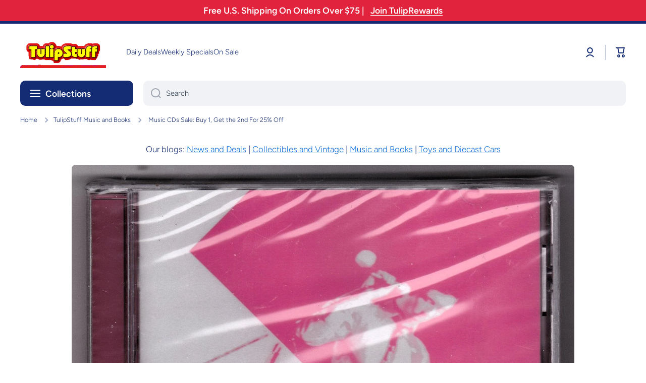

--- FILE ---
content_type: text/html; charset=utf-8
request_url: https://tulipstuff.com/blogs/music-and-books/music-cds-sale-buy-1-get-the-2nd-for-25-off
body_size: 92645
content:
<!doctype html>
<html class="no-js" lang="en" data-role="main">
  <head>
	<!-- Added by AVADA SEO Suite -->
	

<meta name="twitter:image" content="http://tulipstuff.com/cdn/shop/articles/d14916ed3afca4f47cf55ef42365e743.jpg?v=1759400057">
<script>window.FPConfig = {};window.FPConfig.ignoreKeywords=["/cart","/account","/logout"]</script><script>
  const avadaLightJsExclude = ['cdn.nfcube.com', 'assets/ecom.js', 'variant-title-king', 'linked_options_variants', 'smile-loader.js', 'smart-product-filter-search', 'rivo-loyalty-referrals', 'avada-cookie-consent', 'consentmo-gdpr', 'quinn', 'pandectes'];
  const avadaLightJsInclude = ['https://www.googletagmanager.com/', 'https://connect.facebook.net/', 'https://business-api.tiktok.com/', 'https://static.klaviyo.com/'];
  window.AVADA_SPEED_BLACKLIST = avadaLightJsInclude.map(item => new RegExp(item, 'i'));
  window.AVADA_SPEED_WHITELIST = avadaLightJsExclude.map(item => new RegExp(item, 'i'));
</script>

<script>
  const isSpeedUpEnable = !1759476673062 || Date.now() < 1759476673062;
  if (isSpeedUpEnable) {
    const avadaSpeedUp=1;
    if(isSpeedUpEnable) {
  function _0x55aa(_0x575858,_0x2fd0be){const _0x30a92f=_0x1cb5();return _0x55aa=function(_0x4e8b41,_0xcd1690){_0x4e8b41=_0x4e8b41-(0xb5e+0xd*0x147+-0x1b1a);let _0x1c09f7=_0x30a92f[_0x4e8b41];return _0x1c09f7;},_0x55aa(_0x575858,_0x2fd0be);}(function(_0x4ad4dc,_0x42545f){const _0x5c7741=_0x55aa,_0x323f4d=_0x4ad4dc();while(!![]){try{const _0x588ea5=parseInt(_0x5c7741(0x10c))/(0xb6f+-0x1853+0xce5)*(-parseInt(_0x5c7741(0x157))/(-0x2363*0x1+0x1dd4+0x591*0x1))+-parseInt(_0x5c7741(0x171))/(0x269b+-0xeb+-0xf*0x283)*(parseInt(_0x5c7741(0x116))/(0x2e1+0x1*0x17b3+-0x110*0x19))+-parseInt(_0x5c7741(0x147))/(-0x1489+-0x312*0x6+0x26fa*0x1)+-parseInt(_0x5c7741(0xfa))/(-0x744+0x1*0xb5d+-0x413)*(-parseInt(_0x5c7741(0x102))/(-0x1e87+0x9e*-0x16+0x2c22))+parseInt(_0x5c7741(0x136))/(0x1e2d+0x1498+-0x1a3*0x1f)+parseInt(_0x5c7741(0x16e))/(0x460+0x1d96+0x3*-0xb4f)*(-parseInt(_0x5c7741(0xe3))/(-0x9ca+-0x1*-0x93f+0x1*0x95))+parseInt(_0x5c7741(0xf8))/(-0x1f73*0x1+0x6*-0x510+0x3dde);if(_0x588ea5===_0x42545f)break;else _0x323f4d['push'](_0x323f4d['shift']());}catch(_0x5d6d7e){_0x323f4d['push'](_0x323f4d['shift']());}}}(_0x1cb5,-0x193549+0x5dc3*-0x31+-0x2f963*-0x13),(function(){const _0x5cb2b4=_0x55aa,_0x23f9e9={'yXGBq':function(_0x237aef,_0x385938){return _0x237aef!==_0x385938;},'XduVF':function(_0x21018d,_0x56ff60){return _0x21018d===_0x56ff60;},'RChnz':_0x5cb2b4(0xf4)+_0x5cb2b4(0xe9)+_0x5cb2b4(0x14a),'TAsuR':function(_0xe21eca,_0x33e114){return _0xe21eca%_0x33e114;},'EvLYw':function(_0x1326ad,_0x261d04){return _0x1326ad!==_0x261d04;},'nnhAQ':_0x5cb2b4(0x107),'swpMF':_0x5cb2b4(0x16d),'plMMu':_0x5cb2b4(0xe8)+_0x5cb2b4(0x135),'PqBPA':function(_0x2ba85c,_0x35b541){return _0x2ba85c<_0x35b541;},'NKPCA':_0x5cb2b4(0xfc),'TINqh':function(_0x4116e3,_0x3ffd02,_0x2c8722){return _0x4116e3(_0x3ffd02,_0x2c8722);},'BAueN':_0x5cb2b4(0x120),'NgloT':_0x5cb2b4(0x14c),'ThSSU':function(_0xeb212a,_0x4341c1){return _0xeb212a+_0x4341c1;},'lDDHN':function(_0x4a1a48,_0x45ebfb){return _0x4a1a48 instanceof _0x45ebfb;},'toAYB':function(_0xcf0fa9,_0xf5fa6a){return _0xcf0fa9 instanceof _0xf5fa6a;},'VMiyW':function(_0x5300e4,_0x44e0f4){return _0x5300e4(_0x44e0f4);},'iyhbw':_0x5cb2b4(0x119),'zuWfR':function(_0x19c3e4,_0x4ee6e8){return _0x19c3e4<_0x4ee6e8;},'vEmrv':function(_0xd798cf,_0x5ea2dd){return _0xd798cf!==_0x5ea2dd;},'yxERj':function(_0x24b03b,_0x5aa292){return _0x24b03b||_0x5aa292;},'MZpwM':_0x5cb2b4(0x110)+_0x5cb2b4(0x109)+'pt','IeUHK':function(_0x5a4c7e,_0x2edf70){return _0x5a4c7e-_0x2edf70;},'Idvge':function(_0x3b526e,_0x36b469){return _0x3b526e<_0x36b469;},'qRwfm':_0x5cb2b4(0x16b)+_0x5cb2b4(0xf1),'CvXDN':function(_0x4b4208,_0x1db216){return _0x4b4208<_0x1db216;},'acPIM':function(_0x7d44b7,_0x3020d2){return _0x7d44b7(_0x3020d2);},'MyLMO':function(_0x22d4b2,_0xe7a6a0){return _0x22d4b2<_0xe7a6a0;},'boDyh':function(_0x176992,_0x346381,_0xab7fc){return _0x176992(_0x346381,_0xab7fc);},'ZANXD':_0x5cb2b4(0x10f)+_0x5cb2b4(0x12a)+_0x5cb2b4(0x142),'CXwRZ':_0x5cb2b4(0x123)+_0x5cb2b4(0x15f),'AuMHM':_0x5cb2b4(0x161),'KUuFZ':_0x5cb2b4(0xe6),'MSwtw':_0x5cb2b4(0x13a),'ERvPB':_0x5cb2b4(0x134),'ycTDj':_0x5cb2b4(0x15b),'Tvhir':_0x5cb2b4(0x154)},_0x469be1=_0x23f9e9[_0x5cb2b4(0x153)],_0x36fe07={'blacklist':window[_0x5cb2b4(0x11f)+_0x5cb2b4(0x115)+'T'],'whitelist':window[_0x5cb2b4(0x11f)+_0x5cb2b4(0x13e)+'T']},_0x26516a={'blacklisted':[]},_0x34e4a6=(_0x2be2f5,_0x25b3b2)=>{const _0x80dd2=_0x5cb2b4;if(_0x2be2f5&&(!_0x25b3b2||_0x23f9e9[_0x80dd2(0x13b)](_0x25b3b2,_0x469be1))&&(!_0x36fe07[_0x80dd2(0x170)]||_0x36fe07[_0x80dd2(0x170)][_0x80dd2(0x151)](_0xa5c7cf=>_0xa5c7cf[_0x80dd2(0x12b)](_0x2be2f5)))&&(!_0x36fe07[_0x80dd2(0x165)]||_0x36fe07[_0x80dd2(0x165)][_0x80dd2(0x156)](_0x4e2570=>!_0x4e2570[_0x80dd2(0x12b)](_0x2be2f5)))&&_0x23f9e9[_0x80dd2(0xf7)](avadaSpeedUp,0x5*0x256+-0x1*0x66c+-0x542+0.5)&&_0x2be2f5[_0x80dd2(0x137)](_0x23f9e9[_0x80dd2(0xe7)])){const _0x413c89=_0x2be2f5[_0x80dd2(0x16c)];return _0x23f9e9[_0x80dd2(0xf7)](_0x23f9e9[_0x80dd2(0x11e)](_0x413c89,-0x1deb*-0x1+0xf13+-0x2cfc),0x1176+-0x78b*0x5+0x1441);}return _0x2be2f5&&(!_0x25b3b2||_0x23f9e9[_0x80dd2(0xed)](_0x25b3b2,_0x469be1))&&(!_0x36fe07[_0x80dd2(0x170)]||_0x36fe07[_0x80dd2(0x170)][_0x80dd2(0x151)](_0x3d689d=>_0x3d689d[_0x80dd2(0x12b)](_0x2be2f5)))&&(!_0x36fe07[_0x80dd2(0x165)]||_0x36fe07[_0x80dd2(0x165)][_0x80dd2(0x156)](_0x26a7b3=>!_0x26a7b3[_0x80dd2(0x12b)](_0x2be2f5)));},_0x11462f=function(_0x42927f){const _0x346823=_0x5cb2b4,_0x5426ae=_0x42927f[_0x346823(0x159)+'te'](_0x23f9e9[_0x346823(0x14e)]);return _0x36fe07[_0x346823(0x170)]&&_0x36fe07[_0x346823(0x170)][_0x346823(0x156)](_0x107b0d=>!_0x107b0d[_0x346823(0x12b)](_0x5426ae))||_0x36fe07[_0x346823(0x165)]&&_0x36fe07[_0x346823(0x165)][_0x346823(0x151)](_0x1e7160=>_0x1e7160[_0x346823(0x12b)](_0x5426ae));},_0x39299f=new MutationObserver(_0x45c995=>{const _0x21802a=_0x5cb2b4,_0x3bc801={'mafxh':function(_0x6f9c57,_0x229989){const _0x9d39b1=_0x55aa;return _0x23f9e9[_0x9d39b1(0xf7)](_0x6f9c57,_0x229989);},'SrchE':_0x23f9e9[_0x21802a(0xe2)],'pvjbV':_0x23f9e9[_0x21802a(0xf6)]};for(let _0x333494=-0x7d7+-0x893+0x106a;_0x23f9e9[_0x21802a(0x158)](_0x333494,_0x45c995[_0x21802a(0x16c)]);_0x333494++){const {addedNodes:_0x1b685b}=_0x45c995[_0x333494];for(let _0x2f087=0x1f03+0x84b+0x1*-0x274e;_0x23f9e9[_0x21802a(0x158)](_0x2f087,_0x1b685b[_0x21802a(0x16c)]);_0x2f087++){const _0x4e5bac=_0x1b685b[_0x2f087];if(_0x23f9e9[_0x21802a(0xf7)](_0x4e5bac[_0x21802a(0x121)],-0x1f3a+-0x1*0x1b93+-0x3*-0x139a)&&_0x23f9e9[_0x21802a(0xf7)](_0x4e5bac[_0x21802a(0x152)],_0x23f9e9[_0x21802a(0xe0)])){const _0x5d9a67=_0x4e5bac[_0x21802a(0x107)],_0x3fb522=_0x4e5bac[_0x21802a(0x16d)];if(_0x23f9e9[_0x21802a(0x103)](_0x34e4a6,_0x5d9a67,_0x3fb522)){_0x26516a[_0x21802a(0x160)+'d'][_0x21802a(0x128)]([_0x4e5bac,_0x4e5bac[_0x21802a(0x16d)]]),_0x4e5bac[_0x21802a(0x16d)]=_0x469be1;const _0x1e52da=function(_0x2c95ff){const _0x359b13=_0x21802a;if(_0x3bc801[_0x359b13(0x118)](_0x4e5bac[_0x359b13(0x159)+'te'](_0x3bc801[_0x359b13(0x166)]),_0x469be1))_0x2c95ff[_0x359b13(0x112)+_0x359b13(0x150)]();_0x4e5bac[_0x359b13(0xec)+_0x359b13(0x130)](_0x3bc801[_0x359b13(0xe4)],_0x1e52da);};_0x4e5bac[_0x21802a(0x12d)+_0x21802a(0x163)](_0x23f9e9[_0x21802a(0xf6)],_0x1e52da),_0x4e5bac[_0x21802a(0x12c)+_0x21802a(0x131)]&&_0x4e5bac[_0x21802a(0x12c)+_0x21802a(0x131)][_0x21802a(0x11a)+'d'](_0x4e5bac);}}}}});_0x39299f[_0x5cb2b4(0x105)](document[_0x5cb2b4(0x10b)+_0x5cb2b4(0x16a)],{'childList':!![],'subtree':!![]});const _0x2910a9=/[|\\{}()\[\]^$+*?.]/g,_0xa9f173=function(..._0x1baa33){const _0x3053cc=_0x5cb2b4,_0x2e6f61={'mMWha':function(_0x158c76,_0x5c404b){const _0x25a05c=_0x55aa;return _0x23f9e9[_0x25a05c(0xf7)](_0x158c76,_0x5c404b);},'BXirI':_0x23f9e9[_0x3053cc(0x141)],'COGok':function(_0x421bf7,_0x55453a){const _0x4fd417=_0x3053cc;return _0x23f9e9[_0x4fd417(0x167)](_0x421bf7,_0x55453a);},'XLSAp':function(_0x193984,_0x35c446){const _0x5bbecf=_0x3053cc;return _0x23f9e9[_0x5bbecf(0xed)](_0x193984,_0x35c446);},'EygRw':function(_0xfbb69c,_0x21b15d){const _0xe5c840=_0x3053cc;return _0x23f9e9[_0xe5c840(0x104)](_0xfbb69c,_0x21b15d);},'xZuNx':_0x23f9e9[_0x3053cc(0x139)],'SBUaW':function(_0x5739bf,_0x2c2fab){const _0x42cbb1=_0x3053cc;return _0x23f9e9[_0x42cbb1(0x172)](_0x5739bf,_0x2c2fab);},'EAoTR':function(_0x123b29,_0x5b29bf){const _0x2828d2=_0x3053cc;return _0x23f9e9[_0x2828d2(0x11d)](_0x123b29,_0x5b29bf);},'cdYdq':_0x23f9e9[_0x3053cc(0x14e)],'WzJcf':_0x23f9e9[_0x3053cc(0xe2)],'nytPK':function(_0x53f733,_0x4ad021){const _0x4f0333=_0x3053cc;return _0x23f9e9[_0x4f0333(0x148)](_0x53f733,_0x4ad021);},'oUrHG':_0x23f9e9[_0x3053cc(0x14d)],'dnxjX':function(_0xed6b5f,_0x573f55){const _0x57aa03=_0x3053cc;return _0x23f9e9[_0x57aa03(0x15a)](_0xed6b5f,_0x573f55);}};_0x23f9e9[_0x3053cc(0x15d)](_0x1baa33[_0x3053cc(0x16c)],-0x1a3*-0x9+-0xf9*0xb+-0x407*0x1)?(_0x36fe07[_0x3053cc(0x170)]=[],_0x36fe07[_0x3053cc(0x165)]=[]):(_0x36fe07[_0x3053cc(0x170)]&&(_0x36fe07[_0x3053cc(0x170)]=_0x36fe07[_0x3053cc(0x170)][_0x3053cc(0x106)](_0xa8e001=>_0x1baa33[_0x3053cc(0x156)](_0x4a8a28=>{const _0x2e425b=_0x3053cc;if(_0x2e6f61[_0x2e425b(0x111)](typeof _0x4a8a28,_0x2e6f61[_0x2e425b(0x155)]))return!_0xa8e001[_0x2e425b(0x12b)](_0x4a8a28);else{if(_0x2e6f61[_0x2e425b(0xeb)](_0x4a8a28,RegExp))return _0x2e6f61[_0x2e425b(0x145)](_0xa8e001[_0x2e425b(0xdf)](),_0x4a8a28[_0x2e425b(0xdf)]());}}))),_0x36fe07[_0x3053cc(0x165)]&&(_0x36fe07[_0x3053cc(0x165)]=[..._0x36fe07[_0x3053cc(0x165)],..._0x1baa33[_0x3053cc(0xff)](_0x4e4c02=>{const _0x7c755c=_0x3053cc;if(_0x23f9e9[_0x7c755c(0xf7)](typeof _0x4e4c02,_0x23f9e9[_0x7c755c(0x141)])){const _0x932437=_0x4e4c02[_0x7c755c(0xea)](_0x2910a9,_0x23f9e9[_0x7c755c(0x16f)]),_0x34e686=_0x23f9e9[_0x7c755c(0xf0)](_0x23f9e9[_0x7c755c(0xf0)]('.*',_0x932437),'.*');if(_0x36fe07[_0x7c755c(0x165)][_0x7c755c(0x156)](_0x21ef9a=>_0x21ef9a[_0x7c755c(0xdf)]()!==_0x34e686[_0x7c755c(0xdf)]()))return new RegExp(_0x34e686);}else{if(_0x23f9e9[_0x7c755c(0x117)](_0x4e4c02,RegExp)){if(_0x36fe07[_0x7c755c(0x165)][_0x7c755c(0x156)](_0x5a3f09=>_0x5a3f09[_0x7c755c(0xdf)]()!==_0x4e4c02[_0x7c755c(0xdf)]()))return _0x4e4c02;}}return null;})[_0x3053cc(0x106)](Boolean)]));const _0x3eeb55=document[_0x3053cc(0x11b)+_0x3053cc(0x10e)](_0x23f9e9[_0x3053cc(0xf0)](_0x23f9e9[_0x3053cc(0xf0)](_0x23f9e9[_0x3053cc(0x122)],_0x469be1),'"]'));for(let _0xf831f7=-0x21aa+-0x1793+0x393d*0x1;_0x23f9e9[_0x3053cc(0x14b)](_0xf831f7,_0x3eeb55[_0x3053cc(0x16c)]);_0xf831f7++){const _0x5868cb=_0x3eeb55[_0xf831f7];_0x23f9e9[_0x3053cc(0x132)](_0x11462f,_0x5868cb)&&(_0x26516a[_0x3053cc(0x160)+'d'][_0x3053cc(0x128)]([_0x5868cb,_0x23f9e9[_0x3053cc(0x14d)]]),_0x5868cb[_0x3053cc(0x12c)+_0x3053cc(0x131)][_0x3053cc(0x11a)+'d'](_0x5868cb));}let _0xdf8cd0=-0x17da+0x2461+-0xc87*0x1;[..._0x26516a[_0x3053cc(0x160)+'d']][_0x3053cc(0x10d)](([_0x226aeb,_0x33eaa7],_0xe33bca)=>{const _0x2aa7bf=_0x3053cc;if(_0x2e6f61[_0x2aa7bf(0x143)](_0x11462f,_0x226aeb)){const _0x41da0d=document[_0x2aa7bf(0x11c)+_0x2aa7bf(0x131)](_0x2e6f61[_0x2aa7bf(0x127)]);for(let _0x6784c7=0xd7b+-0xaa5+-0x2d6;_0x2e6f61[_0x2aa7bf(0x164)](_0x6784c7,_0x226aeb[_0x2aa7bf(0xe5)][_0x2aa7bf(0x16c)]);_0x6784c7++){const _0x4ca758=_0x226aeb[_0x2aa7bf(0xe5)][_0x6784c7];_0x2e6f61[_0x2aa7bf(0x12f)](_0x4ca758[_0x2aa7bf(0x133)],_0x2e6f61[_0x2aa7bf(0x13f)])&&_0x2e6f61[_0x2aa7bf(0x145)](_0x4ca758[_0x2aa7bf(0x133)],_0x2e6f61[_0x2aa7bf(0x100)])&&_0x41da0d[_0x2aa7bf(0xe1)+'te'](_0x4ca758[_0x2aa7bf(0x133)],_0x226aeb[_0x2aa7bf(0xe5)][_0x6784c7][_0x2aa7bf(0x12e)]);}_0x41da0d[_0x2aa7bf(0xe1)+'te'](_0x2e6f61[_0x2aa7bf(0x13f)],_0x226aeb[_0x2aa7bf(0x107)]),_0x41da0d[_0x2aa7bf(0xe1)+'te'](_0x2e6f61[_0x2aa7bf(0x100)],_0x2e6f61[_0x2aa7bf(0x101)](_0x33eaa7,_0x2e6f61[_0x2aa7bf(0x126)])),document[_0x2aa7bf(0x113)][_0x2aa7bf(0x146)+'d'](_0x41da0d),_0x26516a[_0x2aa7bf(0x160)+'d'][_0x2aa7bf(0x162)](_0x2e6f61[_0x2aa7bf(0x13d)](_0xe33bca,_0xdf8cd0),-0x105d*0x2+0x1*-0xeaa+0x2f65),_0xdf8cd0++;}}),_0x36fe07[_0x3053cc(0x170)]&&_0x23f9e9[_0x3053cc(0xf3)](_0x36fe07[_0x3053cc(0x170)][_0x3053cc(0x16c)],0x10f2+-0x1a42+0x951)&&_0x39299f[_0x3053cc(0x15c)]();},_0x4c2397=document[_0x5cb2b4(0x11c)+_0x5cb2b4(0x131)],_0x573f89={'src':Object[_0x5cb2b4(0x14f)+_0x5cb2b4(0xfd)+_0x5cb2b4(0x144)](HTMLScriptElement[_0x5cb2b4(0xf9)],_0x23f9e9[_0x5cb2b4(0x14e)]),'type':Object[_0x5cb2b4(0x14f)+_0x5cb2b4(0xfd)+_0x5cb2b4(0x144)](HTMLScriptElement[_0x5cb2b4(0xf9)],_0x23f9e9[_0x5cb2b4(0xe2)])};document[_0x5cb2b4(0x11c)+_0x5cb2b4(0x131)]=function(..._0x4db605){const _0x1480b5=_0x5cb2b4,_0x3a6982={'KNNxG':function(_0x32fa39,_0x2a57e4,_0x3cc08f){const _0x5ead12=_0x55aa;return _0x23f9e9[_0x5ead12(0x169)](_0x32fa39,_0x2a57e4,_0x3cc08f);}};if(_0x23f9e9[_0x1480b5(0x13b)](_0x4db605[-0x4*-0x376+0x4*0x2f+-0xe94][_0x1480b5(0x140)+'e'](),_0x23f9e9[_0x1480b5(0x139)]))return _0x4c2397[_0x1480b5(0x114)](document)(..._0x4db605);const _0x2f091d=_0x4c2397[_0x1480b5(0x114)](document)(..._0x4db605);try{Object[_0x1480b5(0xf2)+_0x1480b5(0x149)](_0x2f091d,{'src':{..._0x573f89[_0x1480b5(0x107)],'set'(_0x3ae2bc){const _0x5d6fdc=_0x1480b5;_0x3a6982[_0x5d6fdc(0x129)](_0x34e4a6,_0x3ae2bc,_0x2f091d[_0x5d6fdc(0x16d)])&&_0x573f89[_0x5d6fdc(0x16d)][_0x5d6fdc(0x10a)][_0x5d6fdc(0x125)](this,_0x469be1),_0x573f89[_0x5d6fdc(0x107)][_0x5d6fdc(0x10a)][_0x5d6fdc(0x125)](this,_0x3ae2bc);}},'type':{..._0x573f89[_0x1480b5(0x16d)],'get'(){const _0x436e9e=_0x1480b5,_0x4b63b9=_0x573f89[_0x436e9e(0x16d)][_0x436e9e(0xfb)][_0x436e9e(0x125)](this);if(_0x23f9e9[_0x436e9e(0xf7)](_0x4b63b9,_0x469be1)||_0x23f9e9[_0x436e9e(0x103)](_0x34e4a6,this[_0x436e9e(0x107)],_0x4b63b9))return null;return _0x4b63b9;},'set'(_0x174ea3){const _0x1dff57=_0x1480b5,_0xa2fd13=_0x23f9e9[_0x1dff57(0x103)](_0x34e4a6,_0x2f091d[_0x1dff57(0x107)],_0x2f091d[_0x1dff57(0x16d)])?_0x469be1:_0x174ea3;_0x573f89[_0x1dff57(0x16d)][_0x1dff57(0x10a)][_0x1dff57(0x125)](this,_0xa2fd13);}}}),_0x2f091d[_0x1480b5(0xe1)+'te']=function(_0x5b0870,_0x8c60d5){const _0xab22d4=_0x1480b5;if(_0x23f9e9[_0xab22d4(0xf7)](_0x5b0870,_0x23f9e9[_0xab22d4(0xe2)])||_0x23f9e9[_0xab22d4(0xf7)](_0x5b0870,_0x23f9e9[_0xab22d4(0x14e)]))_0x2f091d[_0x5b0870]=_0x8c60d5;else HTMLScriptElement[_0xab22d4(0xf9)][_0xab22d4(0xe1)+'te'][_0xab22d4(0x125)](_0x2f091d,_0x5b0870,_0x8c60d5);};}catch(_0x5a9461){console[_0x1480b5(0x168)](_0x23f9e9[_0x1480b5(0xef)],_0x5a9461);}return _0x2f091d;};const _0x5883c5=[_0x23f9e9[_0x5cb2b4(0xfe)],_0x23f9e9[_0x5cb2b4(0x13c)],_0x23f9e9[_0x5cb2b4(0xf5)],_0x23f9e9[_0x5cb2b4(0x15e)],_0x23f9e9[_0x5cb2b4(0x138)],_0x23f9e9[_0x5cb2b4(0x124)]],_0x4ab8d2=_0x5883c5[_0x5cb2b4(0xff)](_0x439d08=>{return{'type':_0x439d08,'listener':()=>_0xa9f173(),'options':{'passive':!![]}};});_0x4ab8d2[_0x5cb2b4(0x10d)](_0x4d3535=>{const _0x3882ab=_0x5cb2b4;document[_0x3882ab(0x12d)+_0x3882ab(0x163)](_0x4d3535[_0x3882ab(0x16d)],_0x4d3535[_0x3882ab(0xee)],_0x4d3535[_0x3882ab(0x108)]);});}()));function _0x1cb5(){const _0x15f8e0=['ault','some','tagName','CXwRZ','wheel','BXirI','every','6lYvYYX','PqBPA','getAttribu','IeUHK','touchstart','disconnect','Idvge','ERvPB','/blocked','blackliste','keydown','splice','stener','SBUaW','whitelist','SrchE','toAYB','warn','boDyh','ement','script[typ','length','type','346347wGqEBH','NgloT','blacklist','33OVoYHk','zuWfR','toString','NKPCA','setAttribu','swpMF','230EEqEiq','pvjbV','attributes','mousemove','RChnz','beforescri','y.com/exte','replace','COGok','removeEven','EvLYw','listener','ZANXD','ThSSU','e="','defineProp','MyLMO','cdn.shopif','MSwtw','plMMu','XduVF','22621984JRJQxz','prototype','8818116NVbcZr','get','SCRIPT','ertyDescri','AuMHM','map','WzJcf','nytPK','7kiZatp','TINqh','VMiyW','observe','filter','src','options','n/javascri','set','documentEl','478083wuqgQV','forEach','torAll','Avada cann','applicatio','mMWha','preventDef','head','bind','D_BLACKLIS','75496skzGVx','lDDHN','mafxh','script','removeChil','querySelec','createElem','vEmrv','TAsuR','AVADA_SPEE','string','nodeType','qRwfm','javascript','Tvhir','call','oUrHG','xZuNx','push','KNNxG','ot lazy lo','test','parentElem','addEventLi','value','EAoTR','tListener','ent','acPIM','name','touchmove','ptexecute','6968312SmqlIb','includes','ycTDj','iyhbw','touchend','yXGBq','KUuFZ','dnxjX','D_WHITELIS','cdYdq','toLowerCas','BAueN','ad script','EygRw','ptor','XLSAp','appendChil','4975500NoPAFA','yxERj','erties','nsions','CvXDN','\$&','MZpwM','nnhAQ','getOwnProp'];_0x1cb5=function(){return _0x15f8e0;};return _0x1cb5();}
}
    class LightJsLoader{constructor(e){this.jQs=[],this.listener=this.handleListener.bind(this,e),this.scripts=["default","defer","async"].reduce(((e,t)=>({...e,[t]:[]})),{});const t=this;e.forEach((e=>window.addEventListener(e,t.listener,{passive:!0})))}handleListener(e){const t=this;return e.forEach((e=>window.removeEventListener(e,t.listener))),"complete"===document.readyState?this.handleDOM():document.addEventListener("readystatechange",(e=>{if("complete"===e.target.readyState)return setTimeout(t.handleDOM.bind(t),1)}))}async handleDOM(){this.suspendEvent(),this.suspendJQuery(),this.findScripts(),this.preloadScripts();for(const e of Object.keys(this.scripts))await this.replaceScripts(this.scripts[e]);for(const e of["DOMContentLoaded","readystatechange"])await this.requestRepaint(),document.dispatchEvent(new Event("lightJS-"+e));document.lightJSonreadystatechange&&document.lightJSonreadystatechange();for(const e of["DOMContentLoaded","load"])await this.requestRepaint(),window.dispatchEvent(new Event("lightJS-"+e));await this.requestRepaint(),window.lightJSonload&&window.lightJSonload(),await this.requestRepaint(),this.jQs.forEach((e=>e(window).trigger("lightJS-jquery-load"))),window.dispatchEvent(new Event("lightJS-pageshow")),await this.requestRepaint(),window.lightJSonpageshow&&window.lightJSonpageshow()}async requestRepaint(){return new Promise((e=>requestAnimationFrame(e)))}findScripts(){document.querySelectorAll("script[type=lightJs]").forEach((e=>{e.hasAttribute("src")?e.hasAttribute("async")&&e.async?this.scripts.async.push(e):e.hasAttribute("defer")&&e.defer?this.scripts.defer.push(e):this.scripts.default.push(e):this.scripts.default.push(e)}))}preloadScripts(){const e=this,t=Object.keys(this.scripts).reduce(((t,n)=>[...t,...e.scripts[n]]),[]),n=document.createDocumentFragment();t.forEach((e=>{const t=e.getAttribute("src");if(!t)return;const s=document.createElement("link");s.href=t,s.rel="preload",s.as="script",n.appendChild(s)})),document.head.appendChild(n)}async replaceScripts(e){let t;for(;t=e.shift();)await this.requestRepaint(),new Promise((e=>{const n=document.createElement("script");[...t.attributes].forEach((e=>{"type"!==e.nodeName&&n.setAttribute(e.nodeName,e.nodeValue)})),t.hasAttribute("src")?(n.addEventListener("load",e),n.addEventListener("error",e)):(n.text=t.text,e()),t.parentNode.replaceChild(n,t)}))}suspendEvent(){const e={};[{obj:document,name:"DOMContentLoaded"},{obj:window,name:"DOMContentLoaded"},{obj:window,name:"load"},{obj:window,name:"pageshow"},{obj:document,name:"readystatechange"}].map((t=>function(t,n){function s(n){return e[t].list.indexOf(n)>=0?"lightJS-"+n:n}e[t]||(e[t]={list:[n],add:t.addEventListener,remove:t.removeEventListener},t.addEventListener=(...n)=>{n[0]=s(n[0]),e[t].add.apply(t,n)},t.removeEventListener=(...n)=>{n[0]=s(n[0]),e[t].remove.apply(t,n)})}(t.obj,t.name))),[{obj:document,name:"onreadystatechange"},{obj:window,name:"onpageshow"}].map((e=>function(e,t){let n=e[t];Object.defineProperty(e,t,{get:()=>n||function(){},set:s=>{e["lightJS"+t]=n=s}})}(e.obj,e.name)))}suspendJQuery(){const e=this;let t=window.jQuery;Object.defineProperty(window,"jQuery",{get:()=>t,set(n){if(!n||!n.fn||!e.jQs.includes(n))return void(t=n);n.fn.ready=n.fn.init.prototype.ready=e=>{e.bind(document)(n)};const s=n.fn.on;n.fn.on=n.fn.init.prototype.on=function(...e){if(window!==this[0])return s.apply(this,e),this;const t=e=>e.split(" ").map((e=>"load"===e||0===e.indexOf("load.")?"lightJS-jquery-load":e)).join(" ");return"string"==typeof e[0]||e[0]instanceof String?(e[0]=t(e[0]),s.apply(this,e),this):("object"==typeof e[0]&&Object.keys(e[0]).forEach((n=>{delete Object.assign(e[0],{[t(n)]:e[0][n]})[n]})),s.apply(this,e),this)},e.jQs.push(n),t=n}})}}
new LightJsLoader(["keydown","mousemove","touchend","touchmove","touchstart","wheel"]);
  }
</script><meta name="google-site-verification" content="CTvCEuHLf8qTR_GgDyqUg5w-MCkHzYglucf8H6zqkjQ" />
<meta name="msvalidate.01" content="8738D5D2A498D4CB178C787DA15FC6E1" />


<!-- Added by AVADA SEO Suite: Article Structured Data -->
<script type="application/ld+json">{
"@context": "https://schema.org/",
"@type": "Article",
"@id": "557299499094",
"articleBody": "The more music CDs you buy at TulipStuff, the more you save during our buy 1, get the 2nd for 25% off sale (discounts will be automatically shown when you add the postcards to the shopping cart, no coupon code needed).Buy 1 music CD at full price, get any 2nd music CD for 25% offBuy 2 music CDs at full price, get the 3rd and 4th CDs at 25% offBuy 3 music CDs at full price, get the 4th, 5th, and 6th CDs at 25% offBuy 4 music CDs at full price, get the 5th, 6th, 7th, and 8th CDs at 25% offChoose from our selection of alternative rock, country music, electronic music, heavy metal, jazz, Latin music, pop music, punk music, reggae, ska, rock and roll, rhythm and blues, funk, soul, rap and hip hop, world music, and more from the 1980\u0026#39;s to 2000\u0026#39;s.Browse our music CD collection now!pictured above: Buzzcocks Live Tension Silver Jubilee Limited Edition Punk CD 2002",
"mainEntityOfPage": {
  "@type": "WebPage",
  "@id": "https:\/\/tulipstuff.com"
},
"headline": "Music CDs Sale: Buy 1, Get the 2nd For 25% Off","description": "The more music CDs you buy at TulipStuff, the more you save during our buy 1, get the 2nd for 25% off sale (discounts will be automatically shown when you add the postcards to the shopping cart, no coupon code needed). Buy 1 music CD at full price, get any 2nd music CD for 25% offBuy 2 music CDs at full price, get the 3rd and 4th CDs at 25% offBuy 3 music CDs at full price, get the 4th, 5th, and 6th CDs at 25% offBuy 4 music CDs at full price, get the 5th, 6th, 7th, and 8th CDs at 25% off ",

"image": [
  "https:\/\/tulipstuff.com\/cdn\/shop\/articles\/d14916ed3afca4f47cf55ef42365e743_1779x.jpg?v=1759400057"
],

"datePublished": "2022-10-15T23:59:38Z",
"dateCreated": "2022-10-15T23:56:00Z",
"dateModified": "2025-10-02T06:14:17Z",
"author": {
  "@type": "Person",
  "name": "TulipStuff Blog Staff"
},
"publisher": {
  "@type": "Organization",
  "logo": {
    "@type": "ImageObject",
    "url": "https:\/\/tulipstuff.com\/cdn\/shopifycloud\/storefront\/assets\/no-image-2048-a2addb12.gif"
  },
  "name": "TulipStuff"
}
}</script>
<!-- /Added by AVADA SEO Suite --><!-- Added by AVADA SEO Suite: Breadcrumb Structured Data  -->
<script type="application/ld+json">{
  "@context": "https://schema.org",
  "@type": "BreadcrumbList",
  "itemListElement": [{
    "@type": "ListItem",
    "position": 1,
    "name": "Home",
    "item": "https://tulipstuff.com"
  }, {
    "@type": "ListItem",
    "position": 2,
    "name": "TulipStuff Music and Books",
    "item": "https://tulipstuff.com/blogs/music-and-books"
  }, {
    "@type": "ListItem",
    "position": 3,
    "name": "Music CDs Sale: Buy 1, Get the 2nd For 25% Off",
    "item": "https://tulipstuff.com/blogs/music-and-books/music-cds-sale-buy-1-get-the-2nd-for-25-off"
  }]
}
</script>
<!-- Added by AVADA SEO Suite -->

	<!-- /Added by AVADA SEO Suite -->
    <meta charset="utf-8">
    <meta http-equiv="X-UA-Compatible" content="IE=edge">
    <meta name="viewport" content="width=device-width,initial-scale=1">
    <meta name="theme-color" content="">
    <link rel="canonical" href="https://tulipstuff.com/blogs/music-and-books/music-cds-sale-buy-1-get-the-2nd-for-25-off">
    <link rel="preconnect" href="https://cdn.shopify.com" crossorigin><link rel="icon" type="image/png" href="//tulipstuff.com/cdn/shop/files/tulipstufflogo_32x32.gif?v=1613797534"><link rel="preconnect" href="https://fonts.shopifycdn.com" crossorigin><title>
      Music CDs Sale: Buy 1, Get the 2nd For 25% Off
 &ndash; TulipStuff</title>

    
      <meta name="description" content="The more music CDs you buy at TulipStuff, the more you save during our buy 1, get the 2nd for 25% off sale (discounts will be automatically shown when you add the postcards to the shopping cart, no coupon code needed).">
    

    

<meta property="og:site_name" content="TulipStuff">
<meta property="og:url" content="https://tulipstuff.com/blogs/music-and-books/music-cds-sale-buy-1-get-the-2nd-for-25-off">
<meta property="og:title" content="Music CDs Sale: Buy 1, Get the 2nd For 25% Off">
<meta property="og:type" content="article">
<meta property="og:description" content="The more music CDs you buy at TulipStuff, the more you save during our buy 1, get the 2nd for 25% off sale (discounts will be automatically shown when you add the postcards to the shopping cart, no coupon code needed)."><meta property="og:image" content="http://tulipstuff.com/cdn/shop/articles/d14916ed3afca4f47cf55ef42365e743.jpg?v=1759400057">
  <meta property="og:image:secure_url" content="https://tulipstuff.com/cdn/shop/articles/d14916ed3afca4f47cf55ef42365e743.jpg?v=1759400057">
  <meta property="og:image:width" content="1779">
  <meta property="og:image:height" content="1593"><meta name="twitter:site" content="@https://x.com/tulipstuff"><meta name="twitter:card" content="summary_large_image">
<meta name="twitter:title" content="Music CDs Sale: Buy 1, Get the 2nd For 25% Off">
<meta name="twitter:description" content="The more music CDs you buy at TulipStuff, the more you save during our buy 1, get the 2nd for 25% off sale (discounts will be automatically shown when you add the postcards to the shopping cart, no coupon code needed).">

    <script src="//tulipstuff.com/cdn/shop/t/45/assets/constants.js?v=58251544750838685771760356546" defer="defer"></script>
    <script src="//tulipstuff.com/cdn/shop/t/45/assets/pubsub.js?v=158357773527763999511760356546" defer="defer"></script>
    <script src="//tulipstuff.com/cdn/shop/t/45/assets/global.js?v=116570562055105450871761188974" defer="defer"></script>
    
    <script>window.performance && window.performance.mark && window.performance.mark('shopify.content_for_header.start');</script><meta name="google-site-verification" content="Lhxv0oH2V7hINJePmWMwQv1t-JAk0Cx2WowzZoTRXdk">
<meta name="facebook-domain-verification" content="fh61i9obezuuyp2y3csd1zxy0dgiry">
<meta name="facebook-domain-verification" content="e3j6ubkso1whzrgw8l5tvbw0ovqkhh">
<meta id="shopify-digital-wallet" name="shopify-digital-wallet" content="/28398059606/digital_wallets/dialog">
<meta name="shopify-checkout-api-token" content="1e5b054f5233fd2a4b0dc64c391d3347">
<link rel="alternate" type="application/atom+xml" title="Feed" href="/blogs/music-and-books.atom" />
<link rel="alternate" hreflang="x-default" href="https://tulipstuff.com/blogs/music-and-books/music-cds-sale-buy-1-get-the-2nd-for-25-off">
<link rel="alternate" hreflang="es" href="https://tulipstuff.com/es/blogs/music-and-books/music-cds-sale-buy-1-get-the-2nd-for-25-off">
<link rel="alternate" hreflang="fr" href="https://tulipstuff.com/fr/blogs/music-and-books/music-cds-sale-buy-1-get-the-2nd-for-25-off">
<script async="async" src="/checkouts/internal/preloads.js?locale=en-US"></script>
<link rel="preconnect" href="https://shop.app" crossorigin="anonymous">
<script async="async" src="https://shop.app/checkouts/internal/preloads.js?locale=en-US&shop_id=28398059606" crossorigin="anonymous"></script>
<script id="apple-pay-shop-capabilities" type="application/json">{"shopId":28398059606,"countryCode":"US","currencyCode":"USD","merchantCapabilities":["supports3DS"],"merchantId":"gid:\/\/shopify\/Shop\/28398059606","merchantName":"TulipStuff","requiredBillingContactFields":["postalAddress","email","phone"],"requiredShippingContactFields":["postalAddress","email","phone"],"shippingType":"shipping","supportedNetworks":["visa","masterCard","amex","discover","elo","jcb"],"total":{"type":"pending","label":"TulipStuff","amount":"1.00"},"shopifyPaymentsEnabled":true,"supportsSubscriptions":true}</script>
<script id="shopify-features" type="application/json">{"accessToken":"1e5b054f5233fd2a4b0dc64c391d3347","betas":["rich-media-storefront-analytics"],"domain":"tulipstuff.com","predictiveSearch":true,"shopId":28398059606,"locale":"en"}</script>
<script>var Shopify = Shopify || {};
Shopify.shop = "tulipstuff.myshopify.com";
Shopify.locale = "en";
Shopify.currency = {"active":"USD","rate":"1.0"};
Shopify.country = "US";
Shopify.theme = {"name":"Minion","id":182045835549,"schema_name":"Minion","schema_version":"4.0.1","theme_store_id":1571,"role":"main"};
Shopify.theme.handle = "null";
Shopify.theme.style = {"id":null,"handle":null};
Shopify.cdnHost = "tulipstuff.com/cdn";
Shopify.routes = Shopify.routes || {};
Shopify.routes.root = "/";</script>
<script type="module">!function(o){(o.Shopify=o.Shopify||{}).modules=!0}(window);</script>
<script>!function(o){function n(){var o=[];function n(){o.push(Array.prototype.slice.apply(arguments))}return n.q=o,n}var t=o.Shopify=o.Shopify||{};t.loadFeatures=n(),t.autoloadFeatures=n()}(window);</script>
<script>
  window.ShopifyPay = window.ShopifyPay || {};
  window.ShopifyPay.apiHost = "shop.app\/pay";
  window.ShopifyPay.redirectState = null;
</script>
<script id="shop-js-analytics" type="application/json">{"pageType":"article"}</script>
<script defer="defer" async type="module" src="//tulipstuff.com/cdn/shopifycloud/shop-js/modules/v2/client.init-shop-cart-sync_DtuiiIyl.en.esm.js"></script>
<script defer="defer" async type="module" src="//tulipstuff.com/cdn/shopifycloud/shop-js/modules/v2/chunk.common_CUHEfi5Q.esm.js"></script>
<script type="module">
  await import("//tulipstuff.com/cdn/shopifycloud/shop-js/modules/v2/client.init-shop-cart-sync_DtuiiIyl.en.esm.js");
await import("//tulipstuff.com/cdn/shopifycloud/shop-js/modules/v2/chunk.common_CUHEfi5Q.esm.js");

  window.Shopify.SignInWithShop?.initShopCartSync?.({"fedCMEnabled":true,"windoidEnabled":true});

</script>
<script>
  window.Shopify = window.Shopify || {};
  if (!window.Shopify.featureAssets) window.Shopify.featureAssets = {};
  window.Shopify.featureAssets['shop-js'] = {"shop-cart-sync":["modules/v2/client.shop-cart-sync_DFoTY42P.en.esm.js","modules/v2/chunk.common_CUHEfi5Q.esm.js"],"init-fed-cm":["modules/v2/client.init-fed-cm_D2UNy1i2.en.esm.js","modules/v2/chunk.common_CUHEfi5Q.esm.js"],"init-shop-email-lookup-coordinator":["modules/v2/client.init-shop-email-lookup-coordinator_BQEe2rDt.en.esm.js","modules/v2/chunk.common_CUHEfi5Q.esm.js"],"shop-cash-offers":["modules/v2/client.shop-cash-offers_3CTtReFF.en.esm.js","modules/v2/chunk.common_CUHEfi5Q.esm.js","modules/v2/chunk.modal_BewljZkx.esm.js"],"shop-button":["modules/v2/client.shop-button_C6oxCjDL.en.esm.js","modules/v2/chunk.common_CUHEfi5Q.esm.js"],"init-windoid":["modules/v2/client.init-windoid_5pix8xhK.en.esm.js","modules/v2/chunk.common_CUHEfi5Q.esm.js"],"avatar":["modules/v2/client.avatar_BTnouDA3.en.esm.js"],"init-shop-cart-sync":["modules/v2/client.init-shop-cart-sync_DtuiiIyl.en.esm.js","modules/v2/chunk.common_CUHEfi5Q.esm.js"],"shop-toast-manager":["modules/v2/client.shop-toast-manager_BYv_8cH1.en.esm.js","modules/v2/chunk.common_CUHEfi5Q.esm.js"],"pay-button":["modules/v2/client.pay-button_FnF9EIkY.en.esm.js","modules/v2/chunk.common_CUHEfi5Q.esm.js"],"shop-login-button":["modules/v2/client.shop-login-button_CH1KUpOf.en.esm.js","modules/v2/chunk.common_CUHEfi5Q.esm.js","modules/v2/chunk.modal_BewljZkx.esm.js"],"init-customer-accounts-sign-up":["modules/v2/client.init-customer-accounts-sign-up_aj7QGgYS.en.esm.js","modules/v2/client.shop-login-button_CH1KUpOf.en.esm.js","modules/v2/chunk.common_CUHEfi5Q.esm.js","modules/v2/chunk.modal_BewljZkx.esm.js"],"init-shop-for-new-customer-accounts":["modules/v2/client.init-shop-for-new-customer-accounts_NbnYRf_7.en.esm.js","modules/v2/client.shop-login-button_CH1KUpOf.en.esm.js","modules/v2/chunk.common_CUHEfi5Q.esm.js","modules/v2/chunk.modal_BewljZkx.esm.js"],"init-customer-accounts":["modules/v2/client.init-customer-accounts_ppedhqCH.en.esm.js","modules/v2/client.shop-login-button_CH1KUpOf.en.esm.js","modules/v2/chunk.common_CUHEfi5Q.esm.js","modules/v2/chunk.modal_BewljZkx.esm.js"],"shop-follow-button":["modules/v2/client.shop-follow-button_CMIBBa6u.en.esm.js","modules/v2/chunk.common_CUHEfi5Q.esm.js","modules/v2/chunk.modal_BewljZkx.esm.js"],"lead-capture":["modules/v2/client.lead-capture_But0hIyf.en.esm.js","modules/v2/chunk.common_CUHEfi5Q.esm.js","modules/v2/chunk.modal_BewljZkx.esm.js"],"checkout-modal":["modules/v2/client.checkout-modal_BBxc70dQ.en.esm.js","modules/v2/chunk.common_CUHEfi5Q.esm.js","modules/v2/chunk.modal_BewljZkx.esm.js"],"shop-login":["modules/v2/client.shop-login_hM3Q17Kl.en.esm.js","modules/v2/chunk.common_CUHEfi5Q.esm.js","modules/v2/chunk.modal_BewljZkx.esm.js"],"payment-terms":["modules/v2/client.payment-terms_CAtGlQYS.en.esm.js","modules/v2/chunk.common_CUHEfi5Q.esm.js","modules/v2/chunk.modal_BewljZkx.esm.js"]};
</script>
<script>(function() {
  var isLoaded = false;
  function asyncLoad() {
    if (isLoaded) return;
    isLoaded = true;
    var urls = ["https:\/\/cdn1.avada.io\/flying-pages\/module.js?shop=tulipstuff.myshopify.com","https:\/\/seo.apps.avada.io\/avada-seo-installed.js?shop=tulipstuff.myshopify.com","https:\/\/app.helpfulcrowd.com\/res\/shopify\/xPSjQk\/storefront_scripts.js?shop=tulipstuff.myshopify.com","https:\/\/tulipstuff.myshopify.com\/apps\/delivery\/delivery_coder.js?t=1711784779.5242\u0026n=974662339\u0026shop=tulipstuff.myshopify.com","https:\/\/cdn.zigpoll.com\/zigpoll-shopify-embed.js?accountId=688160536a5fc4e7ca892c6d\u0026shop=tulipstuff.myshopify.com"];
    for (var i = 0; i < urls.length; i++) {
      var s = document.createElement('script');
      if ((!1759476673062 || Date.now() < 1759476673062) &&
      (!window.AVADA_SPEED_BLACKLIST || window.AVADA_SPEED_BLACKLIST.some(pattern => pattern.test(s))) &&
      (!window.AVADA_SPEED_WHITELIST || window.AVADA_SPEED_WHITELIST.every(pattern => !pattern.test(s)))) s.type = 'lightJs'; else s.type = 'text/javascript';
      s.async = true;
      s.src = urls[i];
      var x = document.getElementsByTagName('script')[0];
      x.parentNode.insertBefore(s, x);
    }
  };
  if(window.attachEvent) {
    window.attachEvent('onload', asyncLoad);
  } else {
    window.addEventListener('load', asyncLoad, false);
  }
})();</script>
<script id="__st">var __st={"a":28398059606,"offset":-18000,"reqid":"ab0b8e28-123d-424b-80d8-0cba8fdaaa21-1767307762","pageurl":"tulipstuff.com\/blogs\/music-and-books\/music-cds-sale-buy-1-get-the-2nd-for-25-off","s":"articles-557299499094","u":"2166813a0d1f","p":"article","rtyp":"article","rid":557299499094};</script>
<script>window.ShopifyPaypalV4VisibilityTracking = true;</script>
<script id="captcha-bootstrap">!function(){'use strict';const t='contact',e='account',n='new_comment',o=[[t,t],['blogs',n],['comments',n],[t,'customer']],c=[[e,'customer_login'],[e,'guest_login'],[e,'recover_customer_password'],[e,'create_customer']],r=t=>t.map((([t,e])=>`form[action*='/${t}']:not([data-nocaptcha='true']) input[name='form_type'][value='${e}']`)).join(','),a=t=>()=>t?[...document.querySelectorAll(t)].map((t=>t.form)):[];function s(){const t=[...o],e=r(t);return a(e)}const i='password',u='form_key',d=['recaptcha-v3-token','g-recaptcha-response','h-captcha-response',i],f=()=>{try{return window.sessionStorage}catch{return}},m='__shopify_v',_=t=>t.elements[u];function p(t,e,n=!1){try{const o=window.sessionStorage,c=JSON.parse(o.getItem(e)),{data:r}=function(t){const{data:e,action:n}=t;return t[m]||n?{data:e,action:n}:{data:t,action:n}}(c);for(const[e,n]of Object.entries(r))t.elements[e]&&(t.elements[e].value=n);n&&o.removeItem(e)}catch(o){console.error('form repopulation failed',{error:o})}}const l='form_type',E='cptcha';function T(t){t.dataset[E]=!0}const w=window,h=w.document,L='Shopify',v='ce_forms',y='captcha';let A=!1;((t,e)=>{const n=(g='f06e6c50-85a8-45c8-87d0-21a2b65856fe',I='https://cdn.shopify.com/shopifycloud/storefront-forms-hcaptcha/ce_storefront_forms_captcha_hcaptcha.v1.5.2.iife.js',D={infoText:'Protected by hCaptcha',privacyText:'Privacy',termsText:'Terms'},(t,e,n)=>{const o=w[L][v],c=o.bindForm;if(c)return c(t,g,e,D).then(n);var r;o.q.push([[t,g,e,D],n]),r=I,A||(h.body.append(Object.assign(h.createElement('script'),{id:'captcha-provider',async:!0,src:r})),A=!0)});var g,I,D;w[L]=w[L]||{},w[L][v]=w[L][v]||{},w[L][v].q=[],w[L][y]=w[L][y]||{},w[L][y].protect=function(t,e){n(t,void 0,e),T(t)},Object.freeze(w[L][y]),function(t,e,n,w,h,L){const[v,y,A,g]=function(t,e,n){const i=e?o:[],u=t?c:[],d=[...i,...u],f=r(d),m=r(i),_=r(d.filter((([t,e])=>n.includes(e))));return[a(f),a(m),a(_),s()]}(w,h,L),I=t=>{const e=t.target;return e instanceof HTMLFormElement?e:e&&e.form},D=t=>v().includes(t);t.addEventListener('submit',(t=>{const e=I(t);if(!e)return;const n=D(e)&&!e.dataset.hcaptchaBound&&!e.dataset.recaptchaBound,o=_(e),c=g().includes(e)&&(!o||!o.value);(n||c)&&t.preventDefault(),c&&!n&&(function(t){try{if(!f())return;!function(t){const e=f();if(!e)return;const n=_(t);if(!n)return;const o=n.value;o&&e.removeItem(o)}(t);const e=Array.from(Array(32),(()=>Math.random().toString(36)[2])).join('');!function(t,e){_(t)||t.append(Object.assign(document.createElement('input'),{type:'hidden',name:u})),t.elements[u].value=e}(t,e),function(t,e){const n=f();if(!n)return;const o=[...t.querySelectorAll(`input[type='${i}']`)].map((({name:t})=>t)),c=[...d,...o],r={};for(const[a,s]of new FormData(t).entries())c.includes(a)||(r[a]=s);n.setItem(e,JSON.stringify({[m]:1,action:t.action,data:r}))}(t,e)}catch(e){console.error('failed to persist form',e)}}(e),e.submit())}));const S=(t,e)=>{t&&!t.dataset[E]&&(n(t,e.some((e=>e===t))),T(t))};for(const o of['focusin','change'])t.addEventListener(o,(t=>{const e=I(t);D(e)&&S(e,y())}));const B=e.get('form_key'),M=e.get(l),P=B&&M;t.addEventListener('DOMContentLoaded',(()=>{const t=y();if(P)for(const e of t)e.elements[l].value===M&&p(e,B);[...new Set([...A(),...v().filter((t=>'true'===t.dataset.shopifyCaptcha))])].forEach((e=>S(e,t)))}))}(h,new URLSearchParams(w.location.search),n,t,e,['guest_login'])})(!0,!0)}();</script>
<script integrity="sha256-4kQ18oKyAcykRKYeNunJcIwy7WH5gtpwJnB7kiuLZ1E=" data-source-attribution="shopify.loadfeatures" defer="defer" src="//tulipstuff.com/cdn/shopifycloud/storefront/assets/storefront/load_feature-a0a9edcb.js" crossorigin="anonymous"></script>
<script crossorigin="anonymous" defer="defer" src="//tulipstuff.com/cdn/shopifycloud/storefront/assets/shopify_pay/storefront-65b4c6d7.js?v=20250812"></script>
<script data-source-attribution="shopify.dynamic_checkout.dynamic.init">var Shopify=Shopify||{};Shopify.PaymentButton=Shopify.PaymentButton||{isStorefrontPortableWallets:!0,init:function(){window.Shopify.PaymentButton.init=function(){};var t=document.createElement("script");t.src="https://tulipstuff.com/cdn/shopifycloud/portable-wallets/latest/portable-wallets.en.js",t.type="module",document.head.appendChild(t)}};
</script>
<script data-source-attribution="shopify.dynamic_checkout.buyer_consent">
  function portableWalletsHideBuyerConsent(e){var t=document.getElementById("shopify-buyer-consent"),n=document.getElementById("shopify-subscription-policy-button");t&&n&&(t.classList.add("hidden"),t.setAttribute("aria-hidden","true"),n.removeEventListener("click",e))}function portableWalletsShowBuyerConsent(e){var t=document.getElementById("shopify-buyer-consent"),n=document.getElementById("shopify-subscription-policy-button");t&&n&&(t.classList.remove("hidden"),t.removeAttribute("aria-hidden"),n.addEventListener("click",e))}window.Shopify?.PaymentButton&&(window.Shopify.PaymentButton.hideBuyerConsent=portableWalletsHideBuyerConsent,window.Shopify.PaymentButton.showBuyerConsent=portableWalletsShowBuyerConsent);
</script>
<script data-source-attribution="shopify.dynamic_checkout.cart.bootstrap">document.addEventListener("DOMContentLoaded",(function(){function t(){return document.querySelector("shopify-accelerated-checkout-cart, shopify-accelerated-checkout")}if(t())Shopify.PaymentButton.init();else{new MutationObserver((function(e,n){t()&&(Shopify.PaymentButton.init(),n.disconnect())})).observe(document.body,{childList:!0,subtree:!0})}}));
</script>
<link id="shopify-accelerated-checkout-styles" rel="stylesheet" media="screen" href="https://tulipstuff.com/cdn/shopifycloud/portable-wallets/latest/accelerated-checkout-backwards-compat.css" crossorigin="anonymous">
<style id="shopify-accelerated-checkout-cart">
        #shopify-buyer-consent {
  margin-top: 1em;
  display: inline-block;
  width: 100%;
}

#shopify-buyer-consent.hidden {
  display: none;
}

#shopify-subscription-policy-button {
  background: none;
  border: none;
  padding: 0;
  text-decoration: underline;
  font-size: inherit;
  cursor: pointer;
}

#shopify-subscription-policy-button::before {
  box-shadow: none;
}

      </style>
<script id="sections-script" data-sections="footer" defer="defer" src="//tulipstuff.com/cdn/shop/t/45/compiled_assets/scripts.js?55255"></script>
<script>window.performance && window.performance.mark && window.performance.mark('shopify.content_for_header.end');</script>

    
    <style data-shopify>    
      @font-face {
  font-family: Figtree;
  font-weight: 300;
  font-style: normal;
  font-display: swap;
  src: url("//tulipstuff.com/cdn/fonts/figtree/figtree_n3.e4cc0323f8b9feb279bf6ced9d868d88ce80289f.woff2") format("woff2"),
       url("//tulipstuff.com/cdn/fonts/figtree/figtree_n3.db79ac3fb83d054d99bd79fccf8e8782b5cf449e.woff") format("woff");
}

@font-face {
  font-family: Figtree;
  font-weight: 600;
  font-style: normal;
  font-display: swap;
  src: url("//tulipstuff.com/cdn/fonts/figtree/figtree_n6.9d1ea52bb49a0a86cfd1b0383d00f83d3fcc14de.woff2") format("woff2"),
       url("//tulipstuff.com/cdn/fonts/figtree/figtree_n6.f0fcdea525a0e47b2ae4ab645832a8e8a96d31d3.woff") format("woff");
}

@font-face {
  font-family: Figtree;
  font-weight: 300;
  font-style: italic;
  font-display: swap;
  src: url("//tulipstuff.com/cdn/fonts/figtree/figtree_i3.914abbe7a583759f0a18bf02652c9ee1f4bb1c6d.woff2") format("woff2"),
       url("//tulipstuff.com/cdn/fonts/figtree/figtree_i3.3d7354f07ddb3c61082efcb69896c65d6c00d9fa.woff") format("woff");
}

      @font-face {
  font-family: Figtree;
  font-weight: 600;
  font-style: italic;
  font-display: swap;
  src: url("//tulipstuff.com/cdn/fonts/figtree/figtree_i6.702baae75738b446cfbed6ac0d60cab7b21e61ba.woff2") format("woff2"),
       url("//tulipstuff.com/cdn/fonts/figtree/figtree_i6.6b8dc40d16c9905d29525156e284509f871ce8f9.woff") format("woff");
}

      @font-face {
  font-family: Figtree;
  font-weight: 600;
  font-style: normal;
  font-display: swap;
  src: url("//tulipstuff.com/cdn/fonts/figtree/figtree_n6.9d1ea52bb49a0a86cfd1b0383d00f83d3fcc14de.woff2") format("woff2"),
       url("//tulipstuff.com/cdn/fonts/figtree/figtree_n6.f0fcdea525a0e47b2ae4ab645832a8e8a96d31d3.woff") format("woff");
}

    
      :root {
    	--duration-short: .2s;
        --duration-medium: .3s;
    	--duration-large: .5s;
    	--animation-bezier: ease;
    	--zoom-animation-bezier: cubic-bezier(.15,.75,.5,1);
    
        --animation-type: cubic-bezier(0, 0, 0.3, 1);
        --animation-time: .5s;

        --product-thumbnail_move-up: 0.35s;
        --product-thumbnail_move-up_type: linear;
        --product-thumbnail-button_opacity_hover: 0.15s;
        --product-thumbnail-button_opacity_over: 0.3s;
        --product-thumbnail-button_opacity_type: linear;
        --product-thumbnail-button_move: 0.35s;
        --product-thumbnail-button_move_type: linear;

        --font-heading-family: Figtree, sans-serif;
        --font-heading-style: normal;
        --font-heading-weight: 600;
    
        --font-body-family: Figtree, sans-serif;
        --font-body-style: normal;
        --font-body-weight: 300;
    	--font-body-bold-weight: 600;
    	--font-button-weight: 600;
    
    	--font-heading-scale: 1.1;
        --font-body-scale: 1.05;
    
        --font-body-size: calc(16px * var(--font-body-scale));
        --font-body-line-height: 130%;
        --font-body2-size: calc(14px * var(--font-body-scale));
        --font-body2-line-height: 130%;
        --font-body3-size: calc(12px * var(--font-body-scale));
        --font-body3-line-height: 130%;
        --font-body4-size: calc(10px * var(--font-body-scale));
        --font-body4-line-height: 130%;

        --color-body-background: #ffffff;
        --color-secondary-background: #f0f2f5;
      	--color-section-background: var(--color-secondary-background);--color-simple-dropdown: #ffffff;
    	--color-vertical-menu-dropdown: #ffffff;

        --color-base:#142c73;
    	--color-base-rgb: 20, 44, 115;
        --color-accent:#ffd701;
        --color-subheading: var(--color-accent);
        --color-text-link:#0568d6;

        --color-price: #142c73;
        --color-old-price: #d20404;
        --color-lines-borders: rgba(20, 44, 115, 0.3);
        --color-input-background: #f0f2f5;
        --color-input-text: #2c3c4d;
        --color-input-background-active: var(--color-body-background);
        --opacity-icons: 0.4;

    	--mobile-focus-color: rgba(20, 44, 115, 0.04);

    	--shadow: 0px 4px 20px rgba(22, 19, 69, 0.13);
        --card-price-size: calc(18px * var(--font-heading-scale));--auto-text-color-button-light:#ffffff;
    	--auto-text-color-button-dark:var(--color-base);
    	--auto-input-color-active-border-light: rgba(255,255,255,0.3);
    	--auto-input-color-active-border-dark:rgba(var(--color-base-rgb),0.3);--auto-text-color-input-light:#ffffff;
    	--auto-text-color-input-dark:var(--color-input-text);--auto-text-color-accent: 
var(--color-base)
;--auto-text-color--with-base-color: #ffffff;--radius: 8px;
    	--radius-input: 10px;
    	--radius-button: 10px;
    	--radius-badge:3px;
    	--radius-checkbox:4px;
        --radius-menu: 10px;

        --color-badge-1:#d20404;--color-badge-1-text: var(--auto-text-color-button-light);--color-badge-2:#ef6c00;--color-badge-2-text: var(--auto-text-color-button-light);--color-badge-3:#2c3c4d;--color-badge-3-text: var(--auto-text-color-button-light);--color-free-delivery-bar: #99D5CF;
      
    	--color-error: #e2231a;
    
        --form_field-height: 50px;
        
        --page-width: 1400px;
        --page-padding: 20px;
        --page-padding-tablet: 20px;
        --page-padding-phone: 20px;

        --sections-top-spacing:90px;
    	--sections-top-spacing-mobile:80px;
		--sections-top-spacing--medium:70px;
    	--sections-top-spacing--medium-mobile:60px;
		--sections-top-spacing--small:20px;
    	--sections-top-spacing--small-mobile:20px;

        --padding1: 10px;
        --padding2: 20px;
        --padding3: 30px;
        --padding4: 40px;
    	--padding5: 60px;
        --padding-auto: 20px;
      }

      *,
      *::before,
      *::after {
      	box-sizing: border-box;
      }
      html {
        box-sizing: border-box;
        height: 100%;
     	-webkit-tap-highlight-color: transparent;
    	scroll-behavior: smooth;
      }
      body {
        display: grid;
        grid-template-rows: auto auto 1fr auto;
        grid-template-columns: 100%;
        min-height: 100%;
        margin: 0;
        font-size: var(--font-body-size);
        line-height: var(--font-body-line-height);
        color: var(--color-base);
    	background: var(--color-body-background);
        font-family: var(--font-body-family);
        font-style: var(--font-body-style);
        font-weight: var(--font-body-weight);
        -webkit-text-size-adjust: none;
    	text-size-adjust: none;
    	overflow-x: hidden;
      }.btn,
      .btn-color{
        --background: var(--color-accent);--color: var(--auto-text-color-button-dark);
    	--fill: var(--auto-text-color-button-dark);}.btn--secondary{
        --background: var(--color-base);--color: var(--auto-text-color-button-light);
    	--fill: var(--auto-text-color-button-light);}.btn.checkout-button-color,
      .btn.product-form__submit,
      .btn.btn--add-to-cart{
        --background: #008060;--color: var(--auto-text-color-button-light);
    	--fill: var(--auto-text-color-button-light);}.btn.btn-quickview-color{
        --background: #e2231a;--color: var(--auto-text-color-button-light);
    	--fill: var(--auto-text-color-button-light);}

      
    
    .visually-hidden {
      position: absolute!important;
      overflow: hidden;
      margin: -1px;
      border: 0;
      clip: rect(0 0 0 0);
      word-wrap: normal!important;
    }
    .visually-hidden:not(:focus),
    .visually-hidden:not(:focus-visible){
      width: 1px;
      height: 1px;
      padding: 0;
    }
    .announcement-bar{
      opacity:0;
    }
    .popup-modal{
      display: none;
    }.js #MainContent{
      opacity:0;
      transition: opacity 1s var(--animation-bezier);
    }
    .js.dom-loaded #MainContent{
      opacity:1;
    }</style>

    <link href="//tulipstuff.com/cdn/shop/t/45/assets/base.css?v=154903420459561696141761354579" rel="stylesheet" type="text/css" media="all" />
    
<link rel="preload" as="font" href="//tulipstuff.com/cdn/fonts/figtree/figtree_n3.e4cc0323f8b9feb279bf6ced9d868d88ce80289f.woff2" type="font/woff2" crossorigin><link rel="preload" as="font" href="//tulipstuff.com/cdn/fonts/figtree/figtree_n6.9d1ea52bb49a0a86cfd1b0383d00f83d3fcc14de.woff2" type="font/woff2" crossorigin><link rel="stylesheet" href="//tulipstuff.com/cdn/shop/t/45/assets/component-predictive-search.css?v=56809426218578757611760356546" media="print" onload="this.media='all'"><script>
      document.documentElement.className = document.documentElement.className.replace('no-js', 'js');
      if (Shopify.designMode) {
        document.documentElement.classList.add('shopify-design-mode');
      }
      document.addEventListener("DOMContentLoaded", function(event) {
        document.documentElement.classList.add('dom-loaded');
        setTimeout(function(){document.querySelector('footer').classList.add('footer-loaded')}, 700);
      });
    </script>
  
	<!-- Added by AVADA SEO Suite -->
  	  
	<!-- /Added by AVADA SEO Suite -->
	<!-- BEGIN app block: shopify://apps/pandectes-gdpr/blocks/banner/58c0baa2-6cc1-480c-9ea6-38d6d559556a -->
  
  <script>
    
      window.PandectesSettings = {"store":{"id":28398059606,"plan":"basic","theme":"Minion","primaryLocale":"en","adminMode":false,"headless":false,"storefrontRootDomain":"","checkoutRootDomain":"","storefrontAccessToken":""},"tsPublished":1761478645,"declaration":{"showPurpose":false,"showProvider":false,"showDateGenerated":false},"language":{"unpublished":[],"languageMode":"Single","fallbackLanguage":"en","languageDetection":"browser","languagesSupported":[]},"texts":{"managed":{"headerText":{"en":"We respect your privacy"},"consentText":{"en":"This website uses cookies to ensure you get the best experience."},"linkText":{"en":"Learn more"},"imprintText":{"en":"Imprint"},"googleLinkText":{"en":"Google's Privacy Terms"},"allowButtonText":{"en":"Accept"},"denyButtonText":{"en":"Decline"},"dismissButtonText":{"en":"Ok"},"leaveSiteButtonText":{"en":"Leave this site"},"preferencesButtonText":{"en":"Preferences"},"cookiePolicyText":{"en":"Cookie policy"},"preferencesPopupTitleText":{"en":"Manage consent preferences"},"preferencesPopupIntroText":{"en":"We use cookies to optimize website functionality, analyze the performance, and provide personalized experience to you. Some cookies are essential to make the website operate and function correctly. Those cookies cannot be disabled. In this window you can manage your preference of cookies."},"preferencesPopupSaveButtonText":{"en":"Save preferences"},"preferencesPopupCloseButtonText":{"en":"Close"},"preferencesPopupAcceptAllButtonText":{"en":"Accept all"},"preferencesPopupRejectAllButtonText":{"en":"Reject all"},"cookiesDetailsText":{"en":"Cookies details"},"preferencesPopupAlwaysAllowedText":{"en":"Always allowed"},"accessSectionParagraphText":{"en":"You have the right to request access to your data at any time."},"accessSectionTitleText":{"en":"Data portability"},"accessSectionAccountInfoActionText":{"en":"Personal data"},"accessSectionDownloadReportActionText":{"en":"Request export"},"accessSectionGDPRRequestsActionText":{"en":"Data subject requests"},"accessSectionOrdersRecordsActionText":{"en":"Orders"},"rectificationSectionParagraphText":{"en":"You have the right to request your data to be updated whenever you think it is appropriate."},"rectificationSectionTitleText":{"en":"Data Rectification"},"rectificationCommentPlaceholder":{"en":"Describe what you want to be updated"},"rectificationCommentValidationError":{"en":"Comment is required"},"rectificationSectionEditAccountActionText":{"en":"Request an update"},"erasureSectionTitleText":{"en":"Right to be forgotten"},"erasureSectionParagraphText":{"en":"You have the right to ask all your data to be erased. After that, you will no longer be able to access your account."},"erasureSectionRequestDeletionActionText":{"en":"Request personal data deletion"},"consentDate":{"en":"Consent date"},"consentId":{"en":"Consent ID"},"consentSectionChangeConsentActionText":{"en":"Change consent preference"},"consentSectionConsentedText":{"en":"You consented to the cookies policy of this website on"},"consentSectionNoConsentText":{"en":"You have not consented to the cookies policy of this website."},"consentSectionTitleText":{"en":"Your cookie consent"},"consentStatus":{"en":"Consent preference"},"confirmationFailureMessage":{"en":"Your request was not verified. Please try again and if problem persists, contact store owner for assistance"},"confirmationFailureTitle":{"en":"A problem occurred"},"confirmationSuccessMessage":{"en":"We will soon get back to you as to your request."},"confirmationSuccessTitle":{"en":"Your request is verified"},"guestsSupportEmailFailureMessage":{"en":"Your request was not submitted. Please try again and if problem persists, contact store owner for assistance."},"guestsSupportEmailFailureTitle":{"en":"A problem occurred"},"guestsSupportEmailPlaceholder":{"en":"E-mail address"},"guestsSupportEmailSuccessMessage":{"en":"If you are registered as a customer of this store, you will soon receive an email with instructions on how to proceed."},"guestsSupportEmailSuccessTitle":{"en":"Thank you for your request"},"guestsSupportEmailValidationError":{"en":"Email is not valid"},"guestsSupportInfoText":{"en":"Please login with your customer account to further proceed."},"submitButton":{"en":"Submit"},"submittingButton":{"en":"Submitting..."},"cancelButton":{"en":"Cancel"},"declIntroText":{"en":"We use cookies to optimize website functionality, analyze the performance, and provide personalized experience to you. Some cookies are essential to make the website operate and function correctly. Those cookies cannot be disabled. In this window you can manage your preference of cookies."},"declName":{"en":"Name"},"declPurpose":{"en":"Purpose"},"declType":{"en":"Type"},"declRetention":{"en":"Retention"},"declProvider":{"en":"Provider"},"declFirstParty":{"en":"First-party"},"declThirdParty":{"en":"Third-party"},"declSeconds":{"en":"seconds"},"declMinutes":{"en":"minutes"},"declHours":{"en":"hours"},"declDays":{"en":"days"},"declWeeks":{"en":"week(s)"},"declMonths":{"en":"months"},"declYears":{"en":"years"},"declSession":{"en":"Session"},"declDomain":{"en":"Domain"},"declPath":{"en":"Path"}},"categories":{"strictlyNecessaryCookiesTitleText":{"en":"Strictly necessary cookies"},"strictlyNecessaryCookiesDescriptionText":{"en":"These cookies are essential in order to enable you to move around the website and use its features, such as accessing secure areas of the website. The website cannot function properly without these cookies."},"functionalityCookiesTitleText":{"en":"Functional cookies"},"functionalityCookiesDescriptionText":{"en":"These cookies enable the site to provide enhanced functionality and personalisation. They may be set by us or by third party providers whose services we have added to our pages. If you do not allow these cookies then some or all of these services may not function properly."},"performanceCookiesTitleText":{"en":"Performance cookies"},"performanceCookiesDescriptionText":{"en":"These cookies enable us to monitor and improve the performance of our website. For example, they allow us to count visits, identify traffic sources and see which parts of the site are most popular."},"targetingCookiesTitleText":{"en":"Targeting cookies"},"targetingCookiesDescriptionText":{"en":"These cookies may be set through our site by our advertising partners. They may be used by those companies to build a profile of your interests and show you relevant adverts on other sites.    They do not store directly personal information, but are based on uniquely identifying your browser and internet device. If you do not allow these cookies, you will experience less targeted advertising."},"unclassifiedCookiesTitleText":{"en":"Unclassified cookies"},"unclassifiedCookiesDescriptionText":{"en":"Unclassified cookies are cookies that we are in the process of classifying, together with the providers of individual cookies."}},"auto":{}},"library":{"previewMode":false,"fadeInTimeout":0,"defaultBlocked":7,"showLink":true,"showImprintLink":false,"showGoogleLink":false,"enabled":true,"cookie":{"expiryDays":365,"secure":true,"domain":""},"dismissOnScroll":false,"dismissOnWindowClick":false,"dismissOnTimeout":false,"palette":{"popup":{"background":"#FFFFFF","backgroundForCalculations":{"a":1,"b":255,"g":255,"r":255},"text":"#000000"},"button":{"background":"transparent","backgroundForCalculations":{"a":1,"b":255,"g":255,"r":255},"text":"#000000","textForCalculation":{"a":1,"b":0,"g":0,"r":0},"border":"#000000"}},"content":{"href":"https://tulipstuff.myshopify.com/policies/privacy-policy","imprintHref":"/","close":"&#10005;","target":"","logo":"<img class=\"cc-banner-logo\" style=\"max-height: 40px;\" src=\"https://tulipstuff.myshopify.com/cdn/shop/files/pandectes-banner-logo.png\" alt=\"Cookie banner\" />"},"window":"<div role=\"dialog\" aria-label=\"{{header}}\" aria-describedby=\"cookieconsent:desc\" id=\"pandectes-banner\" class=\"cc-window-wrapper cc-bottom-wrapper\"><div class=\"pd-cookie-banner-window cc-window {{classes}}\">{{children}}</div></div>","compliance":{"opt-both":"<div class=\"cc-compliance cc-highlight\">{{deny}}{{allow}}</div>"},"type":"opt-both","layouts":{"basic":"{{logo}}{{messagelink}}{{compliance}}{{close}}"},"position":"bottom","theme":"wired","revokable":false,"animateRevokable":false,"revokableReset":false,"revokableLogoUrl":"https://tulipstuff.myshopify.com/cdn/shop/files/pandectes-reopen-logo.png","revokablePlacement":"bottom-left","revokableMarginHorizontal":15,"revokableMarginVertical":15,"static":false,"autoAttach":true,"hasTransition":true,"blacklistPage":[""],"elements":{"close":"<button aria-label=\"\" type=\"button\" class=\"cc-close\">{{close}}</button>","dismiss":"<button type=\"button\" class=\"cc-btn cc-btn-decision cc-dismiss\">{{dismiss}}</button>","allow":"<button type=\"button\" class=\"cc-btn cc-btn-decision cc-allow\">{{allow}}</button>","deny":"<button type=\"button\" class=\"cc-btn cc-btn-decision cc-deny\">{{deny}}</button>","preferences":"<button type=\"button\" class=\"cc-btn cc-settings\" aria-controls=\"pd-cp-preferences\" onclick=\"Pandectes.fn.openPreferences()\">{{preferences}}</button>"}},"geolocation":{"auOnly":false,"brOnly":true,"caOnly":false,"chOnly":true,"euOnly":true,"jpOnly":true,"nzOnly":false,"quOnly":false,"thOnly":true,"zaOnly":true,"canadaOnly":"indeterminate","canadaLaw25":true,"canadaPipeda":false,"globalVisibility":false},"dsr":{"guestsSupport":false,"accessSectionDownloadReportAuto":false},"banner":{"resetTs":1618044605,"extraCss":"        .cc-banner-logo {max-width: 24em!important;}    @media(min-width: 768px) {.cc-window.cc-floating{max-width: 24em!important;width: 24em!important;}}    .cc-message, .pd-cookie-banner-window .cc-header, .cc-logo {text-align: left}    .cc-window-wrapper{z-index: 2147483647;}    .cc-window{z-index: 2147483647;font-family: inherit;}    .pd-cookie-banner-window .cc-header{font-family: inherit;}    .pd-cp-ui{font-family: inherit; background-color: #FFFFFF;color:#000000;}    button.pd-cp-btn, a.pd-cp-btn{}    input + .pd-cp-preferences-slider{background-color: rgba(0, 0, 0, 0.3)}    .pd-cp-scrolling-section::-webkit-scrollbar{background-color: rgba(0, 0, 0, 0.3)}    input:checked + .pd-cp-preferences-slider{background-color: rgba(0, 0, 0, 1)}    .pd-cp-scrolling-section::-webkit-scrollbar-thumb {background-color: rgba(0, 0, 0, 1)}    .pd-cp-ui-close{color:#000000;}    .pd-cp-preferences-slider:before{background-color: #FFFFFF}    .pd-cp-title:before {border-color: #000000!important}    .pd-cp-preferences-slider{background-color:#000000}    .pd-cp-toggle{color:#000000!important}    @media(max-width:699px) {.pd-cp-ui-close-top svg {fill: #000000}}    .pd-cp-toggle:hover,.pd-cp-toggle:visited,.pd-cp-toggle:active{color:#000000!important}    .pd-cookie-banner-window {box-shadow: 0 0 18px rgb(0 0 0 / 20%);}  ","customJavascript":{},"showPoweredBy":false,"logoHeight":40,"revokableTrigger":false,"hybridStrict":false,"cookiesBlockedByDefault":"7","isActive":true,"implicitSavePreferences":false,"cookieIcon":false,"blockBots":false,"showCookiesDetails":true,"hasTransition":true,"blockingPage":false,"showOnlyLandingPage":false,"leaveSiteUrl":"https://pandectes.io","linkRespectStoreLang":false},"cookies":{"0":[{"name":"_tracking_consent","type":"http","domain":".tulipstuff.com","path":"/","provider":"Shopify","firstParty":true,"retention":"1 year(s)","session":false,"expires":1,"unit":"declYears","purpose":{"en":"Tracking preferences."}},{"name":"_shopify_m","type":"http","domain":".tulipstuff.com","path":"/","provider":"Shopify","firstParty":true,"retention":"1 year(s)","session":false,"expires":1,"unit":"declYears","purpose":{"en":"Used for managing customer privacy settings."}},{"name":"cart_ver","type":"http","domain":"tulipstuff.com","path":"/","provider":"Shopify","firstParty":true,"retention":"1 year(s)","session":false,"expires":1,"unit":"declYears","purpose":{"en":"Used in connection with shopping cart."}},{"name":"cart_sig","type":"http","domain":"tulipstuff.com","path":"/","provider":"Shopify","firstParty":true,"retention":"1 year(s)","session":false,"expires":1,"unit":"declYears","purpose":{"en":"Shopify analytics."}},{"name":"cart_ts","type":"http","domain":"tulipstuff.com","path":"/","provider":"Shopify","firstParty":true,"retention":"1 year(s)","session":false,"expires":1,"unit":"declYears","purpose":{"en":"Used in connection with checkout."}},{"name":"cart","type":"http","domain":"tulipstuff.com","path":"/","provider":"Shopify","firstParty":true,"retention":"1 year(s)","session":false,"expires":1,"unit":"declYears","purpose":{"en":"Necessary for the shopping cart functionality on the website."}},{"name":"cart_currency","type":"http","domain":"tulipstuff.com","path":"/","provider":"Shopify","firstParty":true,"retention":"1 year(s)","session":false,"expires":1,"unit":"declYears","purpose":{"en":"The cookie is necessary for the secure checkout and payment function on the website. This function is provided by shopify.com."}},{"name":"_shopify_tw","type":"http","domain":".tulipstuff.com","path":"/","provider":"Shopify","firstParty":true,"retention":"1 year(s)","session":false,"expires":1,"unit":"declYears","purpose":{"en":"Used for managing customer privacy settings."}},{"name":"_shopify_tm","type":"http","domain":".tulipstuff.com","path":"/","provider":"Shopify","firstParty":true,"retention":"1 year(s)","session":false,"expires":1,"unit":"declYears","purpose":{"en":"Used for managing customer privacy settings."}},{"name":"shopify_pay_redirect","type":"http","domain":"tulipstuff.com","path":"/","provider":"Shopify","firstParty":true,"retention":"1 year(s)","session":false,"expires":1,"unit":"declYears","purpose":{"en":"The cookie is necessary for the secure checkout and payment function on the website. This function is provided by shopify.com."}},{"name":"secure_customer_sig","type":"http","domain":"tulipstuff.com","path":"/","provider":"Shopify","firstParty":true,"retention":"1 year(s)","session":false,"expires":1,"unit":"declYears","purpose":{"en":"Used in connection with customer login."}},{"name":"keep_alive","type":"http","domain":"tulipstuff.com","path":"/","provider":"Shopify","firstParty":true,"retention":"1 year(s)","session":false,"expires":1,"unit":"declYears","purpose":{"en":"Used in connection with buyer localization."}},{"name":"_secure_session_id","type":"http","domain":"tulipstuff.com","path":"/","provider":"Shopify","firstParty":true,"retention":"1 year(s)","session":false,"expires":1,"unit":"declYears","purpose":{"en":"Used in connection with navigation through a storefront."}}],"1":[{"name":"_shopify_evids","type":"http","domain":"tulipstuff.com","path":"/","provider":"Shopify","firstParty":true,"retention":"Session","session":true,"expires":1,"unit":"declDays","purpose":{"en":"Shopify analytics."}},{"name":"_shopify_sa_t","type":"http","domain":".tulipstuff.com","path":"/","provider":"Shopify","firstParty":true,"retention":"Session","session":true,"expires":1,"unit":"declDays","purpose":{"en":"Shopify analytics relating to marketing & referrals."}},{"name":"_shopify_evids","type":"http","domain":".tulipstuff.com","path":"/","provider":"Shopify","firstParty":true,"retention":"Session","session":true,"expires":1,"unit":"declDays","purpose":{"en":"Shopify analytics."}},{"name":"_shopify_d","type":"http","domain":".tulipstuff.com","path":"/","provider":"Shopify","firstParty":true,"retention":"Session","session":true,"expires":1,"unit":"declDays","purpose":{"en":"Shopify analytics."}},{"name":"_pandectes_gdpr","type":"http","domain":"tulipstuff.com","path":"/","provider":"Pandectes","firstParty":true,"retention":"1 year(s)","session":false,"expires":1,"unit":"declYears","purpose":{"en":"Used for the functionality of the cookies consent banner."}},{"name":"_shopify_sa_p","type":"http","domain":".tulipstuff.com","path":"/","provider":"Shopify","firstParty":true,"retention":"Session","session":true,"expires":1,"unit":"declDays","purpose":{"en":"Shopify analytics relating to marketing & referrals."}},{"name":"_s","type":"http","domain":".tulipstuff.com","path":"/","provider":"Shopify","firstParty":true,"retention":"Session","session":true,"expires":1,"unit":"declDays","purpose":{"en":"Shopify analytics."}},{"name":"_shopify_s","type":"http","domain":".tulipstuff.com","path":"/","provider":"Shopify","firstParty":true,"retention":"Session","session":true,"expires":1,"unit":"declDays","purpose":{"en":"Shopify analytics."}},{"name":"_landing_page","type":"http","domain":".tulipstuff.com","path":"/","provider":"Shopify","firstParty":true,"retention":"Session","session":true,"expires":1,"unit":"declDays","purpose":{"en":"Tracks landing pages."}},{"name":"_shopify_y","type":"http","domain":".tulipstuff.com","path":"/","provider":"Shopify","firstParty":true,"retention":"Session","session":true,"expires":1,"unit":"declDays","purpose":{"en":"Shopify analytics."}},{"name":"_orig_referrer","type":"http","domain":".tulipstuff.com","path":"/","provider":"Shopify","firstParty":true,"retention":"Session","session":true,"expires":1,"unit":"declDays","purpose":{"en":"Tracks landing pages."}},{"name":"_y","type":"http","domain":".tulipstuff.com","path":"/","provider":"Shopify","firstParty":true,"retention":"Session","session":true,"expires":1,"unit":"declDays","purpose":{"en":"Shopify analytics."}}],"2":[{"name":"_ga","type":"http","domain":".tulipstuff.com","path":"/","provider":"Google","firstParty":true,"retention":"1 year(s)","session":false,"expires":1,"unit":"declYears","purpose":{"en":"Cookie is set by Google Analytics with unknown functionality"}},{"name":"_gid","type":"http","domain":".tulipstuff.com","path":"/","provider":"Google","firstParty":true,"retention":"1 year(s)","session":false,"expires":1,"unit":"declYears","purpose":{"en":"Cookie is placed by Google Analytics to count and track pageviews."}},{"name":"_gat","type":"http","domain":".tulipstuff.com","path":"/","provider":"Google","firstParty":true,"retention":"1 year(s)","session":false,"expires":1,"unit":"declYears","purpose":{"en":"Cookie is placed by Google Analytics to filter requests from bots."}}],"4":[{"name":"_fbp","type":"http","domain":".tulipstuff.com","path":"/","provider":"Facebook","firstParty":true,"retention":"1 year(s)","session":false,"expires":1,"unit":"declYears","purpose":{"en":"Cookie is placed by Facebook to track visits across websites."}},{"name":"_pin_unauth","type":"http","domain":".tulipstuff.com","path":"/","provider":"Pinterest","firstParty":true,"retention":"1 year(s)","session":false,"expires":1,"unit":"declYears","purpose":{"en":""}}],"8":[{"name":"_pk_ses.84.5be2","type":"http","domain":".tulipstuff.com","path":"/","provider":"Unknown","firstParty":true,"retention":"1 year(s)","session":false,"expires":1,"unit":"declYears","purpose":{"en":""}},{"name":"_pk_id.84.5be2","type":"http","domain":".tulipstuff.com","path":"/","provider":"Unknown","firstParty":true,"retention":"1 year(s)","session":false,"expires":1,"unit":"declYears","purpose":{"en":""}},{"name":"baMet_baEvs","type":"http","domain":"tulipstuff.com","path":"/","provider":"Unknown","firstParty":true,"retention":"1 year(s)","session":false,"expires":1,"unit":"declYears","purpose":{"en":""}},{"name":"checkout_locale","type":"http","domain":"tulipstuff.com","path":"/","provider":"Unknown","firstParty":true,"retention":"Session","session":true,"expires":1,"unit":"declDays","purpose":{"en":""}},{"name":"localization","type":"http","domain":"tulipstuff.com","path":"/","provider":"Unknown","firstParty":true,"retention":"1 year(s)","session":false,"expires":1,"unit":"declYears","purpose":{"en":""}},{"name":"baMet_visit","type":"http","domain":"tulipstuff.com","path":"/","provider":"Unknown","firstParty":true,"retention":"1 year(s)","session":false,"expires":1,"unit":"declYears","purpose":{"en":""}},{"name":"shopify_recently_viewed","type":"http","domain":".tulipstuff.com","path":"/","provider":"Unknown","firstParty":true,"retention":"1 year(s)","session":false,"expires":1,"unit":"declYears","purpose":{"en":""}}]},"blocker":{"isActive":false,"googleConsentMode":{"id":"","analyticsId":"","isActive":false,"adStorageCategory":4,"analyticsStorageCategory":2,"personalizationStorageCategory":1,"functionalityStorageCategory":1,"customEvent":true,"securityStorageCategory":0,"redactData":true,"urlPassthrough":false},"facebookPixel":{"id":"","isActive":false,"ldu":false},"microsoft":{},"rakuten":{"isActive":false,"cmp":false,"ccpa":false},"clarity":{},"defaultBlocked":7,"patterns":{"whiteList":[],"blackList":{"1":[],"2":[],"4":[],"8":[]},"iframesWhiteList":[],"iframesBlackList":{"1":[],"2":[],"4":[],"8":[]},"beaconsWhiteList":[],"beaconsBlackList":{"1":[],"2":[],"4":[],"8":[]}}}};
    
    window.addEventListener('DOMContentLoaded', function(){
      const script = document.createElement('script');
    
      script.src = "https://cdn.shopify.com/extensions/019b4b70-fcb5-7666-8dba-224cff7a5813/gdpr-204/assets/pandectes-core.js";
    
      script.defer = true;
      document.body.appendChild(script);
    })
  </script>


<!-- END app block --><!-- BEGIN app block: shopify://apps/seo-on-blog/blocks/avada-seoon-setting/a45c3e67-be9f-4255-a194-b255a24f37c9 --><!-- BEGIN app snippet: avada-seoon-robot --><!-- Avada SEOOn Robot -->





<!-- END app snippet -->
<!-- BEGIN app snippet: avada-seoon-social --><!-- Avada SEOOn Social -->



<!-- END app snippet -->
<!-- BEGIN app snippet: avada-seoon-gsd -->

  
  

  <script type='application/ld+json'>
    {
      "@context": "https://schema.org",
      "@type": "NewsArticle",
      "headline": "Music CDs Sale: Buy 1, Get the 2nd For 25% Off","image": [
      "https://tulipstuff.com/cdn/shop/articles/d14916ed3afca4f47cf55ef42365e743.jpg?v=1759400057&width=1779"
        ],
    
    "datePublished": "2022-10-15T23:59:38Z",
      "dateCreated": "2022-10-15T23:56:00Z",
      "dateModified": "2025-10-02T06:14:17Z",
    
    "author": {
      "@type": "Person",
      "name": "TulipStuff Blog Staff",
        "jobTitle": "TulipStuff Blog Editorial Team",
        "url": "https://tulipstuff.com/pages/blogs"
      },
    
    "publisher":
      [
        {
        "@type": "Organization",
        "name": "TulipStuff"
    }
  ]
}
  </script><!-- END app snippet -->
<!-- BEGIN app snippet: avada-seoon-custom-css --> 
<style>
          
          .cdx-marker {
            background: rgba(245, 235, 111, .29);
            padding: 3px 0;
          }
        </style><!-- END app snippet -->
<!-- BEGIN app snippet: avada-seoon-faqs-gsd -->

<!-- END app snippet -->
<!-- BEGIN app snippet: avada-seoon-page-tag --><!-- Avada SEOOn Page Tag -->
<!-- BEGIN app snippet: avada-seoon-robot --><!-- Avada SEOOn Robot -->





<!-- END app snippet -->

<link href="//cdn.shopify.com/extensions/019b2f73-0fda-7492-9f0c-984659b366db/seoon-blog-107/assets/page-tag.css" rel="stylesheet" type="text/css" media="all" />
<!-- END Avada SEOOn Page Tag -->
<!-- END app snippet -->
<!-- BEGIN app snippet: avada-seoon-recipe-gsd -->

<!-- END app snippet -->
<!-- BEGIN app snippet: avada-seoon-protect-content --><!-- Avada SEOOn Protect Content -->
<link href="//cdn.shopify.com/extensions/019b2f73-0fda-7492-9f0c-984659b366db/seoon-blog-107/assets/protect-content.css" rel="stylesheet" type="text/css" media="all" />
<script>
const protectionSettings = JSON.parse('{"enabled":false,"disabledKeyboardShortcuts":true,"disabledRightClick":true}'),BLOCKED_MESSAGES={c:"Copy is disabled",x:"Cut is disabled",s:"Save is disabled",u:"View source is disabled",r:"Right click is disabled"};let toast;function setupToast(){toast||(toast=document.createElement("div"),toast.className="Avada-Protect-Content",toast.style.transition="all 0.3s ease",document.body.insertBefore(toast,document.body.firstChild||null))}function renderToast(t){protectionSettings.enabled&&toast&&(toast.textContent=t,toast.style.opacity="1",toast.style.bottom="40px",clearTimeout(toast._timer),toast._timer=setTimeout((()=>{toast.style.opacity="0",toast.style.bottom="20px"}),2e3))}let firstRender=!0;function setup(){firstRender?new MutationObserver(((t,e)=>{document.body&&(setupToast(),e.disconnect())})).observe(document.documentElement,{childList:!0,subtree:!0}):firstRender=!1}document.addEventListener("keydown",(t=>{if(setup(),!protectionSettings.enabled||!protectionSettings.disabledKeyboardShortcuts)return;const e=t.key.toLowerCase();(t.metaKey||t.ctrlKey||t.altKey)&&(BLOCKED_MESSAGES[e]&&(t.preventDefault(),renderToast(BLOCKED_MESSAGES[e])),("u"===e||"dead"===e&&(t.ctrlKey||t.metaKey&&t.altKey))&&(t.preventDefault(),renderToast(BLOCKED_MESSAGES.u)))}),{passive:!1}),document.addEventListener("contextmenu",(t=>{setup(),protectionSettings.enabled&&protectionSettings.disabledRightClick&&(t.preventDefault(),renderToast(BLOCKED_MESSAGES.r))}),{passive:!1});
</script><!--End Avada SEOOn Protect Content -->
<!-- END app snippet -->
<!-- BEGIN app snippet: effect-snow-drop -->

<link href="//cdn.shopify.com/extensions/019b2f73-0fda-7492-9f0c-984659b366db/seoon-blog-107/assets/effect-setting.css" rel="stylesheet" type="text/css" media="all" />


<!-- END app snippet -->

  <script src='https://code.jquery.com/jquery-3.6.0.min.js'></script>
  <script src='https://cdn.jsdelivr.net/npm/swiper@11/swiper-bundle.min.js'></script>
  <link rel="stylesheet" href="https://cdnapps.avada.io/ag-blog/DynamicProduct/swiper-bundle.avada.min.css">
  <!-- Card Element-->
  <script src='https://cdn.shopify.com/storefront/web-components.js'></script>
  <shopify-cart id="Avada-Card-Shopping"></shopify-cart>
  <!-- End Card Element -->

  
  <script>
    window.AVADA_BRANDING = true;
    window.AVADA_BLOG_ENABLED = true;
  </script>

  <!-- GA4 Tracking Script -->
  
  
  

<!-- END app block --><!-- BEGIN app block: shopify://apps/froonze-loyalty-wishlist/blocks/product_wishlist/3c495b68-652c-468d-a0ef-5bad6935d104 -->
  <!-- BEGIN app snippet: product_wishlist_data_script --><script id='frcp_data_script'>
  window.frcp = window.frcp || {}
  frcp.shopDomain = "tulipstuff.myshopify.com"
  frcp.shopToken = '6bec6116f030ff02824aac882b36de7d36c9e27a18992cd2aa349c9bd2c914f7'
  frcp.httpsUrl = "https://app.froonze.com"
  frcp.moneyFormat ="\u003cspan class=money\u003e${{amount}}\u003c\/span\u003e"
  frcp.wishlist = frcp.wishlist || {}
  frcp.appProxy = null || '/apps/customer-portal'
  
  frcp.useAppProxi = true
  frcp.wishlist.requestType = "article"
  frcp.wishlist.integrations = Object()
  frcp.wishlist.blockSettings = {"add_button_color":"#f0f2f5","add_button_text_color":"#333333","remove_button_color":"#333333","remove_button_text_color":"#f0f2f5","placement":"below_add_to_cart","product_css_selector":"","button_style":"icon_and_text","border_radius":4,"shadow":true,"offset_top":0,"offset_bottom":0,"offset_left":0,"offset_right":0,"collections_wishlist_button":"overlay","collection_button_border_radius":50,"floating_link_placement":"none","floating_link_vertical_offset":0,"floating_link_lateral_offset":0,"floating_link_border_radius":4,"navigation_link":true,"navigation_link_css_selector":".header__icons__customer","custom_css":""},
  frcp.plugins = frcp.plugins || Object({"social_logins":null,"wishlist":"basic","order_actions":null,"custom_forms":null,"loyalty":null,"customer_account":null})
  frcp.wishlist.pageHandle = "01afb63d-d12e-4aea-8d91-fca5a4b9440b"
  frcp.shopId = 28398059606
</script>
<!-- END app snippet -->
  <!-- BEGIN app snippet: product_wishlist_common_data -->
<script id='frcp_wishlist_common_data'>
  frcp.wishlist = frcp.wishlist || {}
  frcp.wishlist.data =  
    {
      'lists': {
        'default': {}
      },
      'listNames': ['default'],
      'customerId': null,
    }
  

  // Translations
  frcp.wishlist.texts = Object({"customer_page":{"title":"Wishlist","share":"Share","empty":"You haven't wishlisted any products yet","sold_out":"Sold out","add_to_cart":"Add to cart","added_to_cart":"Successfully added to cart","share_wishlist_title":"Share Wishlist","share_wishlist_social_media_title":"Share on Social Media","share_wishlist_copy_url_title":"Copy shareable link","share_wishlist_copy_success":"Copied","share_wishlist_text":"Check my wishlist","share_wishlist_reshare":"You're sharing the list of another user.","shared_wishlist_reshare_your_wishlist":"Share yours","create_list":"New list","create_list_success":"New list created","activate_success":"{ list } activated","view":"View","activate":"Activate","view_product":"View product","first_page":"First page","last_page":"Last page","new_list_title":"Change current list or create a new one","create_list_label":"New list name","delete_button":"Delete","delete_list":"Delete list","delete_list_warning":"Are you sure you want to delete this list and all associated wishlist items?","edit_list":"Edit { list_name } list","edit_list_success":"The list { old_list } has been renamed to { new_list }","show_list":"Viewing { list } wishlist,","guest_message":"Please { login_link } to save the wishlist","guest_message_login_link_text":"login","delete_list_success":"List deleted"},"button":{"add_text":"Add to wishlist","remove_text":"Remove from wishlist"},"login_popup":{"login_title":"Login is required to wishlist products","login_text":"Login","cancel":"Cancel","email":"Email","password":"Password","first_name":"First name","last_name":"Last name","email_placeholder":"Email","password_placeholder":"Password","first_name_placeholder":"First name","last_name_placeholder":"Last name","sign_in":"Sign in","create":"Create","registration_switch":"Register","login_switch":"Login"},"error_message":{"message":"Something went wrong, please reload the page and try again"},"success_message":{"message":"Success, { product_title } { added_removed } the wishlist","added":"added to","removed":"removed from"},"navigation":{"text":"Wishlist"},"multilist_popup":{"title":"Add to lists","manage_lists":"Manage lists"},"integrations":{"pushowl__wishlist_reminder__title":"Your favorite products are waiting for you","pushowl__wishlist_reminder__description":"The items you love are here! Is {{ product_title }} still on your must-have list?","pushowl__wishlist_back_in_stock__title":"Your favorite products are back in stock!","pushowl__wishlist_back_in_stock__description":"Your favorite item, {{ product_title }}, is back. Get yours before it's gone!","pushowl__wishlist_low_on_stock__title":"Your favorite products are running out of stock","pushowl__wishlist_low_on_stock__description":"Hurry! {{ product_title }} is running low. Get yours before it sells out.","pushowl__wishlist_price_drop__title":"Your favorite products are on SALE!","pushowl__wishlist_price_drop__description":"Price dropped on {{ product_title }}. Don't miss out on our amazing sale!","pushowl__action_text":"Buy now"}})
  frcp.customerPage ||= {}
  frcp.customerPage.texts ||= {}
  frcp.customerPage.texts.shared ||= Object({"edit":"Edit","email":"Email","phone":"Phone","submit":"Submit","cancel":"Cancel","first_name":"First name","last_name":"Last name","company":"Company","address":"Address","city":"City","province":"Province","postal_zip_code":"Postal/Zip Code","smth_went_wrong":"Something went wrong. Please reload the page and try again.","delete":"Delete","gender":"Gender","order":"Order","message":"Message","view_details":"View details","hide_details":"Hide details","start_shopping":"Start shopping","go_to_cart":"Go to cart","stay_on_this_page":"Stay on this page","yes":"Yes","no":"No","invalid_phone":"Invalid phone","add":"Add","apply":"Apply","none":"None","never":"Never","successfully_copied_to_clipboard":"Successfully copied to clipboard","close":"Close","currency_converted_spending_amount":"{ original_value } ({ converted_value })","n_orders":"orders","create":"Create","back":"Back"})

  frcp.wishlist.settings = Object({"wishlist_tag_conditions":{"customer_include_tags":[],"customer_exclude_tags":[],"product_include_tags":[],"product_exclude_tags":[]},"wishlist_keep_item_after_add_to_cart":true,"wishlist_open_product_same_tab":false,"wishlist_enable_multilist":true,"wishlist_enable_modal":true,"wishlist_enable_guest":true,"wishlist_social_share":{"enabled":true,"facebook":true,"twitter":true,"whatsapp":true},"customer_account_version":"new_customer_accounts"})
  frcp.wishlist.customerTags = null
  frcp.wishlist.socialAppIds = {
    facebook: '493867338961209'
  }
  frcp.wishlist.modalJsUrl = "https://cdn.shopify.com/extensions/019b4f29-dfae-734e-85ea-6a414de5dde1/customer-portal-253/assets/wishlist_modal-B7M_0g5_.js"
  frcp.wishlist.modalCssUrl = "https://cdn.shopify.com/extensions/019b4f29-dfae-734e-85ea-6a414de5dde1/customer-portal-253/assets/wishlist_modal-B7M_0g5_.css"

  frcp.wishlist.profile = {
    froonzeToken: "ada95ce74e35368b18d952ce518c75a4db60c250dd50e55c7b337ee40087a401",
    id: null
  }
</script>
<!-- END app snippet -->
  <!-- BEGIN app snippet: theme_customization_tags -->
<!-- END app snippet -->

  <!-- BEGIN app snippet: assets_loader --><script id="product_wishlist">
  (function() {
    const _loadAsset = function(tag, params, id) {
      const asset = document.createElement(tag)
      for (const key in params) asset[key] = params[key]
      if (id) asset.id = `frcp_${id.split('-')[0]}_main_js`
      document.head.append(asset)
    }
    if (document.readyState !== 'loading') {
      _loadAsset('script', { src: 'https://cdn.shopify.com/extensions/019b4f29-dfae-734e-85ea-6a414de5dde1/customer-portal-253/assets/product_wishlist-BH-3MUOh.js', type: 'module', defer: true }, 'product_wishlist-BH-3MUOh.js')
    } else {
      document.addEventListener('DOMContentLoaded', () => {
        _loadAsset('script', { src: 'https://cdn.shopify.com/extensions/019b4f29-dfae-734e-85ea-6a414de5dde1/customer-portal-253/assets/product_wishlist-BH-3MUOh.js', type: 'module', defer: true }, 'product_wishlist-BH-3MUOh.js')
      })
    }

    
      _loadAsset('link', { href: 'https://cdn.shopify.com/extensions/019b4f29-dfae-734e-85ea-6a414de5dde1/customer-portal-253/assets/product_wishlist-BH-3MUOh.css', rel: 'stylesheet', media: 'all' })
    
  })()
</script>
<!-- END app snippet -->



<!-- END app block --><!-- BEGIN app block: shopify://apps/bm-country-blocker-ip-blocker/blocks/boostmark-blocker/bf9db4b9-be4b-45e1-8127-bbcc07d93e7e -->

  <script src="https://cdn.shopify.com/extensions/019b300f-1323-7b7a-bda2-a589132c3189/boostymark-regionblock-71/assets/blocker.js?v=4&shop=tulipstuff.myshopify.com" async></script>
  <script src="https://cdn.shopify.com/extensions/019b300f-1323-7b7a-bda2-a589132c3189/boostymark-regionblock-71/assets/jk4ukh.js?c=6&shop=tulipstuff.myshopify.com" async></script>

  
    <script async>
      function _0x3f8f(_0x223ce8,_0x21bbeb){var _0x6fb9ec=_0x6fb9();return _0x3f8f=function(_0x3f8f82,_0x5dbe6e){_0x3f8f82=_0x3f8f82-0x191;var _0x51bf69=_0x6fb9ec[_0x3f8f82];return _0x51bf69;},_0x3f8f(_0x223ce8,_0x21bbeb);}(function(_0x4724fe,_0xeb51bb){var _0x47dea2=_0x3f8f,_0x141c8b=_0x4724fe();while(!![]){try{var _0x4a9abe=parseInt(_0x47dea2(0x1af))/0x1*(-parseInt(_0x47dea2(0x1aa))/0x2)+-parseInt(_0x47dea2(0x1a7))/0x3*(parseInt(_0x47dea2(0x192))/0x4)+parseInt(_0x47dea2(0x1a3))/0x5*(parseInt(_0x47dea2(0x1a6))/0x6)+-parseInt(_0x47dea2(0x19d))/0x7*(-parseInt(_0x47dea2(0x191))/0x8)+-parseInt(_0x47dea2(0x1a4))/0x9*(parseInt(_0x47dea2(0x196))/0xa)+-parseInt(_0x47dea2(0x1a0))/0xb+parseInt(_0x47dea2(0x198))/0xc;if(_0x4a9abe===_0xeb51bb)break;else _0x141c8b['push'](_0x141c8b['shift']());}catch(_0x5bdae7){_0x141c8b['push'](_0x141c8b['shift']());}}}(_0x6fb9,0x2b917),function e(){var _0x379294=_0x3f8f;window[_0x379294(0x19f)]=![];var _0x59af3b=new MutationObserver(function(_0x10185c){var _0x39bea0=_0x379294;_0x10185c[_0x39bea0(0x19b)](function(_0x486a2e){var _0x1ea3a0=_0x39bea0;_0x486a2e['addedNodes'][_0x1ea3a0(0x19b)](function(_0x1880c1){var _0x37d441=_0x1ea3a0;if(_0x1880c1[_0x37d441(0x193)]===_0x37d441(0x19c)&&window[_0x37d441(0x19f)]==![]){var _0x64f391=_0x1880c1['textContent']||_0x1880c1[_0x37d441(0x19e)];_0x64f391[_0x37d441(0x1ad)](_0x37d441(0x1ab))&&(window[_0x37d441(0x19f)]=!![],window['_bm_blocked_script']=_0x64f391,_0x1880c1[_0x37d441(0x194)][_0x37d441(0x1a2)](_0x1880c1),_0x59af3b[_0x37d441(0x195)]());}});});});_0x59af3b[_0x379294(0x1a9)](document[_0x379294(0x1a5)],{'childList':!![],'subtree':!![]}),setTimeout(()=>{var _0x43bd71=_0x379294;if(!window[_0x43bd71(0x1ae)]&&window['_bm_blocked']){var _0x4f89e0=document[_0x43bd71(0x1a8)](_0x43bd71(0x19a));_0x4f89e0[_0x43bd71(0x1ac)]=_0x43bd71(0x197),_0x4f89e0[_0x43bd71(0x1a1)]=window['_bm_blocked_script'],document[_0x43bd71(0x199)]['appendChild'](_0x4f89e0);}},0x2ee0);}());function _0x6fb9(){var _0x432d5b=['head','script','forEach','SCRIPT','7fPmGqS','src','_bm_blocked','1276902CZtaAd','textContent','removeChild','5xRSprd','513qTrjgw','documentElement','1459980yoQzSv','6QRCLrj','createElement','observe','33750bDyRAA','var\x20customDocumentWrite\x20=\x20function(content)','className','includes','bmExtension','11ecERGS','2776368sDqaNF','444776RGnQWH','nodeName','parentNode','disconnect','25720cFqzCY','analytics','3105336gpytKO'];_0x6fb9=function(){return _0x432d5b;};return _0x6fb9();}
    </script>
  

  

  
    <script async>
      !function(){var t;new MutationObserver(function(t,e){if(document.body&&(e.disconnect(),!window.bmExtension)){let i=document.createElement('div');i.id='bm-preload-mask',i.style.cssText='position: fixed !important; top: 0 !important; left: 0 !important; width: 100% !important; height: 100% !important; background-color: white !important; z-index: 2147483647 !important; display: block !important;',document.body.appendChild(i),setTimeout(function(){i.parentNode&&i.parentNode.removeChild(i);},1e4);}}).observe(document.documentElement,{childList:!0,subtree:!0});}();
    </script>
  

  

  













<!-- END app block --><!-- BEGIN app block: shopify://apps/vify-gift-cards/blocks/gift-card-issue/43d9e0cc-139a-4d15-b0b8-63f2863afb32 --><script>
  
  var jsProduct = null  
  
  if (window.jsProduct && window.jsProduct.type == 'Vify Gift Card') {
    let nativeSections = document.querySelectorAll('[id*="shopify-section-template"][id*="__main"]');
    nativeSections.forEach(node => {
      node.style.display = 'none'
    });
  }
  var jsVariants = [];
  
  if (jsProduct) {
    jsProduct.variants = jsVariants
    
    
    
      // jsProduct.currencySymbol = shop_symbol
    

    window.vifyProduct = jsProduct
  }

  // page product native shopify
    if('article' !== 'product' || jsProduct.tags[jsProduct.tags.length - 1] !== 'Vify Gift Card (Do Not Delete)') {
      const time  = setInterval(() => {
        const elements = document.querySelectorAll('[id*="shopify-section-template"][id*="__main"]')
        if (elements.length > 0) {
          elements.forEach(element => {
            if(element.style.visibility === "hidden") {
              element.style.visibility = "visible"
              element.style.minHeight = "auto"
              } else if (element.style.visibility = "visible") {
                clearInterval(time)
              }
          })
        }

        if(`https://${window.location.host}/` === document.URL) {
        clearInterval(time)
        window.onload = () => {
          const elements = document.querySelectorAll('[id*="shopify-section-template"][id*="__main"]')
          if (elements.length > 0) {
            elements.forEach(element => {
              if(element.style.visibility === "hidden") {
                element.style.visibility = "visible"
                element.style.minHeight = "auto"
                } else if (element.style.visibility = "visible") {
                  clearInterval(time)
                }
            })
          }
        }
      }
      }, 100)
    }
</script>

<div id="vify-gift-card"></div>

<!-- END app block --><!-- BEGIN app block: shopify://apps/dr-stacked-discounts/blocks/instant-load/f428e1ae-8a34-4767-8189-f8339f3ab12b --><!-- For self-installation -->
<script>(() => {const installerKey = 'docapp-discount-auto-install'; const urlParams = new URLSearchParams(window.location.search); if (urlParams.get(installerKey)) {window.sessionStorage.setItem(installerKey, JSON.stringify({integrationId: urlParams.get('docapp-integration-id'), divClass: urlParams.get('docapp-install-class'), check: urlParams.get('docapp-check')}));}})();</script>
<script>(() => {const previewKey = 'docapp-discount-test'; const urlParams = new URLSearchParams(window.location.search); if (urlParams.get(previewKey)) {window.sessionStorage.setItem(previewKey, JSON.stringify({active: true, integrationId: urlParams.get('docapp-discount-inst-test')}));}})();</script>
<script>window.discountOnCartProAppBlock = true;</script>

<!-- App speed-up -->
<script id="docapp-discount-speedup">
    (() => { if (window.discountOnCartProAppLoaded) return; let script = document.createElement('script'); script.src = "https://d9fvwtvqz2fm1.cloudfront.net/shop/js/discount-on-cart-pro.min.js?shop=tulipstuff.myshopify.com"; document.getElementById('docapp-discount-speedup').after(script); })();
</script>


<!-- END app block --><!-- BEGIN app block: shopify://apps/tipo-related-products/blocks/app-embed/75cf2d86-3988-45e7-8f28-ada23c99704f --><script type="text/javascript">
  
    
    
    var Globo = Globo || {};
    window.Globo.RelatedProducts = window.Globo.RelatedProducts || {}; window.moneyFormat = "${{amount}}"; window.shopCurrency = "USD";
    window.globoRelatedProductsConfig = {
      __webpack_public_path__ : "https://cdn.shopify.com/extensions/019a6293-eea2-75db-9d64-cc7878a1288f/related-test-cli3-121/assets/", apiUrl: "https://related-products.globo.io/api", alternateApiUrl: "https://related-products.globo.io",
      shop: "tulipstuff.myshopify.com", domain: "tulipstuff.com",themeOs20: true, page: 'article',
      customer:null,
      urls:  { search: "\/search", collection: "\/collections" },
      translation: {"add_to_cart":"Add to cart","added_to_cart":"Added to cart","add_selected_to_cart":"Add selected to cart","added_selected_to_cart":"Added selected to cart","sale":"Sale","total_price":"Total price:","this_item":"This item:","sold_out":"Sold out"},
      settings: {"hidewatermark":false,"redirect":true,"new_tab":false,"image_ratio":"400:500","hidden_tags":null,"exclude_tags":null,"carousel_autoplay":false,"carousel_items":5,"discount":{"enable":false,"condition":"any","type":"percentage","value":10},"sold_out":false,"carousel_loop":true,"visible_tags":null},
      boughtTogetherIds: {},
      trendingProducts: [6795793629270,6795790188630,9842512920861,9966845427997,6699982717014,6782002954326,4974305542230,8231072432413,8906418061597,6675509411926,8097610236189,9963767234845,6782023041110,9677825048861,6677888991318,9946401538333,10047484231965,10037203271965,9987913810205,6635161649238,10047515787549,6826974543958,9169482907933,10047213994269,10056232763677,10064254533917,9937125703965,8244495941917,10038781673757,6623092310102,6636843958358,8068943577373,9386658300189,9879799333149,8024908267805,6684285370454,9677877477661,8023592534301,9958635012381,9980588687645,6718088544342,9656981061917,9641332900125,8920976130333,8275598278941,9887014584605,9950545576221,9294932148509,8343716790557,8953819332893],
      productBoughtTogether: {"type":"product_bought_together","enable":true,"title":{"text":"TulipStuff Staff Picks","color":"#212121","fontSize":"25","align":"left"},"subtitle":{"text":null,"color":"#212121","fontSize":"18"},"limit":5,"maxWidth":1170,"conditions":[{"id":"bought_together","status":0},{"id":"manual","status":0},{"id":"vendor","type":"same","status":0},{"id":"type","type":"same","status":0},{"id":"collection","type":"same","status":0},{"id":"tags","type":"same","status":1},{"id":"global","status":0}],"template":{"id":"1","elements":["price","addToCartBtn","variantSelector","saleLabel"],"productTitle":{"fontSize":"15","color":"#212121"},"productPrice":{"fontSize":"14","color":"#212121"},"productOldPrice":{"fontSize":16,"color":"#919191"},"button":{"fontSize":"14","color":"#ffffff","backgroundColor":"#212121"},"saleLabel":{"color":"#fff","backgroundColor":"#c00000"},"this_item":true,"selected":true},"random":false,"discount":true},
      productRelated: {"type":"product_related","enable":true,"title":{"text":"Category Recommendations","color":"#212121","fontSize":"25","align":"center"},"subtitle":{"text":null,"color":"#212121","fontSize":"18"},"limit":5,"maxWidth":1170,"conditions":[{"id":"manual","status":0},{"id":"bought_together","status":0},{"id":"vendor","type":"same","status":0},{"id":"collection","type":"same","status":0},{"id":"type","type":"same","status":1},{"id":"tags","type":"same","status":0},{"id":"global","status":0}],"template":{"id":"1","elements":["price","addToCartBtn","variantSelector","saleLabel"],"productTitle":{"fontSize":"15","color":"#212121"},"productPrice":{"fontSize":"14","color":"#212121"},"productOldPrice":{"fontSize":16,"color":"#919191"},"button":{"fontSize":"14","color":"#ffffff","backgroundColor":"#212121"},"saleLabel":{"color":"#fff","backgroundColor":"#c00000"},"this_item":false,"selected":false},"random":false,"discount":false},
      cart: {"type":"cart","enable":false,"title":{"text":"What else do you need?","color":"#212121","fontSize":"20","align":"left"},"subtitle":{"text":"","color":"#212121","fontSize":"18"},"limit":10,"maxWidth":1170,"conditions":[{"id":"manual","status":1},{"id":"bought_together","status":1},{"id":"tags","type":"same","status":1},{"id":"global","status":1}],"template":{"id":"3","elements":["price","addToCartBtn","variantSelector","saleLabel"],"productTitle":{"fontSize":"14","color":"#212121"},"productPrice":{"fontSize":"14","color":"#212121"},"productOldPrice":{"fontSize":16,"color":"#919191"},"button":{"fontSize":"15","color":"#ffffff","backgroundColor":"#212121"},"saleLabel":{"color":"#fff","backgroundColor":"#c00000"},"this_item":true,"selected":true},"random":false,"discount":false},
      basis_collection_handle: 'globo_basis_collection',
      widgets: [{"id":17274,"title":{"trans":[],"text":"Trending Searches","color":"#000000","fontSize":"25","align":"center"},"subtitle":{"trans":[],"text":null,"color":"#000000","fontSize":"18"},"when":{"type":"all_product","datas":{"products":[],"collections":[],"tags":[]}},"conditions":{"type":["vendor"],"datas":{"products":[],"collections":[],"tags":[]},"condition":"TulipStuff"},"template":{"id":"1","elements":["price","addToCartBtn","variantSelector","saleLabel"],"productTitle":{"fontSize":"15","color":"#111111"},"productPrice":{"fontSize":"14","color":"#B12704"},"productOldPrice":{"fontSize":"14","color":"#989898"},"button":{"fontSize":"14","color":"#ffffff","backgroundColor":"#6371c7"},"saleLabel":{"color":"#fff","backgroundColor":"#c00000"},"selected":true,"this_item":true,"customCarousel":{"large":"4","small":"3","tablet":"2","mobile":"2"}},"positions":["other"],"maxWidth":1170,"limit":5,"random":1,"discount":0,"sort":0,"enable":1,"created_at":"2024-08-07 07:19:21","app_version":2,"layout":null,"type":"widget"},{"id":10362,"title":{"trans":[],"text":"Staff Picks: Cruise Ship Memorabilia","color":"#000000","fontSize":"25","align":"center"},"subtitle":{"trans":[],"text":null,"color":"#000000","fontSize":"18"},"when":null,"conditions":{"type":["collection"],"condition":{"id":"260674420822","title":"Cruise Ship Memorabilia","handle":"cruise-ship-memorabilia","image":"https:\/\/cdn.shopify.com\/s\/files\/1\/0283\/9805\/9606\/collections\/bac336cecb75a9543a72b2991593e0d2.jpg?v=1627763414"}},"template":{"id":"1","elements":["price","addToCartBtn","variantSelector","saleLabel"],"productTitle":{"fontSize":"15","color":"#111111"},"productPrice":{"fontSize":"14","color":"#B12704"},"productOldPrice":{"fontSize":"14","color":"#989898"},"button":{"fontSize":"14","color":"#ffffff","backgroundColor":"#6371c7"},"saleLabel":{"color":"#fff","backgroundColor":"#c00000"},"selected":true,"this_item":true,"customCarousel":{"large":"4","small":"3","tablet":"2","mobile":"2"}},"positions":["other"],"maxWidth":1170,"limit":5,"random":1,"discount":0,"sort":0,"enable":1,"created_at":"2023-04-12 07:09:17","app_version":2,"layout":null,"type":"widget"},{"id":3263,"title":{"text":"Latest Arrivals","color":"#000000","fontSize":"30","align":"center"},"subtitle":{"text":null,"color":"#000000","fontSize":18},"when":null,"conditions":{"type":["newest"],"condition":null},"template":{"id":"1","elements":["price","addToCartBtn","variantSelector","saleLabel"],"productTitle":{"fontSize":"15","color":"#111111"},"productPrice":{"fontSize":"14","color":"#B12704"},"productOldPrice":{"fontSize":16,"color":"#989898"},"button":{"fontSize":"14","color":"#ffffff","backgroundColor":"#6371c7"},"saleLabel":{"color":"#fff","backgroundColor":"#c00000"},"selected":true,"this_item":true},"positions":["other"],"maxWidth":1170,"limit":5,"random":0,"discount":0,"sort":1,"enable":1,"created_at":"2021-07-30 11:55:50","app_version":2,"layout":null,"type":"widget"},{"id":4349,"title":{"trans":[],"text":"Weekly Specials - 7 Day Sales","color":"#000000","fontSize":"30","align":"center"},"subtitle":{"trans":[],"text":"Sale prices valid from 1AM EDT Saturday to 11:59PM Friday","color":"#000000","fontSize":"18"},"when":null,"conditions":{"type":["tag"],"condition":"weeklysale"},"template":{"id":"1","elements":["price","addToCartBtn","variantSelector","saleLabel"],"productTitle":{"fontSize":"15","color":"#111111"},"productPrice":{"fontSize":"14","color":"#B12704"},"productOldPrice":{"fontSize":"14","color":"#989898"},"button":{"fontSize":"14","color":"#ffffff","backgroundColor":"#6371c7"},"saleLabel":{"color":"#fff","backgroundColor":"#c00000"},"selected":true,"this_item":true},"positions":["other"],"maxWidth":1170,"limit":5,"random":1,"discount":0,"sort":2,"enable":1,"created_at":"2021-10-25 11:42:35","app_version":2,"layout":null,"type":"widget"},{"id":7210,"title":{"trans":[],"text":"Recently Viewed Products","color":"#000000","fontSize":"25","align":"center"},"subtitle":{"trans":[],"text":null,"color":"#000000","fontSize":"18"},"when":null,"conditions":{"type":["recently"],"condition":null},"template":{"id":"1","elements":["price","addToCartBtn","variantSelector","saleLabel"],"productTitle":{"fontSize":"15","color":"#111111"},"productPrice":{"fontSize":"14","color":"#B12704"},"productOldPrice":{"fontSize":"14","color":"#989898"},"button":{"fontSize":"14","color":"#ffffff","backgroundColor":"#6371c7"},"saleLabel":{"color":"#fff","backgroundColor":"#c00000"},"selected":true,"this_item":true,"customCarousel":{"large":"4","small":"3","tablet":"2","mobile":"2"}},"positions":["other"],"maxWidth":1170,"limit":5,"random":0,"discount":0,"sort":3,"enable":1,"created_at":"2022-06-16 08:25:35","app_version":2,"layout":null,"type":"widget"},{"id":7236,"title":{"trans":[],"text":"Daily Sale - 24 Hour Deals","color":"#000000","fontSize":"25","align":"center"},"subtitle":{"trans":[],"text":"A new sale every day.  Sales start at 12AM EDT and end at 11:59PM","color":"#000000","fontSize":"18"},"when":null,"conditions":{"type":["tag"],"condition":"dailysale"},"template":{"id":"1","elements":["price","addToCartBtn","variantSelector","saleLabel"],"productTitle":{"fontSize":"15","color":"#111111"},"productPrice":{"fontSize":"14","color":"#B12704"},"productOldPrice":{"fontSize":"14","color":"#989898"},"button":{"fontSize":"14","color":"#ffffff","backgroundColor":"#6371c7"},"saleLabel":{"color":"#fff","backgroundColor":"#c00000"},"selected":true,"this_item":true,"customCarousel":{"large":"4","small":"3","tablet":"2","mobile":"2"}},"positions":["other"],"maxWidth":1170,"limit":5,"random":1,"discount":0,"sort":4,"enable":1,"created_at":"2022-06-19 14:39:36","app_version":2,"layout":null,"type":"widget"},{"id":10359,"title":{"trans":[],"text":"Best Selling Collection: Hot Wheels","color":"#000000","fontSize":"25","align":"center"},"subtitle":{"trans":[],"text":null,"color":"#000000","fontSize":"18"},"when":null,"conditions":{"type":["collection"],"condition":{"id":"173361430614","title":"Hot Wheels Diecast","handle":"hot-wheels-diecast","image":"https:\/\/cdn.shopify.com\/s\/files\/1\/0283\/9805\/9606\/collections\/d37584dee61246c9421223bcae25b09d.jpg?v=1627763414"}},"template":{"id":"1","elements":["price","addToCartBtn","variantSelector","saleLabel"],"productTitle":{"fontSize":"15","color":"#111111"},"productPrice":{"fontSize":"14","color":"#B12704"},"productOldPrice":{"fontSize":"14","color":"#989898"},"button":{"fontSize":"14","color":"#ffffff","backgroundColor":"#6371c7"},"saleLabel":{"color":"#fff","backgroundColor":"#c00000"},"selected":true,"this_item":true,"customCarousel":{"large":"4","small":"3","tablet":"2","mobile":"2"}},"positions":["other"],"maxWidth":1170,"limit":5,"random":1,"discount":0,"sort":5,"enable":1,"created_at":"2023-04-12 06:52:26","app_version":2,"layout":null,"type":"widget"},{"id":10361,"title":{"trans":[],"text":"Staff Picks: Punk Rock Records","color":"#000000","fontSize":"25","align":"center"},"subtitle":{"trans":[],"text":null,"color":"#000000","fontSize":"18"},"when":null,"conditions":{"type":["collection"],"condition":{"id":"260728291414","title":"Punk Music","handle":"punk-music","image":"https:\/\/cdn.shopify.com\/s\/files\/1\/0283\/9805\/9606\/collections\/cb0e08786585db0af42acfc6ca60d8f8.jpg?v=1627763417"}},"template":{"id":"1","elements":["price","addToCartBtn","variantSelector","saleLabel"],"productTitle":{"fontSize":"15","color":"#111111"},"productPrice":{"fontSize":"14","color":"#B12704"},"productOldPrice":{"fontSize":"14","color":"#989898"},"button":{"fontSize":"14","color":"#ffffff","backgroundColor":"#6371c7"},"saleLabel":{"color":"#fff","backgroundColor":"#c00000"},"selected":true,"this_item":true,"customCarousel":{"large":"4","small":"3","tablet":"2","mobile":"2"}},"positions":["other"],"maxWidth":1170,"limit":5,"random":1,"discount":0,"sort":6,"enable":1,"created_at":"2023-04-12 07:08:00","app_version":2,"layout":null,"type":"widget"}],
      offers: [],
      view_name: 'globo.alsobought', cart_properties_name: '_bundle', upsell_properties_name: '_upsell_bundle',
      discounted_ids: [],discount_min_amount: 0,offerdiscounted_ids: [],offerdiscount_min_amount: 0,data: {},cartdata:{ ids: [],handles: [], vendors: [], types: [], tags: [], collections: [] },upselldatas:{},cartitems:[],cartitemhandles: [],manualCollectionsDatas: {},layouts: [],
      no_image_url: "https://cdn.shopify.com/s/images/admin/no-image-large.gif",
      manualRecommendations:[], manualVendors:[], manualTags:[], manualProductTypes:[], manualCollections:[],
      app_version : 2,
      collection_handle: "", curPlan :  "FREE" ,
    };
    
</script>
<style>
  
    
    
    
    
    
    

    
  
    
    
    
    
    
    

    
  
    
    
    
    
    
    

    
  
    
    
    
    
    
    

    
  
    
    
    
    
    
    

    
  
    
    
    
    
    
    

    
  
    
    
    
    
    
    

    
  
    
    
    
    
    
    

    
  
</style>
<script>
  document.addEventListener('DOMContentLoaded', function () {
    document.querySelectorAll('[class*=globo_widget_]').forEach(function (el) {
      if (el.clientWidth < 600) {
        el.classList.add('globo_widget_mobile');
      }
    });
  });
</script>

<!-- BEGIN app snippet: globo-alsobought-style -->
<style>
    .ga-products-box .ga-product_image:after{padding-top:100%;}
    @media only screen and (max-width:749px){.return-link-wrapper{margin-bottom:0 !important;}}
    
        
        
            
                
                
                  .ga-products-box .ga-product_image:after{padding-top:125.0%;}
                
            
        
    
    

            #ga-cart{max-width:1170px;margin:15px auto} #ga-cart h2{color:#212121;font-size:20px;text-align:left} #ga-cart .ga-subtitle{color:#212121;font-size:16px;text-align:left} #ga-cart .ga-product_title, #ga-cart select.ga-product_variant_select{color:#212121;font-size:14px} #ga-cart span.ga-product_price{color:#212121;font-size:14px} #ga-cart .ga-product_oldprice{color:#919191;font-size:14px} #ga-cart button.ga-product_addtocart, #ga-cart button.ga-addalltocart{color:#fff;background-color:#212121;font-size:15px} #ga-cart .ga-label_sale{color:#fff;background-color:#c00000}
        
#wigget_17274{max-width:1170px;margin:15px auto;}#wigget_10362{max-width:1170px;margin:15px auto;}#wigget_3263{max-width:1170px;margin:15px auto;}#wigget_4349{max-width:1170px;margin:15px auto;}#wigget_7210{max-width:1170px;margin:15px auto;}#wigget_7236{max-width:1170px;margin:15px auto;}#wigget_10359{max-width:1170px;margin:15px auto;}#wigget_10361{max-width:1170px;margin:15px auto;}
</style>
<!-- END app snippet --><!-- BEGIN app snippet: globo-alsobought-template -->
<script id="globoRelatedProductsTemplate2" type="template/html">
  {% if box.template.id == 1 or box.template.id == '1' %}
  <div id="{{box.id}}" data-title="{{box.title.text | escape}}" class="ga ga-template_1 ga-products-box ga-template_themeid_{{ theme_store_id  }}"> {% if box.title and box.title.text and box.title.text != '' %} <h2 class="ga-title section-title"> <span>{{box.title.text}}</span> </h2> {% endif %} {% if box.subtitle and box.subtitle.text and box.subtitle.text != '' %} <div class="ga-subtitle">{{box.subtitle.text}}</div> {% endif %} <div class="ga-products"> <div class="ga-carousel_wrapper"> <div class="ga-carousel gowl-carousel" data-products-count="{{products.size}}"> {% for product in products %} {% assign first_available_variant = false %} {% for variant in product.variants %} {% if first_available_variant == false and variant.available %} {% assign first_available_variant = variant %} {% endif %} {% endfor %} {% if first_available_variant == false %} {% assign first_available_variant = product.variants[0] %} {% endif %} {% if product.images[0] %} {% assign featured_image = product.images[0] | img_url: '350x' %} {% else %} {% assign featured_image = no_image_url | img_url: '350x' %} {% endif %} <div class="ga-product" data-product-id="{{product.id}}"> <a {% if settings.new_tab %} target="_blank" {% endif %} href="/products/{{product.handle}}"> {% if box.template.elements contains 'saleLabel' and first_available_variant.compare_at_price > first_available_variant.price %} <span class="ga-label ga-label_sale">{{translation.sale}}</span> {% endif %} {% unless product.available %} <span class="ga-label ga-label_sold">{{translation.sold_out}}</span> {% endunless %} <div class="ga-product_image ga-product_image_{{product.id}}" id="ga-product_image_{{product.id}}" style="background-image: url('{{featured_image}}')"> <span></span> </div> </a> <a class="ga-product_title  " {% if settings.new_tab %} target="_blank" {% endif %} href="/products/{{product.handle}}">{{product.title}}</a> {% assign variants_size = product.variants | size %} <div class="ga-product_variants-container{% unless box.template.elements contains 'variantSelector' %} ga-hide{% endunless %}"> <select aria-label="Variant" class="ga-product_variant_select {% if variants_size == 1 %}ga-hide{% endif %}"> {% for variant in product.variants %} <option {% if first_available_variant.id == variant.id %} selected {% endif %} {% unless variant.available %} disabled {% endunless %} data-image="{% if variant.featured_image %}{{variant.featured_image.src | img_url: '350x'}}{% else %}{{featured_image}}{% endif %}" data-available="{{variant.available}}" data-compare_at_price="{{variant.compare_at_price}}" data-price="{{variant.price}}" value="{{variant.id}}">{{variant.title}} {% unless variant.available %} - {{translation.sold_out}} {% endunless %} </option> {% endfor %} </select> </div> {% if settings.setHideprice %} {% else %} {% if box.template.elements contains 'price' %} <span class="ga-product_price-container"> <span class="ga-product_price money   {% if first_available_variant.compare_at_price > first_available_variant.price %} ga-product_have_oldprice {% endif %}">{{first_available_variant.price | money}}</span> {% if first_available_variant.compare_at_price > first_available_variant.price %} <s class="ga-product_oldprice money">{{first_available_variant.compare_at_price | money}}</s> {% endif %} </span> {% endif %} {% if box.template.elements contains 'addToCartBtn' %} <button class="ga-product_addtocart" type="button" data-add="{{translation.add_to_cart}}" data-added="{{translation.added_to_cart}}">{{translation.add_to_cart}}</button> {% endif %} {% endif %} </div> {% endfor %} </div> </div> {%- unless settings.hidewatermark == true -%} <p style="text-align: right;font-size:small;display: inline-block !important; width: 100%;">{% if settings.copyright !='' %}{{ settings.copyright }}{%- endif -%}</p>{%- endunless -%} </div> </div>
  {% elsif box.template.id == 2 or box.template.id == '2' %}
  <div id="{{box.id}}" data-title="{{box.title.text | escape}}" class="ga ga-template_2 ga-products-box "> {% if box.title and box.title.text and box.title.text != '' %} <h2 class="ga-title section-title "> <span>{{box.title.text}}</span> </h2> {% endif %} {% if box.subtitle and box.subtitle.text and box.subtitle.text != '' %} <div class="ga-subtitle">{{box.subtitle.text}}</div> {% endif %} {% assign total_price = 0 %} {% assign total_sale_price = 0 %} <div class="ga-products"> <div class="ga-products_image"> {% for product in products %} {% assign first_available_variant = false %} {% for variant in product.variants %} {% if first_available_variant == false and variant.available %} {% assign first_available_variant = variant %} {% endif %} {% endfor %} {% if first_available_variant == false %} {% assign first_available_variant = product.variants[0] %} {% endif %} {% if first_available_variant.available and box.template.selected %} {% assign total_price = total_price | plus: first_available_variant.price %} {% if first_available_variant.compare_at_price > first_available_variant.price %} {% assign total_sale_price = total_sale_price | plus: first_available_variant.compare_at_price %} {% else %} {% assign total_sale_price = total_sale_price | plus: first_available_variant.price %} {% endif %} {% endif %} {% if product.images[0] %} {% assign featured_image = product.images[0] | img_url: '350x' %} {% else %} {% assign featured_image = no_image_url | img_url: '350x' %} {% endif %} <div class="ga-product {% if forloop.last %}last{% endif %}" id="ga-product_{{product.id}}"> <a {% if settings.new_tab %} target="_blank" {% endif %} href="/products/{{product.handle}}"> {% unless product.available %} <span class="ga-label ga-label_sold">{{translation.sold_out}}</span> {% endunless %} <img class="ga-product_image_{{product.id}}" id="ga-product_image_{{product.id}}" src="{{featured_image}}" alt="{{product.title}}"/> </a> </div> {% endfor %} {% if settings.setHideprice %} {% else %} <div class="ga-product-form {% unless total_price > 0 %}ga-hide{% endunless %}"> {% if box.template.elements contains 'price' %} <div> {{translation.total_price}} <span class="ga-product_price ga-product_totalprice money">{{total_price | money}}</span> <span class="ga-product_oldprice ga-product_total_sale_price money {% if total_price >= total_sale_price %} ga-hide {% endif %}">{{ total_sale_price | money}}</span> </div> {% endif %} {% if box.template.elements contains 'addToCartBtn' %} <button class="ga-addalltocart" type="button" data-add="{{translation.add_selected_to_cart}}" data-added="{{translation.added_selected_to_cart}}">{{translation.add_selected_to_cart}}</button> {% endif %} </div> {% endif %} </div> </div> <ul class="ga-products-input"> {% for product in products %} {% assign first_available_variant = false %} {% for variant in product.variants %} {% if first_available_variant == false and variant.available %} {% assign first_available_variant = variant %} {% endif %} {% endfor %} {% if first_available_variant == false %} {% assign first_available_variant = product.variants[0] %} {% endif %} {% if product.images[0] %} {% assign featured_image = product.images[0] | img_url: '350x' %} {% else %} {% assign featured_image = no_image_url | img_url: '350x' %} {% endif %} <li class="ga-product{% unless box.template.selected %} ga-deactive{% endunless %}" data-product-id="{{product.id}}"> <input {% unless product.available %} disabled {% endunless %} class="selectedItem" {% if box.template.selected and product.available == true %} checked {% endif %} type="checkbox" value="{{product.id}}"/> <a class="ga-product_title" {% if settings.new_tab %} target="_blank" {% endif %} href="/products/{{product.handle}}"> {% if product.id == cur_product_id %} <strong>{{translation.this_item}} </strong> {% endif %} {{product.title}} {% unless product.available %} - {{translation.sold_out}} {% endunless %} </a> {% assign variants_size = product.variants | size %} <div class="ga-product_variants-container{% unless box.template.elements contains 'variantSelector' %} ga-hide{% endunless %}"> <select {% unless product.available %} disabled {% endunless %} aria-label="Variant" class="ga-product_variant_select {% if variants_size == 1 %}ga-hide{% endif %}"> {% for variant in product.variants %} <option {% if first_available_variant.id == variant.id %} selected {% endif %} {% unless variant.available %} disabled {% endunless %} data-image="{% if variant.featured_image %}{{variant.featured_image.src | img_url: '100x'}}{% else %}{{featured_image}}{% endif %}" data-available="{{variant.available}}" data-compare_at_price="{{variant.compare_at_price}}" data-price="{{variant.price}}" value="{{variant.id}}">{{variant.title}} {% unless variant.available %} - {{translation.sold_out}} {% endunless %} </option> {% endfor %} </select> </div> {% if settings.setHideprice %} {% else %} {% if box.template.elements contains 'price' %} <span class="ga-product_price-container"> <span class="ga-product_price money   {% if first_available_variant.compare_at_price > first_available_variant.price %} ga-product_have_oldprice {% endif %}">{{first_available_variant.price | money}}</span> {% if first_available_variant.compare_at_price > first_available_variant.price %} <s class="ga-product_oldprice money">{{first_available_variant.compare_at_price | money}}</s> {% endif %} </span> {% endif %} {% endif %} </li> {% endfor %} </ul> {%- unless settings.hidewatermark == true -%} <p style="text-align: right;font-size:small;display: inline-block !important; width: 100%;"> {% if settings.copyright !='' %} {{ settings.copyright }} {%- endif -%} </p> {%- endunless -%} </div>
  {% elsif box.template.id == 3 or box.template.id == '3' %}
  <div id="{{box.id}}" data-title="{{box.title.text | escape}}" class="ga ga-template_3 ga-products-box  "> {% if box.title and box.title.text and box.title.text != '' %} <h2 class="ga-title section-title "> <span>{{box.title.text}}</span> </h2> {% endif %} {% if box.subtitle and box.subtitle.text and box.subtitle.text != '' %} <div class="ga-subtitle">{{box.subtitle.text}}</div> {% endif %} {% assign total_price = 0 %} {% assign total_sale_price = 0 %} <div class="ga-products"> <ul class="ga-products-table"> {% for product in products %} {% assign first_available_variant = false %} {% for variant in product.variants %} {% if first_available_variant == false and variant.available %} {% assign first_available_variant = variant %} {% endif %} {% endfor %} {% if first_available_variant == false %} {% assign first_available_variant = product.variants[0] %} {% endif %} {% if first_available_variant.available and box.template.selected %} {% assign total_price = total_price | plus: first_available_variant.price %} {% if first_available_variant.compare_at_price > first_available_variant.price %} {% assign total_sale_price = total_sale_price | plus: first_available_variant.compare_at_price %} {% else %} {% assign total_sale_price = total_sale_price | plus: first_available_variant.price %} {% endif %} {% endif %} {% if product.images[0] %} {% assign featured_image = product.images[0] | img_url: '100x' %} {% else %} {% assign featured_image = no_image_url | img_url: '100x' %} {% endif %} <li class="ga-product{% unless box.template.selected %} ga-deactive{% endunless %}" data-product-id="{{product.id}}"> <div class="product_main"> <input {% unless product.available %} disabled {% endunless %} class="selectedItem" {% if box.template.selected and product.available == true %} checked {% endif %} type="checkbox" value=""/> <a {% if settings.new_tab %} target="_blank" {% endif %} href="/products/{{product.handle}}" class="ga-products_image"> {% unless product.available %} <span class="ga-label ga-label_sold">{{translation.sold_out}}</span> {% endunless %} <span> <img class="ga-product_image_{{product.id}}" id="ga-product_image_{{product.id}}" src="{{featured_image}}" alt="{{product.title}}"/> </span> </a> <div> <a class="ga-product_title" {% if settings.new_tab %} target="_blank" {% endif %} href="/products/{{product.handle}}"> {% if product.id == cur_product_id %} <strong>{{translation.this_item}} </strong> {% endif %} {{product.title}} {% unless product.available %} - {{translation.sold_out}} {% endunless %} </a> </div> </div> {% assign variants_size = product.variants | size %} <div class="ga-product_variants-container{% unless box.template.elements contains 'variantSelector' %} ga-hide{% endunless %}"> <select {% unless product.available %} disabled {% endunless %} aria-label="Variant" class="ga-product_variant_select {% if variants_size == 1 %}ga-hide{% endif %}"> {% for variant in product.variants %} <option {% if first_available_variant.id == variant.id %} selected {% endif %} {% unless variant.available %} disabled {% endunless %} data-image="{% if variant.featured_image %}{{variant.featured_image.src | img_url: '100x'}}{% else %}{{featured_image}}{% endif %}" data-available="{{variant.available}}" data-compare_at_price="{{variant.compare_at_price}}" data-price="{{variant.price}}" value="{{variant.id}}">{{variant.title}} {% unless variant.available %} - {{translation.sold_out}} {% endunless %} </option> {% endfor %} </select> </div> {% if settings.setHideprice %} {% else %} {% if box.template.elements contains 'price' %} <span class="ga-product_price-container"> <span class="ga-product_price money   {% if first_available_variant.compare_at_price > first_available_variant.price %} ga-product_have_oldprice {% endif %}">{{first_available_variant.price | money}}</span> {% if first_available_variant.compare_at_price > first_available_variant.price %} <s class="ga-product_oldprice money">{{first_available_variant.compare_at_price | money}}</s> {% endif %} </span> {% endif %} {% endif %} </li> {% endfor %} </ul> {% if settings.setHideprice %} {% else %} <div class="ga-product-form{% unless box.template.selected or total_price > 0 %} ga-hide{% endunless %}"> {% if box.template.elements contains 'price' %} <div>{{translation.total_price}} <span class="ga-product_price ga-product_totalprice money">{{total_price | money}}</span> <span class="ga-product_oldprice ga-product_total_sale_price money {% if total_price >= total_sale_price %} ga-hide {% endif %}">{{ total_sale_price | money}}</span> </div> {% endif %} {% if box.template.elements contains 'addToCartBtn' %} <button class="ga-addalltocart" type="button" data-add="{{translation.add_selected_to_cart}}" data-added="{{translation.added_selected_to_cart}}">{{translation.add_selected_to_cart}}</button> {% endif %} </div> {% endif %} </div> {%- unless settings.hidewatermark == true -%} <p style="text-align: right;font-size:small;display: inline-block !important; width: 100%;"> {% if settings.copyright !='' %} {{ settings.copyright }} {%- endif -%} </p> {%- endunless -%} </div>
  {% elsif box.template.id == 4 or box.template.id == '4' %}
  <div id="{{box.id}}" data-title="{{box.title.text | escape}}" class="ga ga-template_4 ga-products-box"> {% if box.title and box.title.text and box.title.text != '' %} <h2 class="ga-title section-title"> <span>{{box.title.text}}</span> </h2> {% endif %} {% if box.subtitle and box.subtitle.text and box.subtitle.text != '' %} <div class="ga-subtitle">{{box.subtitle.text}}</div> {% endif %} {% assign total_price = 0 %} <div class="ga-products"> <div class="ga-products_wrapper"> <ul class="ga-related-products" data-products-count="{{products.size}}"> {% for product in products %} {% assign first_available_variant = false %} {% for variant in product.variants %} {% if first_available_variant == false and variant.available %} {% assign first_available_variant = variant %} {% endif %} {% endfor %} {% if first_available_variant == false %} {% assign first_available_variant = product.variants[0] %} {% endif %} {% if first_available_variant.available and box.template.selected %} {% assign total_price = total_price | plus: first_available_variant.price %} {% endif %} {% if product.images[0] %} {% assign featured_image = product.images[0] | img_url: '350x' %} {% else %} {% assign featured_image = no_image_url | img_url: '350x' %} {% endif %} <li class="ga-product" data-product-id="{{product.id}}"> <div class="ga-product-wp"> <a {% if settings.new_tab %} target="_blank" {% endif %} href="/products/{{product.handle}}"> {% if box.template.elements contains 'saleLabel' and first_available_variant.compare_at_price > first_available_variant.price %} <span class="ga-label ga-label_sale">{{translation.sale}}</span> {% endif %} {% unless product.available %} <span class="ga-label ga-label_sold">{{translation.sold_out}}</span> {% endunless %} <div class="ga-product_image ga-product_image_{{product.id}}" id="ga-product_image_{{product.id}}" style="background-image: url('{{featured_image}}')"> <span></span> </div> </a> <a class="ga-product_title " {% if settings.new_tab %} target="_blank" {% endif %} href="/products/{{product.handle}}">{{product.title}}</a> {% assign variants_size = product.variants | size %} <div class="ga-product_variants-container{% unless box.template.elements contains 'variantSelector' %} ga-hide{% endunless %}"> <select aria-label="Variant" class="ga-product_variant_select {% if variants_size == 1 %}ga-hide{% endif %}"> {% for variant in product.variants %} <option {% if first_available_variant.id == variant.id %} selected {% endif %} {% unless variant.available %} disabled {% endunless %} data-image="{% if variant.featured_image %}{{variant.featured_image.src | img_url: '350x'}}{% else %}{{featured_image}}{% endif %}" data-available="{{variant.available}}" data-compare_at_price="{{variant.compare_at_price}}" data-price="{{variant.price}}" value="{{variant.id}}">{{variant.title}} {% unless variant.available %} - {{translation.sold_out}} {% endunless %} </option> {% endfor %} </select> </div> {% if settings.setHideprice %} {% else %} {% if box.template.elements contains 'price' %} <span class="ga-product_price-container"> <span class="ga-product_price money  {% if first_available_variant.compare_at_price > first_available_variant.price %} ga-product_have_oldprice {% endif %}">{{first_available_variant.price | money}}</span> {% if first_available_variant.compare_at_price > first_available_variant.price %} <s class="ga-product_oldprice money">{{first_available_variant.compare_at_price | money}}</s> {% endif %} </span> {% endif %} {% endif %} </div> </li> {% endfor %} </ul> {% if settings.setHideprice %} {% else %} <div class="ga-product-form{% unless box.template.selected or total_price > 0 %} ga-hide{% endunless %}"> {% if box.template.elements contains 'price' %} <div class="ga-total-box">{{translation.total_price}} <span class="ga-product_price ga-product_totalprice money">{{total_price | money}}</span> </div> {% endif %} {% if box.template.elements contains 'addToCartBtn' %} <button class="ga-addalltocart" type="button" data-add="{{translation.add_selected_to_cart}}" data-added="{{translation.added_selected_to_cart}}">{{translation.add_selected_to_cart}}</button> {% endif %} </div> {% endif %} </div> </div> {%- unless settings.hidewatermark == true -%} <p style="text-align: right;font-size:small;display: inline-block !important; width: 100%;"> {% if settings.copyright !='' %} {{ settings.copyright }} {%- endif -%} </p> {%- endunless -%} </div>
  {% elsif box.template.id == 5 or box.template.id == '5' %}
  <div id="{{box.id}}" data-title="{{box.title.text | escape}}" class="ga ga-template_5 ga-products-box"> {% if box.title and box.title.text and box.title.text != '' %} <h2 class="ga-title section-title"> <span>{{box.title.text}}</span> </h2> {% endif %} {% if box.subtitle and box.subtitle.text and box.subtitle.text != '' %} <div class="ga-subtitle">{{box.subtitle.text}}</div> {% endif %} {% assign total_price = 0 %} <div class="ga-products"> <div class="ga-products_wrapper"> <ul class="ga-related-vertical" data-products-count="{{products.size}}"> {% for product in products %} {% assign first_available_variant = false %} {% for variant in product.variants %} {% if first_available_variant == false and variant.available %} {% assign first_available_variant = variant %} {% endif %} {% endfor %} {% if first_available_variant == false %} {% assign first_available_variant = product.variants[0] %} {% endif %} {% if first_available_variant.available and box.template.selected %} {% assign total_price = total_price | plus: first_available_variant.price %} {% endif %} {% if product.images[0] %} {% assign featured_image = product.images[0] | img_url: '350x' %} {% else %} {% assign featured_image = no_image_url | img_url: '350x' %} {% endif %} <li class="ga-product" data-product-id="{{product.id}}"> <a class="ga-product-image-wp" {% if settings.new_tab %} target="_blank" {% endif %} href="/products/{{product.handle}}"> {% if box.template.elements contains 'saleLabel' and first_available_variant.compare_at_price > first_available_variant.price %} <span class="ga-label ga-label_sale">{{translation.sale}}</span> {% endif %} {% unless product.available %} <span class="ga-label ga-label_sold">{{translation.sold_out}}</span> {% endunless %} <div class="ga-product_image ga-product_image_{{product.id}}" id="ga-product_image_{{product.id}}" style="background-image: url('{{featured_image}}')"> <span></span> </div> </a> <div class="ga-related-vertical-content"> <a class="ga-product_title " {% if settings.new_tab %} target="_blank" {% endif %} href="/products/{{product.handle}}">{{product.title}}</a> {% assign variants_size = product.variants | size %} <div class="ga-product_variants-container{% unless box.template.elements contains 'variantSelector' %} ga-hide{% endunless %}"> <select aria-label="Variant" class="ga-product_variant_select {% if variants_size == 1 %}ga-hide{% endif %}"> {% for variant in product.variants %} <option {% if first_available_variant.id == variant.id %} selected {% endif %} {% unless variant.available %} disabled {% endunless %} data-image="{% if variant.featured_image %}{{variant.featured_image.src | img_url: '350x'}}{% else %}{{featured_image}}{% endif %}" data-available="{{variant.available}}" data-compare_at_price="{{variant.compare_at_price}}" data-price="{{variant.price}}" value="{{variant.id}}">{{variant.title}} {% unless variant.available %} - {{translation.sold_out}} {% endunless %} </option> {% endfor %} </select> </div> {% if settings.setHideprice %} {% else %} {% if box.template.elements contains 'price' %} <span class="ga-product_price-container"> <span class="ga-product_price money  {% if first_available_variant.compare_at_price > first_available_variant.price %} ga-product_have_oldprice {% endif %}">{{first_available_variant.price | money}}</span> {% if first_available_variant.compare_at_price > first_available_variant.price %} <s class="ga-product_oldprice money">{{first_available_variant.compare_at_price | money}}</s> {% endif %} </span> {% endif %} {% endif %} </div> {% if settings.setHideprice %} {% else %} {% if box.template.elements contains 'addToCartBtn' %} <div class="ga-product_addtocart_wp"> <button class="ga-product_addtocart" type="button" data-add="{{translation.add_to_cart}}" data-added="{{translation.added_to_cart}}">{{translation.add_to_cart}}</button> </div> {% endif %} {% endif %} </li> {% endfor %} </ul> </div> </div> {%- unless settings.hidewatermark == true -%} <p style="text-align: right;font-size:small;display: inline-block !important; width: 100%;"> {% if settings.copyright !='' %} {{ settings.copyright }} {%- endif -%} </p> {%- endunless -%} </div>
  {% elsif box.template.id == 6 or box.template.id == '6' %}
  <div id="{{box.id}}" data-title="{{box.title.text | escape}}" class="ga ga-template_6 ga-products-box"> {% if box.title and box.title.text and box.title.text != '' %} <h2 class="ga-title section-title"> <span>{{box.title.text}}</span> </h2> {% endif %} {% if box.subtitle and box.subtitle.text and box.subtitle.text != '' %} <div class="ga-subtitle">{{box.subtitle.text}}</div> {% endif %} <div class="ga-products"> <div class="ga-carousel_wrapper"> <div class="ga-carousel gowl-carousel" data-products-count="{{products.size}}"> {% for product in products %} {% assign first_available_variant = false %} {% for variant in product.variants %} {% if first_available_variant == false and variant.available %} {% assign first_available_variant = variant %} {% endif %} {% endfor %} {% if first_available_variant == false %} {% assign first_available_variant = product.variants[0] %} {% endif %} {% if product.images[0] %} {% assign featured_image = product.images[0] | img_url: '350x' %} {% else %} {% assign featured_image = no_image_url | img_url: '350x' %} {% endif %} <div class="ga-product" data-product-id="{{product.id}}"> <a class="ga-product-image-wp" {% if settings.new_tab %} target="_blank" {% endif %} href="/products/{{product.handle}}"> {% if box.template.elements contains 'saleLabel' and first_available_variant.compare_at_price > first_available_variant.price %} <span class="ga-label ga-label_sale">{{translation.sale}}</span> {% endif %} {% unless product.available %} <span class="ga-label ga-label_sold">{{translation.sold_out}}</span> {% endunless %} <div class="ga-product_image ga-product_image_{{product.id}}" id="ga-product_image_{{product.id}}" style="background-image: url('{{featured_image}}')"> <span></span> </div> </a> <div class="ga-related-vertical-content"> <a class="ga-product_title " {% if settings.new_tab %} target="_blank" {% endif %} href="/products/{{product.handle}}">{{product.title}}</a> {% assign variants_size = product.variants | size %} <div class="ga-product_variants-container{% unless box.template.elements contains 'variantSelector' %} ga-hide{% endunless %}"> <select aria-label="Variant" class="ga-product_variant_select {% if variants_size == 1 %}ga-hide{% endif %}"> {% for variant in product.variants %} <option {% if first_available_variant.id == variant.id %} selected {% endif %} {% unless variant.available %} disabled {% endunless %} data-image="{% if variant.featured_image %}{{variant.featured_image.src | img_url: '350x'}}{% else %}{{featured_image}}{% endif %}" data-available="{{variant.available}}" data-compare_at_price="{{variant.compare_at_price}}" data-price="{{variant.price}}" value="{{variant.id}}">{{variant.title}} {% unless variant.available %} - {{translation.sold_out}} {% endunless %} </option> {% endfor %} </select> </div> {% if settings.setHideprice %} {% else %} {% if box.template.elements contains 'price' %} <span class="ga-product_price-container"> <span class="ga-product_price money  {% if first_available_variant.compare_at_price > first_available_variant.price %} ga-product_have_oldprice {% endif %}">{{first_available_variant.price | money}}</span> {% if first_available_variant.compare_at_price > first_available_variant.price %} <s class="ga-product_oldprice money">{{first_available_variant.compare_at_price | money}}</s> {% endif %} </span> {% endif %} {% if box.template.elements contains 'addToCartBtn' %} <button class="ga-product_addtocart" type="button" data-add="{{translation.add_to_cart}}" data-added="{{translation.added_to_cart}}">{{translation.add_to_cart}}</button> {% endif %} {% endif %} </div> </div> {% endfor %} </div> </div> </div> {%- unless settings.hidewatermark == true -%} <p style="text-align: right;font-size:small;display: inline-block !important; width: 100%;"> {% if settings.copyright !='' %} {{ settings.copyright }} {%- endif -%} </p> {%- endunless -%} </div>
  {% endif %}
</script>

<!-- END app snippet -->
<!-- END app block --><!-- BEGIN app block: shopify://apps/zigpoll-customer-surveys/blocks/zigpoll-embed/019a552e-a887-7983-9977-f95313668ab3 --><!-- BEGIN app snippet: zigpoll-embed --><script type="text/javascript" async src="https://cdn.zigpoll.com/zigpoll-shopify-embed.js?shop=tulipstuff.myshopify.com"></script>
<!-- END app snippet -->


<!-- END app block --><!-- BEGIN app block: shopify://apps/dr-cart-shipping-rates/blocks/instant-load/6fdcf202-26c0-4288-be36-8b389f5d262c --><!-- For self-installation -->
<script>(() => {const installerKey = 'docapp-shipping-auto-install'; const urlParams = new URLSearchParams(window.location.search); if (urlParams.get(installerKey)) {window.sessionStorage.setItem(installerKey, JSON.stringify({integrationId: urlParams.get('docapp-integration-id'), divClass: urlParams.get('docapp-install-class'), check: urlParams.get('docapp-check')}));}})();</script>
<script>(() => {const previewKey = 'docapp-shipping-test'; const urlParams = new URLSearchParams(window.location.search); if (urlParams.get(previewKey)) {window.sessionStorage.setItem(previewKey, JSON.stringify({active: true, integrationId: urlParams.get('docapp-shipping-inst-test')}));}})();</script>
<script>window.cartShippingCalculatorProAppBlock = true;</script>

<!-- App speed-up -->
<script id="docapp-shipping-speedup">
    (() => { if (window.cartShippingCalculatorProAppLoaded) return; let script = document.createElement('script'); script.src = "https://d1an1e2qw504lz.cloudfront.net/shop/js/cart-shipping-calculator-pro.min.js?shop=tulipstuff.myshopify.com"; document.getElementById('docapp-shipping-speedup').after(script); })();
</script>


<!-- END app block --><!-- BEGIN app block: shopify://apps/appplaza/blocks/app-plaza/019a99ff-85c4-71b2-ada7-3520b3d4408b --><script>
  window.APP_PLAZA_ENABLED = true;
</script>
<!-- END app block --><!-- BEGIN app block: shopify://apps/trusted-security/blocks/security-app-embed/4d2757ed-33ad-4e94-a186-da550756ae46 --><script id="security-app-data" type="application/json">{"security":{"id":4187,"shop_id":4187,"active":false,"script_id":null,"script_src":null,"protect_text_selection":true,"disable_keyboard":false,"protect_text_copy":true,"protect_text_paste":true,"protect_images":true,"disable_right_click":false,"block_inspect_element":true,"created_at":"2025-11-02T16:44:57.000000Z","updated_at":"2025-11-13T14:08:08.000000Z"},"countryBlocker":{"id":4053,"shop_id":4187,"active":0,"type":"blacklist","redirect_url":null,"created_at":"2025-11-02T16:44:57.000000Z","updated_at":"2025-11-02T16:44:57.000000Z","countries":[]},"botBlocker":{"id":1378,"shop_id":4187,"protection_level":"low","redirect_url":null,"created_at":"2025-11-02T16:46:31.000000Z","updated_at":"2025-11-02T16:46:31.000000Z"},"blockedIps":[],"blockedIpsRedirect":"","limit_reached":0}</script>

<noscript>
  <div style="position: fixed; z-index: 2147483647; width: 100%; height: 100%; background: white; display: flex; align-items: center; justify-content: center;">
    <div style="margin: 0;font-size: 36px;">JavaScript is required to view this page.</div>
  </div>
</noscript>


<!-- END app block --><!-- BEGIN app block: shopify://apps/c-edd-estimated-delivery-date/blocks/app_setting/4a0685bc-c234-45b2-8382-5ad6a8e3e3fd --><script>
    window.deliveryCommon = window.deliveryCommon || {};
    window.deliveryCommon.setting = {};
    Object.assign(window.deliveryCommon.setting, {
        "shop_currency_code__ed": 'USD' || 'USD',
        "shop_locale_code__ed": 'en' || 'en',
        "shop_domain__ed":  'tulipstuff.myshopify.com',
        "product_available__ed": '',
        "product_id__ed": ''
    });
    window.deliveryED = window.deliveryED || {};
    window.deliveryED.setting = {};
    Object.assign(window.deliveryED.setting, {
        "delivery__app_setting": {"main_delivery_setting":{"is_active":1,"order_delivery_info":"\u003cp\u003eShipping to \u003cstrong\u003e{country_flag}\u003c\/strong\u003e \u003cstrong\u003e{country_name}\u003c\/strong\u003e\u003c\/p\u003e\u003cp\u003eestimated delivery: \u003cstrong\u003e{order_delivered_minimum_date} - {order_delivered_maximum_date}\u003c\/strong\u003e\u003cbr\/\u003e\u003c\/p\u003e","is_ignore_out_of_stock":0,"out_of_stock_mode":0,"out_of_stock_info":"\u003cp\u003e\u003c\/p\u003e","order_progress_bar_mode":1,"order_progress_setting":{"ordered":{"svg_number":0,"title":"Ordered","tips_description":"After you place the order, we will need 1-2 business days to prepare the shipment"},"order_ready":{"svg_number":4,"is_active":1,"title":"Ships","date_title":"{order_ready_minimum_date} - {order_ready_maximum_date}","tips_description":"Your order ships"},"order_delivered":{"svg_number":10,"title":"Delivered","date_title":"{order_delivered_minimum_date} - {order_delivered_maximum_date}","tips_description":"Estimated arrival date range：{order_delivered_minimum_date} - {order_delivered_maximum_date}"}},"order_delivery_work_week":[0,1,1,1,1,1,1],"order_delivery_day_range":[2,6],"order_delivery_calc_method":0,"order_ready_work_week":[0,1,1,1,1,1,0],"order_ready_day_range":[0,1],"order_ready_calc_method":0,"holiday":["2024-01-01","2024-09-02","2023-07-04","2024-07-04","2023-09-04","2023-10-09","2023-11-10","2024-11-11","2024-10-14","2024-01-15","2024-02-19","2023-06-19","2024-06-19","2023-11-23","2023-12-25","2024-12-25","2024-05-27","2024-11-28","2023-05-29"],"order_delivery_date_format":0,"delivery_date_custom_format":"{month_local} {day}","delivery_date_format_zero":0,"delivery_date_format_month_translate":["Jan","Feb","Mar","Apr","May","Jun","Jul","Aug","Sep","Oct","Nov","Dec"],"delivery_date_format_week_translate":["Sun","Mon","Tues","Wed","Thur","Fri","Sat"],"order_delivery_countdown_format":0,"delivery_countdown_custom_format":"{hours} {hours_local} {minutes} {minutes_local} {seconds} {seconds_local}","countdown_format_translate":["Hours","Minutes","Seconds"],"delivery_countdown_format_zero":0,"countdown_cutoff_hour":0,"countdown_cutoff_minute":0,"countdown_cutoff_advanced_enable":0,"countdown_cutoff_advanced":[[23,59],[23,59],[23,59],[23,59],[23,59],[23,59],[23,59]],"countdown_mode":0,"after_deadline_hide_widget":0,"timezone_mode":0,"timezone":-5,"todayandtomorrow":[{"lan_code":"en","lan_name":"English","left":"today","right":"tomorrow"}],"translate_country_name":[],"widget_layout_mode":0,"widget_placement_method":1,"widget_placement_position":0,"widget_placement_page":0,"widget_margin":[12,0,0,0],"message_text_widget_appearance_setting":{"border":{"border_width":1,"border_radius":4,"border_line":2},"color":{"text_color":"#000000","background_color":"#FFFFFF","border_color":"#E2E2E2"},"other":{"margin":[0,0,0,0],"padding":[10,10,10,10]}},"progress_bar_widget_appearance_setting":{"color":{"basic":{"icon_color":"#000000","icon_background_color":"#FFFFFF","order_status_title_color":"#000000","date_title_color":"#000000"},"advanced":{"order_status_title_color":"#000000","progress_line_color":"#000000","date_title_color":"#000000","description_tips_background_color":"#000000","icon_background_color":"#000000","icon_color":"#FFFFFF","description_tips_color":"#FFFFFF"}},"font":{"icon_font":20,"order_status_title_font":14,"date_title_font":14,"description_tips_font":14},"other":{"margin":[8,0,0,0]}},"show_country_mode":0,"arrow_down_position":0,"country_modal_background_rgba":[0,0,0,0.5],"country_modal_appearance_setting":{"color":{"text_color":"#000000","background_color":"#FFFFFF","icon_color":"#999999","selected_color":"#f2f2f2"},"border":{"border_radius":7},"font":{"text_font":16,"icon_font":16},"other":{"width":56}},"cart_form_mode":0,"cart_form_position":0,"product_form_position":0,"out_of_stock_product_form_position":0,"cart_checkout_status":1,"cart_checkout_title":"Estimated between","cart_checkout_description":"{order_delivered_minimum_date} and {order_delivered_maximum_date}","widget_custom_css":"","replace_jq":0,"jquery_version":"1.12.0","is_ignore_cookie_cache":0,"is_show_all":1,"p_mapping":1000002,"product_ids":[]}},
        "delivery__pro_setting": null,
        "delivery__cate_setting": null
    });
</script>

<script src="https://cdn.shopify.com/s/files/1/0654/5637/3996/files/delivery_coder_9d378d67-1ed6-4e77-9462-372564b070ea.js?v=1747063740&t=9988" defer></script>

<!-- END app block --><link href="https://cdn.shopify.com/extensions/019b2f73-0fda-7492-9f0c-984659b366db/seoon-blog-107/assets/page-tag.css" rel="stylesheet" type="text/css" media="all">
<link href="https://cdn.shopify.com/extensions/019b2f73-0fda-7492-9f0c-984659b366db/seoon-blog-107/assets/style-dynamic-product.css" rel="stylesheet" type="text/css" media="all">
<script src="https://cdn.shopify.com/extensions/019b7374-6267-7be7-9c45-010f8e441080/vify-giftcard-191/assets/vify-gift-card.min.js" type="text/javascript" defer="defer"></script>
<script src="https://cdn.shopify.com/extensions/019b550e-b716-72e7-9762-eb3e5f41fedf/site-66/assets/bar.js" type="text/javascript" defer="defer"></script>
<script src="https://cdn.shopify.com/extensions/0199ca03-56dd-7370-88e1-83cd1e3c8e6e/ea-accessibility-412/assets/main-ea-accessibility.js" type="text/javascript" defer="defer"></script>
<link href="https://cdn.shopify.com/extensions/0199ca03-56dd-7370-88e1-83cd1e3c8e6e/ea-accessibility-412/assets/main-ea-accessibility.css" rel="stylesheet" type="text/css" media="all">
<script src="https://cdn.shopify.com/extensions/019a6293-eea2-75db-9d64-cc7878a1288f/related-test-cli3-121/assets/globo.alsobought.min.js" type="text/javascript" defer="defer"></script>
<script src="https://cdn.shopify.com/extensions/019a82e5-506c-720b-bebd-921e7706a412/security-app-104/assets/security.min.js" type="text/javascript" defer="defer"></script>
<link href="https://cdn.shopify.com/extensions/019b2f73-0fda-7492-9f0c-984659b366db/seoon-blog-107/assets/post-information.css" rel="stylesheet" type="text/css" media="all">
<link href="https://cdn.shopify.com/extensions/019b235a-06e4-7734-a148-8ed413322984/c-edd-estimated-delivery-date-26/assets/delivery_coder.css" rel="stylesheet" type="text/css" media="all">
<script src="https://cdn.shopify.com/extensions/c1d2ab69-5567-4a68-8f30-71930c2fda98/forms-2280/assets/shopify-forms-loader.js" type="text/javascript" defer="defer"></script>
<script src="https://cdn.shopify.com/extensions/019b4f97-4b88-778a-b9ef-839c90a9451e/js-client-208/assets/pushowl-shopify.js" type="text/javascript" defer="defer"></script>
<link href="https://monorail-edge.shopifysvc.com" rel="dns-prefetch">
<script>(function(){if ("sendBeacon" in navigator && "performance" in window) {try {var session_token_from_headers = performance.getEntriesByType('navigation')[0].serverTiming.find(x => x.name == '_s').description;} catch {var session_token_from_headers = undefined;}var session_cookie_matches = document.cookie.match(/_shopify_s=([^;]*)/);var session_token_from_cookie = session_cookie_matches && session_cookie_matches.length === 2 ? session_cookie_matches[1] : "";var session_token = session_token_from_headers || session_token_from_cookie || "";function handle_abandonment_event(e) {var entries = performance.getEntries().filter(function(entry) {return /monorail-edge.shopifysvc.com/.test(entry.name);});if (!window.abandonment_tracked && entries.length === 0) {window.abandonment_tracked = true;var currentMs = Date.now();var navigation_start = performance.timing.navigationStart;var payload = {shop_id: 28398059606,url: window.location.href,navigation_start,duration: currentMs - navigation_start,session_token,page_type: "article"};window.navigator.sendBeacon("https://monorail-edge.shopifysvc.com/v1/produce", JSON.stringify({schema_id: "online_store_buyer_site_abandonment/1.1",payload: payload,metadata: {event_created_at_ms: currentMs,event_sent_at_ms: currentMs}}));}}window.addEventListener('pagehide', handle_abandonment_event);}}());</script>
<script id="web-pixels-manager-setup">(function e(e,d,r,n,o){if(void 0===o&&(o={}),!Boolean(null===(a=null===(i=window.Shopify)||void 0===i?void 0:i.analytics)||void 0===a?void 0:a.replayQueue)){var i,a;window.Shopify=window.Shopify||{};var t=window.Shopify;t.analytics=t.analytics||{};var s=t.analytics;s.replayQueue=[],s.publish=function(e,d,r){return s.replayQueue.push([e,d,r]),!0};try{self.performance.mark("wpm:start")}catch(e){}var l=function(){var e={modern:/Edge?\/(1{2}[4-9]|1[2-9]\d|[2-9]\d{2}|\d{4,})\.\d+(\.\d+|)|Firefox\/(1{2}[4-9]|1[2-9]\d|[2-9]\d{2}|\d{4,})\.\d+(\.\d+|)|Chrom(ium|e)\/(9{2}|\d{3,})\.\d+(\.\d+|)|(Maci|X1{2}).+ Version\/(15\.\d+|(1[6-9]|[2-9]\d|\d{3,})\.\d+)([,.]\d+|)( \(\w+\)|)( Mobile\/\w+|) Safari\/|Chrome.+OPR\/(9{2}|\d{3,})\.\d+\.\d+|(CPU[ +]OS|iPhone[ +]OS|CPU[ +]iPhone|CPU IPhone OS|CPU iPad OS)[ +]+(15[._]\d+|(1[6-9]|[2-9]\d|\d{3,})[._]\d+)([._]\d+|)|Android:?[ /-](13[3-9]|1[4-9]\d|[2-9]\d{2}|\d{4,})(\.\d+|)(\.\d+|)|Android.+Firefox\/(13[5-9]|1[4-9]\d|[2-9]\d{2}|\d{4,})\.\d+(\.\d+|)|Android.+Chrom(ium|e)\/(13[3-9]|1[4-9]\d|[2-9]\d{2}|\d{4,})\.\d+(\.\d+|)|SamsungBrowser\/([2-9]\d|\d{3,})\.\d+/,legacy:/Edge?\/(1[6-9]|[2-9]\d|\d{3,})\.\d+(\.\d+|)|Firefox\/(5[4-9]|[6-9]\d|\d{3,})\.\d+(\.\d+|)|Chrom(ium|e)\/(5[1-9]|[6-9]\d|\d{3,})\.\d+(\.\d+|)([\d.]+$|.*Safari\/(?![\d.]+ Edge\/[\d.]+$))|(Maci|X1{2}).+ Version\/(10\.\d+|(1[1-9]|[2-9]\d|\d{3,})\.\d+)([,.]\d+|)( \(\w+\)|)( Mobile\/\w+|) Safari\/|Chrome.+OPR\/(3[89]|[4-9]\d|\d{3,})\.\d+\.\d+|(CPU[ +]OS|iPhone[ +]OS|CPU[ +]iPhone|CPU IPhone OS|CPU iPad OS)[ +]+(10[._]\d+|(1[1-9]|[2-9]\d|\d{3,})[._]\d+)([._]\d+|)|Android:?[ /-](13[3-9]|1[4-9]\d|[2-9]\d{2}|\d{4,})(\.\d+|)(\.\d+|)|Mobile Safari.+OPR\/([89]\d|\d{3,})\.\d+\.\d+|Android.+Firefox\/(13[5-9]|1[4-9]\d|[2-9]\d{2}|\d{4,})\.\d+(\.\d+|)|Android.+Chrom(ium|e)\/(13[3-9]|1[4-9]\d|[2-9]\d{2}|\d{4,})\.\d+(\.\d+|)|Android.+(UC? ?Browser|UCWEB|U3)[ /]?(15\.([5-9]|\d{2,})|(1[6-9]|[2-9]\d|\d{3,})\.\d+)\.\d+|SamsungBrowser\/(5\.\d+|([6-9]|\d{2,})\.\d+)|Android.+MQ{2}Browser\/(14(\.(9|\d{2,})|)|(1[5-9]|[2-9]\d|\d{3,})(\.\d+|))(\.\d+|)|K[Aa][Ii]OS\/(3\.\d+|([4-9]|\d{2,})\.\d+)(\.\d+|)/},d=e.modern,r=e.legacy,n=navigator.userAgent;return n.match(d)?"modern":n.match(r)?"legacy":"unknown"}(),u="modern"===l?"modern":"legacy",c=(null!=n?n:{modern:"",legacy:""})[u],f=function(e){return[e.baseUrl,"/wpm","/b",e.hashVersion,"modern"===e.buildTarget?"m":"l",".js"].join("")}({baseUrl:d,hashVersion:r,buildTarget:u}),m=function(e){var d=e.version,r=e.bundleTarget,n=e.surface,o=e.pageUrl,i=e.monorailEndpoint;return{emit:function(e){var a=e.status,t=e.errorMsg,s=(new Date).getTime(),l=JSON.stringify({metadata:{event_sent_at_ms:s},events:[{schema_id:"web_pixels_manager_load/3.1",payload:{version:d,bundle_target:r,page_url:o,status:a,surface:n,error_msg:t},metadata:{event_created_at_ms:s}}]});if(!i)return console&&console.warn&&console.warn("[Web Pixels Manager] No Monorail endpoint provided, skipping logging."),!1;try{return self.navigator.sendBeacon.bind(self.navigator)(i,l)}catch(e){}var u=new XMLHttpRequest;try{return u.open("POST",i,!0),u.setRequestHeader("Content-Type","text/plain"),u.send(l),!0}catch(e){return console&&console.warn&&console.warn("[Web Pixels Manager] Got an unhandled error while logging to Monorail."),!1}}}}({version:r,bundleTarget:l,surface:e.surface,pageUrl:self.location.href,monorailEndpoint:e.monorailEndpoint});try{o.browserTarget=l,function(e){var d=e.src,r=e.async,n=void 0===r||r,o=e.onload,i=e.onerror,a=e.sri,t=e.scriptDataAttributes,s=void 0===t?{}:t,l=document.createElement("script"),u=document.querySelector("head"),c=document.querySelector("body");if(l.async=n,l.src=d,a&&(l.integrity=a,l.crossOrigin="anonymous"),s)for(var f in s)if(Object.prototype.hasOwnProperty.call(s,f))try{l.dataset[f]=s[f]}catch(e){}if(o&&l.addEventListener("load",o),i&&l.addEventListener("error",i),u)u.appendChild(l);else{if(!c)throw new Error("Did not find a head or body element to append the script");c.appendChild(l)}}({src:f,async:!0,onload:function(){if(!function(){var e,d;return Boolean(null===(d=null===(e=window.Shopify)||void 0===e?void 0:e.analytics)||void 0===d?void 0:d.initialized)}()){var d=window.webPixelsManager.init(e)||void 0;if(d){var r=window.Shopify.analytics;r.replayQueue.forEach((function(e){var r=e[0],n=e[1],o=e[2];d.publishCustomEvent(r,n,o)})),r.replayQueue=[],r.publish=d.publishCustomEvent,r.visitor=d.visitor,r.initialized=!0}}},onerror:function(){return m.emit({status:"failed",errorMsg:"".concat(f," has failed to load")})},sri:function(e){var d=/^sha384-[A-Za-z0-9+/=]+$/;return"string"==typeof e&&d.test(e)}(c)?c:"",scriptDataAttributes:o}),m.emit({status:"loading"})}catch(e){m.emit({status:"failed",errorMsg:(null==e?void 0:e.message)||"Unknown error"})}}})({shopId: 28398059606,storefrontBaseUrl: "https://tulipstuff.com",extensionsBaseUrl: "https://extensions.shopifycdn.com/cdn/shopifycloud/web-pixels-manager",monorailEndpoint: "https://monorail-edge.shopifysvc.com/unstable/produce_batch",surface: "storefront-renderer",enabledBetaFlags: ["2dca8a86","a0d5f9d2"],webPixelsConfigList: [{"id":"2060484893","configuration":"{\"subdomain\": \"tulipstuff\"}","eventPayloadVersion":"v1","runtimeContext":"STRICT","scriptVersion":"20c7e10224914f65eb526761dc08ee43","type":"APP","apiClientId":1615517,"privacyPurposes":["ANALYTICS","MARKETING","SALE_OF_DATA"],"dataSharingAdjustments":{"protectedCustomerApprovalScopes":["read_customer_address","read_customer_email","read_customer_name","read_customer_personal_data","read_customer_phone"]}},{"id":"1061847325","configuration":"{\"accountID\":\"1234\"}","eventPayloadVersion":"v1","runtimeContext":"STRICT","scriptVersion":"cc48da08b7b2a508fd870862c215ce5b","type":"APP","apiClientId":4659545,"privacyPurposes":["PREFERENCES"],"dataSharingAdjustments":{"protectedCustomerApprovalScopes":["read_customer_personal_data"]}},{"id":"772374813","configuration":"{\"config\":\"{\\\"google_tag_ids\\\":[\\\"AW-11101010446\\\",\\\"GT-MQX6S5T\\\"],\\\"target_country\\\":\\\"US\\\",\\\"gtag_events\\\":[{\\\"type\\\":\\\"begin_checkout\\\",\\\"action_label\\\":[\\\"G-EQT399PPZH\\\",\\\"AW-11101010446\\\/lOZpCKufzY0YEI70r60p\\\"]},{\\\"type\\\":\\\"search\\\",\\\"action_label\\\":[\\\"G-EQT399PPZH\\\",\\\"AW-11101010446\\\/aksUCK6fzY0YEI70r60p\\\"]},{\\\"type\\\":\\\"view_item\\\",\\\"action_label\\\":[\\\"G-EQT399PPZH\\\",\\\"AW-11101010446\\\/s-KwCKWfzY0YEI70r60p\\\",\\\"MC-7QQHX7BSQL\\\"]},{\\\"type\\\":\\\"purchase\\\",\\\"action_label\\\":[\\\"G-EQT399PPZH\\\",\\\"AW-11101010446\\\/ccXWCKKfzY0YEI70r60p\\\",\\\"MC-7QQHX7BSQL\\\"]},{\\\"type\\\":\\\"page_view\\\",\\\"action_label\\\":[\\\"G-EQT399PPZH\\\",\\\"AW-11101010446\\\/_bTiCJ-fzY0YEI70r60p\\\",\\\"MC-7QQHX7BSQL\\\"]},{\\\"type\\\":\\\"add_payment_info\\\",\\\"action_label\\\":[\\\"G-EQT399PPZH\\\",\\\"AW-11101010446\\\/1tEgCLGfzY0YEI70r60p\\\"]},{\\\"type\\\":\\\"add_to_cart\\\",\\\"action_label\\\":[\\\"G-EQT399PPZH\\\",\\\"AW-11101010446\\\/KNtbCKifzY0YEI70r60p\\\"]}],\\\"enable_monitoring_mode\\\":false}\"}","eventPayloadVersion":"v1","runtimeContext":"OPEN","scriptVersion":"b2a88bafab3e21179ed38636efcd8a93","type":"APP","apiClientId":1780363,"privacyPurposes":[],"dataSharingAdjustments":{"protectedCustomerApprovalScopes":["read_customer_address","read_customer_email","read_customer_name","read_customer_personal_data","read_customer_phone"]}},{"id":"172917021","configuration":"{\"tagID\":\"2613290579403\"}","eventPayloadVersion":"v1","runtimeContext":"STRICT","scriptVersion":"18031546ee651571ed29edbe71a3550b","type":"APP","apiClientId":3009811,"privacyPurposes":["ANALYTICS","MARKETING","SALE_OF_DATA"],"dataSharingAdjustments":{"protectedCustomerApprovalScopes":["read_customer_address","read_customer_email","read_customer_name","read_customer_personal_data","read_customer_phone"]}},{"id":"94372125","eventPayloadVersion":"1","runtimeContext":"LAX","scriptVersion":"1","type":"CUSTOM","privacyPurposes":["ANALYTICS","MARKETING","SALE_OF_DATA"],"name":"WebAnalytics"},{"id":"shopify-app-pixel","configuration":"{}","eventPayloadVersion":"v1","runtimeContext":"STRICT","scriptVersion":"0450","apiClientId":"shopify-pixel","type":"APP","privacyPurposes":["ANALYTICS","MARKETING"]},{"id":"shopify-custom-pixel","eventPayloadVersion":"v1","runtimeContext":"LAX","scriptVersion":"0450","apiClientId":"shopify-pixel","type":"CUSTOM","privacyPurposes":["ANALYTICS","MARKETING"]}],isMerchantRequest: false,initData: {"shop":{"name":"TulipStuff","paymentSettings":{"currencyCode":"USD"},"myshopifyDomain":"tulipstuff.myshopify.com","countryCode":"US","storefrontUrl":"https:\/\/tulipstuff.com"},"customer":null,"cart":null,"checkout":null,"productVariants":[],"purchasingCompany":null},},"https://tulipstuff.com/cdn","da62cc92w68dfea28pcf9825a4m392e00d0",{"modern":"","legacy":""},{"shopId":"28398059606","storefrontBaseUrl":"https:\/\/tulipstuff.com","extensionBaseUrl":"https:\/\/extensions.shopifycdn.com\/cdn\/shopifycloud\/web-pixels-manager","surface":"storefront-renderer","enabledBetaFlags":"[\"2dca8a86\", \"a0d5f9d2\"]","isMerchantRequest":"false","hashVersion":"da62cc92w68dfea28pcf9825a4m392e00d0","publish":"custom","events":"[[\"page_viewed\",{}]]"});</script><script>
  window.ShopifyAnalytics = window.ShopifyAnalytics || {};
  window.ShopifyAnalytics.meta = window.ShopifyAnalytics.meta || {};
  window.ShopifyAnalytics.meta.currency = 'USD';
  var meta = {"page":{"pageType":"article","resourceType":"article","resourceId":557299499094,"requestId":"ab0b8e28-123d-424b-80d8-0cba8fdaaa21-1767307762"}};
  for (var attr in meta) {
    window.ShopifyAnalytics.meta[attr] = meta[attr];
  }
</script>
<script class="analytics">
  (function () {
    var customDocumentWrite = function(content) {
      var jquery = null;

      if (window.jQuery) {
        jquery = window.jQuery;
      } else if (window.Checkout && window.Checkout.$) {
        jquery = window.Checkout.$;
      }

      if (jquery) {
        jquery('body').append(content);
      }
    };

    var hasLoggedConversion = function(token) {
      if (token) {
        return document.cookie.indexOf('loggedConversion=' + token) !== -1;
      }
      return false;
    }

    var setCookieIfConversion = function(token) {
      if (token) {
        var twoMonthsFromNow = new Date(Date.now());
        twoMonthsFromNow.setMonth(twoMonthsFromNow.getMonth() + 2);

        document.cookie = 'loggedConversion=' + token + '; expires=' + twoMonthsFromNow;
      }
    }

    var trekkie = window.ShopifyAnalytics.lib = window.trekkie = window.trekkie || [];
    if (trekkie.integrations) {
      return;
    }
    trekkie.methods = [
      'identify',
      'page',
      'ready',
      'track',
      'trackForm',
      'trackLink'
    ];
    trekkie.factory = function(method) {
      return function() {
        var args = Array.prototype.slice.call(arguments);
        args.unshift(method);
        trekkie.push(args);
        return trekkie;
      };
    };
    for (var i = 0; i < trekkie.methods.length; i++) {
      var key = trekkie.methods[i];
      trekkie[key] = trekkie.factory(key);
    }
    trekkie.load = function(config) {
      trekkie.config = config || {};
      trekkie.config.initialDocumentCookie = document.cookie;
      var first = document.getElementsByTagName('script')[0];
      var script = document.createElement('script');
      script.type = 'text/javascript';
      script.onerror = function(e) {
        var scriptFallback = document.createElement('script');
        scriptFallback.type = 'text/javascript';
        scriptFallback.onerror = function(error) {
                var Monorail = {
      produce: function produce(monorailDomain, schemaId, payload) {
        var currentMs = new Date().getTime();
        var event = {
          schema_id: schemaId,
          payload: payload,
          metadata: {
            event_created_at_ms: currentMs,
            event_sent_at_ms: currentMs
          }
        };
        return Monorail.sendRequest("https://" + monorailDomain + "/v1/produce", JSON.stringify(event));
      },
      sendRequest: function sendRequest(endpointUrl, payload) {
        // Try the sendBeacon API
        if (window && window.navigator && typeof window.navigator.sendBeacon === 'function' && typeof window.Blob === 'function' && !Monorail.isIos12()) {
          var blobData = new window.Blob([payload], {
            type: 'text/plain'
          });

          if (window.navigator.sendBeacon(endpointUrl, blobData)) {
            return true;
          } // sendBeacon was not successful

        } // XHR beacon

        var xhr = new XMLHttpRequest();

        try {
          xhr.open('POST', endpointUrl);
          xhr.setRequestHeader('Content-Type', 'text/plain');
          xhr.send(payload);
        } catch (e) {
          console.log(e);
        }

        return false;
      },
      isIos12: function isIos12() {
        return window.navigator.userAgent.lastIndexOf('iPhone; CPU iPhone OS 12_') !== -1 || window.navigator.userAgent.lastIndexOf('iPad; CPU OS 12_') !== -1;
      }
    };
    Monorail.produce('monorail-edge.shopifysvc.com',
      'trekkie_storefront_load_errors/1.1',
      {shop_id: 28398059606,
      theme_id: 182045835549,
      app_name: "storefront",
      context_url: window.location.href,
      source_url: "//tulipstuff.com/cdn/s/trekkie.storefront.8f32c7f0b513e73f3235c26245676203e1209161.min.js"});

        };
        scriptFallback.async = true;
        scriptFallback.src = '//tulipstuff.com/cdn/s/trekkie.storefront.8f32c7f0b513e73f3235c26245676203e1209161.min.js';
        first.parentNode.insertBefore(scriptFallback, first);
      };
      script.async = true;
      script.src = '//tulipstuff.com/cdn/s/trekkie.storefront.8f32c7f0b513e73f3235c26245676203e1209161.min.js';
      first.parentNode.insertBefore(script, first);
    };
    trekkie.load(
      {"Trekkie":{"appName":"storefront","development":false,"defaultAttributes":{"shopId":28398059606,"isMerchantRequest":null,"themeId":182045835549,"themeCityHash":"13624905179737211815","contentLanguage":"en","currency":"USD","eventMetadataId":"ba5d53f8-f327-4073-be1d-be9dd43f4b83"},"isServerSideCookieWritingEnabled":true,"monorailRegion":"shop_domain","enabledBetaFlags":["65f19447"]},"Session Attribution":{},"S2S":{"facebookCapiEnabled":false,"source":"trekkie-storefront-renderer","apiClientId":580111}}
    );

    var loaded = false;
    trekkie.ready(function() {
      if (loaded) return;
      loaded = true;

      window.ShopifyAnalytics.lib = window.trekkie;

      var originalDocumentWrite = document.write;
      document.write = customDocumentWrite;
      try { window.ShopifyAnalytics.merchantGoogleAnalytics.call(this); } catch(error) {};
      document.write = originalDocumentWrite;

      window.ShopifyAnalytics.lib.page(null,{"pageType":"article","resourceType":"article","resourceId":557299499094,"requestId":"ab0b8e28-123d-424b-80d8-0cba8fdaaa21-1767307762","shopifyEmitted":true});

      var match = window.location.pathname.match(/checkouts\/(.+)\/(thank_you|post_purchase)/)
      var token = match? match[1]: undefined;
      if (!hasLoggedConversion(token)) {
        setCookieIfConversion(token);
        
      }
    });


        var eventsListenerScript = document.createElement('script');
        eventsListenerScript.async = true;
        eventsListenerScript.src = "//tulipstuff.com/cdn/shopifycloud/storefront/assets/shop_events_listener-3da45d37.js";
        document.getElementsByTagName('head')[0].appendChild(eventsListenerScript);

})();</script>
<script
  defer
  src="https://tulipstuff.com/cdn/shopifycloud/perf-kit/shopify-perf-kit-2.1.2.min.js"
  data-application="storefront-renderer"
  data-shop-id="28398059606"
  data-render-region="gcp-us-east1"
  data-page-type="article"
  data-theme-instance-id="182045835549"
  data-theme-name="Minion"
  data-theme-version="4.0.1"
  data-monorail-region="shop_domain"
  data-resource-timing-sampling-rate="10"
  data-shs="true"
  data-shs-beacon="true"
  data-shs-export-with-fetch="true"
  data-shs-logs-sample-rate="1"
  data-shs-beacon-endpoint="https://tulipstuff.com/api/collect"
></script>
</head>

  <body>
    <a class="skip-to-content-link btn visually-hidden" href="#MainContent">
      Skip to content
    </a><!-- BEGIN sections: header-group -->
<div id="shopify-section-sections--25491576619293__41675861-c1d6-4647-a14b-ed11c1ba75a6" class="shopify-section shopify-section-group-header-group"><link href="//tulipstuff.com/cdn/shop/t/45/assets/section-announcement-bar.css?v=112013662253047830551760356547" rel="stylesheet" type="text/css" media="all" />
<div class="page-fullwidth  announcement-bar__slider announcement-text-5">
  <div class="announcement-bar-container section-background--xsmall"
    data-delay="12"><a href="https://tulipstuff.com/#bon-loyalty-btn" class="announcement-bar announcement-bar-js display-flex align-items-center clear-underline  active active-show"
           style="--color-announcement-bar:#e1233d;
                --color-announcement-bar-text:#ffffff;"
           data-section-name="announcement-bar"
           >
        <div class="page-width">
          <div class="grid justify-content-center text-center">
            <div class="col-12 announcement-bar__item align-items-center">
              <p class="nomargin">Free U.S. Shipping On Orders Over $75 |
&nbsp;&nbsp;<span class="btn-small strong"
                  style="--color-accent:#ffffff;"
                 >Join TulipRewards</span></p>
            </div>
          </div>
        </div>
      </a>

<a href="https://tulipstuff.com/#bon-loyalty-btn" class="announcement-bar  display-flex align-items-center clear-underline announcement-bar--biggest active active-show"
           style="--color-announcement-bar:#e1233d;
                --color-announcement-bar-text:#ffffff;"
           data-section-name="announcement-bar"
           >
        <div class="page-width">
          <div class="grid justify-content-center text-center">
            <div class="col-12 announcement-bar__item align-items-center">
              <p class="nomargin">Free U.S. Shipping On Orders Over $75 |
&nbsp;&nbsp;<span class="btn-small strong"
                  style="--color-accent:#ffffff;"
                 >Join TulipRewards</span></p>
            </div>
          </div>
        </div>
      </a>
</div>
</div>
</div><div id="shopify-section-sections--25491576619293__header" class="shopify-section shopify-section-group-header-group section-header"><style>
  header{
    opacity: 0;
    transition: opacity 1s var(--animation-bezier);
  }
  .header{
    display: grid;
    grid-template-columns: 1fr auto 1fr;
    gap: 20px;padding: 25px 0;}
  .header.logo-to-left{
    grid-template-columns: auto 1fr auto;
    row-gap: 30px;
    column-gap: 40px;
  }
  .header-layout-classic .header.logo-to-left{
    grid-template-columns: auto 1fr 1fr;
  }
  .header>*{
    display: flex;
    flex-wrap: wrap;
    align-items: center;
    align-content: center;
  }
  @media (min-width: 1025px){
    .header__mobile{
      display: none;
    }
    .header__drawer{
      display: none;
    }
  }
  @media (max-width: 1024px){
    .header__desktop{
      display: none;
    }
    .header{
      padding: 13px 0;
    }
  }
  .header__heading{
    margin-top: 0;
    margin-bottom: 0;
  }
  [class*="submenu-design__"]{
    display: none;
    opacity: 0;
    visibility: hidden;
    pointer-events: none;
  }
  .list-menu--inline{
    display: inline-flex;
    flex-wrap: wrap;
    --row-gap: 10px;
    --column-gap: 20px;
    gap: var(--row-gap) var(--column-gap);
  }
  .list-menu--classic .list-menu--inline{
    --row-gap: 16px;
    --column-gap: 24px;
  }.vertical-menu-item{
    --vertical-menu-item-padding:11px 10px 12px;
  }
  .vertical-menu__show-more{
    --vertical-menu-item-padding:11px;
  }
  .vertical-menu__items .vertical-menu-item img{
    width:20px;
    max-height:20px;
    object-fit: contain;
  }
  
</style>

<link rel="stylesheet" href="//tulipstuff.com/cdn/shop/t/45/assets/component-inputs.css?v=21287658931726656351760356546" media="print" onload="this.media='all'">
<link rel="stylesheet" href="//tulipstuff.com/cdn/shop/t/45/assets/component-menu-drawer.css?v=144226534091424632861760356546" media="print" onload="this.media='all'">
<link rel="stylesheet" href="//tulipstuff.com/cdn/shop/t/45/assets/component-menu-submenu.css?v=68959218848244954021761303701" media="print" onload="this.media='all'">
<link rel="stylesheet" href="//tulipstuff.com/cdn/shop/t/45/assets/component-list-menu.css?v=108355392142202089911760356546" media="print" onload="this.media='all'">
<link rel="stylesheet" href="//tulipstuff.com/cdn/shop/t/45/assets/section-header.css?v=177732531919597801971760356547" media="print" onload="this.media='all'">
<noscript><link href="//tulipstuff.com/cdn/shop/t/45/assets/component-inputs.css?v=21287658931726656351760356546" rel="stylesheet" type="text/css" media="all" /></noscript>
<noscript><link href="//tulipstuff.com/cdn/shop/t/45/assets/component-menu-drawer.css?v=144226534091424632861760356546" rel="stylesheet" type="text/css" media="all" /></noscript>
<noscript><link href="//tulipstuff.com/cdn/shop/t/45/assets/component-menu-submenu.css?v=68959218848244954021761303701" rel="stylesheet" type="text/css" media="all" /></noscript>
<noscript><link href="//tulipstuff.com/cdn/shop/t/45/assets/component-list-menu.css?v=108355392142202089911760356546" rel="stylesheet" type="text/css" media="all" /></noscript>
<noscript><link href="//tulipstuff.com/cdn/shop/t/45/assets/section-header.css?v=177732531919597801971760356547" rel="stylesheet" type="text/css" media="all" /></noscript><link rel="stylesheet" href="//tulipstuff.com/cdn/shop/t/45/assets/component-free-delivery-bar.css?v=31741520788229078311760356546" media="print" onload="this.media='all'">
<noscript><link href="//tulipstuff.com/cdn/shop/t/45/assets/component-free-delivery-bar.css?v=31741520788229078311760356546" rel="stylesheet" type="text/css" media="all" /></noscript><link rel="stylesheet" href="//tulipstuff.com/cdn/shop/t/45/assets/component-vertical-menu.css?v=95527940015191621111760356546" media="print" onload="this.media='all'">
<noscript><link href="//tulipstuff.com/cdn/shop/t/45/assets/component-vertical-menu.css?v=95527940015191621111760356546" rel="stylesheet" type="text/css" media="all" /></noscript><link rel="stylesheet" href="//tulipstuff.com/cdn/shop/t/45/assets/component-cart-notification.css?v=14492616327560270661760356546" media="print" onload="this.media='all'">
<link rel="stylesheet" href="//tulipstuff.com/cdn/shop/t/45/assets/component-modal.css?v=89255221683784639611760356546" media="print" onload="this.media='all'"><script src="//tulipstuff.com/cdn/shop/t/45/assets/details-disclosure.js?v=130383321174778955031760356546" defer="defer"></script><script src="//tulipstuff.com/cdn/shop/t/45/assets/vertical-menu.js?v=51456121201830749941760356547" defer="defer"></script><div class="header__color-line"></div><sticky-header class="display-block"><header data-role="main" data-section-name="header-layout-vertical">
  <div class="header__mobile page-width">
    <div class="header">
      
      <header-drawer data-breakpoint="tablet">
        <details class="drawer">

          <summary class="main-menu-button">
            <div class="drawer__icon-menu"><svg class="theme-icon" width="20" height="20" viewBox="0 0 20 20" fill="none" xmlns="http://www.w3.org/2000/svg">
<path d="M0 2H20V4H0V2Z" fill="#142C73"/>
<path d="M0 9H20V11H0V9Z" fill="#142C73"/>
<path d="M0 16H20V18H0V16Z" fill="#142C73"/>
</svg></div>
          </summary>

          <div>
          <div class="menu-drawer">
            <div class="drawer__header">
              <button class="menu-drawer__close-button link w-full close-menu-js" aria-label="true" aria-label="Close"><svg class="theme-icon" width="20" height="20" viewBox="0 0 20 20" fill="none" xmlns="http://www.w3.org/2000/svg">
<path d="M8.5 10.0563L2.41421 16.1421L3.82843 17.5563L9.91421 11.4706L16.1421 17.6985L17.5563 16.2843L11.3284 10.0563L17.9706 3.41421L16.5563 2L9.91421 8.64214L3.41421 2.14214L2 3.55635L8.5 10.0563Z" fill="#142C73"/>
</svg></button></div>
            <div class="drawer__container">
              <div class="drawer__content">
                <div class="drawer__content-pad"><nav class="menu-drawer__navigation">
  <ul class="unstyle-ul"><li>
      <a href="/" class="menu-drawer__menu-item strong"><svg class="theme-icon" width="20" height="20" viewBox="0 0 20 20" fill="none" xmlns="http://www.w3.org/2000/svg">
<path fill-rule="evenodd" clip-rule="evenodd" d="M15 4.62481L19.6107 8.21091L18.3828 9.78961L17 8.71409V20H3V8.70904L1.61069 9.78961L0.382812 8.21091L9.99675 0.733398L13 3.06926V1.5H15V4.62481ZM9.99675 3.26712L15 7.15854V18H5V7.15349L9.99675 3.26712Z" fill="#142C73"/>
</svg><span>Home</span>
      </a>
    </li><li>
      <a href="/collections" class="menu-drawer__menu-item strong"><svg class="theme-icon" width="20" height="20" viewBox="0 0 20 20" fill="none" xmlns="http://www.w3.org/2000/svg">
<path d="M7 9H9V11H7V9Z" fill="#142C73"/>
<path d="M11 9H13V11H11V9Z" fill="#142C73"/>
<path d="M9 13H11V15H9V13Z" fill="#142C73"/>
<path fill-rule="evenodd" clip-rule="evenodd" d="M0 0L6.09091 4H13.9091L20 0V11C20 13.3869 18.9464 15.6761 17.0711 17.364C15.1957 19.0518 12.6522 20 10 20C7.34784 20 4.8043 19.0518 2.92893 17.364C1.05357 15.6761 0 13.3869 0 11V0ZM14.5071 6L18 3.70615V11C18 12.7844 17.2142 14.5444 15.7331 15.8774C14.2451 17.2166 12.1858 18 10 18C7.81423 18 5.7549 17.2166 4.26686 15.8774C2.78577 14.5444 2 12.7844 2 11V3.70615L5.4929 6H14.5071Z" fill="#142C73"/>
</svg><span>All collections</span>
      </a>
    </li><li>
      <a href="/collections/latest-arrivals" class="menu-drawer__menu-item strong"><svg class="theme-icon" width="20" height="20" viewBox="0 0 20 20" fill="none" xmlns="http://www.w3.org/2000/svg">
<path d="M6 9H4V11H6V9Z" fill="#142C73"/>
<path fill-rule="evenodd" clip-rule="evenodd" d="M8.5 3C11.7007 3 14.5031 4.84639 16.0479 7.609C16.9907 6.14058 18.3747 5.01132 20 4.43164V6.60876C18.681 7.28634 17.6226 8.48781 17.0901 10C17.6226 11.5123 18.681 12.7137 20 13.3913V15.5684C18.3747 14.9887 16.9907 13.8595 16.0479 12.391C14.503 15.1536 11.7007 17 8.5 17C4.44475 17 1.02893 14.0361 0 10C1.02893 5.96394 4.44475 3 8.5 3ZM2.08063 10C3.04965 12.998 5.63205 15 8.5 15C11.3679 15 13.9504 12.998 14.9194 10C13.9503 7.00202 11.3679 5 8.5 5C5.63205 5 3.04965 7.00202 2.08063 10Z" fill="#142C73"/>
</svg><span>Latest Arrivals</span>
      </a>
    </li><li>
      <details>
        <summary>
           
          <div class="menu-drawer__menu-item strong"><svg class="theme-icon" width="20" height="20" viewBox="0 0 20 20" fill="none" xmlns="http://www.w3.org/2000/svg">
<path d="M9 11V9H7V11H9Z" fill="#142C73"/>
<path d="M13 9H11V11H13V9Z" fill="#142C73"/>
<path d="M11 15V13H9V15H11Z" fill="#142C73"/>
<path fill-rule="evenodd" clip-rule="evenodd" d="M10.0111 4.11112C10.8102 2.26286 12.6817 1 14.8 1C17.6184 1 20 3.23559 20 6.11111C20 7.97785 18.9949 9.57604 17.5191 10.4669C17.5724 10.8225 17.6 11.1861 17.6 11.5556C17.6 15.7197 14.1439 19 10 19C5.85612 19 2.4 15.7197 2.4 11.5556C2.4 11.1861 2.42762 10.8225 2.48095 10.4669C1.0051 9.57604 0 7.97785 0 6.11111C0 3.23559 2.3816 1 5.2 1C7.31828 1 9.18982 2.26286 9.98892 4.11112L10 4.11111L10.0111 4.11112ZM11.602 6C11.6232 5.41265 11.8119 4.86672 12.123 4.40595C12.6948 3.55916 13.6802 3 14.8 3C16.5673 3 18 4.39289 18 6.11111C18 7.04382 17.5778 7.88067 16.9091 8.45089C16.4061 8.87983 15.7636 9.1579 15.0563 9.21239C15.3501 9.81067 15.5349 10.4693 15.5857 11.1639C15.5952 11.2933 15.6 11.4239 15.6 11.5556C15.6 14.5624 13.0928 17 10 17C6.90721 17 4.4 14.5624 4.4 11.5556C4.4 11.4239 4.40481 11.2933 4.41427 11.1639C4.46506 10.4693 4.64987 9.81067 4.94372 9.21239C4.23645 9.1579 3.59391 8.87984 3.09087 8.45089C2.42217 7.88067 2 7.04382 2 6.11111C2 4.39289 3.43269 3 5.2 3C6.31975 3 7.30518 3.55916 7.87698 4.40595C8.18812 4.86672 8.37679 5.41265 8.398 6H11.602Z" fill="#142C73"/>
</svg><span>Vintage Toys + Diecast Cars</span><svg class="theme-icon" width="12" height="12" viewBox="0 0 12 12" fill="none" xmlns="http://www.w3.org/2000/svg">
<path fill-rule="evenodd" clip-rule="evenodd" d="M8.79289 6.20711L5 2.41421L6.41421 1L11.6213 6.20711L6.41421 11.4142L5 10L8.79289 6.20711Z" fill="#142C73"/>
</svg></div>
        </summary>
        
        <div class="menu-drawer__submenu">
          <div class="menu-drawer__inner-submenu">

            <ul class="unstyle-ul menu-drawer__submenu-content">
              <li>
                <button class="menu-drawer__back-button menu-drawer__menu-item link"><svg class="theme-icon" width="20" height="20" viewBox="0 0 20 20" fill="none" xmlns="http://www.w3.org/2000/svg">
<path fill-rule="evenodd" clip-rule="evenodd" d="M5.97392 8.94868L9.39195 5.48679L7.92399 4L2 10L7.92399 16L9.39195 14.5132L5.97392 11.0513H18V8.94868H5.97392Z" fill="#142C73"/>
</svg></button>
              </li>
              <li>
                <a href="/pages/diecast-toys" class="menu-drawer__menu-item h5">
                  Vintage Toys + Diecast Cars</a>
              </li><li>
                <details>
                  <summary>
                    <div class="menu-drawer__menu-item body2">
                    	<span>Diecast Cars A-L</span><svg class="theme-icon" width="12" height="12" viewBox="0 0 12 12" fill="none" xmlns="http://www.w3.org/2000/svg">
<path fill-rule="evenodd" clip-rule="evenodd" d="M8.79289 6.20711L5 2.41421L6.41421 1L11.6213 6.20711L6.41421 11.4142L5 10L8.79289 6.20711Z" fill="#142C73"/>
</svg></div>
                  </summary>

                  <div class="menu-drawer__submenu">
                    <div class="menu-drawer__inner-submenu">
                      <ul class="unstyle-ul menu-drawer__submenu-content">
                        <li>
                          <button class="menu-drawer__back-button menu-drawer__menu-item link"><svg class="theme-icon" width="20" height="20" viewBox="0 0 20 20" fill="none" xmlns="http://www.w3.org/2000/svg">
<path fill-rule="evenodd" clip-rule="evenodd" d="M5.97392 8.94868L9.39195 5.48679L7.92399 4L2 10L7.92399 16L9.39195 14.5132L5.97392 11.0513H18V8.94868H5.97392Z" fill="#142C73"/>
</svg></button>
                        </li>
                        <li>
                          <a href="/pages/diecast-cars-a-l" class="menu-drawer__menu-item h5">
                            Diecast Cars A-L</a>
                        </li><li>
                          <a href="/collections/action-racing-collectables" class="menu-drawer__menu-item body2">
                            Action Racing Collectables</a>
                        </li><li>
                          <a href="/collections/budgie-toys-morestone" class="menu-drawer__menu-item body2">
                            Budgie Toys Morestone</a>
                        </li><li>
                          <a href="/collections/corgi-diecast" class="menu-drawer__menu-item body2">
                            Corgi Diecast</a>
                        </li><li>
                          <a href="/collections/dinky-toys" class="menu-drawer__menu-item body2">
                            Dinky Toys</a>
                        </li><li>
                          <a href="/collections/hot-wheels-diecast" class="menu-drawer__menu-item body2">
                            Hot Wheels Diecast</a>
                        </li><li>
                          <a href="/collections/johnny-lightning-diecast" class="menu-drawer__menu-item body2">
                            Johnny Lightning Diecast</a>
                        </li><li>
                          <a href="/collections/lledo-diecast" class="menu-drawer__menu-item body2">
                            Lledo and Edocar</a>
                        </li></ul>
                    </div>
                  </div>

                </details>
              </li><li>
                <details>
                  <summary>
                    <div class="menu-drawer__menu-item body2">
                    	<span>Diecast Cars M-Z</span><svg class="theme-icon" width="12" height="12" viewBox="0 0 12 12" fill="none" xmlns="http://www.w3.org/2000/svg">
<path fill-rule="evenodd" clip-rule="evenodd" d="M8.79289 6.20711L5 2.41421L6.41421 1L11.6213 6.20711L6.41421 11.4142L5 10L8.79289 6.20711Z" fill="#142C73"/>
</svg></div>
                  </summary>

                  <div class="menu-drawer__submenu">
                    <div class="menu-drawer__inner-submenu">
                      <ul class="unstyle-ul menu-drawer__submenu-content">
                        <li>
                          <button class="menu-drawer__back-button menu-drawer__menu-item link"><svg class="theme-icon" width="20" height="20" viewBox="0 0 20 20" fill="none" xmlns="http://www.w3.org/2000/svg">
<path fill-rule="evenodd" clip-rule="evenodd" d="M5.97392 8.94868L9.39195 5.48679L7.92399 4L2 10L7.92399 16L9.39195 14.5132L5.97392 11.0513H18V8.94868H5.97392Z" fill="#142C73"/>
</svg></button>
                        </li>
                        <li>
                          <a href="/pages/diecast-cars-m-z" class="menu-drawer__menu-item h5">
                            Diecast Cars M-Z</a>
                        </li><li>
                          <a href="/collections/matchbox-diecast" class="menu-drawer__menu-item body2">
                            Matchbox</a>
                        </li><li>
                          <a href="/collections/majorette-diecast" class="menu-drawer__menu-item body2">
                            Majorette Diecast</a>
                        </li><li>
                          <a href="/collections/politoys-polistil" class="menu-drawer__menu-item body2">
                            Politoys Polistil</a>
                        </li><li>
                          <a href="/collections/racing-champions-diecast" class="menu-drawer__menu-item body2">
                            Racing Champions</a>
                        </li><li>
                          <a href="/collections/tonka-toys" class="menu-drawer__menu-item body2">
                            Tonka Toys</a>
                        </li><li>
                          <a href="/collections/vintage-diecast-assorted" class="menu-drawer__menu-item body2">
                            Vintage Diecast Assorted</a>
                        </li><li>
                          <a href="/collections/white-rose-diecast" class="menu-drawer__menu-item body2">
                            White Rose Collectibles</a>
                        </li></ul>
                    </div>
                  </div>

                </details>
              </li><li>
                <details>
                  <summary>
                    <div class="menu-drawer__menu-item body2">
                    	<span>Vintage Toys</span><svg class="theme-icon" width="12" height="12" viewBox="0 0 12 12" fill="none" xmlns="http://www.w3.org/2000/svg">
<path fill-rule="evenodd" clip-rule="evenodd" d="M8.79289 6.20711L5 2.41421L6.41421 1L11.6213 6.20711L6.41421 11.4142L5 10L8.79289 6.20711Z" fill="#142C73"/>
</svg></div>
                  </summary>

                  <div class="menu-drawer__submenu">
                    <div class="menu-drawer__inner-submenu">
                      <ul class="unstyle-ul menu-drawer__submenu-content">
                        <li>
                          <button class="menu-drawer__back-button menu-drawer__menu-item link"><svg class="theme-icon" width="20" height="20" viewBox="0 0 20 20" fill="none" xmlns="http://www.w3.org/2000/svg">
<path fill-rule="evenodd" clip-rule="evenodd" d="M5.97392 8.94868L9.39195 5.48679L7.92399 4L2 10L7.92399 16L9.39195 14.5132L5.97392 11.0513H18V8.94868H5.97392Z" fill="#142C73"/>
</svg></button>
                        </li>
                        <li>
                          <a href="/pages/vintage-toys" class="menu-drawer__menu-item h5">
                            Vintage Toys</a>
                        </li><li>
                          <a href="/collections/dolls-stuffed-animals" class="menu-drawer__menu-item body2">
                            Dolls Stuffed Animals</a>
                        </li><li>
                          <a href="/collections/toys-various" class="menu-drawer__menu-item body2">
                            Toys Various</a>
                        </li></ul>
                    </div>
                  </div>

                </details>
              </li></ul>
          </div>
        </div>

      </details>
    </li><li>
      <details>
        <summary>
           
          <div class="menu-drawer__menu-item strong"><svg class="theme-icon" width="20" height="20" viewBox="0 0 20 20" fill="none" xmlns="http://www.w3.org/2000/svg">
<path d="M7 8H9V10H7V8Z" fill="#142C73"/>
<path d="M13 8H11V10H13V8Z" fill="#142C73"/>
<path d="M11 14H9V16H11V14Z" fill="#142C73"/>
<path fill-rule="evenodd" clip-rule="evenodd" d="M15.917 15C15.441 17.8377 12.973 20 10 20C7.027 20 4.55904 17.8377 4.08296 15H0V9C0 4.02944 4.02944 0 9 0H11C15.9706 0 20 4.02944 20 9V15H15.917ZM16 13V7H14V14C14 16.2091 12.2091 18 10 18C7.79086 18 6 16.2091 6 14V7H4L4 13H2V9C2 5.13401 5.13401 2 9 2H11C14.866 2 18 5.13401 18 9V13H16Z" fill="#142C73"/>
</svg><span>Music</span><svg class="theme-icon" width="12" height="12" viewBox="0 0 12 12" fill="none" xmlns="http://www.w3.org/2000/svg">
<path fill-rule="evenodd" clip-rule="evenodd" d="M8.79289 6.20711L5 2.41421L6.41421 1L11.6213 6.20711L6.41421 11.4142L5 10L8.79289 6.20711Z" fill="#142C73"/>
</svg></div>
        </summary>
        
        <div class="menu-drawer__submenu">
          <div class="menu-drawer__inner-submenu">

            <ul class="unstyle-ul menu-drawer__submenu-content">
              <li>
                <button class="menu-drawer__back-button menu-drawer__menu-item link"><svg class="theme-icon" width="20" height="20" viewBox="0 0 20 20" fill="none" xmlns="http://www.w3.org/2000/svg">
<path fill-rule="evenodd" clip-rule="evenodd" d="M5.97392 8.94868L9.39195 5.48679L7.92399 4L2 10L7.92399 16L9.39195 14.5132L5.97392 11.0513H18V8.94868H5.97392Z" fill="#142C73"/>
</svg></button>
              </li>
              <li>
                <a href="/pages/music" class="menu-drawer__menu-item h5">
                  Music</a>
              </li><li>
                <details>
                  <summary>
                    <div class="menu-drawer__menu-item body2">
                    	<span>Music by Genre A-L</span><svg class="theme-icon" width="12" height="12" viewBox="0 0 12 12" fill="none" xmlns="http://www.w3.org/2000/svg">
<path fill-rule="evenodd" clip-rule="evenodd" d="M8.79289 6.20711L5 2.41421L6.41421 1L11.6213 6.20711L6.41421 11.4142L5 10L8.79289 6.20711Z" fill="#142C73"/>
</svg></div>
                  </summary>

                  <div class="menu-drawer__submenu">
                    <div class="menu-drawer__inner-submenu">
                      <ul class="unstyle-ul menu-drawer__submenu-content">
                        <li>
                          <button class="menu-drawer__back-button menu-drawer__menu-item link"><svg class="theme-icon" width="20" height="20" viewBox="0 0 20 20" fill="none" xmlns="http://www.w3.org/2000/svg">
<path fill-rule="evenodd" clip-rule="evenodd" d="M5.97392 8.94868L9.39195 5.48679L7.92399 4L2 10L7.92399 16L9.39195 14.5132L5.97392 11.0513H18V8.94868H5.97392Z" fill="#142C73"/>
</svg></button>
                        </li>
                        <li>
                          <a href="/pages/music-by-genre" class="menu-drawer__menu-item h5">
                            Music by Genre A-L</a>
                        </li><li>
                          <a href="/collections/alternative-rock" class="menu-drawer__menu-item body2">
                            Alternative Rock</a>
                        </li><li>
                          <a href="/collections/classical-music" class="menu-drawer__menu-item body2">
                            Classical Music</a>
                        </li><li>
                          <a href="/collections/country-music" class="menu-drawer__menu-item body2">
                            Country Music</a>
                        </li><li>
                          <a href="/collections/electronic-music" class="menu-drawer__menu-item body2">
                            Electronic and Synth</a>
                        </li><li>
                          <a href="/collections/heavy-metal-music" class="menu-drawer__menu-item body2">
                            Heavy Metal</a>
                        </li><li>
                          <a href="/collections/hip-hop-and-rap" class="menu-drawer__menu-item body2">
                            Hip Hop and Rap</a>
                        </li><li>
                          <a href="/collections/jazz-music" class="menu-drawer__menu-item body2">
                            Jazz</a>
                        </li><li>
                          <a href="/collections/latin-music" class="menu-drawer__menu-item body2">
                            Latin Music</a>
                        </li></ul>
                    </div>
                  </div>

                </details>
              </li><li>
                <details>
                  <summary>
                    <div class="menu-drawer__menu-item body2">
                    	<span>Music by Genre M-Z</span><svg class="theme-icon" width="12" height="12" viewBox="0 0 12 12" fill="none" xmlns="http://www.w3.org/2000/svg">
<path fill-rule="evenodd" clip-rule="evenodd" d="M8.79289 6.20711L5 2.41421L6.41421 1L11.6213 6.20711L6.41421 11.4142L5 10L8.79289 6.20711Z" fill="#142C73"/>
</svg></div>
                  </summary>

                  <div class="menu-drawer__submenu">
                    <div class="menu-drawer__inner-submenu">
                      <ul class="unstyle-ul menu-drawer__submenu-content">
                        <li>
                          <button class="menu-drawer__back-button menu-drawer__menu-item link"><svg class="theme-icon" width="20" height="20" viewBox="0 0 20 20" fill="none" xmlns="http://www.w3.org/2000/svg">
<path fill-rule="evenodd" clip-rule="evenodd" d="M5.97392 8.94868L9.39195 5.48679L7.92399 4L2 10L7.92399 16L9.39195 14.5132L5.97392 11.0513H18V8.94868H5.97392Z" fill="#142C73"/>
</svg></button>
                        </li>
                        <li>
                          <a href="/pages/music-by-genre-m-to-z" class="menu-drawer__menu-item h5">
                            Music by Genre M-Z</a>
                        </li><li>
                          <a href="/collections/pop-vocal-music" class="menu-drawer__menu-item body2">
                            Pop and Vocal</a>
                        </li><li>
                          <a href="/collections/punk-music" class="menu-drawer__menu-item body2">
                            Punk and Hardcore</a>
                        </li><li>
                          <a href="/collections/reggae-and-ska" class="menu-drawer__menu-item body2">
                            Reggae and Ska</a>
                        </li><li>
                          <a href="/collections/rhythm-and-blues" class="menu-drawer__menu-item body2">
                            Rhythm and Blues Funk Disco Soul</a>
                        </li><li>
                          <a href="/collections/rock-and-roll-music" class="menu-drawer__menu-item body2">
                            Rock and Roll</a>
                        </li><li>
                          <a href="/collections/world-music" class="menu-drawer__menu-item body2">
                            World Music</a>
                        </li></ul>
                    </div>
                  </div>

                </details>
              </li><li>
                <details>
                  <summary>
                    <div class="menu-drawer__menu-item body2">
                    	<span>Music Magazines</span><svg class="theme-icon" width="12" height="12" viewBox="0 0 12 12" fill="none" xmlns="http://www.w3.org/2000/svg">
<path fill-rule="evenodd" clip-rule="evenodd" d="M8.79289 6.20711L5 2.41421L6.41421 1L11.6213 6.20711L6.41421 11.4142L5 10L8.79289 6.20711Z" fill="#142C73"/>
</svg></div>
                  </summary>

                  <div class="menu-drawer__submenu">
                    <div class="menu-drawer__inner-submenu">
                      <ul class="unstyle-ul menu-drawer__submenu-content">
                        <li>
                          <button class="menu-drawer__back-button menu-drawer__menu-item link"><svg class="theme-icon" width="20" height="20" viewBox="0 0 20 20" fill="none" xmlns="http://www.w3.org/2000/svg">
<path fill-rule="evenodd" clip-rule="evenodd" d="M5.97392 8.94868L9.39195 5.48679L7.92399 4L2 10L7.92399 16L9.39195 14.5132L5.97392 11.0513H18V8.94868H5.97392Z" fill="#142C73"/>
</svg></button>
                        </li>
                        <li>
                          <a href="/pages/music-magazines" class="menu-drawer__menu-item h5">
                            Music Magazines</a>
                        </li><li>
                          <a href="/collections/music-magazines" class="menu-drawer__menu-item body2">
                            Music Magazines and Fanzines</a>
                        </li><li>
                          <a href="/collections/punk-zines" class="menu-drawer__menu-item body2">
                            Punk Zines</a>
                        </li><li>
                          <a href="/collections/sheet-music" class="menu-drawer__menu-item body2">
                            Sheet Music</a>
                        </li></ul>
                    </div>
                  </div>

                </details>
              </li></ul>
          </div>
        </div>

      </details>
    </li><li>
      <details>
        <summary>
           
          <div class="menu-drawer__menu-item strong"><svg class="theme-icon" width="20" height="20" viewBox="0 0 20 20" fill="none" xmlns="http://www.w3.org/2000/svg">
<path d="M15 6V4H13V6H15Z" fill="#142C73"/>
<path fill-rule="evenodd" clip-rule="evenodd" d="M0 16H8.04686L9.79686 18H8V20H15V18H12.4544L10.7044 16H11C11.9193 16 12.8295 15.8189 13.6788 15.4672C14.5281 15.1154 15.2997 14.5998 15.9497 13.9497C16.5998 13.2997 17.1154 12.5281 17.4672 11.6788C17.8189 10.8295 18 9.91925 18 9V6H20V4H18V3.5C18 1.567 16.433 0 14.5 0C14.3302 0 14.1633 0.012086 14 0.0354444C13.2459 0.143305 12.5694 0.491523 12.0505 1L12.0279 1.02234L12 1.05051V1L0 16ZM13.2788 2.60303L4.16125 14H11C11.6566 14 12.3068 13.8707 12.9134 13.6194C13.52 13.3681 14.0712 12.9998 14.5355 12.5355C14.9998 12.0712 15.3681 11.52 15.6194 10.9134C15.8707 10.3068 16 9.65661 16 9V3.5C16 2.67157 15.3284 2 14.5 2C14.0799 2 13.7031 2.1701 13.4285 2.45031L13.2788 2.60303Z" fill="#142C73"/>
</svg><span>Memorabilia + Ephemera</span><svg class="theme-icon" width="12" height="12" viewBox="0 0 12 12" fill="none" xmlns="http://www.w3.org/2000/svg">
<path fill-rule="evenodd" clip-rule="evenodd" d="M8.79289 6.20711L5 2.41421L6.41421 1L11.6213 6.20711L6.41421 11.4142L5 10L8.79289 6.20711Z" fill="#142C73"/>
</svg></div>
        </summary>
        
        <div class="menu-drawer__submenu">
          <div class="menu-drawer__inner-submenu">

            <ul class="unstyle-ul menu-drawer__submenu-content">
              <li>
                <button class="menu-drawer__back-button menu-drawer__menu-item link"><svg class="theme-icon" width="20" height="20" viewBox="0 0 20 20" fill="none" xmlns="http://www.w3.org/2000/svg">
<path fill-rule="evenodd" clip-rule="evenodd" d="M5.97392 8.94868L9.39195 5.48679L7.92399 4L2 10L7.92399 16L9.39195 14.5132L5.97392 11.0513H18V8.94868H5.97392Z" fill="#142C73"/>
</svg></button>
              </li>
              <li>
                <a href="/pages/paper-collectibles" class="menu-drawer__menu-item h5">
                  Memorabilia + Ephemera</a>
              </li><li>
                <details>
                  <summary>
                    <div class="menu-drawer__menu-item body2">
                    	<span>Americas</span><svg class="theme-icon" width="12" height="12" viewBox="0 0 12 12" fill="none" xmlns="http://www.w3.org/2000/svg">
<path fill-rule="evenodd" clip-rule="evenodd" d="M8.79289 6.20711L5 2.41421L6.41421 1L11.6213 6.20711L6.41421 11.4142L5 10L8.79289 6.20711Z" fill="#142C73"/>
</svg></div>
                  </summary>

                  <div class="menu-drawer__submenu">
                    <div class="menu-drawer__inner-submenu">
                      <ul class="unstyle-ul menu-drawer__submenu-content">
                        <li>
                          <button class="menu-drawer__back-button menu-drawer__menu-item link"><svg class="theme-icon" width="20" height="20" viewBox="0 0 20 20" fill="none" xmlns="http://www.w3.org/2000/svg">
<path fill-rule="evenodd" clip-rule="evenodd" d="M5.97392 8.94868L9.39195 5.48679L7.92399 4L2 10L7.92399 16L9.39195 14.5132L5.97392 11.0513H18V8.94868H5.97392Z" fill="#142C73"/>
</svg></button>
                        </li>
                        <li>
                          <a href="/pages/americas" class="menu-drawer__menu-item h5">
                            Americas</a>
                        </li><li>
                          <a href="/collections/american-travel-memorabilia" class="menu-drawer__menu-item body2">
                            American Travel Memorabilia</a>
                        </li><li>
                          <a href="/collections/canada-memorabilia" class="menu-drawer__menu-item body2">
                            Canada Postcards and Memorabilia</a>
                        </li><li>
                          <a href="/collections/latin-america-caribbean-postcards" class="menu-drawer__menu-item body2">
                            Latin America  Caribbean Postcards</a>
                        </li><li>
                          <a href="/collections/usa-postcards" class="menu-drawer__menu-item body2">
                            USA Postcards</a>
                        </li><li>
                          <a href="/collections/usa-postcard-booklets" class="menu-drawer__menu-item body2">
                            USA Postcard Booklets</a>
                        </li></ul>
                    </div>
                  </div>

                </details>
              </li><li>
                <details>
                  <summary>
                    <div class="menu-drawer__menu-item body2">
                    	<span>Europe</span><svg class="theme-icon" width="12" height="12" viewBox="0 0 12 12" fill="none" xmlns="http://www.w3.org/2000/svg">
<path fill-rule="evenodd" clip-rule="evenodd" d="M8.79289 6.20711L5 2.41421L6.41421 1L11.6213 6.20711L6.41421 11.4142L5 10L8.79289 6.20711Z" fill="#142C73"/>
</svg></div>
                  </summary>

                  <div class="menu-drawer__submenu">
                    <div class="menu-drawer__inner-submenu">
                      <ul class="unstyle-ul menu-drawer__submenu-content">
                        <li>
                          <button class="menu-drawer__back-button menu-drawer__menu-item link"><svg class="theme-icon" width="20" height="20" viewBox="0 0 20 20" fill="none" xmlns="http://www.w3.org/2000/svg">
<path fill-rule="evenodd" clip-rule="evenodd" d="M5.97392 8.94868L9.39195 5.48679L7.92399 4L2 10L7.92399 16L9.39195 14.5132L5.97392 11.0513H18V8.94868H5.97392Z" fill="#142C73"/>
</svg></button>
                        </li>
                        <li>
                          <a href="/pages/europe" class="menu-drawer__menu-item h5">
                            Europe</a>
                        </li><li>
                          <a href="/collections/europe-travel-memorabilia" class="menu-drawer__menu-item body2">
                            Europe Postcards Travel Memorabilia</a>
                        </li><li>
                          <a href="/collections/france-postcards" class="menu-drawer__menu-item body2">
                            France Postcards</a>
                        </li><li>
                          <a href="/collections/italy-postcards" class="menu-drawer__menu-item body2">
                            Italy Postcards</a>
                        </li><li>
                          <a href="/collections/united-kingdom-memorabilia" class="menu-drawer__menu-item body2">
                            United Kingdom Postcards Memorabilia</a>
                        </li></ul>
                    </div>
                  </div>

                </details>
              </li><li>
                <details>
                  <summary>
                    <div class="menu-drawer__menu-item body2">
                    	<span>More Memorabilia</span><svg class="theme-icon" width="12" height="12" viewBox="0 0 12 12" fill="none" xmlns="http://www.w3.org/2000/svg">
<path fill-rule="evenodd" clip-rule="evenodd" d="M8.79289 6.20711L5 2.41421L6.41421 1L11.6213 6.20711L6.41421 11.4142L5 10L8.79289 6.20711Z" fill="#142C73"/>
</svg></div>
                  </summary>

                  <div class="menu-drawer__submenu">
                    <div class="menu-drawer__inner-submenu">
                      <ul class="unstyle-ul menu-drawer__submenu-content">
                        <li>
                          <button class="menu-drawer__back-button menu-drawer__menu-item link"><svg class="theme-icon" width="20" height="20" viewBox="0 0 20 20" fill="none" xmlns="http://www.w3.org/2000/svg">
<path fill-rule="evenodd" clip-rule="evenodd" d="M5.97392 8.94868L9.39195 5.48679L7.92399 4L2 10L7.92399 16L9.39195 14.5132L5.97392 11.0513H18V8.94868H5.97392Z" fill="#142C73"/>
</svg></button>
                        </li>
                        <li>
                          <a href="/pages/more-memorabilia" class="menu-drawer__menu-item h5">
                            More Memorabilia</a>
                        </li><li>
                          <a href="/collections/animal-wildlife-postcards-memorabilia" class="menu-drawer__menu-item body2">
                            Animal Wildlife Postcards Memorabilia</a>
                        </li><li>
                          <a href="/collections/art-postcards" class="menu-drawer__menu-item body2">
                            Art Postcards</a>
                        </li><li>
                          <a href="/collections/auto-racing-memorabilia" class="menu-drawer__menu-item body2">
                            Auto Racing Memorabilia</a>
                        </li><li>
                          <a href="/collections/funny-postcards" class="menu-drawer__menu-item body2">
                            Funny Postcards</a>
                        </li><li>
                          <a href="/collections/holiday-postcards" class="menu-drawer__menu-item body2">
                            Holiday Postcards</a>
                        </li><li>
                          <a href="/collections/hotel-motel-memorabilia" class="menu-drawer__menu-item body2">
                            Hotel Motel Resort Memorabilia</a>
                        </li><li>
                          <a href="/collections/matchbooks-phillumeny" class="menu-drawer__menu-item body2">
                            Matchbooks Phillumeny</a>
                        </li><li>
                          <a href="/collections/restaurant-memorabilia" class="menu-drawer__menu-item body2">
                            Restaurant Memorabilia</a>
                        </li><li>
                          <a href="/collections/sports-memorabilia" class="menu-drawer__menu-item body2">
                            Sports Memorabilia</a>
                        </li></ul>
                    </div>
                  </div>

                </details>
              </li><li>
                <details>
                  <summary>
                    <div class="menu-drawer__menu-item body2">
                    	<span>Rest of World</span><svg class="theme-icon" width="12" height="12" viewBox="0 0 12 12" fill="none" xmlns="http://www.w3.org/2000/svg">
<path fill-rule="evenodd" clip-rule="evenodd" d="M8.79289 6.20711L5 2.41421L6.41421 1L11.6213 6.20711L6.41421 11.4142L5 10L8.79289 6.20711Z" fill="#142C73"/>
</svg></div>
                  </summary>

                  <div class="menu-drawer__submenu">
                    <div class="menu-drawer__inner-submenu">
                      <ul class="unstyle-ul menu-drawer__submenu-content">
                        <li>
                          <button class="menu-drawer__back-button menu-drawer__menu-item link"><svg class="theme-icon" width="20" height="20" viewBox="0 0 20 20" fill="none" xmlns="http://www.w3.org/2000/svg">
<path fill-rule="evenodd" clip-rule="evenodd" d="M5.97392 8.94868L9.39195 5.48679L7.92399 4L2 10L7.92399 16L9.39195 14.5132L5.97392 11.0513H18V8.94868H5.97392Z" fill="#142C73"/>
</svg></button>
                        </li>
                        <li>
                          <a href="/pages/rest-of-world" class="menu-drawer__menu-item h5">
                            Rest of World</a>
                        </li><li>
                          <a href="/collections/africa-travel-memorabilia" class="menu-drawer__menu-item body2">
                            Africa Travel Memorabilia</a>
                        </li><li>
                          <a href="/collections/asia-travel-memorabilia" class="menu-drawer__menu-item body2">
                            Asia Postcards Travel Memorabilia</a>
                        </li></ul>
                    </div>
                  </div>

                </details>
              </li></ul>
          </div>
        </div>

      </details>
    </li><li>
      <details>
        <summary>
           
          <div class="menu-drawer__menu-item strong"><svg class="theme-icon" width="20" height="20" viewBox="0 0 20 20" fill="none" xmlns="http://www.w3.org/2000/svg">
<path fill-rule="evenodd" clip-rule="evenodd" d="M10 15L17 20V0H3V20L10 15ZM5 16.1136L10 12.5422L15 16.1136V2H5V16.1136Z" fill="#142C73"/>
</svg><span>Books + Magazines</span><svg class="theme-icon" width="12" height="12" viewBox="0 0 12 12" fill="none" xmlns="http://www.w3.org/2000/svg">
<path fill-rule="evenodd" clip-rule="evenodd" d="M8.79289 6.20711L5 2.41421L6.41421 1L11.6213 6.20711L6.41421 11.4142L5 10L8.79289 6.20711Z" fill="#142C73"/>
</svg></div>
        </summary>
        
        <div class="menu-drawer__submenu">
          <div class="menu-drawer__inner-submenu">

            <ul class="unstyle-ul menu-drawer__submenu-content">
              <li>
                <button class="menu-drawer__back-button menu-drawer__menu-item link"><svg class="theme-icon" width="20" height="20" viewBox="0 0 20 20" fill="none" xmlns="http://www.w3.org/2000/svg">
<path fill-rule="evenodd" clip-rule="evenodd" d="M5.97392 8.94868L9.39195 5.48679L7.92399 4L2 10L7.92399 16L9.39195 14.5132L5.97392 11.0513H18V8.94868H5.97392Z" fill="#142C73"/>
</svg></button>
              </li>
              <li>
                <a href="/pages/books-and-mags" class="menu-drawer__menu-item h5">
                  Books + Magazines</a>
              </li><li>
                <details>
                  <summary>
                    <div class="menu-drawer__menu-item body2">
                    	<span>Children&#39;s Books</span><svg class="theme-icon" width="12" height="12" viewBox="0 0 12 12" fill="none" xmlns="http://www.w3.org/2000/svg">
<path fill-rule="evenodd" clip-rule="evenodd" d="M8.79289 6.20711L5 2.41421L6.41421 1L11.6213 6.20711L6.41421 11.4142L5 10L8.79289 6.20711Z" fill="#142C73"/>
</svg></div>
                  </summary>

                  <div class="menu-drawer__submenu">
                    <div class="menu-drawer__inner-submenu">
                      <ul class="unstyle-ul menu-drawer__submenu-content">
                        <li>
                          <button class="menu-drawer__back-button menu-drawer__menu-item link"><svg class="theme-icon" width="20" height="20" viewBox="0 0 20 20" fill="none" xmlns="http://www.w3.org/2000/svg">
<path fill-rule="evenodd" clip-rule="evenodd" d="M5.97392 8.94868L9.39195 5.48679L7.92399 4L2 10L7.92399 16L9.39195 14.5132L5.97392 11.0513H18V8.94868H5.97392Z" fill="#142C73"/>
</svg></button>
                        </li>
                        <li>
                          <a href="/pages/childrens-books" class="menu-drawer__menu-item h5">
                            Children&#39;s Books</a>
                        </li><li>
                          <a href="/collections/children-books" class="menu-drawer__menu-item body2">
                            Children&#39;s Books</a>
                        </li><li>
                          <a href="/collections/dr-seuss-beginner-books" class="menu-drawer__menu-item body2">
                            Dr Seuss Beginner Books</a>
                        </li><li>
                          <a href="/collections/nancy-drew-hardy-boys-books" class="menu-drawer__menu-item body2">
                            Nancy Drew and Hardy Boys</a>
                        </li><li>
                          <a href="/collections/peanuts-charlie-brown-books" class="menu-drawer__menu-item body2">
                            Peanuts Charlie Brown Books</a>
                        </li></ul>
                    </div>
                  </div>

                </details>
              </li><li>
                <details>
                  <summary>
                    <div class="menu-drawer__menu-item body2">
                    	<span>Fiction Books</span><svg class="theme-icon" width="12" height="12" viewBox="0 0 12 12" fill="none" xmlns="http://www.w3.org/2000/svg">
<path fill-rule="evenodd" clip-rule="evenodd" d="M8.79289 6.20711L5 2.41421L6.41421 1L11.6213 6.20711L6.41421 11.4142L5 10L8.79289 6.20711Z" fill="#142C73"/>
</svg></div>
                  </summary>

                  <div class="menu-drawer__submenu">
                    <div class="menu-drawer__inner-submenu">
                      <ul class="unstyle-ul menu-drawer__submenu-content">
                        <li>
                          <button class="menu-drawer__back-button menu-drawer__menu-item link"><svg class="theme-icon" width="20" height="20" viewBox="0 0 20 20" fill="none" xmlns="http://www.w3.org/2000/svg">
<path fill-rule="evenodd" clip-rule="evenodd" d="M5.97392 8.94868L9.39195 5.48679L7.92399 4L2 10L7.92399 16L9.39195 14.5132L5.97392 11.0513H18V8.94868H5.97392Z" fill="#142C73"/>
</svg></button>
                        </li>
                        <li>
                          <a href="/pages/fiction-books" class="menu-drawer__menu-item h5">
                            Fiction Books</a>
                        </li><li>
                          <a href="/collections/fiction-books" class="menu-drawer__menu-item body2">
                            Fiction Books</a>
                        </li></ul>
                    </div>
                  </div>

                </details>
              </li><li>
                <details>
                  <summary>
                    <div class="menu-drawer__menu-item body2">
                    	<span>Magazine and Comics</span><svg class="theme-icon" width="12" height="12" viewBox="0 0 12 12" fill="none" xmlns="http://www.w3.org/2000/svg">
<path fill-rule="evenodd" clip-rule="evenodd" d="M8.79289 6.20711L5 2.41421L6.41421 1L11.6213 6.20711L6.41421 11.4142L5 10L8.79289 6.20711Z" fill="#142C73"/>
</svg></div>
                  </summary>

                  <div class="menu-drawer__submenu">
                    <div class="menu-drawer__inner-submenu">
                      <ul class="unstyle-ul menu-drawer__submenu-content">
                        <li>
                          <button class="menu-drawer__back-button menu-drawer__menu-item link"><svg class="theme-icon" width="20" height="20" viewBox="0 0 20 20" fill="none" xmlns="http://www.w3.org/2000/svg">
<path fill-rule="evenodd" clip-rule="evenodd" d="M5.97392 8.94868L9.39195 5.48679L7.92399 4L2 10L7.92399 16L9.39195 14.5132L5.97392 11.0513H18V8.94868H5.97392Z" fill="#142C73"/>
</svg></button>
                        </li>
                        <li>
                          <a href="/pages/magazine-and-comics" class="menu-drawer__menu-item h5">
                            Magazine and Comics</a>
                        </li><li>
                          <a href="/collections/comic-books" class="menu-drawer__menu-item body2">
                            Comic Books</a>
                        </li><li>
                          <a href="/collections/mad-magazine" class="menu-drawer__menu-item body2">
                            Mad Magazine</a>
                        </li><li>
                          <a href="/collections/vintage-newspapers" class="menu-drawer__menu-item body2">
                            Vintage Newspapers</a>
                        </li><li>
                          <a href="/collections/vintage-magazines" class="menu-drawer__menu-item body2">
                            Vintage Magazines</a>
                        </li></ul>
                    </div>
                  </div>

                </details>
              </li><li>
                <details>
                  <summary>
                    <div class="menu-drawer__menu-item body2">
                    	<span>Nonfiction Books</span><svg class="theme-icon" width="12" height="12" viewBox="0 0 12 12" fill="none" xmlns="http://www.w3.org/2000/svg">
<path fill-rule="evenodd" clip-rule="evenodd" d="M8.79289 6.20711L5 2.41421L6.41421 1L11.6213 6.20711L6.41421 11.4142L5 10L8.79289 6.20711Z" fill="#142C73"/>
</svg></div>
                  </summary>

                  <div class="menu-drawer__submenu">
                    <div class="menu-drawer__inner-submenu">
                      <ul class="unstyle-ul menu-drawer__submenu-content">
                        <li>
                          <button class="menu-drawer__back-button menu-drawer__menu-item link"><svg class="theme-icon" width="20" height="20" viewBox="0 0 20 20" fill="none" xmlns="http://www.w3.org/2000/svg">
<path fill-rule="evenodd" clip-rule="evenodd" d="M5.97392 8.94868L9.39195 5.48679L7.92399 4L2 10L7.92399 16L9.39195 14.5132L5.97392 11.0513H18V8.94868H5.97392Z" fill="#142C73"/>
</svg></button>
                        </li>
                        <li>
                          <a href="/pages/nonfiction-books" class="menu-drawer__menu-item h5">
                            Nonfiction Books</a>
                        </li><li>
                          <a href="/collections/investing-trading-books-mags" class="menu-drawer__menu-item body2">
                            Investing Trading Books Mags</a>
                        </li><li>
                          <a href="/collections/nonfiction-books" class="menu-drawer__menu-item body2">
                            Nonfiction Books</a>
                        </li></ul>
                    </div>
                  </div>

                </details>
              </li></ul>
          </div>
        </div>

      </details>
    </li><li>
      <details>
        <summary>
           
          <div class="menu-drawer__menu-item strong"><svg class="theme-icon" width="20" height="20" viewBox="0 0 20 20" fill="none" xmlns="http://www.w3.org/2000/svg">
<path fill-rule="evenodd" clip-rule="evenodd" d="M20 13C20 14.8648 18.724 16.4315 16.9974 16.8746C16.9991 16.9162 17 16.958 17 17C17 18.6569 15.6569 20 14 20C12.3431 20 11 18.6569 11 17H9C9 18.6569 7.65685 20 6 20C4.34315 20 3 18.6569 3 17H0V12L3 4H6V1H20V13ZM3.76389 15H2V12H6V14C5.1115 14 4.31321 14.3863 3.76389 15ZM8 14.7639V3H18V13C18 14.0286 17.2236 14.8758 16.2249 14.9875C15.6759 14.381 14.8825 14 14 14C13.1115 14 12.3132 14.3863 11.7639 15H8.23611C8.16183 14.917 8.08299 14.8382 8 14.7639ZM6 6V10H2.886L4.386 6H6ZM14 18C13.4477 18 13 17.5523 13 17C13 16.4477 13.4477 16 14 16C14.5523 16 15 16.4477 15 17C15 17.5523 14.5523 18 14 18ZM5 17C5 17.5523 5.44772 18 6 18C6.55228 18 7 17.5523 7 17C7 16.4477 6.55228 16 6 16C5.44772 16 5 16.4477 5 17Z" fill="#142C73"/>
</svg><span>Transportation Collectibles</span><svg class="theme-icon" width="12" height="12" viewBox="0 0 12 12" fill="none" xmlns="http://www.w3.org/2000/svg">
<path fill-rule="evenodd" clip-rule="evenodd" d="M8.79289 6.20711L5 2.41421L6.41421 1L11.6213 6.20711L6.41421 11.4142L5 10L8.79289 6.20711Z" fill="#142C73"/>
</svg></div>
        </summary>
        
        <div class="menu-drawer__submenu">
          <div class="menu-drawer__inner-submenu">

            <ul class="unstyle-ul menu-drawer__submenu-content">
              <li>
                <button class="menu-drawer__back-button menu-drawer__menu-item link"><svg class="theme-icon" width="20" height="20" viewBox="0 0 20 20" fill="none" xmlns="http://www.w3.org/2000/svg">
<path fill-rule="evenodd" clip-rule="evenodd" d="M5.97392 8.94868L9.39195 5.48679L7.92399 4L2 10L7.92399 16L9.39195 14.5132L5.97392 11.0513H18V8.94868H5.97392Z" fill="#142C73"/>
</svg></button>
              </li>
              <li>
                <a href="/pages/transportation-collectibles" class="menu-drawer__menu-item h5">
                  Transportation Collectibles</a>
              </li><li>
                <details>
                  <summary>
                    <div class="menu-drawer__menu-item body2">
                    	<span>Transportation Memorabilia</span><svg class="theme-icon" width="12" height="12" viewBox="0 0 12 12" fill="none" xmlns="http://www.w3.org/2000/svg">
<path fill-rule="evenodd" clip-rule="evenodd" d="M8.79289 6.20711L5 2.41421L6.41421 1L11.6213 6.20711L6.41421 11.4142L5 10L8.79289 6.20711Z" fill="#142C73"/>
</svg></div>
                  </summary>

                  <div class="menu-drawer__submenu">
                    <div class="menu-drawer__inner-submenu">
                      <ul class="unstyle-ul menu-drawer__submenu-content">
                        <li>
                          <button class="menu-drawer__back-button menu-drawer__menu-item link"><svg class="theme-icon" width="20" height="20" viewBox="0 0 20 20" fill="none" xmlns="http://www.w3.org/2000/svg">
<path fill-rule="evenodd" clip-rule="evenodd" d="M5.97392 8.94868L9.39195 5.48679L7.92399 4L2 10L7.92399 16L9.39195 14.5132L5.97392 11.0513H18V8.94868H5.97392Z" fill="#142C73"/>
</svg></button>
                        </li>
                        <li>
                          <a href="/pages/transportation-memorabilia" class="menu-drawer__menu-item h5">
                            Transportation Memorabilia</a>
                        </li><li>
                          <a href="/collections/airline-airplane-memorabilia" class="menu-drawer__menu-item body2">
                            Airlines Airplane Memorabilia</a>
                        </li><li>
                          <a href="/collections/railroads-trains-memorabilia" class="menu-drawer__menu-item body2">
                            Railroads Trains Memorabilia</a>
                        </li><li>
                          <a href="/collections/automobile-memorabilia" class="menu-drawer__menu-item body2">
                            Automobile Memorabilia</a>
                        </li><li>
                          <a href="/collections/cruise-ship-memorabilia" class="menu-drawer__menu-item body2">
                            Cruise Ships and Ocean Liners</a>
                        </li></ul>
                    </div>
                  </div>

                </details>
              </li><li>
                <details>
                  <summary>
                    <div class="menu-drawer__menu-item body2">
                    	<span>Transportation Books and Magazines</span><svg class="theme-icon" width="12" height="12" viewBox="0 0 12 12" fill="none" xmlns="http://www.w3.org/2000/svg">
<path fill-rule="evenodd" clip-rule="evenodd" d="M8.79289 6.20711L5 2.41421L6.41421 1L11.6213 6.20711L6.41421 11.4142L5 10L8.79289 6.20711Z" fill="#142C73"/>
</svg></div>
                  </summary>

                  <div class="menu-drawer__submenu">
                    <div class="menu-drawer__inner-submenu">
                      <ul class="unstyle-ul menu-drawer__submenu-content">
                        <li>
                          <button class="menu-drawer__back-button menu-drawer__menu-item link"><svg class="theme-icon" width="20" height="20" viewBox="0 0 20 20" fill="none" xmlns="http://www.w3.org/2000/svg">
<path fill-rule="evenodd" clip-rule="evenodd" d="M5.97392 8.94868L9.39195 5.48679L7.92399 4L2 10L7.92399 16L9.39195 14.5132L5.97392 11.0513H18V8.94868H5.97392Z" fill="#142C73"/>
</svg></button>
                        </li>
                        <li>
                          <a href="/pages/transportation-books-and-magazines" class="menu-drawer__menu-item h5">
                            Transportation Books and Magazines</a>
                        </li><li>
                          <a href="/collections/cruise-travel-magazine" class="menu-drawer__menu-item body2">
                            Cruise Travel Magazine</a>
                        </li><li>
                          <a href="/collections/ships-monthly-magazine" class="menu-drawer__menu-item body2">
                            Ships Monthly Magazine</a>
                        </li><li>
                          <a href="/collections/transportation-books" class="menu-drawer__menu-item body2">
                            Transportation Books</a>
                        </li></ul>
                    </div>
                  </div>

                </details>
              </li><li>
                <details>
                  <summary>
                    <div class="menu-drawer__menu-item body2">
                    	<span>Travel Guides and Maps</span><svg class="theme-icon" width="12" height="12" viewBox="0 0 12 12" fill="none" xmlns="http://www.w3.org/2000/svg">
<path fill-rule="evenodd" clip-rule="evenodd" d="M8.79289 6.20711L5 2.41421L6.41421 1L11.6213 6.20711L6.41421 11.4142L5 10L8.79289 6.20711Z" fill="#142C73"/>
</svg></div>
                  </summary>

                  <div class="menu-drawer__submenu">
                    <div class="menu-drawer__inner-submenu">
                      <ul class="unstyle-ul menu-drawer__submenu-content">
                        <li>
                          <button class="menu-drawer__back-button menu-drawer__menu-item link"><svg class="theme-icon" width="20" height="20" viewBox="0 0 20 20" fill="none" xmlns="http://www.w3.org/2000/svg">
<path fill-rule="evenodd" clip-rule="evenodd" d="M5.97392 8.94868L9.39195 5.48679L7.92399 4L2 10L7.92399 16L9.39195 14.5132L5.97392 11.0513H18V8.94868H5.97392Z" fill="#142C73"/>
</svg></button>
                        </li>
                        <li>
                          <a href="/pages/travel-guides-and-maps" class="menu-drawer__menu-item h5">
                            Travel Guides and Maps</a>
                        </li><li>
                          <a href="/collections/travel-guides" class="menu-drawer__menu-item body2">
                            Travel Guides</a>
                        </li><li>
                          <a href="/collections/vintage-maps" class="menu-drawer__menu-item body2">
                            Vintage Maps</a>
                        </li></ul>
                    </div>
                  </div>

                </details>
              </li></ul>
          </div>
        </div>

      </details>
    </li><li>
      <details>
        <summary>
           
          <div class="menu-drawer__menu-item strong"><svg class="theme-icon" width="20" height="20" viewBox="0 0 20 20" fill="none" xmlns="http://www.w3.org/2000/svg">
<path fill-rule="evenodd" clip-rule="evenodd" d="M13 6H18L5 20L7.00112 12H2.92969L8 0H16.7958L13 6ZM13.1639 2L9.36812 8H13.4136L8.82804 12.9383L9.56302 10H5.94594L9.32615 2H13.1639Z" fill="#F72020"/>
</svg><span>Retro Finds</span><svg class="theme-icon" width="12" height="12" viewBox="0 0 12 12" fill="none" xmlns="http://www.w3.org/2000/svg">
<path fill-rule="evenodd" clip-rule="evenodd" d="M8.79289 6.20711L5 2.41421L6.41421 1L11.6213 6.20711L6.41421 11.4142L5 10L8.79289 6.20711Z" fill="#142C73"/>
</svg></div>
        </summary>
        
        <div class="menu-drawer__submenu">
          <div class="menu-drawer__inner-submenu">

            <ul class="unstyle-ul menu-drawer__submenu-content">
              <li>
                <button class="menu-drawer__back-button menu-drawer__menu-item link"><svg class="theme-icon" width="20" height="20" viewBox="0 0 20 20" fill="none" xmlns="http://www.w3.org/2000/svg">
<path fill-rule="evenodd" clip-rule="evenodd" d="M5.97392 8.94868L9.39195 5.48679L7.92399 4L2 10L7.92399 16L9.39195 14.5132L5.97392 11.0513H18V8.94868H5.97392Z" fill="#142C73"/>
</svg></button>
              </li>
              <li>
                <a href="/pages/vintage-treasures" class="menu-drawer__menu-item h5">
                  Retro Finds</a>
              </li><li>
                <details>
                  <summary>
                    <div class="menu-drawer__menu-item body2">
                    	<span>Antique and Vintage</span><svg class="theme-icon" width="12" height="12" viewBox="0 0 12 12" fill="none" xmlns="http://www.w3.org/2000/svg">
<path fill-rule="evenodd" clip-rule="evenodd" d="M8.79289 6.20711L5 2.41421L6.41421 1L11.6213 6.20711L6.41421 11.4142L5 10L8.79289 6.20711Z" fill="#142C73"/>
</svg></div>
                  </summary>

                  <div class="menu-drawer__submenu">
                    <div class="menu-drawer__inner-submenu">
                      <ul class="unstyle-ul menu-drawer__submenu-content">
                        <li>
                          <button class="menu-drawer__back-button menu-drawer__menu-item link"><svg class="theme-icon" width="20" height="20" viewBox="0 0 20 20" fill="none" xmlns="http://www.w3.org/2000/svg">
<path fill-rule="evenodd" clip-rule="evenodd" d="M5.97392 8.94868L9.39195 5.48679L7.92399 4L2 10L7.92399 16L9.39195 14.5132L5.97392 11.0513H18V8.94868H5.97392Z" fill="#142C73"/>
</svg></button>
                        </li>
                        <li>
                          <a href="/pages/antique-and-vintage" class="menu-drawer__menu-item h5">
                            Antique and Vintage</a>
                        </li><li>
                          <a href="/collections/vintage-cameras-and-accessories" class="menu-drawer__menu-item body2">
                            Vintage Cameras Accessories</a>
                        </li><li>
                          <a href="/collections/vintage-pens-office-products" class="menu-drawer__menu-item body2">
                            Vintage Pens Office Products</a>
                        </li></ul>
                    </div>
                  </div>

                </details>
              </li><li>
                <details>
                  <summary>
                    <div class="menu-drawer__menu-item body2">
                    	<span>Collectibles</span><svg class="theme-icon" width="12" height="12" viewBox="0 0 12 12" fill="none" xmlns="http://www.w3.org/2000/svg">
<path fill-rule="evenodd" clip-rule="evenodd" d="M8.79289 6.20711L5 2.41421L6.41421 1L11.6213 6.20711L6.41421 11.4142L5 10L8.79289 6.20711Z" fill="#142C73"/>
</svg></div>
                  </summary>

                  <div class="menu-drawer__submenu">
                    <div class="menu-drawer__inner-submenu">
                      <ul class="unstyle-ul menu-drawer__submenu-content">
                        <li>
                          <button class="menu-drawer__back-button menu-drawer__menu-item link"><svg class="theme-icon" width="20" height="20" viewBox="0 0 20 20" fill="none" xmlns="http://www.w3.org/2000/svg">
<path fill-rule="evenodd" clip-rule="evenodd" d="M5.97392 8.94868L9.39195 5.48679L7.92399 4L2 10L7.92399 16L9.39195 14.5132L5.97392 11.0513H18V8.94868H5.97392Z" fill="#142C73"/>
</svg></button>
                        </li>
                        <li>
                          <a href="/pages/collectibles" class="menu-drawer__menu-item h5">
                            Collectibles</a>
                        </li><li>
                          <a href="/collections/pez-candy-dispensers" class="menu-drawer__menu-item body2">
                            Pez Candy Dispensers</a>
                        </li><li>
                          <a href="/collections/vintage-promotional-items" class="menu-drawer__menu-item body2">
                            Vintage Promotional Items</a>
                        </li><li>
                          <a href="/collections/vintage-souvenirs" class="menu-drawer__menu-item body2">
                            Vintage Souvenirs</a>
                        </li><li>
                          <a href="/collections/view-master-stereoscope-reels" class="menu-drawer__menu-item body2">
                            View-Master Stereoscope Reels</a>
                        </li></ul>
                    </div>
                  </div>

                </details>
              </li><li>
                <details>
                  <summary>
                    <div class="menu-drawer__menu-item body2">
                    	<span>Tulip Home Stuff</span><svg class="theme-icon" width="12" height="12" viewBox="0 0 12 12" fill="none" xmlns="http://www.w3.org/2000/svg">
<path fill-rule="evenodd" clip-rule="evenodd" d="M8.79289 6.20711L5 2.41421L6.41421 1L11.6213 6.20711L6.41421 11.4142L5 10L8.79289 6.20711Z" fill="#142C73"/>
</svg></div>
                  </summary>

                  <div class="menu-drawer__submenu">
                    <div class="menu-drawer__inner-submenu">
                      <ul class="unstyle-ul menu-drawer__submenu-content">
                        <li>
                          <button class="menu-drawer__back-button menu-drawer__menu-item link"><svg class="theme-icon" width="20" height="20" viewBox="0 0 20 20" fill="none" xmlns="http://www.w3.org/2000/svg">
<path fill-rule="evenodd" clip-rule="evenodd" d="M5.97392 8.94868L9.39195 5.48679L7.92399 4L2 10L7.92399 16L9.39195 14.5132L5.97392 11.0513H18V8.94868H5.97392Z" fill="#142C73"/>
</svg></button>
                        </li>
                        <li>
                          <a href="/pages/tulip-home-stuff" class="menu-drawer__menu-item h5">
                            Tulip Home Stuff</a>
                        </li><li>
                          <a href="/collections/artwork-paintings-prints" class="menu-drawer__menu-item body2">
                            Artwork Paintings Prints</a>
                        </li><li>
                          <a href="/collections/bric-a-brac-and-knick-knacks" class="menu-drawer__menu-item body2">
                            Bric-A-Brac Knick Knacks</a>
                        </li><li>
                          <a href="/collections/home-decor" class="menu-drawer__menu-item body2">
                            Home Decor</a>
                        </li><li>
                          <a href="/collections/kitchen-and-dining-room" class="menu-drawer__menu-item body2">
                            Kitchen and Dining Room</a>
                        </li></ul>
                    </div>
                  </div>

                </details>
              </li></ul>
          </div>
        </div>

      </details>
    </li><li>
      <details>
        <summary>
           
          <div class="menu-drawer__menu-item strong"><svg class="theme-icon" width="20" height="20" viewBox="0 0 20 20" fill="none" xmlns="http://www.w3.org/2000/svg">
<path d="M13.8 6.6L7.8 14.6L6.2 13.4L12.2 5.4L13.8 6.6Z" fill="#142C73"/>
<path d="M8 6H6V8H8V6Z" fill="#142C73"/>
<path d="M12 12H14V14H12V12Z" fill="#142C73"/>
<path fill-rule="evenodd" clip-rule="evenodd" d="M0 10C0 15.5228 4.47715 20 10 20C15.5228 20 20 15.5228 20 10C20 4.47715 15.5228 0 10 0C4.47715 0 0 4.47715 0 10ZM2 10C2 14.4183 5.58172 18 10 18C14.4183 18 18 14.4183 18 10C18 5.58172 14.4183 2 10 2C5.58172 2 2 5.58172 2 10Z" fill="#142C73"/>
</svg><span>Deals<div class="badge badge--small badge__menu" style="--color-badge-1:#d20404;--color-badge-1-text: #ffffff">Sale</div></span><svg class="theme-icon" width="12" height="12" viewBox="0 0 12 12" fill="none" xmlns="http://www.w3.org/2000/svg">
<path fill-rule="evenodd" clip-rule="evenodd" d="M8.79289 6.20711L5 2.41421L6.41421 1L11.6213 6.20711L6.41421 11.4142L5 10L8.79289 6.20711Z" fill="#142C73"/>
</svg></div>
        </summary>
        
        <div class="menu-drawer__submenu">
          <div class="menu-drawer__inner-submenu">

            <ul class="unstyle-ul menu-drawer__submenu-content">
              <li>
                <button class="menu-drawer__back-button menu-drawer__menu-item link"><svg class="theme-icon" width="20" height="20" viewBox="0 0 20 20" fill="none" xmlns="http://www.w3.org/2000/svg">
<path fill-rule="evenodd" clip-rule="evenodd" d="M5.97392 8.94868L9.39195 5.48679L7.92399 4L2 10L7.92399 16L9.39195 14.5132L5.97392 11.0513H18V8.94868H5.97392Z" fill="#142C73"/>
</svg></button>
              </li>
              <li>
                <a href="/pages/deals" class="menu-drawer__menu-item h5">
                  Deals<div class="badge badge--small badge__menu" style="--color-badge-1:#d20404;--color-badge-1-text: #ffffff">Sale</div></a>
              </li><li>
                <a href="/collections/daily-deals" class="menu-drawer__menu-item body2">
                  Daily Deals</a>
              </li><li>
                <a href="/collections/weekly-specials" class="menu-drawer__menu-item body2">
                  Weekly Specials</a>
              </li><li>
                <a href="/collections/cheap-7-inch-vinyl" class="menu-drawer__menu-item body2">
                  Cheap 7 Inch Vinyl</a>
              </li><li>
                <a href="/collections/comic-books" class="menu-drawer__menu-item body2">
                  Comic Books Sale</a>
              </li><li>
                <a href="/collections/matchbooks-phillumeny" class="menu-drawer__menu-item body2">
                  Matchbooks Sale</a>
              </li><li>
                <a href="/collections/music-cds-sale" class="menu-drawer__menu-item body2">
                  Music CDs Sale</a>
              </li><li>
                <a href="/collections/postcards" class="menu-drawer__menu-item body2">
                  Postcards Sale</a>
              </li><li>
                <a href="/pages/discount-bundles" class="menu-drawer__menu-item body2">
                  Discount Bundles</a>
              </li><li>
                <a href="/collections/vify-gift-card" class="menu-drawer__menu-item body2">
                  Gift Cards</a>
              </li></ul>
          </div>
        </div>

      </details>
    </li><li>
      <details>
        <summary>
           
          <div class="menu-drawer__menu-item strong menu-drawer__menu-item--active"><svg class="theme-icon" width="20" height="20" viewBox="0 0 20 20" fill="none" xmlns="http://www.w3.org/2000/svg">
<path d="M9.252 13.398L13.7258 8.68875L12.2758 7.31125L9.1496 10.602L7.67347 9.26006L6.32812 10.7399L9.252 13.398Z" fill="#142C73"/>
<path fill-rule="evenodd" clip-rule="evenodd" d="M2.26933 5.69829C1.85802 3.08809 4.37577 0.845426 6.94007 1.72305C8.31835 -0.574349 11.6811 -0.574349 13.0594 1.72305C15.6237 0.845427 18.1415 3.08808 17.7301 5.69829C20.2327 6.67145 20.7858 10.005 18.7838 11.7591C20.0602 14.0755 18.4477 17.0425 15.7441 17.0992C15.2385 19.7067 12.0988 20.919 9.99973 19.2199C7.90067 20.919 4.76097 19.7067 4.25534 17.0992C1.55173 17.0425 -0.0607274 14.0755 1.21571 11.7591C-0.786283 10.005 -0.233265 6.67145 2.26933 5.69829ZM8.56729 2.91729C9.14009 1.69424 10.8594 1.69424 11.4322 2.91729C11.8039 3.71092 12.7368 4.05464 13.5254 3.68853C14.7408 3.12432 16.0579 4.24302 15.7201 5.55265C15.5008 6.40244 15.9972 7.27276 16.8339 7.50547C18.1232 7.86411 18.4217 9.57807 17.3313 10.3615C16.6238 10.8698 16.4514 11.8595 16.9445 12.5821C17.7045 13.6958 16.8448 15.203 15.5121 15.0937C14.6473 15.0227 13.8868 15.6687 13.8056 16.5431C13.6806 17.8907 12.065 18.486 11.1135 17.535C10.4961 16.9179 9.50335 16.9179 8.88594 17.535C7.93445 18.486 6.31884 17.8907 6.19382 16.5431C6.1127 15.6687 5.3522 15.0227 4.48739 15.0937C3.15464 15.203 2.29499 13.6958 3.05495 12.5821C3.54807 11.8595 3.37568 10.8698 2.66813 10.3615C1.57773 9.57807 1.87628 7.86411 3.16561 7.50547C4.00225 7.27276 4.49863 6.40245 4.27941 5.55265C3.94156 4.24302 5.25862 3.12432 6.47404 3.68853C7.26271 4.05464 8.19561 3.71092 8.56729 2.91729Z" fill="#142C73"/>
</svg><span>Blog</span><svg class="theme-icon" width="12" height="12" viewBox="0 0 12 12" fill="none" xmlns="http://www.w3.org/2000/svg">
<path fill-rule="evenodd" clip-rule="evenodd" d="M8.79289 6.20711L5 2.41421L6.41421 1L11.6213 6.20711L6.41421 11.4142L5 10L8.79289 6.20711Z" fill="#142C73"/>
</svg></div>
        </summary>
        
        <div class="menu-drawer__submenu">
          <div class="menu-drawer__inner-submenu">

            <ul class="unstyle-ul menu-drawer__submenu-content">
              <li>
                <button class="menu-drawer__back-button menu-drawer__menu-item link"><svg class="theme-icon" width="20" height="20" viewBox="0 0 20 20" fill="none" xmlns="http://www.w3.org/2000/svg">
<path fill-rule="evenodd" clip-rule="evenodd" d="M5.97392 8.94868L9.39195 5.48679L7.92399 4L2 10L7.92399 16L9.39195 14.5132L5.97392 11.0513H18V8.94868H5.97392Z" fill="#142C73"/>
</svg></button>
              </li>
              <li>
                <a href="/pages/blogs" class="menu-drawer__menu-item h5 menu-drawer__menu-item--active">
                  Blog</a>
              </li><li>
                <a href="/blogs/news" class="menu-drawer__menu-item body2">
                  News and Deals</a>
              </li><li>
                <a href="/blogs/collectibles-and-vintage" class="menu-drawer__menu-item body2">
                  Collectibles and Vintage</a>
              </li><li>
                <a href="/blogs/music-and-books" class="menu-drawer__menu-item body2">
                  Music and Books</a>
              </li><li>
                <a href="/blogs/toys-and-diecast-cars" class="menu-drawer__menu-item body2">
                  Toys and Diecast Cars</a>
              </li></ul>
          </div>
        </div>

      </details>
    </li><li>
      <a href="/pages/contact-us" class="menu-drawer__menu-item strong"><span>Contact Us</span>
      </a>
    </li></ul>
</nav>
<nav class="menu-drawer__navigation">
  <ul class="unstyle-ul"><li>
      <a href="/collections/daily-deals" class="menu-drawer__menu-item body2">
        <span>Daily Deals</span>
      </a>
    </li><li>
      <a href="/collections/weekly-specials" class="menu-drawer__menu-item body2">
        <span>Weekly Specials</span>
      </a>
    </li><li>
      <a href="/pages/deals" class="menu-drawer__menu-item body2">
        <span>On Sale</span>
      </a>
    </li></ul>
</nav><a href="https://tulipstuff.com/customer_authentication/redirect?locale=en&region_country=US" class="body2 strong link w-full drawer__icon-account a--remove-hover-underline color-base">
                    <svg class="theme-icon" width="20" height="20" viewBox="0 0 20 20" fill="none" xmlns="http://www.w3.org/2000/svg">
<path fill-rule="evenodd" clip-rule="evenodd" d="M15.7505 6C15.7505 9.31371 13.1764 12 10.001 12C6.82567 12 4.25155 9.31371 4.25155 6C4.25155 2.68629 6.82567 0 10.001 0C13.1764 0 15.7505 2.68629 15.7505 6ZM13.834 6C13.834 8.20914 12.1179 10 10.001 10C7.88412 10 6.16803 8.20914 6.16803 6C6.16803 3.79086 7.88412 2 10.001 2C12.1179 2 13.834 3.79086 13.834 6Z" fill="#F72020"/>
<path d="M5.77152 15.0885C4.43061 15.8072 3.21222 16.8605 2.18593 18.1884C2.13914 18.2489 2.09278 18.31 2.04688 18.3715L3.58655 19.6546C3.64676 19.5722 3.7078 19.491 3.76965 19.411C4.64163 18.2828 5.64929 17.4234 6.71725 16.8511C7.78187 16.2805 8.89574 16 10.001 16C11.1063 16 12.2202 16.2805 13.2848 16.8511C14.3527 17.4234 15.3604 18.2828 16.2324 19.411C16.2942 19.491 16.3553 19.5722 16.4155 19.6546L17.9552 18.3715C17.9092 18.31 17.8629 18.2489 17.8161 18.1884C16.7898 16.8605 15.5714 15.8072 14.2305 15.0885C12.8896 14.3699 11.4524 14 10.001 14C8.54962 14 7.11243 14.3699 5.77152 15.0885Z" fill="#F72020"/>
</svg>
                    <span>Log in</span>
                  </a></div>
              </div>
              
</div>
          </div>
          </div>
          <button class="drawer__outer-background close-menu-js"></button>
        </details>
      </header-drawer>

      <div>
        <a href="/" class="header__heading-link clear-underline" aria-label="Logo"><img srcset="//tulipstuff.com/cdn/shop/files/tulipstufflogo_b090c2e6-ff48-4d22-89a9-42292f17c68f.gif?v=1630585939&width=150 1x, //tulipstuff.com/cdn/shop/files/tulipstufflogo_b090c2e6-ff48-4d22-89a9-42292f17c68f.gif?v=1630585939&width=300 2x"
               src="//tulipstuff.com/cdn/shop/files/tulipstufflogo_b090c2e6-ff48-4d22-89a9-42292f17c68f.gif?v=1630585939&width=150"
               class="header__heading-logo"
               alt="TulipStuff"
               style="max-width: 150px"
               width="150"
               height="55.92334494773518"
               loading="lazy"
               ></a>
      </div>
<div class="header__icons">         
          <a href="/cart" class="header__button strong" id="cart-icon-bubble--mobile"><span class="cart-icon-bubble"><div class="header__icons__svg">
    <div class="header__icons__svg__main"><svg class="theme-icon" class="theme-icon" width="20" height="20" viewBox="0 0 20 20" fill="none" xmlns="http://www.w3.org/2000/svg">
<path fill-rule="evenodd" clip-rule="evenodd" d="M0 0V2H3.40476L5.42857 12H15.5714L18 0H0ZM5.44531 2L7.06436 10H13.9356L15.5547 2H5.44531Z" fill="#142C73"/>
<path fill-rule="evenodd" clip-rule="evenodd" d="M9 17C9 18.6569 7.65685 20 6 20C4.34315 20 3 18.6569 3 17C3 15.3431 4.34315 14 6 14C7.65685 14 9 15.3431 9 17ZM7 17C7 17.5523 6.55228 18 6 18C5.44772 18 5 17.5523 5 17C5 16.4477 5.44772 16 6 16C6.55228 16 7 16.4477 7 17Z" fill="#142C73"/>
<path fill-rule="evenodd" clip-rule="evenodd" d="M18 17C18 18.6569 16.6569 20 15 20C13.3431 20 12 18.6569 12 17C12 15.3431 13.3431 14 15 14C16.6569 14 18 15.3431 18 17ZM16 17C16 17.5523 15.5523 18 15 18C14.4477 18 14 17.5523 14 17C14 16.4477 14.4477 16 15 16C15.5523 16 16 16.4477 16 17Z" fill="#142C73"/>
</svg></div>
    <div class="header__icons__svg__animated"><svg class="theme-icon" class="theme-icon" width="20" height="20" viewBox="0 0 20 20" fill="none" xmlns="http://www.w3.org/2000/svg">
<path fill-rule="evenodd" clip-rule="evenodd" d="M0 0V2H3.40476L5.42857 12H15.5714L18 0H0ZM5.44531 2L7.06436 10H13.9356L15.5547 2H5.44531Z" fill="#142C73"/>
<path fill-rule="evenodd" clip-rule="evenodd" d="M9 17C9 18.6569 7.65685 20 6 20C4.34315 20 3 18.6569 3 17C3 15.3431 4.34315 14 6 14C7.65685 14 9 15.3431 9 17ZM7 17C7 17.5523 6.55228 18 6 18C5.44772 18 5 17.5523 5 17C5 16.4477 5.44772 16 6 16C6.55228 16 7 16.4477 7 17Z" fill="#142C73"/>
<path fill-rule="evenodd" clip-rule="evenodd" d="M18 17C18 18.6569 16.6569 20 15 20C13.3431 20 12 18.6569 12 17C12 15.3431 13.3431 14 15 14C16.6569 14 18 15.3431 18 17ZM16 17C16 17.5523 15.5523 18 15 18C14.4477 18 14 17.5523 14 17C14 16.4477 14.4477 16 15 16C15.5523 16 16 16.4477 16 17Z" fill="#142C73"/>
</svg></div>
  </div></span>
<span class="visually-hidden">Cart</span></a>
        </div></div><div class="opened-search predictive-search__two-columns__tablet"><predictive-search class="display-block" data-loading-text="Loading..."><form action="/search" method="get" role="search" class="search header__icons__only-space w-full">
    <div class="field field-with-icon">
      <input class="field__input"
             id="Search-In-Modal-mobile"
             type="search"
             name="q"
             placeholder="Search"role="combobox"
             aria-expanded="false"
             aria-owns="predictive-search-results-list"
             aria-controls="predictive-search-results-list"
             aria-haspopup="listbox"
             aria-autocomplete="list"
             autocorrect="off"
             autocomplete="off"
             autocapitalize="off"
             spellcheck="false">
      <label class="field__label" for="Search-In-Modal-mobile">Search</label>
      <input type="hidden" name="options[prefix]" value="last"><div class="predictive-search predictive-search--search-template" tabindex="-1" data-predictive-search>
        <div class="predictive-search__loading-state">
          <svg aria-hidden="true" focusable="false" role="presentation" class="loading-overlay__spinner spinner" viewBox="0 0 66 66" xmlns="http://www.w3.org/2000/svg">
            <circle class="path" fill="none" stroke-width="6" cx="33" cy="33" r="30"></circle>
          </svg>
        </div>
      </div>

      <span class="predictive-search-status visually-hidden" role="status" aria-hidden="true"></span><button type="submit" class="search__button field__button field__button__type2" aria-label="Search">
        <svg class="theme-icon" width="20" height="20" viewBox="0 0 20 20" fill="none" xmlns="http://www.w3.org/2000/svg">
<path fill-rule="evenodd" clip-rule="evenodd" d="M14.8349 16.2701C13.2723 17.5201 11.2903 18.2675 9.13373 18.2675C4.08931 18.2675 0 14.1782 0 9.13374C0 4.08931 4.08931 0 9.13373 0C14.1781 0 18.2675 4.08931 18.2675 9.13374C18.2675 11.2903 17.52 13.2723 16.2701 14.8349L20 18.5648L18.5648 20L14.8349 16.2701ZM16.2377 9.13374C16.2377 13.0572 13.0572 16.2378 9.13373 16.2378C5.21029 16.2378 2.02972 13.0572 2.02972 9.13374C2.02972 5.2103 5.21029 2.02972 9.13373 2.02972C13.0572 2.02972 16.2377 5.2103 16.2377 9.13374Z" fill="#142C73"/>
</svg>
      </button>
    </div>
  </form></predictive-search></div></div>

  <div class="header__desktop"><div class="header-layout-vertical page-width">
      <div class="header logo-to-left"><div><a href="/" class="header__heading-link clear-underline" aria-label="Logo"><img srcset="//tulipstuff.com/cdn/shop/files/tulipstufflogo_b090c2e6-ff48-4d22-89a9-42292f17c68f.gif?v=1630585939&width=170 1x, //tulipstuff.com/cdn/shop/files/tulipstufflogo_b090c2e6-ff48-4d22-89a9-42292f17c68f.gif?v=1630585939&width=340 2x"
                 src="//tulipstuff.com/cdn/shop/files/tulipstufflogo_b090c2e6-ff48-4d22-89a9-42292f17c68f.gif?v=1630585939&width=170"
                 class="header__heading-logo"
                 alt="TulipStuff"
                 style="max-width: 170px"
                 width="170"
                 height="63.37979094076654"
                 loading="lazy"
                 ></a></div>
<nav class="list-menu menu--animation-underline">
  <ul class="unstyle-ul list-menu--inline"><li class="list-menu--hover">
      <a href="/collections/daily-deals" class="body2 list-menu__item">
        <span>Daily Deals</span>
      </a>
    </li><li class="list-menu--hover">
      <a href="/collections/weekly-specials" class="body2 list-menu__item">
        <span>Weekly Specials</span>
      </a>
    </li><li class="list-menu--hover">
      <a href="/pages/deals" class="body2 list-menu__item">
        <span>On Sale</span>
      </a>
    </li></ul>
</nav>

        <div class="header__icons">
          
<div class="header__icons__customer"><a href="https://tulipstuff.com/customer_authentication/redirect?locale=en&region_country=US" class="header__button">
              <div class="header__icons__svg">
                <div class="header__icons__svg__main"><svg class="theme-icon" width="20" height="20" viewBox="0 0 20 20" fill="none" xmlns="http://www.w3.org/2000/svg">
<path fill-rule="evenodd" clip-rule="evenodd" d="M15.7505 6C15.7505 9.31371 13.1764 12 10.001 12C6.82567 12 4.25155 9.31371 4.25155 6C4.25155 2.68629 6.82567 0 10.001 0C13.1764 0 15.7505 2.68629 15.7505 6ZM13.834 6C13.834 8.20914 12.1179 10 10.001 10C7.88412 10 6.16803 8.20914 6.16803 6C6.16803 3.79086 7.88412 2 10.001 2C12.1179 2 13.834 3.79086 13.834 6Z" fill="#F72020"/>
<path d="M5.77152 15.0885C4.43061 15.8072 3.21222 16.8605 2.18593 18.1884C2.13914 18.2489 2.09278 18.31 2.04688 18.3715L3.58655 19.6546C3.64676 19.5722 3.7078 19.491 3.76965 19.411C4.64163 18.2828 5.64929 17.4234 6.71725 16.8511C7.78187 16.2805 8.89574 16 10.001 16C11.1063 16 12.2202 16.2805 13.2848 16.8511C14.3527 17.4234 15.3604 18.2828 16.2324 19.411C16.2942 19.491 16.3553 19.5722 16.4155 19.6546L17.9552 18.3715C17.9092 18.31 17.8629 18.2489 17.8161 18.1884C16.7898 16.8605 15.5714 15.8072 14.2305 15.0885C12.8896 14.3699 11.4524 14 10.001 14C8.54962 14 7.11243 14.3699 5.77152 15.0885Z" fill="#F72020"/>
</svg></div>
                <div class="header__icons__svg__animated"><svg class="theme-icon" width="20" height="20" viewBox="0 0 20 20" fill="none" xmlns="http://www.w3.org/2000/svg">
<path fill-rule="evenodd" clip-rule="evenodd" d="M15.7505 6C15.7505 9.31371 13.1764 12 10.001 12C6.82567 12 4.25155 9.31371 4.25155 6C4.25155 2.68629 6.82567 0 10.001 0C13.1764 0 15.7505 2.68629 15.7505 6ZM13.834 6C13.834 8.20914 12.1179 10 10.001 10C7.88412 10 6.16803 8.20914 6.16803 6C6.16803 3.79086 7.88412 2 10.001 2C12.1179 2 13.834 3.79086 13.834 6Z" fill="#F72020"/>
<path d="M5.77152 15.0885C4.43061 15.8072 3.21222 16.8605 2.18593 18.1884C2.13914 18.2489 2.09278 18.31 2.04688 18.3715L3.58655 19.6546C3.64676 19.5722 3.7078 19.491 3.76965 19.411C4.64163 18.2828 5.64929 17.4234 6.71725 16.8511C7.78187 16.2805 8.89574 16 10.001 16C11.1063 16 12.2202 16.2805 13.2848 16.8511C14.3527 17.4234 15.3604 18.2828 16.2324 19.411C16.2942 19.491 16.3553 19.5722 16.4155 19.6546L17.9552 18.3715C17.9092 18.31 17.8629 18.2489 17.8161 18.1884C16.7898 16.8605 15.5714 15.8072 14.2305 15.0885C12.8896 14.3699 11.4524 14 10.001 14C8.54962 14 7.11243 14.3699 5.77152 15.0885Z" fill="#F72020"/>
</svg></div>
              </div>
              <span class="visually-hidden">Log in</span>
            </a><a href="/cart" class="header__button strong" id="cart-icon-bubble"><span class="cart-icon-bubble"><div class="header__icons__svg">
    <div class="header__icons__svg__main"><svg class="theme-icon" class="theme-icon" width="20" height="20" viewBox="0 0 20 20" fill="none" xmlns="http://www.w3.org/2000/svg">
<path fill-rule="evenodd" clip-rule="evenodd" d="M0 0V2H3.40476L5.42857 12H15.5714L18 0H0ZM5.44531 2L7.06436 10H13.9356L15.5547 2H5.44531Z" fill="#142C73"/>
<path fill-rule="evenodd" clip-rule="evenodd" d="M9 17C9 18.6569 7.65685 20 6 20C4.34315 20 3 18.6569 3 17C3 15.3431 4.34315 14 6 14C7.65685 14 9 15.3431 9 17ZM7 17C7 17.5523 6.55228 18 6 18C5.44772 18 5 17.5523 5 17C5 16.4477 5.44772 16 6 16C6.55228 16 7 16.4477 7 17Z" fill="#142C73"/>
<path fill-rule="evenodd" clip-rule="evenodd" d="M18 17C18 18.6569 16.6569 20 15 20C13.3431 20 12 18.6569 12 17C12 15.3431 13.3431 14 15 14C16.6569 14 18 15.3431 18 17ZM16 17C16 17.5523 15.5523 18 15 18C14.4477 18 14 17.5523 14 17C14 16.4477 14.4477 16 15 16C15.5523 16 16 16.4477 16 17Z" fill="#142C73"/>
</svg></div>
    <div class="header__icons__svg__animated"><svg class="theme-icon" class="theme-icon" width="20" height="20" viewBox="0 0 20 20" fill="none" xmlns="http://www.w3.org/2000/svg">
<path fill-rule="evenodd" clip-rule="evenodd" d="M0 0V2H3.40476L5.42857 12H15.5714L18 0H0ZM5.44531 2L7.06436 10H13.9356L15.5547 2H5.44531Z" fill="#142C73"/>
<path fill-rule="evenodd" clip-rule="evenodd" d="M9 17C9 18.6569 7.65685 20 6 20C4.34315 20 3 18.6569 3 17C3 15.3431 4.34315 14 6 14C7.65685 14 9 15.3431 9 17ZM7 17C7 17.5523 6.55228 18 6 18C5.44772 18 5 17.5523 5 17C5 16.4477 5.44772 16 6 16C6.55228 16 7 16.4477 7 17Z" fill="#142C73"/>
<path fill-rule="evenodd" clip-rule="evenodd" d="M18 17C18 18.6569 16.6569 20 15 20C13.3431 20 12 18.6569 12 17C12 15.3431 13.3431 14 15 14C16.6569 14 18 15.3431 18 17ZM16 17C16 17.5523 15.5523 18 15 18C14.4477 18 14 17.5523 14 17C14 16.4477 14.4477 16 15 16C15.5523 16 16 16.4477 16 17Z" fill="#142C73"/>
</svg></div>
  </div></span>
<span class="visually-hidden">Cart</span></a></div>
        </div>

      </div>
    </div><div class="page-width header-menu-vertical-container">
      <div class="grid"><div class=" col-one_fifth"><header-drawer><details class="vertical-menu vertical-menu-button--hover__type2"
         
         >
  <summary>
    <div class="h5 link vertical-menu__button btn--secondary"><div class="icon-hamburger">
  <span></span>
  <span></span>
  <span></span>
</div><vertical-menutext class="vertical-menu-item__text"><span>Collections</span></vertical-menutext>
    </div>
  </summary>
  <vertical-menu class="vertical-menu__container" hide-before-load="true">
    <nav>
      <ul class="vertical-menu__items unstyle-ul"><li class="vertical-menu--hover vertical-menu--hover__type2">
          <a href="/" class="strong vertical-menu-item"><svg class="theme-icon" width="20" height="20" viewBox="0 0 20 20" fill="none" xmlns="http://www.w3.org/2000/svg">
<path fill-rule="evenodd" clip-rule="evenodd" d="M15 4.62481L19.6107 8.21091L18.3828 9.78961L17 8.71409V20H3V8.70904L1.61069 9.78961L0.382812 8.21091L9.99675 0.733398L13 3.06926V1.5H15V4.62481ZM9.99675 3.26712L15 7.15854V18H5V7.15349L9.99675 3.26712Z" fill="#142C73"/>
</svg><vertical-menutext class="vertical-menu-item__text"><span class="vertical-menu-item__text__item">Home</span></vertical-menutext>
          </a>
        </li><li class="vertical-menu--hover vertical-menu--hover__type2">
          <a href="/collections" class="strong vertical-menu-item"><svg class="theme-icon" width="20" height="20" viewBox="0 0 20 20" fill="none" xmlns="http://www.w3.org/2000/svg">
<path d="M7 9H9V11H7V9Z" fill="#142C73"/>
<path d="M11 9H13V11H11V9Z" fill="#142C73"/>
<path d="M9 13H11V15H9V13Z" fill="#142C73"/>
<path fill-rule="evenodd" clip-rule="evenodd" d="M0 0L6.09091 4H13.9091L20 0V11C20 13.3869 18.9464 15.6761 17.0711 17.364C15.1957 19.0518 12.6522 20 10 20C7.34784 20 4.8043 19.0518 2.92893 17.364C1.05357 15.6761 0 13.3869 0 11V0ZM14.5071 6L18 3.70615V11C18 12.7844 17.2142 14.5444 15.7331 15.8774C14.2451 17.2166 12.1858 18 10 18C7.81423 18 5.7549 17.2166 4.26686 15.8774C2.78577 14.5444 2 12.7844 2 11V3.70615L5.4929 6H14.5071Z" fill="#142C73"/>
</svg><vertical-menutext class="vertical-menu-item__text"><span class="vertical-menu-item__text__item">All collections</span></vertical-menutext>
          </a>
        </li><li class="vertical-menu--hover vertical-menu--hover__type2">
          <a href="/collections/latest-arrivals" class="strong vertical-menu-item"><svg class="theme-icon" width="20" height="20" viewBox="0 0 20 20" fill="none" xmlns="http://www.w3.org/2000/svg">
<path d="M6 9H4V11H6V9Z" fill="#142C73"/>
<path fill-rule="evenodd" clip-rule="evenodd" d="M8.5 3C11.7007 3 14.5031 4.84639 16.0479 7.609C16.9907 6.14058 18.3747 5.01132 20 4.43164V6.60876C18.681 7.28634 17.6226 8.48781 17.0901 10C17.6226 11.5123 18.681 12.7137 20 13.3913V15.5684C18.3747 14.9887 16.9907 13.8595 16.0479 12.391C14.503 15.1536 11.7007 17 8.5 17C4.44475 17 1.02893 14.0361 0 10C1.02893 5.96394 4.44475 3 8.5 3ZM2.08063 10C3.04965 12.998 5.63205 15 8.5 15C11.3679 15 13.9504 12.998 14.9194 10C13.9503 7.00202 11.3679 5 8.5 5C5.63205 5 3.04965 7.00202 2.08063 10Z" fill="#142C73"/>
</svg><vertical-menutext class="vertical-menu-item__text"><span class="vertical-menu-item__text__item">Latest Arrivals</span></vertical-menutext>
          </a>
        </li><li class="submenu-container submenu--megamenu vertical-menu--hover vertical-menu--hover__type2">
          <a href="/pages/diecast-toys" class="strong vertical-menu-item"><svg class="theme-icon" width="20" height="20" viewBox="0 0 20 20" fill="none" xmlns="http://www.w3.org/2000/svg">
<path d="M9 11V9H7V11H9Z" fill="#142C73"/>
<path d="M13 9H11V11H13V9Z" fill="#142C73"/>
<path d="M11 15V13H9V15H11Z" fill="#142C73"/>
<path fill-rule="evenodd" clip-rule="evenodd" d="M10.0111 4.11112C10.8102 2.26286 12.6817 1 14.8 1C17.6184 1 20 3.23559 20 6.11111C20 7.97785 18.9949 9.57604 17.5191 10.4669C17.5724 10.8225 17.6 11.1861 17.6 11.5556C17.6 15.7197 14.1439 19 10 19C5.85612 19 2.4 15.7197 2.4 11.5556C2.4 11.1861 2.42762 10.8225 2.48095 10.4669C1.0051 9.57604 0 7.97785 0 6.11111C0 3.23559 2.3816 1 5.2 1C7.31828 1 9.18982 2.26286 9.98892 4.11112L10 4.11111L10.0111 4.11112ZM11.602 6C11.6232 5.41265 11.8119 4.86672 12.123 4.40595C12.6948 3.55916 13.6802 3 14.8 3C16.5673 3 18 4.39289 18 6.11111C18 7.04382 17.5778 7.88067 16.9091 8.45089C16.4061 8.87983 15.7636 9.1579 15.0563 9.21239C15.3501 9.81067 15.5349 10.4693 15.5857 11.1639C15.5952 11.2933 15.6 11.4239 15.6 11.5556C15.6 14.5624 13.0928 17 10 17C6.90721 17 4.4 14.5624 4.4 11.5556C4.4 11.4239 4.40481 11.2933 4.41427 11.1639C4.46506 10.4693 4.64987 9.81067 4.94372 9.21239C4.23645 9.1579 3.59391 8.87984 3.09087 8.45089C2.42217 7.88067 2 7.04382 2 6.11111C2 4.39289 3.43269 3 5.2 3C6.31975 3 7.30518 3.55916 7.87698 4.40595C8.18812 4.86672 8.37679 5.41265 8.398 6H11.602Z" fill="#142C73"/>
</svg><vertical-menutext class="vertical-menu-item__text"><span class="vertical-menu-item__text__item">Vintage Toys + Diecast Cars</span></vertical-menutext><svg class="theme-icon" width="12" height="12" viewBox="0 0 12 12" fill="none" xmlns="http://www.w3.org/2000/svg">
<path fill-rule="evenodd" clip-rule="evenodd" d="M8.79289 6.20711L5 2.41421L6.41421 1L11.6213 6.20711L6.41421 11.4142L5 10L8.79289 6.20711Z" fill="#142C73"/>
</svg></a><div class="megamenu-container" ><div class="submenu-design__megamenu page-width
"><div class="grid"><div class="col-3">
    <a href="/pages/diecast-cars-a-l" class="submenu__item megamenu-item h5 text-uppercase">
      <span>Diecast Cars A-L</span>
    </a>
    <ul class="unstyle-ul megamenu-childs"><li>
        <a href="/collections/action-racing-collectables" class="submenu__item body2">
          <span>Action Racing Collectables</span>
        </a>
      </li><li>
        <a href="/collections/budgie-toys-morestone" class="submenu__item body2">
          <span>Budgie Toys Morestone</span>
        </a>
      </li><li>
        <a href="/collections/corgi-diecast" class="submenu__item body2">
          <span>Corgi Diecast</span>
        </a>
      </li><li>
        <a href="/collections/dinky-toys" class="submenu__item body2">
          <span>Dinky Toys</span>
        </a>
      </li><li>
        <a href="/collections/hot-wheels-diecast" class="submenu__item body2">
          <span>Hot Wheels Diecast</span>
        </a>
      </li><li>
        <a href="/collections/johnny-lightning-diecast" class="submenu__item body2">
          <span>Johnny Lightning Diecast</span>
        </a>
      </li><li>
        <a href="/collections/lledo-diecast" class="submenu__item body2">
          <span>Lledo and Edocar</span>
        </a>
      </li></ul>
  </div><div class="col-3">
    <a href="/pages/diecast-cars-m-z" class="submenu__item megamenu-item h5 text-uppercase">
      <span>Diecast Cars M-Z</span>
    </a>
    <ul class="unstyle-ul megamenu-childs"><li>
        <a href="/collections/matchbox-diecast" class="submenu__item body2">
          <span>Matchbox</span>
        </a>
      </li><li>
        <a href="/collections/majorette-diecast" class="submenu__item body2">
          <span>Majorette Diecast</span>
        </a>
      </li><li>
        <a href="/collections/politoys-polistil" class="submenu__item body2">
          <span>Politoys Polistil</span>
        </a>
      </li><li>
        <a href="/collections/racing-champions-diecast" class="submenu__item body2">
          <span>Racing Champions</span>
        </a>
      </li><li>
        <a href="/collections/tonka-toys" class="submenu__item body2">
          <span>Tonka Toys</span>
        </a>
      </li><li>
        <a href="/collections/vintage-diecast-assorted" class="submenu__item body2">
          <span>Vintage Diecast Assorted</span>
        </a>
      </li><li>
        <a href="/collections/white-rose-diecast" class="submenu__item body2">
          <span>White Rose Collectibles</span>
        </a>
      </li></ul>
  </div><div class="col-3">
    <a href="/pages/vintage-toys" class="submenu__item megamenu-item h5 text-uppercase">
      <span>Vintage Toys</span>
    </a>
    <ul class="unstyle-ul megamenu-childs"><li>
        <a href="/collections/dolls-stuffed-animals" class="submenu__item body2">
          <span>Dolls Stuffed Animals</span>
        </a>
      </li><li>
        <a href="/collections/toys-various" class="submenu__item body2">
          <span>Toys Various</span>
        </a>
      </li></ul>
  </div></div>
</div></div></li><li class="submenu-container submenu--megamenu vertical-menu--hover vertical-menu--hover__type2">
          <a href="/pages/music" class="strong vertical-menu-item"><svg class="theme-icon" width="20" height="20" viewBox="0 0 20 20" fill="none" xmlns="http://www.w3.org/2000/svg">
<path d="M7 8H9V10H7V8Z" fill="#142C73"/>
<path d="M13 8H11V10H13V8Z" fill="#142C73"/>
<path d="M11 14H9V16H11V14Z" fill="#142C73"/>
<path fill-rule="evenodd" clip-rule="evenodd" d="M15.917 15C15.441 17.8377 12.973 20 10 20C7.027 20 4.55904 17.8377 4.08296 15H0V9C0 4.02944 4.02944 0 9 0H11C15.9706 0 20 4.02944 20 9V15H15.917ZM16 13V7H14V14C14 16.2091 12.2091 18 10 18C7.79086 18 6 16.2091 6 14V7H4L4 13H2V9C2 5.13401 5.13401 2 9 2H11C14.866 2 18 5.13401 18 9V13H16Z" fill="#142C73"/>
</svg><vertical-menutext class="vertical-menu-item__text"><span class="vertical-menu-item__text__item">Music</span></vertical-menutext><svg class="theme-icon" width="12" height="12" viewBox="0 0 12 12" fill="none" xmlns="http://www.w3.org/2000/svg">
<path fill-rule="evenodd" clip-rule="evenodd" d="M8.79289 6.20711L5 2.41421L6.41421 1L11.6213 6.20711L6.41421 11.4142L5 10L8.79289 6.20711Z" fill="#142C73"/>
</svg></a><div class="megamenu-container" ><div class="submenu-design__megamenu page-width
"><div class="grid"><div class="col-one_fifth">
    <a href="/pages/music-by-genre" class="submenu__item megamenu-item h5 text-uppercase">
      <span>Music by Genre A-L</span>
    </a>
    <ul class="unstyle-ul megamenu-childs"><li>
        <a href="/collections/alternative-rock" class="submenu__item body2">
          <span>Alternative Rock</span>
        </a>
      </li><li>
        <a href="/collections/classical-music" class="submenu__item body2">
          <span>Classical Music</span>
        </a>
      </li><li>
        <a href="/collections/country-music" class="submenu__item body2">
          <span>Country Music</span>
        </a>
      </li><li>
        <a href="/collections/electronic-music" class="submenu__item body2">
          <span>Electronic and Synth</span>
        </a>
      </li><li>
        <a href="/collections/heavy-metal-music" class="submenu__item body2">
          <span>Heavy Metal</span>
        </a>
      </li><li>
        <a href="/collections/hip-hop-and-rap" class="submenu__item body2">
          <span>Hip Hop and Rap</span>
        </a>
      </li><li>
        <a href="/collections/jazz-music" class="submenu__item body2">
          <span>Jazz</span>
        </a>
      </li><li>
        <a href="/collections/latin-music" class="submenu__item body2">
          <span>Latin Music</span>
        </a>
      </li></ul>
  </div><div class="col-one_fifth">
    <a href="/pages/music-by-genre-m-to-z" class="submenu__item megamenu-item h5 text-uppercase">
      <span>Music by Genre M-Z</span>
    </a>
    <ul class="unstyle-ul megamenu-childs"><li>
        <a href="/collections/pop-vocal-music" class="submenu__item body2">
          <span>Pop and Vocal</span>
        </a>
      </li><li>
        <a href="/collections/punk-music" class="submenu__item body2">
          <span>Punk and Hardcore</span>
        </a>
      </li><li>
        <a href="/collections/reggae-and-ska" class="submenu__item body2">
          <span>Reggae and Ska</span>
        </a>
      </li><li>
        <a href="/collections/rhythm-and-blues" class="submenu__item body2">
          <span>Rhythm and Blues Funk Disco Soul</span>
        </a>
      </li><li>
        <a href="/collections/rock-and-roll-music" class="submenu__item body2">
          <span>Rock and Roll</span>
        </a>
      </li><li>
        <a href="/collections/world-music" class="submenu__item body2">
          <span>World Music</span>
        </a>
      </li></ul>
  </div><div class="col-one_fifth">
    <a href="/pages/music-magazines" class="submenu__item megamenu-item h5 text-uppercase">
      <span>Music Magazines</span>
    </a>
    <ul class="unstyle-ul megamenu-childs"><li>
        <a href="/collections/music-magazines" class="submenu__item body2">
          <span>Music Magazines and Fanzines</span>
        </a>
      </li><li>
        <a href="/collections/punk-zines" class="submenu__item body2">
          <span>Punk Zines</span>
        </a>
      </li><li>
        <a href="/collections/sheet-music" class="submenu__item body2">
          <span>Sheet Music</span>
        </a>
      </li></ul>
  </div></div>
</div></div></li><li class="submenu-container submenu--megamenu vertical-menu--hover vertical-menu--hover__type2">
          <a href="/pages/paper-collectibles" class="strong vertical-menu-item"><svg class="theme-icon" width="20" height="20" viewBox="0 0 20 20" fill="none" xmlns="http://www.w3.org/2000/svg">
<path d="M15 6V4H13V6H15Z" fill="#142C73"/>
<path fill-rule="evenodd" clip-rule="evenodd" d="M0 16H8.04686L9.79686 18H8V20H15V18H12.4544L10.7044 16H11C11.9193 16 12.8295 15.8189 13.6788 15.4672C14.5281 15.1154 15.2997 14.5998 15.9497 13.9497C16.5998 13.2997 17.1154 12.5281 17.4672 11.6788C17.8189 10.8295 18 9.91925 18 9V6H20V4H18V3.5C18 1.567 16.433 0 14.5 0C14.3302 0 14.1633 0.012086 14 0.0354444C13.2459 0.143305 12.5694 0.491523 12.0505 1L12.0279 1.02234L12 1.05051V1L0 16ZM13.2788 2.60303L4.16125 14H11C11.6566 14 12.3068 13.8707 12.9134 13.6194C13.52 13.3681 14.0712 12.9998 14.5355 12.5355C14.9998 12.0712 15.3681 11.52 15.6194 10.9134C15.8707 10.3068 16 9.65661 16 9V3.5C16 2.67157 15.3284 2 14.5 2C14.0799 2 13.7031 2.1701 13.4285 2.45031L13.2788 2.60303Z" fill="#142C73"/>
</svg><vertical-menutext class="vertical-menu-item__text"><span class="vertical-menu-item__text__item">Memorabilia + Ephemera</span></vertical-menutext><svg class="theme-icon" width="12" height="12" viewBox="0 0 12 12" fill="none" xmlns="http://www.w3.org/2000/svg">
<path fill-rule="evenodd" clip-rule="evenodd" d="M8.79289 6.20711L5 2.41421L6.41421 1L11.6213 6.20711L6.41421 11.4142L5 10L8.79289 6.20711Z" fill="#142C73"/>
</svg></a><div class="megamenu-container" ><div class="submenu-design__megamenu page-width
"><div class="grid"><div class="col-one_fifth">
    <a href="/pages/americas" class="submenu__item megamenu-item h5 text-uppercase">
      <span>Americas</span>
    </a>
    <ul class="unstyle-ul megamenu-childs"><li>
        <a href="/collections/american-travel-memorabilia" class="submenu__item body2">
          <span>American Travel Memorabilia</span>
        </a>
      </li><li>
        <a href="/collections/canada-memorabilia" class="submenu__item body2">
          <span>Canada Postcards and Memorabilia</span>
        </a>
      </li><li>
        <a href="/collections/latin-america-caribbean-postcards" class="submenu__item body2">
          <span>Latin America  Caribbean Postcards</span>
        </a>
      </li><li>
        <a href="/collections/usa-postcards" class="submenu__item body2">
          <span>USA Postcards</span>
        </a>
      </li><li>
        <a href="/collections/usa-postcard-booklets" class="submenu__item body2">
          <span>USA Postcard Booklets</span>
        </a>
      </li></ul>
  </div><div class="col-one_fifth">
    <a href="/pages/europe" class="submenu__item megamenu-item h5 text-uppercase">
      <span>Europe</span>
    </a>
    <ul class="unstyle-ul megamenu-childs"><li>
        <a href="/collections/europe-travel-memorabilia" class="submenu__item body2">
          <span>Europe Postcards Travel Memorabilia</span>
        </a>
      </li><li>
        <a href="/collections/france-postcards" class="submenu__item body2">
          <span>France Postcards</span>
        </a>
      </li><li>
        <a href="/collections/italy-postcards" class="submenu__item body2">
          <span>Italy Postcards</span>
        </a>
      </li><li>
        <a href="/collections/united-kingdom-memorabilia" class="submenu__item body2">
          <span>United Kingdom Postcards Memorabilia</span>
        </a>
      </li></ul>
  </div><div class="col-one_fifth">
    <a href="/pages/more-memorabilia" class="submenu__item megamenu-item h5 text-uppercase">
      <span>More Memorabilia</span>
    </a>
    <ul class="unstyle-ul megamenu-childs"><li>
        <a href="/collections/animal-wildlife-postcards-memorabilia" class="submenu__item body2">
          <span>Animal Wildlife Postcards Memorabilia</span>
        </a>
      </li><li>
        <a href="/collections/art-postcards" class="submenu__item body2">
          <span>Art Postcards</span>
        </a>
      </li><li>
        <a href="/collections/auto-racing-memorabilia" class="submenu__item body2">
          <span>Auto Racing Memorabilia</span>
        </a>
      </li><li>
        <a href="/collections/funny-postcards" class="submenu__item body2">
          <span>Funny Postcards</span>
        </a>
      </li><li>
        <a href="/collections/holiday-postcards" class="submenu__item body2">
          <span>Holiday Postcards</span>
        </a>
      </li><li>
        <a href="/collections/hotel-motel-memorabilia" class="submenu__item body2">
          <span>Hotel Motel Resort Memorabilia</span>
        </a>
      </li><li>
        <a href="/collections/matchbooks-phillumeny" class="submenu__item body2">
          <span>Matchbooks Phillumeny</span>
        </a>
      </li><li>
        <a href="/collections/restaurant-memorabilia" class="submenu__item body2">
          <span>Restaurant Memorabilia</span>
        </a>
      </li><li>
        <a href="/collections/sports-memorabilia" class="submenu__item body2">
          <span>Sports Memorabilia</span>
        </a>
      </li></ul>
  </div><div class="col-one_fifth">
    <a href="/pages/rest-of-world" class="submenu__item megamenu-item h5 text-uppercase">
      <span>Rest of World</span>
    </a>
    <ul class="unstyle-ul megamenu-childs"><li>
        <a href="/collections/africa-travel-memorabilia" class="submenu__item body2">
          <span>Africa Travel Memorabilia</span>
        </a>
      </li><li>
        <a href="/collections/asia-travel-memorabilia" class="submenu__item body2">
          <span>Asia Postcards Travel Memorabilia</span>
        </a>
      </li></ul>
  </div></div>
</div></div></li><li class="submenu-container submenu--megamenu vertical-menu--hover vertical-menu--hover__type2">
          <a href="/pages/books-and-mags" class="strong vertical-menu-item"><svg class="theme-icon" width="20" height="20" viewBox="0 0 20 20" fill="none" xmlns="http://www.w3.org/2000/svg">
<path fill-rule="evenodd" clip-rule="evenodd" d="M10 15L17 20V0H3V20L10 15ZM5 16.1136L10 12.5422L15 16.1136V2H5V16.1136Z" fill="#142C73"/>
</svg><vertical-menutext class="vertical-menu-item__text"><span class="vertical-menu-item__text__item">Books + Magazines</span></vertical-menutext><svg class="theme-icon" width="12" height="12" viewBox="0 0 12 12" fill="none" xmlns="http://www.w3.org/2000/svg">
<path fill-rule="evenodd" clip-rule="evenodd" d="M8.79289 6.20711L5 2.41421L6.41421 1L11.6213 6.20711L6.41421 11.4142L5 10L8.79289 6.20711Z" fill="#142C73"/>
</svg></a><div class="megamenu-container" ><div class="submenu-design__megamenu page-width
"><div class="grid"><div class="col-3">
    <a href="/pages/childrens-books" class="submenu__item megamenu-item h5 text-uppercase">
      <span>Children&#39;s Books</span>
    </a>
    <ul class="unstyle-ul megamenu-childs"><li>
        <a href="/collections/children-books" class="submenu__item body2">
          <span>Children&#39;s Books</span>
        </a>
      </li><li>
        <a href="/collections/dr-seuss-beginner-books" class="submenu__item body2">
          <span>Dr Seuss Beginner Books</span>
        </a>
      </li><li>
        <a href="/collections/nancy-drew-hardy-boys-books" class="submenu__item body2">
          <span>Nancy Drew and Hardy Boys</span>
        </a>
      </li><li>
        <a href="/collections/peanuts-charlie-brown-books" class="submenu__item body2">
          <span>Peanuts Charlie Brown Books</span>
        </a>
      </li></ul>
  </div><div class="col-3">
    <a href="/pages/fiction-books" class="submenu__item megamenu-item h5 text-uppercase">
      <span>Fiction Books</span>
    </a>
    <ul class="unstyle-ul megamenu-childs"><li>
        <a href="/collections/fiction-books" class="submenu__item body2">
          <span>Fiction Books</span>
        </a>
      </li></ul>
  </div><div class="col-3">
    <a href="/pages/magazine-and-comics" class="submenu__item megamenu-item h5 text-uppercase">
      <span>Magazine and Comics</span>
    </a>
    <ul class="unstyle-ul megamenu-childs"><li>
        <a href="/collections/comic-books" class="submenu__item body2">
          <span>Comic Books</span>
        </a>
      </li><li>
        <a href="/collections/mad-magazine" class="submenu__item body2">
          <span>Mad Magazine</span>
        </a>
      </li><li>
        <a href="/collections/vintage-newspapers" class="submenu__item body2">
          <span>Vintage Newspapers</span>
        </a>
      </li><li>
        <a href="/collections/vintage-magazines" class="submenu__item body2">
          <span>Vintage Magazines</span>
        </a>
      </li></ul>
  </div><div class="col-3">
    <a href="/pages/nonfiction-books" class="submenu__item megamenu-item h5 text-uppercase">
      <span>Nonfiction Books</span>
    </a>
    <ul class="unstyle-ul megamenu-childs"><li>
        <a href="/collections/investing-trading-books-mags" class="submenu__item body2">
          <span>Investing Trading Books Mags</span>
        </a>
      </li><li>
        <a href="/collections/nonfiction-books" class="submenu__item body2">
          <span>Nonfiction Books</span>
        </a>
      </li></ul>
  </div></div>
</div></div></li><li class="submenu-container submenu--megamenu vertical-menu--hover vertical-menu--hover__type2">
          <a href="/pages/transportation-collectibles" class="strong vertical-menu-item"><svg class="theme-icon" width="20" height="20" viewBox="0 0 20 20" fill="none" xmlns="http://www.w3.org/2000/svg">
<path fill-rule="evenodd" clip-rule="evenodd" d="M20 13C20 14.8648 18.724 16.4315 16.9974 16.8746C16.9991 16.9162 17 16.958 17 17C17 18.6569 15.6569 20 14 20C12.3431 20 11 18.6569 11 17H9C9 18.6569 7.65685 20 6 20C4.34315 20 3 18.6569 3 17H0V12L3 4H6V1H20V13ZM3.76389 15H2V12H6V14C5.1115 14 4.31321 14.3863 3.76389 15ZM8 14.7639V3H18V13C18 14.0286 17.2236 14.8758 16.2249 14.9875C15.6759 14.381 14.8825 14 14 14C13.1115 14 12.3132 14.3863 11.7639 15H8.23611C8.16183 14.917 8.08299 14.8382 8 14.7639ZM6 6V10H2.886L4.386 6H6ZM14 18C13.4477 18 13 17.5523 13 17C13 16.4477 13.4477 16 14 16C14.5523 16 15 16.4477 15 17C15 17.5523 14.5523 18 14 18ZM5 17C5 17.5523 5.44772 18 6 18C6.55228 18 7 17.5523 7 17C7 16.4477 6.55228 16 6 16C5.44772 16 5 16.4477 5 17Z" fill="#142C73"/>
</svg><vertical-menutext class="vertical-menu-item__text"><span class="vertical-menu-item__text__item">Transportation Collectibles</span></vertical-menutext><svg class="theme-icon" width="12" height="12" viewBox="0 0 12 12" fill="none" xmlns="http://www.w3.org/2000/svg">
<path fill-rule="evenodd" clip-rule="evenodd" d="M8.79289 6.20711L5 2.41421L6.41421 1L11.6213 6.20711L6.41421 11.4142L5 10L8.79289 6.20711Z" fill="#142C73"/>
</svg></a><div class="megamenu-container" ><div class="submenu-design__megamenu page-width
"><div class="grid"><div class="col-3">
    <a href="/pages/transportation-memorabilia" class="submenu__item megamenu-item h5 text-uppercase">
      <span>Transportation Memorabilia</span>
    </a>
    <ul class="unstyle-ul megamenu-childs"><li>
        <a href="/collections/airline-airplane-memorabilia" class="submenu__item body2">
          <span>Airlines Airplane Memorabilia</span>
        </a>
      </li><li>
        <a href="/collections/railroads-trains-memorabilia" class="submenu__item body2">
          <span>Railroads Trains Memorabilia</span>
        </a>
      </li><li>
        <a href="/collections/automobile-memorabilia" class="submenu__item body2">
          <span>Automobile Memorabilia</span>
        </a>
      </li><li>
        <a href="/collections/cruise-ship-memorabilia" class="submenu__item body2">
          <span>Cruise Ships and Ocean Liners</span>
        </a>
      </li></ul>
  </div><div class="col-3">
    <a href="/pages/transportation-books-and-magazines" class="submenu__item megamenu-item h5 text-uppercase">
      <span>Transportation Books and Magazines</span>
    </a>
    <ul class="unstyle-ul megamenu-childs"><li>
        <a href="/collections/cruise-travel-magazine" class="submenu__item body2">
          <span>Cruise Travel Magazine</span>
        </a>
      </li><li>
        <a href="/collections/ships-monthly-magazine" class="submenu__item body2">
          <span>Ships Monthly Magazine</span>
        </a>
      </li><li>
        <a href="/collections/transportation-books" class="submenu__item body2">
          <span>Transportation Books</span>
        </a>
      </li></ul>
  </div><div class="col-3">
    <a href="/pages/travel-guides-and-maps" class="submenu__item megamenu-item h5 text-uppercase">
      <span>Travel Guides and Maps</span>
    </a>
    <ul class="unstyle-ul megamenu-childs"><li>
        <a href="/collections/travel-guides" class="submenu__item body2">
          <span>Travel Guides</span>
        </a>
      </li><li>
        <a href="/collections/vintage-maps" class="submenu__item body2">
          <span>Vintage Maps</span>
        </a>
      </li></ul>
  </div></div>
</div></div></li><li class="submenu-container submenu--megamenu vertical-menu--hover vertical-menu--hover__type2">
          <a href="/pages/vintage-treasures" class="strong vertical-menu-item"><svg class="theme-icon" width="20" height="20" viewBox="0 0 20 20" fill="none" xmlns="http://www.w3.org/2000/svg">
<path fill-rule="evenodd" clip-rule="evenodd" d="M13 6H18L5 20L7.00112 12H2.92969L8 0H16.7958L13 6ZM13.1639 2L9.36812 8H13.4136L8.82804 12.9383L9.56302 10H5.94594L9.32615 2H13.1639Z" fill="#F72020"/>
</svg><vertical-menutext class="vertical-menu-item__text"><span class="vertical-menu-item__text__item">Retro Finds</span></vertical-menutext><svg class="theme-icon" width="12" height="12" viewBox="0 0 12 12" fill="none" xmlns="http://www.w3.org/2000/svg">
<path fill-rule="evenodd" clip-rule="evenodd" d="M8.79289 6.20711L5 2.41421L6.41421 1L11.6213 6.20711L6.41421 11.4142L5 10L8.79289 6.20711Z" fill="#142C73"/>
</svg></a><div class="megamenu-container" ><div class="submenu-design__megamenu page-width
"><div class="grid"><div class="col-3">
    <a href="/pages/antique-and-vintage" class="submenu__item megamenu-item h5 text-uppercase">
      <span>Antique and Vintage</span>
    </a>
    <ul class="unstyle-ul megamenu-childs"><li>
        <a href="/collections/vintage-cameras-and-accessories" class="submenu__item body2">
          <span>Vintage Cameras Accessories</span>
        </a>
      </li><li>
        <a href="/collections/vintage-pens-office-products" class="submenu__item body2">
          <span>Vintage Pens Office Products</span>
        </a>
      </li></ul>
  </div><div class="col-3">
    <a href="/pages/collectibles" class="submenu__item megamenu-item h5 text-uppercase">
      <span>Collectibles</span>
    </a>
    <ul class="unstyle-ul megamenu-childs"><li>
        <a href="/collections/pez-candy-dispensers" class="submenu__item body2">
          <span>Pez Candy Dispensers</span>
        </a>
      </li><li>
        <a href="/collections/vintage-promotional-items" class="submenu__item body2">
          <span>Vintage Promotional Items</span>
        </a>
      </li><li>
        <a href="/collections/vintage-souvenirs" class="submenu__item body2">
          <span>Vintage Souvenirs</span>
        </a>
      </li><li>
        <a href="/collections/view-master-stereoscope-reels" class="submenu__item body2">
          <span>View-Master Stereoscope Reels</span>
        </a>
      </li></ul>
  </div><div class="col-3">
    <a href="/pages/tulip-home-stuff" class="submenu__item megamenu-item h5 text-uppercase">
      <span>Tulip Home Stuff</span>
    </a>
    <ul class="unstyle-ul megamenu-childs"><li>
        <a href="/collections/artwork-paintings-prints" class="submenu__item body2">
          <span>Artwork Paintings Prints</span>
        </a>
      </li><li>
        <a href="/collections/bric-a-brac-and-knick-knacks" class="submenu__item body2">
          <span>Bric-A-Brac Knick Knacks</span>
        </a>
      </li><li>
        <a href="/collections/home-decor" class="submenu__item body2">
          <span>Home Decor</span>
        </a>
      </li><li>
        <a href="/collections/kitchen-and-dining-room" class="submenu__item body2">
          <span>Kitchen and Dining Room</span>
        </a>
      </li></ul>
  </div></div>
</div></div></li><li class="submenu-container vertical-menu--hover vertical-menu--hover__type2">
          <a href="/pages/deals" class="strong vertical-menu-item"><svg class="theme-icon" width="20" height="20" viewBox="0 0 20 20" fill="none" xmlns="http://www.w3.org/2000/svg">
<path d="M13.8 6.6L7.8 14.6L6.2 13.4L12.2 5.4L13.8 6.6Z" fill="#142C73"/>
<path d="M8 6H6V8H8V6Z" fill="#142C73"/>
<path d="M12 12H14V14H12V12Z" fill="#142C73"/>
<path fill-rule="evenodd" clip-rule="evenodd" d="M0 10C0 15.5228 4.47715 20 10 20C15.5228 20 20 15.5228 20 10C20 4.47715 15.5228 0 10 0C4.47715 0 0 4.47715 0 10ZM2 10C2 14.4183 5.58172 18 10 18C14.4183 18 18 14.4183 18 10C18 5.58172 14.4183 2 10 2C5.58172 2 2 5.58172 2 10Z" fill="#142C73"/>
</svg><vertical-menutext class="vertical-menu-item__text"><span class="vertical-menu-item__text__item">Deals<div class="badge badge--small badge__menu" style="--color-badge-1:#d20404;--color-badge-1-text: #ffffff">Sale</div></span></vertical-menutext><svg class="theme-icon" width="12" height="12" viewBox="0 0 12 12" fill="none" xmlns="http://www.w3.org/2000/svg">
<path fill-rule="evenodd" clip-rule="evenodd" d="M8.79289 6.20711L5 2.41421L6.41421 1L11.6213 6.20711L6.41421 11.4142L5 10L8.79289 6.20711Z" fill="#142C73"/>
</svg></a><div class="submenu-design__simple">
  <ul class="unstyle-ul"><li>
      <a href="/collections/daily-deals" class="submenu__item body2">
        <span>Daily Deals</span>
      </a>
    </li><li>
      <a href="/collections/weekly-specials" class="submenu__item body2">
        <span>Weekly Specials</span>
      </a>
    </li><li>
      <a href="/collections/cheap-7-inch-vinyl" class="submenu__item body2">
        <span>Cheap 7 Inch Vinyl</span>
      </a>
    </li><li>
      <a href="/collections/comic-books" class="submenu__item body2">
        <span>Comic Books Sale</span>
      </a>
    </li><li>
      <a href="/collections/matchbooks-phillumeny" class="submenu__item body2">
        <span>Matchbooks Sale</span>
      </a>
    </li><li>
      <a href="/collections/music-cds-sale" class="submenu__item body2">
        <span>Music CDs Sale</span>
      </a>
    </li><li>
      <a href="/collections/postcards" class="submenu__item body2">
        <span>Postcards Sale</span>
      </a>
    </li><li>
      <a href="/pages/discount-bundles" class="submenu__item body2">
        <span>Discount Bundles</span>
      </a>
    </li><li>
      <a href="/collections/vify-gift-card" class="submenu__item body2">
        <span>Gift Cards</span>
      </a>
    </li></ul>
</div></li><li class="submenu-container vertical-menu--hover vertical-menu--hover__type2">
          <a href="/pages/blogs" class="strong vertical-menu-item"><svg class="theme-icon" width="20" height="20" viewBox="0 0 20 20" fill="none" xmlns="http://www.w3.org/2000/svg">
<path d="M9.252 13.398L13.7258 8.68875L12.2758 7.31125L9.1496 10.602L7.67347 9.26006L6.32812 10.7399L9.252 13.398Z" fill="#142C73"/>
<path fill-rule="evenodd" clip-rule="evenodd" d="M2.26933 5.69829C1.85802 3.08809 4.37577 0.845426 6.94007 1.72305C8.31835 -0.574349 11.6811 -0.574349 13.0594 1.72305C15.6237 0.845427 18.1415 3.08808 17.7301 5.69829C20.2327 6.67145 20.7858 10.005 18.7838 11.7591C20.0602 14.0755 18.4477 17.0425 15.7441 17.0992C15.2385 19.7067 12.0988 20.919 9.99973 19.2199C7.90067 20.919 4.76097 19.7067 4.25534 17.0992C1.55173 17.0425 -0.0607274 14.0755 1.21571 11.7591C-0.786283 10.005 -0.233265 6.67145 2.26933 5.69829ZM8.56729 2.91729C9.14009 1.69424 10.8594 1.69424 11.4322 2.91729C11.8039 3.71092 12.7368 4.05464 13.5254 3.68853C14.7408 3.12432 16.0579 4.24302 15.7201 5.55265C15.5008 6.40244 15.9972 7.27276 16.8339 7.50547C18.1232 7.86411 18.4217 9.57807 17.3313 10.3615C16.6238 10.8698 16.4514 11.8595 16.9445 12.5821C17.7045 13.6958 16.8448 15.203 15.5121 15.0937C14.6473 15.0227 13.8868 15.6687 13.8056 16.5431C13.6806 17.8907 12.065 18.486 11.1135 17.535C10.4961 16.9179 9.50335 16.9179 8.88594 17.535C7.93445 18.486 6.31884 17.8907 6.19382 16.5431C6.1127 15.6687 5.3522 15.0227 4.48739 15.0937C3.15464 15.203 2.29499 13.6958 3.05495 12.5821C3.54807 11.8595 3.37568 10.8698 2.66813 10.3615C1.57773 9.57807 1.87628 7.86411 3.16561 7.50547C4.00225 7.27276 4.49863 6.40245 4.27941 5.55265C3.94156 4.24302 5.25862 3.12432 6.47404 3.68853C7.26271 4.05464 8.19561 3.71092 8.56729 2.91729Z" fill="#142C73"/>
</svg><vertical-menutext class="vertical-menu-item__text"><span class="vertical-menu-item__text__item">Blog</span></vertical-menutext><svg class="theme-icon" width="12" height="12" viewBox="0 0 12 12" fill="none" xmlns="http://www.w3.org/2000/svg">
<path fill-rule="evenodd" clip-rule="evenodd" d="M8.79289 6.20711L5 2.41421L6.41421 1L11.6213 6.20711L6.41421 11.4142L5 10L8.79289 6.20711Z" fill="#142C73"/>
</svg></a><div class="submenu-design__simple">
  <ul class="unstyle-ul"><li>
      <a href="/blogs/news" class="submenu__item body2">
        <span>News and Deals</span>
      </a>
    </li><li>
      <a href="/blogs/collectibles-and-vintage" class="submenu__item body2">
        <span>Collectibles and Vintage</span>
      </a>
    </li><li>
      <a href="/blogs/music-and-books" class="submenu__item body2">
        <span>Music and Books</span>
      </a>
    </li><li>
      <a href="/blogs/toys-and-diecast-cars" class="submenu__item body2">
        <span>Toys and Diecast Cars</span>
      </a>
    </li></ul>
</div></li><li class="vertical-menu--hover vertical-menu--hover__type2">
          <a href="/pages/contact-us" class="strong vertical-menu-item"><vertical-menutext class="vertical-menu-item__text"><span class="vertical-menu-item__text__item">Contact Us</span></vertical-menutext>
          </a>
        </li></ul>
      <div class="hover-area vertical-menu__show-more hide">
        <span class="btn-small color-accent-to-base" data-main-text="Show all" data-active-text="Hide"></span>
      </div>

    </nav>
  </vertical-menu>
</details>
</header-drawer></div>
        <div class=" col-four_fifth predictive-search__two-columns"><predictive-search class="display-block" data-loading-text="Loading..."><form action="/search" method="get" role="search" class="search header__icons__only-space w-full">
    <div class="field field-with-icon">
      <input class="field__input"
             id="Search-In-Modal"
             type="search"
             name="q"
             placeholder="Search"role="combobox"
             aria-expanded="false"
             aria-owns="predictive-search-results-list"
             aria-controls="predictive-search-results-list"
             aria-haspopup="listbox"
             aria-autocomplete="list"
             autocorrect="off"
             autocomplete="off"
             autocapitalize="off"
             spellcheck="false">
      <label class="field__label" for="Search-In-Modal">Search</label>
      <input type="hidden" name="options[prefix]" value="last"><div class="predictive-search predictive-search--search-template" tabindex="-1" data-predictive-search>
        <div class="predictive-search__loading-state">
          <svg aria-hidden="true" focusable="false" role="presentation" class="loading-overlay__spinner spinner" viewBox="0 0 66 66" xmlns="http://www.w3.org/2000/svg">
            <circle class="path" fill="none" stroke-width="6" cx="33" cy="33" r="30"></circle>
          </svg>
        </div>
      </div>

      <span class="predictive-search-status visually-hidden" role="status" aria-hidden="true"></span><button type="submit" class="search__button field__button field__button__type2" aria-label="Search">
        <svg class="theme-icon" width="20" height="20" viewBox="0 0 20 20" fill="none" xmlns="http://www.w3.org/2000/svg">
<path fill-rule="evenodd" clip-rule="evenodd" d="M14.8349 16.2701C13.2723 17.5201 11.2903 18.2675 9.13373 18.2675C4.08931 18.2675 0 14.1782 0 9.13374C0 4.08931 4.08931 0 9.13373 0C14.1781 0 18.2675 4.08931 18.2675 9.13374C18.2675 11.2903 17.52 13.2723 16.2701 14.8349L20 18.5648L18.5648 20L14.8349 16.2701ZM16.2377 9.13374C16.2377 13.0572 13.0572 16.2378 9.13373 16.2378C5.21029 16.2378 2.02972 13.0572 2.02972 9.13374C2.02972 5.2103 5.21029 2.02972 9.13373 2.02972C13.0572 2.02972 16.2377 5.2103 16.2377 9.13374Z" fill="#142C73"/>
</svg>
      </button>
    </div>
  </form></predictive-search></div></div>
    </div></div>
  
</header></sticky-header><script src="//tulipstuff.com/cdn/shop/t/45/assets/product-form.js?v=7623926002732476991760356546" defer="defer"></script>
<script src="//tulipstuff.com/cdn/shop/t/45/assets/cart-notification.js?v=128432150800593310421760356546" defer="defer"></script>

<script> 
  class StickyHeader extends HTMLElement {
    constructor() {
      super();
      this.mouse_in_menu = false;
      this.menu_opened = false;
      this.menu_attr = '';
      this.querySelectorAll('nav').forEach((nav) => {
        nav.addEventListener('mouseenter', this.mouseEnterMenu.bind(this));
        nav.addEventListener('mouseleave', this.mouseLeaveMenu.bind(this));
      })
      window.addEventListener('forStickyHeader', this.forStickyHeader.bind(this), false);
    }
    forStickyHeader(){
      const scrollTop = window.pageYOffset || document.documentElement.scrollTop;
      if(scrollTop > this.headerBounds.bottom + this.checkVerticalMenuPostion() && !this.closest('.shopify-section-header-sticky')){
        this.hide();
      };
    }
    mouseEnterMenu(){
      this.mouse_in_menu = true;
    }
    mouseLeaveMenu(){
      this.mouse_in_menu = false;
    }

    connectedCallback() {
      this.header = document.querySelector('.section-header');
      this.headerBounds = {};
      this.currentScrollTop = 0;
      this.preventReveal = false;
      this.predictiveSearch = this.querySelector('predictive-search');

      this.onScrollHandler = this.onScroll.bind(this);
      this.hideHeaderOnScrollUp = () => this.preventReveal = true;

      this.addEventListener('preventHeaderReveal', this.hideHeaderOnScrollUp);
      window.addEventListener('scroll', this.onScrollHandler, false);

      this.createObserver();
    }
    
    disconnectedCallback() {
      this.removeEventListener('preventHeaderReveal', this.hideHeaderOnScrollUp);
      window.removeEventListener('scroll', this.onScrollHandler);
    }

    createObserver() {
      let observer = new IntersectionObserver((entries, observer) => {
        this.headerBounds = entries[0].intersectionRect;
        observer.disconnect();
      });

      observer.observe(this.header);
    }

    onScroll() {      
      const scrollTop = window.pageYOffset || document.documentElement.scrollTop;

      if (this.mouse_in_menu && !this.menu_opened) return;

      if (scrollTop > this.currentScrollTop && scrollTop > this.headerBounds.bottom + this.checkVerticalMenuPostion()) { //+ сюда
        if (this.preventHide) return;
        requestAnimationFrame(this.hide.bind(this));
      } else if (scrollTop < this.currentScrollTop && scrollTop > this.headerBounds.bottom + this.checkVerticalMenuPostion()) { //+ сюда
        if (!this.preventReveal) {
          requestAnimationFrame(this.reveal.bind(this));
        } else {
          window.clearTimeout(this.isScrolling);

          this.isScrolling = setTimeout(() => {
            this.preventReveal = false;
          }, 66);

          requestAnimationFrame(this.hide.bind(this));
        }
      } else if (scrollTop <= this.headerBounds.top) {
        requestAnimationFrame(this.reset.bind(this));
      }

      this.currentScrollTop = scrollTop;
    }

    hide() {
      if(document.body.classList.contains('fixed-position')) return;
      if(document.body.classList.contains('close_drawer_menu')){
        document.body.classList.remove('close_drawer_menu');
        return;
      }

      this.menu_opened = true;
      this.header.classList.add('shopify-section-header-hidden', 'shopify-section-header-sticky', 'shopify-section-first-hide');
      
      const menu = this.querySelector('.vertical-menu');
      if(menu){
        if(menu.hasAttribute('data-menu-opened')){
          this.menu_attr = menu.getAttribute('data-menu-opened');
          menu.classList.add('menu-opening');
          menu.removeAttribute('data-menu-opened');
          menu.classList.add('menu-opened-by-default');
        }
        if(menu.classList.contains('menu-opening')){
          menu.classList.remove('menu-opening');
          setTimeout(function(){menu.removeAttribute('open');}, 300);
        }
      }
    }

    reveal() {
      this.header.classList.add('shopify-section-header-sticky', 'animate');
      this.header.classList.remove('shopify-section-header-hidden');
      this.header.classList.contains('shopify-section-first-hide') && this.header.classList.remove('shopify-section-first-hide');
    }

    reset() {
      if(document.body.classList.contains('fixed-position')) return;
      if(document.body.classList.contains('close_drawer_menu')){
        document.body.classList.remove('close_drawer_menu');
        return;
      }
      
      this.menu_opened = false;
      this.header.classList.remove('shopify-section-header-hidden', 'shopify-section-header-sticky', 'animate');
      
      const menu = this.querySelector('.vertical-menu');
      if(menu && this.menu_attr != ''){
        menu.classList.contains('menu-opened-by-default') && menu.classList.remove('menu-opened-by-default');
        menu.setAttribute('data-menu-opened',this.menu_attr);
        menu.classList.contains('menu-opening') && menu.classList.remove('menu-opening');
        menu.setAttribute('open',true);
        setTimeout(function(){window.dispatchEvent(new Event('resize'));}, 300);
      }
    }
    
    checkVerticalMenuPostion(){
      const menu = this.querySelector('.vertical-menu');
      if(!menu) return 0;
      if(!menu.hasAttribute('data-menu-opened') && !menu.classList.contains('menu-opening')) return 0;
      return menu.querySelector('vertical-menu').offsetHeight;
    }
  }

  customElements.define('sticky-header', StickyHeader);
</script>

</div>
<!-- END sections: header-group --><main id="MainContent" class="content-for-layout focus-none"
          role="main" tabindex="-1"
          
          
          ><div class="breadcrumb breadcrumb--no-mt">
  <div class="page-width body3">
    <ul class="unstyle-ul">
      <!-- HOME -->
      <li>
        <a href="/" class="clear-underline color-base animation-underline animation-underline--thin">
          Home
        </a>
        <svg class="theme-icon" width="12" height="12" viewBox="0 0 12 12" fill="none" xmlns="http://www.w3.org/2000/svg">
<path fill-rule="evenodd" clip-rule="evenodd" d="M8.79289 6.20711L5 2.41421L6.41421 1L11.6213 6.20711L6.41421 11.4142L5 10L8.79289 6.20711Z" fill="#142C73"/>
</svg>
      </li><!-- PRODUCT PAGE --><li>
          <a href="/blogs/music-and-books" class="clear-underline color-base animation-underline animation-underline--thin">
            TulipStuff Music and Books
          </a>
          <svg class="theme-icon" width="12" height="12" viewBox="0 0 12 12" fill="none" xmlns="http://www.w3.org/2000/svg">
<path fill-rule="evenodd" clip-rule="evenodd" d="M8.79289 6.20711L5 2.41421L6.41421 1L11.6213 6.20711L6.41421 11.4142L5 10L8.79289 6.20711Z" fill="#142C73"/>
</svg>
        </li>
        <li><span>Music CDs Sale: Buy 1, Get the 2nd For 25% Off</span></li>

      <!-- PAGE --></ul>
  </div>
</div><section id="shopify-section-template--25491575898397__custom_liquid_qYnjpE" class="shopify-section spaced-section"><div class="top-spacing-small page-width">
  <div align=center>
        Our blogs: <a href="https://tulipstuff.com/blogs/news">News and Deals</a> | <a href="https://tulipstuff.com/blogs/collectibles-and-vintage">Collectibles and Vintage</a> | <a href="https://tulipstuff.com/blogs/music-and-books">Music and Books</a> | <a href="https://tulipstuff.com/blogs/toys-and-diecast-cars">Toys and Diecast Cars</a><br></div>
</div></section><section id="shopify-section-template--25491575898397__176126659934290aed" class="shopify-section spaced-section"><div class="top-spacing-small">
  <div class="page-width"><div id="shopify-block-ARlJQb2szK3ozNW92a__seo_on_blog_post_information_RkDyV4" class="shopify-block shopify-app-block"><!-- Avada SEOOn Post Information (Block) START -->
<script src="https://cdn.jsdelivr.net/npm/liquidjs/dist/liquid.browser.min.js"></script>
<div class='Avada-Post-Information'></div>

<script>
  const engine = new liquidjs.Liquid();
  const domainProxy = 'https://blogapp.seoon.io/proxy';

  function fetchSettings(locale) {
    const queryString = $.param({
      domain: 'tulipstuff.myshopify.com',
      locale
    });

    return $.ajax({
      url: `${domainProxy}/post-information?${queryString}`,
      method: 'GET',
      dataType: 'html'
    }).fail(error => console.error('Error fetching settings:', error));
  }

  const punctuationRegexString="\\–\\-\\(\\)_\\[\\]’‘“”〝〞〟‟„\"'.?!:;,¿¡«»‹›—×+&۔؟،؛。｡！‼？⁇⁉⁈‥…・ー、〃〄〆〇〈〉《》「」『』【】〒〓〔〕〖〗〘〙〚〛〜〝〞〟〠〶〼〽｛｝｜～｟｠｢｣､［］･￥＄％＠＆＇（）＊／：；＜＞＼\\<>",punctuationRegexStart=new RegExp("^["+punctuationRegexString+"]+"),punctuationRegexEnd=new RegExp("["+punctuationRegexString+"]+$"),IGNORED_TAGS=["script","style","code","pre","blockquote","textarea"],IGNORED_CLASSES=["yoast-table-of-contents","yoast-reading-time__wrapper","elementor-button-wrapper","elementor-divider","elementor-spacer","elementor-custom-embed","elementor-icon-wrapper","elementor-icon-box-wrapper","elementor-counter","elementor-progress-wrapper","elementor-alert","elementor-soundcloud-wrapper","elementor-shortcode","elementor-menu-anchor","elementor-title"];function unifyNonBreakingSpace(e){return e.replace(/&nbsp;/g," ")}function unifyEmDash(e){return e.replace(/\u2014/g," ")}function unifyWhiteSpace(e){return e.replace(/\s/g," ")}function unifyAllSpaces(e){return unifyWhiteSpace(e=unifyEmDash(e=unifyNonBreakingSpace(e)))}function stripSpaces(e){return e=(e=(e=(e=(e=e.replace(/\s{2,}/g," ")).replace(/\s\.$/,".")).replace(/^\s+|\s+$/g,"")).replace(/\s。/g,"。")).replace(/。\s/g,"。")}function stripFullTags(e){return e=stripSpaces(e=e.replace(/(<([^>]+)>)/gi," "))}function sanitizeString(e){return e=stripFullTags(e=unifyAllSpaces(e))}function removePunctuation(e){e=(e=unifyNonBreakingSpace(e)).replace("&amp","");const n=new RegExp("(\\\\)","g");return e=(e=(e=e.replace(n,"")).replace(punctuationRegexStart,"")).replace(punctuationRegexEnd,"")}function getWords(e,n="\\s",t=!0){if(""===(e=sanitizeString(e)))return[];const r=/[\u4e00-\u9fff]/,o=r.test(e),i=!/\s/.test(e);let a=[];if(o&&i)a=Array.from(e).filter((e=>r.test(e)));else{const r=new RegExp(n,"g");if(a=e.split(r),t)a=a.map(removePunctuation);else{const e=new RegExp(`([${punctuationRegexString}])`,"g");a=a.flatMap((n=>n.replace(e," $1 ").split(" ")))}}return a.filter((e=>""!==e.trim()))}function wordCount(e){return getWords(e).length}function removeHtmlBlocks(e){const n=new RegExp(`<(${IGNORED_TAGS.join("|")})[^>]*>.*?</\\1>`,"gis");return e=e.replace(n,""),IGNORED_CLASSES.forEach((n=>{const t=new RegExp(`<[^>]*class="[^"]*${n}[^"]*"[^>]*>.*?</[^>]+>`,"gis");e=e.replace(t,"")})),e}
  function countWordsInText(value = '') {
    let text = value;
    text = removeHtmlBlocks(text);

    return wordCount(text);
  }

  $(document).ready(function() {
    const locale =
      (window.Shopify && window.Shopify.locale) ||
      navigator.language ||
      'en';

    fetchSettings(locale).done(response => {
      if (response) {
        const parts = window.location.pathname.split("/").filter(Boolean);
        const date = window.innerWidth <= 640 ? `October 15` : `October 15, 2022`

        const articleHTMLPostInformation = "\u003cp\u003eThe more \u003ca href=\"https:\/\/tulipstuff.com\/collections\/music-cds-sale\" title=\"music CDs sale\"\u003emusic CDs\u003c\/a\u003e you buy at TulipStuff, the more you save during our buy 1, get the 2nd for 25% off sale (discounts will be automatically shown when you add the postcards to the shopping cart, no coupon code needed).\u003c\/p\u003e\n\u003cul\u003e\n\u003cli\u003eBuy 1 music CD at full price, get any 2nd music CD for 25% off\u003c\/li\u003e\n\u003cli\u003eBuy 2 music CDs at full price, get the 3rd and 4th CDs at 25% off\u003c\/li\u003e\n\u003cli\u003eBuy 3 music CDs at full price, get the 4th, 5th, and 6th CDs at 25% off\u003c\/li\u003e\n\u003cli\u003eBuy 4 music CDs at full price, get the 5th, 6th, 7th, and 8th CDs at 25% off\u003c\/li\u003e\n\u003c\/ul\u003e\n\u003cp\u003eChoose from our selection of alternative rock, country music, electronic music, heavy metal, jazz, Latin music, pop music, punk music, reggae, ska, rock and roll, rhythm and blues, funk, soul, rap and hip hop, world music, and more from the 1980's to 2000's.\u003c\/p\u003e\n\u003cp\u003eBrowse our \u003ca href=\"https:\/\/tulipstuff.com\/collections\/music-cds-sale\" title=\"music CDs\"\u003emusic CD collection\u003c\/a\u003e now!\u003c\/p\u003e\n\u003cp\u003e\u003ca href=\"https:\/\/tulipstuff.com\/products\/buzzcocks-live-tension-silver-jubilee-limited-edition-punk-cd-2002\" title=\"Buzzcocks Live Tension Silver Jubilee Limited Edition Punk CD 2002\"\u003e\u003cimg src=\"https:\/\/cdn.shopify.com\/s\/files\/1\/0283\/9805\/9606\/files\/buzzcockslivetension2_480x480.jpg?v=1665892302\" alt=\"\"\u003e\u003c\/a\u003e\u003c\/p\u003e\n\u003cp\u003e\u003cem\u003epictured above\u003c\/em\u003e: \u003ca href=\"https:\/\/tulipstuff.com\/products\/buzzcocks-live-tension-silver-jubilee-limited-edition-punk-cd-2002\" title=\"Buzzcocks Live Tension Silver Jubilee Limited Edition Punk CD 2002\"\u003eBuzzcocks Live Tension Silver Jubilee Limited Edition Punk CD 2002\u003c\/a\u003e\u003c\/p\u003e";
        const cleanArticleHTMLPostInformation = articleHTMLPostInformation.replace(/<span class="Avada-Tool__DynamicProductValue"[^>]*>[\s\S]*?<\/span>/gi, '')

        const blog = parts.at(-2).replace(/-/g, " ").replace(/^(\w)/, c => c.toUpperCase())
        engine.parseAndRender(response, {
          avadaInfor: {
            timeRead: Math.ceil(countWordsInText(cleanArticleHTMLPostInformation) / 200),
            date: date,
            count: countWordsInText(cleanArticleHTMLPostInformation),
            blog: blog,
          }
        }).then(html => {
          $('.Avada-Post-Information').html(html);
        }).catch(err => {
          console.error('Liquid render error:', err);
        });
      }
    });
  });

</script>



<!-- Avada SEOOn Post Information (Block) END -->
</div>
</div>
</div>


</section><div id="shopify-section-template--25491575898397__main" class="shopify-section"><link href="//tulipstuff.com/cdn/shop/t/45/assets/section-blog-post-article.css?v=55127763346362557821760356547" rel="stylesheet" type="text/css" media="all" />
<link href="//tulipstuff.com/cdn/shop/t/45/assets/section-blog-post.css?v=87020695088747568221760356547" rel="stylesheet" type="text/css" media="all" />

<style>.article-container{
    font-size: 18px;
    line-height: 130%;
  }
</style>

<article class="top-spacing-small" itemscope itemtype="http://schema.org/BlogPosting">
  <div class="page-width">
    
    <div class="grid justify-content-center"><div class="col-st-12 col-10 heading--mb"><div class="border__radius main-article__image" style="--aspect-ratio: 1.1167608286252355
;">
          
          <img srcset="//tulipstuff.com/cdn/shop/articles/d14916ed3afca4f47cf55ef42365e743_1779x.jpg?v=1759400057 1x, //tulipstuff.com/cdn/shop/articles/d14916ed3afca4f47cf55ef42365e743_1779x@2x.jpg?v=1759400057 2x"
               src="//tulipstuff.com/cdn/shop/articles/d14916ed3afca4f47cf55ef42365e743_1779x.jpg?v=1759400057"
               loading="lazy"
               width="1779"
               height="1593"
               alt="Music CDs Sale: Buy 1, Get the 2nd For 25% Off"
               >
        </div>

      </div><div class="col-st-12 col-6">
        <div class="article-heading text-center heading--mb">
          <h1 class="mt0 mb0" itemprop="headline">Music CDs Sale: Buy 1, Get the 2nd For 25% Off</h1><ul class="unstyle-ul blog-posts__meta body3"><li>
              <strong>
                
<a class="color-base animation-underline animation-underline--thin" href="/blogs/music-and-books/tagged/discounts" title="Show articles tagged discounts"><span>discounts</span></a>, 
                
<a class="color-base animation-underline animation-underline--thin" href="/blogs/music-and-books/tagged/music" title="Show articles tagged music"><span>music</span></a>, 
                
<a class="color-base animation-underline animation-underline--thin" href="/blogs/music-and-books/tagged/music-cds" title="Show articles tagged music CDs"><span>music CDs</span></a>
                
              </strong>
            </li><li itemprop="dateCreated pubdate datePublished">
              <strong><time datetime="2022-10-16T03:59:38Z">October 15, 2022</time></strong>
            </li><li itemprop="author" itemscope itemtype="http://schema.org/Person">
              <strong itemprop="name">TulipStuff Blog Staff</strong>
            </li></ul></div>
        <div class="article-container image--radius heading--mb" itemprop="articleBody"><p>The more <a href="https://tulipstuff.com/collections/music-cds-sale" title="music CDs sale">music CDs</a> you buy at TulipStuff, the more you save during our buy 1, get the 2nd for 25% off sale (discounts will be automatically shown when you add the postcards to the shopping cart, no coupon code needed).</p>
<ul>
<li>Buy 1 music CD at full price, get any 2nd music CD for 25% off</li>
<li>Buy 2 music CDs at full price, get the 3rd and 4th CDs at 25% off</li>
<li>Buy 3 music CDs at full price, get the 4th, 5th, and 6th CDs at 25% off</li>
<li>Buy 4 music CDs at full price, get the 5th, 6th, 7th, and 8th CDs at 25% off</li>
</ul>
<p>Choose from our selection of alternative rock, country music, electronic music, heavy metal, jazz, Latin music, pop music, punk music, reggae, ska, rock and roll, rhythm and blues, funk, soul, rap and hip hop, world music, and more from the 1980's to 2000's.</p>
<p>Browse our <a href="https://tulipstuff.com/collections/music-cds-sale" title="music CDs">music CD collection</a> now!</p>
<p><a href="https://tulipstuff.com/products/buzzcocks-live-tension-silver-jubilee-limited-edition-punk-cd-2002" title="Buzzcocks Live Tension Silver Jubilee Limited Edition Punk CD 2002"><img loading="lazy" src="https://cdn.shopify.com/s/files/1/0283/9805/9606/files/buzzcockslivetension2_480x480.jpg?v=1665892302" alt=""></a></p>
<p><em>pictured above</em>: <a href="https://tulipstuff.com/products/buzzcocks-live-tension-silver-jubilee-limited-edition-punk-cd-2002" title="Buzzcocks Live Tension Silver Jubilee Limited Edition Punk CD 2002">Buzzcocks Live Tension Silver Jubilee Limited Edition Punk CD 2002</a></p>
</div><div class="article-template__social-sharing">
          <share-button class="share-button">
            <button class="link btn-small share-button__button color-accent-to-base hidden">
              Share
            </button>
            <details id="Details--template--25491575898397__main">
              <summary class="share-button__button">
                <div class="btn-small share-button__button color-accent-to-base">
                Share
                </div>
              </summary>
              <div id="Article-share-template--25491575898397__main" class="share-button__fallback">
                <div class="field">
                  <span id="ShareMessage-template--25491575898397__main" class="share-button__message hidden" role="status">
                  </span>
                  <input type="text"
                         class="field__input"
                         id="url"
                         value="https://tulipstuff.com/blogs/music-and-books/music-cds-sale-buy-1-get-the-2nd-for-25-off"
                         placeholder="Link"
                         onclick="this.select();"
                         readonly
                         >
                  <label class="field__label" for="url">Link</label>
                </div>
                <button class="share-button__close hidden no-js-hidden">
                  <svg class="theme-icon" width="20" height="20" viewBox="0 0 20 20" fill="none" xmlns="http://www.w3.org/2000/svg">
<path d="M8.5 10.0563L2.41421 16.1421L3.82843 17.5563L9.91421 11.4706L16.1421 17.6985L17.5563 16.2843L11.3284 10.0563L17.9706 3.41421L16.5563 2L9.91421 8.64214L3.41421 2.14214L2 3.55635L8.5 10.0563Z" fill="#142C73"/>
</svg>
                  <span class="visually-hidden">Close share</span>
                </button>
                <button class="share-button__copy no-js-hidden">
                  <svg class="theme-icon" width="15" height="19" fill="none" xmlns="http://www.w3.org/2000/svg" aria-hidden="true" focusable="false" viewBox="0 0 11 13">
  <path fill-rule="evenodd" clip-rule="evenodd" d="M2 1a1 1 0 011-1h7a1 1 0 011 1v9a1 1 0 01-1 1V1H2zM1 2a1 1 0 00-1 1v9a1 1 0 001 1h7a1 1 0 001-1V3a1 1 0 00-1-1H1zm0 10V3h7v9H1z" fill="currentColor"/>
</svg>
                  <span class="visually-hidden">Copy link</span>
                </button>
              </div>
            </details>
          </share-button>
          <script src="//tulipstuff.com/cdn/shop/t/45/assets/share.js?v=23059556731731026671760356547" defer="defer"></script>
        </div><div class="top-spacing-normal article-template__comment-wrapper">

          <form method="post" action="/blogs/music-and-books/music-cds-sale-buy-1-get-the-2nd-for-25-off/comments#comment_form" id="comment_form" accept-charset="UTF-8" class="comment-form"><input type="hidden" name="form_type" value="new_comment" /><input type="hidden" name="utf8" value="✓" />
<h2 class="mt0 mb0 text-center heading--mb">Leave a comment</h2><div class="grid">
            <div class="col-sp-12 col-6">
              <div class="field w-full">
                <input class="field__input"
                       type="text"
                       name="comment[author]"
                       id="CommentForm-author"
                       autocomplete="name"
                       value=""
                       aria-required="true"
                       
                       placeholder="Name"
                       required
                       ><label class="field__label" for="CommentForm-author">Name</label></div>
            </div>
            <div class="col-sp-12 col-6 contact-form__field">
              <div class="field w-full">
                <input class="field__input"
                       type="email"
                       id="CommentForm-email"
                       name="comment[email]"
                       autocomplete="email"
                       value=""
                       autocorrect="off"
                       autocapitalize="off"
                       aria-required="true"
                       
                       placeholder="Email"
                       required
                       ><label class="field__label" for="CommentForm-email-error">Email</label></div>
            </div>
            <div class="col-12 mt20">
              <div class="field field--text-area">
                <textarea rows="5"
                          id="CommentForm-body"
                          class="text-area field__input"
                          name="comment[body]"
                          placeholder="Comment"
                          aria-required="true"
                          
                          required
                          ></textarea><label class="field__label" for="ContactForm-body">Comment</label></div><p class="mt30 body3 article-template__comment-warning text-center">Please note, comments need to be approved before they are published.</p></div>
            <div class="col-12 text-center mt30">
              <button type="submit" class="btn btn_zoom btn--secondary w-full-sp btn__animation-arrow">
                <span>Post comment</span>
              </button></div>
          </div></form></div><div class="top-spacing-normal text-center">
          <a href="/blogs/music-and-books" class="btn-medium btn-medium--icon color-accent-to-base">
            <svg class="theme-icon" width="20" height="20" viewBox="0 0 20 20" fill="none" xmlns="http://www.w3.org/2000/svg">
<path fill-rule="evenodd" clip-rule="evenodd" d="M5.97392 8.94868L9.39195 5.48679L7.92399 4L2 10L7.92399 16L9.39195 14.5132L5.97392 11.0513H18V8.94868H5.97392Z" fill="#142C73"/>
</svg>
            <span>Back to blog</span>
          </a>
        </div>
      </div>
    </div><div id="shopify-block-AZXBLdEFLRW9SbkFUV__seo_on_blog_tag_in_blog_R9wRwj" class="shopify-block shopify-app-block"><!-- START Avada SEOOn Tag Block (Block) -->

<div id='Avada-Tags-BlogBlock' class='Avada-Tags-BlogBlock'></div>

<script>
  const endpoint = 'https://avada-blog-app.firebaseapp.com/proxy';
  const AVADA_TAGS_BLOCK = '#Avada-Tags-BlogBlock';
  const STORE_DOMAIN = 'tulipstuff.myshopify.com';

  function fetchTags() {
    return $.ajax({
      url: `${endpoint}/tags?domain=${STORE_DOMAIN}&orderBy=updatedAt desc&limit=20`,
      method: 'GET',
      dataType: 'json',
    }).fail((error) => console.error('Error fetching tags:', error));
  }

  function renderTagsBlock(tags) {
    const tagsContainer = $(AVADA_TAGS_BLOCK).empty();
    if (tags.length) {
      tags.forEach((tag) => {
        tagsContainer.append(
          `<span class="avada-tag-badge" data-tag="${tag.slug}">#${tag.title}</span>`
        );
      });
    }
  }

  document.addEventListener('DOMContentLoaded', function () {
    fetchTags().done((data) => {
      renderTagsBlock(data?.data || []);
    });

    document.addEventListener('click', function (e) {
      if (e.target.classList.contains('avada-tag-badge')) {
        const tag = e.target.getAttribute('data-tag');
        if (tag) {
          window.location.href = `https://${STORE_DOMAIN}/pages/tag?search=${encodeURIComponent(
            tag
          )}`;
        }
      }
    });
  });
</script>

<style>
  .Avada-Tags-BlogBlock {
    display: flex;
    flex-wrap: wrap;
    gap: 12px;
    margin: 16px 0;
  }
  .avada-tag-badge {
    display: inline-block;
    background: #f3f4f6;
    color: #007cba;
    border-radius: 16px;
    padding: 6px 16px;
    font-size: 16px;
    font-weight: 500;
    cursor: pointer;
    transition: background 0.2s;
    border: 1px solid #e5e7eb;
  }
  .avada-tag-badge:hover {
    background: #e0f2fe;
    color: #0369a1;
  }
</style>


<!-- END Avada SEOOn Tag Block (Block) -->
</div>
<div id="shopify-block-ATFhZTERSYlF2VU1XW__digital_darts_related_posts_app_block_related_settings_xQY4KY" class="shopify-block shopify-app-block related-posts">


<h3>Related Posts</h3>
<ul id="postList" post-limit="4" related-to="1" theme="theme_2" Extags="" expostids="">
 <li class="rb_list" random-no="31">
                                
                                <a href="/blogs/collectibles-and-vintage/romanticizing-train-travel-vintage-railroad-memorabilia-and-keepsakes">
                                  <p><img src="//tulipstuff.com/cdn/shop/articles/chicagonwrr-400streamliners.jpg?v=1759400065&amp;width=500" alt="Romanticizing Train Travel: Vintage Railroad Memorabilia and Keepsakes" srcset="//tulipstuff.com/cdn/shop/articles/chicagonwrr-400streamliners.jpg?v=1759400065&amp;width=352 352w, //tulipstuff.com/cdn/shop/articles/chicagonwrr-400streamliners.jpg?v=1759400065&amp;width=500 500w" width="500" height="329"></p>
                                  <h4>Romanticizing Train Travel: Vintage Railroad Memorabilia and Keepsakes</h4>
                                </a><p>IntroductionIn today's fast-paced world, where air travel and highways dominate the transportation landscape, there's...</p><ul class="content_article">
                                    <li>
                                      <a class="dy_butn" href="/blogs/collectibles-and-vintage/romanticizing-train-travel-vintage-railroad-memorabilia-and-keepsakes" aria-label="Read more: Romanticizing Train Travel: Vintage Railroad Memorabilia and Keepsakes">Read More</a>
                                    </li>
                                </ul>
                                
                                </li> <li class="rb_list" random-no="13">
                                
                                <a href="/blogs/collectibles-and-vintage/spotlight-on-rare-and-unique-postcards-uncovering-hidden-gems">
                                  <p><img src="//tulipstuff.com/cdn/shop/articles/scenesettypes2.jpg?v=1759400064&amp;width=500" alt="Spotlight on Rare and Unique Postcards: Uncovering Hidden Gems" srcset="//tulipstuff.com/cdn/shop/articles/scenesettypes2.jpg?v=1759400064&amp;width=352 352w, //tulipstuff.com/cdn/shop/articles/scenesettypes2.jpg?v=1759400064&amp;width=500 500w" width="500" height="740"></p>
                                  <h4>Spotlight on Rare and Unique Postcards: Uncovering Hidden Gems</h4>
                                </a><p>In our fast-paced digital age, where communication has become instant and ephemeral, there's something undeniably enc...</p><ul class="content_article">
                                    <li>
                                      <a class="dy_butn" href="/blogs/collectibles-and-vintage/spotlight-on-rare-and-unique-postcards-uncovering-hidden-gems" aria-label="Read more: Spotlight on Rare and Unique Postcards: Uncovering Hidden Gems">Read More</a>
                                    </li>
                                </ul>
                                
                                </li> <li class="rb_list" random-no="4">
                                
                                <a href="/blogs/collectibles-and-vintage/airline-collectibles-from-vintage-posters-to-amenity-kits">
                                  <p><img src="//tulipstuff.com/cdn/shop/articles/panam1975timetable.png?v=1759400064&amp;width=500" alt="Airline Collectibles: From Vintage Posters to Amenity Kits" srcset="//tulipstuff.com/cdn/shop/articles/panam1975timetable.png?v=1759400064&amp;width=352 352w, //tulipstuff.com/cdn/shop/articles/panam1975timetable.png?v=1759400064&amp;width=500 500w" width="500" height="1007"></p>
                                  <h4>Airline Collectibles: From Vintage Posters to Amenity Kits</h4>
                                </a><p>IntroductionAir travel has revolutionized the way we explore the world, connecting people from diverse cultures and l...</p><ul class="content_article">
                                    <li>
                                      <a class="dy_butn" href="/blogs/collectibles-and-vintage/airline-collectibles-from-vintage-posters-to-amenity-kits" aria-label="Read more: Airline Collectibles: From Vintage Posters to Amenity Kits">Read More</a>
                                    </li>
                                </ul>
                                
                                </li> <li class="rb_list" random-no="32">
                                
                                <a href="/blogs/collectibles-and-vintage/exploring-different-types-of-vintage-postcards-from-travel-souvenirs-to-holiday-greetings">
                                  <p><img src="//tulipstuff.com/cdn/shop/articles/flatiron1.png?v=1759400064&amp;width=500" alt="Exploring Different Types of Vintage Postcards: From Travel Souvenirs to Holiday Greetings" srcset="//tulipstuff.com/cdn/shop/articles/flatiron1.png?v=1759400064&amp;width=352 352w, //tulipstuff.com/cdn/shop/articles/flatiron1.png?v=1759400064&amp;width=500 500w" width="500" height="730"></p>
                                  <h4>Exploring Different Types of Vintage Postcards: From Travel Souvenirs to Holiday Greetings</h4>
                                </a><p>Introduction
In today's digital age, where instant messaging and social media have become the norm, there is somethin...</p><ul class="content_article">
                                    <li>
                                      <a class="dy_butn" href="/blogs/collectibles-and-vintage/exploring-different-types-of-vintage-postcards-from-travel-souvenirs-to-holiday-greetings" aria-label="Read more: Exploring Different Types of Vintage Postcards: From Travel Souvenirs to Holiday Greetings">Read More</a>
                                    </li>
                                </ul>
                                
                                </li> <li class="rb_list" random-no="14">
                                
                                <a href="/blogs/collectibles-and-vintage/exploring-the-golden-age-of-cruising-collectible-memorabilia-from-classic-ocean-liners">
                                  <p><img src="//tulipstuff.com/cdn/shop/articles/queenelizabethcruisedeckplan_1024x1024_2x_dbbf75f9-df55-4b00-8431-3cb4076ae2e6.jpg?v=1759400064&amp;width=500" alt="Exploring the Golden Age of Cruising: Collectible Memorabilia from Classic Ocean Liners" srcset="//tulipstuff.com/cdn/shop/articles/queenelizabethcruisedeckplan_1024x1024_2x_dbbf75f9-df55-4b00-8431-3cb4076ae2e6.jpg?v=1759400064&amp;width=352 352w, //tulipstuff.com/cdn/shop/articles/queenelizabethcruisedeckplan_1024x1024_2x_dbbf75f9-df55-4b00-8431-3cb4076ae2e6.jpg?v=1759400064&amp;width=500 500w" width="500" height="367"></p>
                                  <h4>Exploring the Golden Age of Cruising: Collectible Memorabilia from Classic Ocean Liners</h4>
                                </a><p>Introduction:The Golden Age of Cruising, spanning the late 19th century to the mid-20th century, was an era of elegan...</p><ul class="content_article">
                                    <li>
                                      <a class="dy_butn" href="/blogs/collectibles-and-vintage/exploring-the-golden-age-of-cruising-collectible-memorabilia-from-classic-ocean-liners" aria-label="Read more: Exploring the Golden Age of Cruising: Collectible Memorabilia from Classic Ocean Liners">Read More</a>
                                    </li>
                                </ul>
                                
                                </li> <li class="rb_list" random-no="30">
                                
                                <a href="/blogs/collectibles-and-vintage/the-history-and-charm-of-vintage-postcards-a-collectors-guide">
                                  <p><img src="//tulipstuff.com/cdn/shop/articles/grussausgoslarlitho1900germany2.jpg?v=1759400064&amp;width=500" alt="The History and Charm of Vintage Postcards: A Collector&#39;s Guide" srcset="//tulipstuff.com/cdn/shop/articles/grussausgoslarlitho1900germany2.jpg?v=1759400064&amp;width=352 352w, //tulipstuff.com/cdn/shop/articles/grussausgoslarlitho1900germany2.jpg?v=1759400064&amp;width=500 500w" width="500" height="351"></p>
                                  <h4>The History and Charm of Vintage Postcards: A Collector's Guide</h4>
                                </a><p>Introduction:In today's digital age, where instant messages and virtual greetings prevail, vintage postcards offer a ...</p><ul class="content_article">
                                    <li>
                                      <a class="dy_butn" href="/blogs/collectibles-and-vintage/the-history-and-charm-of-vintage-postcards-a-collectors-guide" aria-label="Read more: The History and Charm of Vintage Postcards: A Collector's Guide">Read More</a>
                                    </li>
                                </ul>
                                
                                </li> <li class="rb_list" random-no="33">
                                
                                <a href="/blogs/collectibles-and-vintage/vintage-postcards-sale-buy-1-get-the-2nd-for-25-off">
                                  <p><img src="//tulipstuff.com/cdn/shop/articles/smarkandtortillamerchants_1024x1024_2x_1b32d642-e390-408c-b254-c50eb055a948.webp?v=1759400057&amp;width=500" alt="Vintage Postcards Sale: Buy 1 Get The 2nd For 25% Off" srcset="//tulipstuff.com/cdn/shop/articles/smarkandtortillamerchants_1024x1024_2x_1b32d642-e390-408c-b254-c50eb055a948.webp?v=1759400057&amp;width=352 352w, //tulipstuff.com/cdn/shop/articles/smarkandtortillamerchants_1024x1024_2x_1b32d642-e390-408c-b254-c50eb055a948.webp?v=1759400057&amp;width=500 500w" width="500" height="337"></p>
                                  <h4>Vintage Postcards Sale: Buy 1 Get The 2nd For 25% Off</h4>
                                </a><p>The more vintage and antique postcards you buy at TulipStuff, the more you save during our buy 1, get the 2nd for 25%...</p><ul class="content_article">
                                    <li>
                                      <a class="dy_butn" href="/blogs/collectibles-and-vintage/vintage-postcards-sale-buy-1-get-the-2nd-for-25-off" aria-label="Read more: Vintage Postcards Sale: Buy 1 Get The 2nd For 25% Off">Read More</a>
                                    </li>
                                </ul>
                                
                                </li> <li class="rb_list" random-no="5">
                                
                                <a href="/blogs/collectibles-and-vintage/tulipstuff-weekly-sale-11-12-11-17-california-memorabilia">
                                  <p><img src="//tulipstuff.com/cdn/shop/articles/82359020fadbf14635f2fcfe392b53fd.jpg?v=1759400057&amp;width=500" alt="TulipStuff Weekly Sale 11/12-11/17: California Memorabilia" srcset="//tulipstuff.com/cdn/shop/articles/82359020fadbf14635f2fcfe392b53fd.jpg?v=1759400057&amp;width=352 352w, //tulipstuff.com/cdn/shop/articles/82359020fadbf14635f2fcfe392b53fd.jpg?v=1759400057&amp;width=500 500w" width="500" height="755"></p>
                                  <h4>TulipStuff Weekly Sale 11/12-11/17: California Memorabilia</h4>
                                </a><p>
TulipStuff's Weekly Sale for the week of 11/12/21-11/17/21 features a curated selection of California memorabilia fr...</p><ul class="content_article">
                                    <li>
                                      <a class="dy_butn" href="/blogs/collectibles-and-vintage/tulipstuff-weekly-sale-11-12-11-17-california-memorabilia" aria-label="Read more: TulipStuff Weekly Sale 11/12-11/17: California Memorabilia">Read More</a>
                                    </li>
                                </ul>
                                
                                </li> <li class="rb_list" random-no="15">
                                
                                <a href="/blogs/collectibles-and-vintage/tulipstuff-weekly-special-10-15-10-22-new-york-city-memorabilia">
                                  <p><img src="//tulipstuff.com/cdn/shop/articles/b413158353a0fbacbfb21154b5847e4a.jpg?v=1759400057&amp;width=500" alt="TulipStuff Weekly Special 10/15-10/22 New York City Memorabilia" srcset="//tulipstuff.com/cdn/shop/articles/b413158353a0fbacbfb21154b5847e4a.jpg?v=1759400057&amp;width=352 352w, //tulipstuff.com/cdn/shop/articles/b413158353a0fbacbfb21154b5847e4a.jpg?v=1759400057&amp;width=500 500w" width="500" height="757"></p>
                                  <h4>TulipStuff Weekly Special 10/15-10/22 New York City Memorabilia</h4>
                                </a><p>TulipStuff's Weekly Sale for the week of 10/15/21-10/22/21 features a curated selection of New York City memorabilia ...</p><ul class="content_article">
                                    <li>
                                      <a class="dy_butn" href="/blogs/collectibles-and-vintage/tulipstuff-weekly-special-10-15-10-22-new-york-city-memorabilia" aria-label="Read more: TulipStuff Weekly Special 10/15-10/22 New York City Memorabilia">Read More</a>
                                    </li>
                                </ul>
                                
                                </li> <li class="rb_list" random-no="23">
                                
                                <a href="/blogs/news/early-black-friday-sale-15pctoff">
                                  <p><img src="//tulipstuff.com/cdn/shop/articles/tulipstuff-holiday-boardwalk_e47cf959-e8f9-4a26-8d51-35af0009d67b.jpg?v=1764278424&amp;width=500" alt="Early Black Friday Sale – 15% Off Vintage Toys &amp; Collectibles" srcset="//tulipstuff.com/cdn/shop/articles/tulipstuff-holiday-boardwalk_e47cf959-e8f9-4a26-8d51-35af0009d67b.jpg?v=1764278424&amp;width=352 352w, //tulipstuff.com/cdn/shop/articles/tulipstuff-holiday-boardwalk_e47cf959-e8f9-4a26-8d51-35af0009d67b.jpg?v=1764278424&amp;width=500 500w" width="500" height="500"></p>
                                  <h4>Early Black Friday Sale – 15% Off Vintage Toys & Collectibles</h4>
                                </a><p>Early Black Friday Sale – 15% Off Vintage Toys &amp; CollectiblesThe holidays are coming early this year! Whether you...</p><ul class="content_article">
                                    <li>
                                      <a class="dy_butn" href="/blogs/news/early-black-friday-sale-15pctoff" aria-label="Read more: Early Black Friday Sale – 15% Off Vintage Toys & Collectibles">Read More</a>
                                    </li>
                                </ul>
                                
                                </li> <li class="rb_list" random-no="12">
                                
                                <a href="/blogs/news/deck-the-hall-with-collectible-treasures-on-black-friday">
                                  <p><img src="//tulipstuff.com/cdn/shop/articles/black-friday-coney-island.jpg?v=1759400064&amp;width=500" alt="Deck The Halls With Collectible Treasures At TulipStuff On Black Friday" srcset="//tulipstuff.com/cdn/shop/articles/black-friday-coney-island.jpg?v=1759400064&amp;width=352 352w, //tulipstuff.com/cdn/shop/articles/black-friday-coney-island.jpg?v=1759400064&amp;width=500 500w" width="500" height="286"></p>
                                  <h4>Deck The Halls With Collectible Treasures At TulipStuff On Black Friday</h4>
                                </a><p>Holiday Deals 2024
Deck the halls with collectibles treasures and DEALS on Black Friday and throughout the 2024 holid...</p><ul class="content_article">
                                    <li>
                                      <a class="dy_butn" href="/blogs/news/deck-the-hall-with-collectible-treasures-on-black-friday" aria-label="Read more: Deck The Halls With Collectible Treasures At TulipStuff On Black Friday">Read More</a>
                                    </li>
                                </ul>
                                
                                </li> <li class="rb_list" random-no="1">
                                
                                <a href="/blogs/news/tulipstuff-now-shipping-to-australia-and-new-zealand">
                                  <p><img src="//tulipstuff.com/cdn/shop/articles/217b47e2378872ec5d4ebae4141e57ca.jpg?v=1759400057&amp;width=500" alt="TulipStuff Now Shipping To Australia and New Zealand" srcset="//tulipstuff.com/cdn/shop/articles/217b47e2378872ec5d4ebae4141e57ca.jpg?v=1759400057&amp;width=352 352w, //tulipstuff.com/cdn/shop/articles/217b47e2378872ec5d4ebae4141e57ca.jpg?v=1759400057&amp;width=500 500w" width="500" height="750"></p>
                                  <h4>TulipStuff Now Shipping To Australia and New Zealand</h4>
                                </a><p>By popular demand, TulipStuff now ships to Australia and New Zealand!
Our Australian customers may shop and pay in Au...</p><ul class="content_article">
                                    <li>
                                      <a class="dy_butn" href="/blogs/news/tulipstuff-now-shipping-to-australia-and-new-zealand" aria-label="Read more: TulipStuff Now Shipping To Australia and New Zealand">Read More</a>
                                    </li>
                                </ul>
                                
                                </li> <li class="rb_list" random-no="6">
                                
                                <a href="/blogs/news/tulipstuff-now-shipping-to-canada">
                                  <p><img src="//tulipstuff.com/cdn/shop/articles/5a1293acf8e7557da7c6c9b77b5e77f5.jpg?v=1759400057&amp;width=500" alt="TulipStuff Now Shipping To Canada" srcset="//tulipstuff.com/cdn/shop/articles/5a1293acf8e7557da7c6c9b77b5e77f5.jpg?v=1759400057&amp;width=352 352w, //tulipstuff.com/cdn/shop/articles/5a1293acf8e7557da7c6c9b77b5e77f5.jpg?v=1759400057&amp;width=500 500w" width="500" height="334"></p>
                                  <h4>TulipStuff Now Shipping To Canada</h4>
                                </a><p>By popular demand, TulipStuff now ships to Canada!
Our Canadian customers may shop and pay in Canadian Dollars (click...</p><ul class="content_article">
                                    <li>
                                      <a class="dy_butn" href="/blogs/news/tulipstuff-now-shipping-to-canada" aria-label="Read more: TulipStuff Now Shipping To Canada">Read More</a>
                                    </li>
                                </ul>
                                
                                </li> <li class="rb_list" random-no="16">
                                
                                <a href="/blogs/news/tulipstuff-2021-black-friday-weekend-sale-11-25-11-29">
                                  <p><img src="//tulipstuff.com/cdn/shop/articles/032c0515f675ccec98e3dfad55604e34.jpg?v=1759400057&amp;width=500" alt="TulipStuff 2021 Black Friday Weekend Sale 11/25-11/29" srcset="//tulipstuff.com/cdn/shop/articles/032c0515f675ccec98e3dfad55604e34.jpg?v=1759400057&amp;width=352 352w, //tulipstuff.com/cdn/shop/articles/032c0515f675ccec98e3dfad55604e34.jpg?v=1759400057&amp;width=500 500w" width="500" height="334"></p>
                                  <h4>TulipStuff 2021 Black Friday Weekend Sale 11/25-11/29</h4>
                                </a><p>The TulipStuff! Black Friday Weekend sale is now live and everything in the store is on sale from Thursday 11/25/21-M...</p><ul class="content_article">
                                    <li>
                                      <a class="dy_butn" href="/blogs/news/tulipstuff-2021-black-friday-weekend-sale-11-25-11-29" aria-label="Read more: TulipStuff 2021 Black Friday Weekend Sale 11/25-11/29">Read More</a>
                                    </li>
                                </ul>
                                
                                </li> <li class="rb_list" random-no="24">
                                
                                <a href="/blogs/news/tulipstuff-singles-day-veterans-day-sale-11-11">
                                  <p><img src="//tulipstuff.com/cdn/shop/articles/45ad10bb598190209e43c0f33bb75bb4.jpg?v=1759400057&amp;width=500" alt="TulipStuff Singles Day / Veteran&#39;s Day Sale 11/11" srcset="//tulipstuff.com/cdn/shop/articles/45ad10bb598190209e43c0f33bb75bb4.jpg?v=1759400057&amp;width=352 352w, //tulipstuff.com/cdn/shop/articles/45ad10bb598190209e43c0f33bb75bb4.jpg?v=1759400057&amp;width=500 500w" width="500" height="430"></p>
                                  <h4>TulipStuff Singles Day / Veteran's Day Sale 11/11</h4>
                                </a><p>TulipStuff's Singles Day / Veteran's Day One Day Sales Event is happening 11/11 with 11% off everything in the store ...</p><ul class="content_article">
                                    <li>
                                      <a class="dy_butn" href="/blogs/news/tulipstuff-singles-day-veterans-day-sale-11-11" aria-label="Read more: TulipStuff Singles Day / Veteran's Day Sale 11/11">Read More</a>
                                    </li>
                                </ul>
                                
                                </li> <li class="rb_list" random-no="34">
                                
                                <a href="/blogs/news/tulipstuff-halloween-sale-10-29-31-15-off-all-orders">
                                  <p><img src="//tulipstuff.com/cdn/shop/articles/87ae2144eacc252f7389ae203354c89a.jpg?v=1759400057&amp;width=500" alt="TulipStuff Halloween Sale 10/29-31 15% Off All Orders" srcset="//tulipstuff.com/cdn/shop/articles/87ae2144eacc252f7389ae203354c89a.jpg?v=1759400057&amp;width=352 352w, //tulipstuff.com/cdn/shop/articles/87ae2144eacc252f7389ae203354c89a.jpg?v=1759400057&amp;width=500 500w" width="500" height="334"></p>
                                  <h4>TulipStuff Halloween Sale 10/29-31 15% Off All Orders</h4>
                                </a><p>The annual TulipStuff! Halloween sale is now live and everything in the store is on sale! 
Now is your chance to get ...</p><ul class="content_article">
                                    <li>
                                      <a class="dy_butn" href="/blogs/news/tulipstuff-halloween-sale-10-29-31-15-off-all-orders" aria-label="Read more: TulipStuff Halloween Sale 10/29-31 15% Off All Orders">Read More</a>
                                    </li>
                                </ul>
                                
                                </li> <li class="rb_list" random-no="7">
                                
                                <a href="/blogs/news/introducing-buy-now-pay-later-with-shop-pay">
                                  <p><img src="//tulipstuff.com/cdn/shop/articles/34439239106382795f76b17cb2b471da.jpg?v=1759400057&amp;width=500" alt="Introducing Buy Now Pay Later with Shop Pay" srcset="//tulipstuff.com/cdn/shop/articles/34439239106382795f76b17cb2b471da.jpg?v=1759400057&amp;width=352 352w, //tulipstuff.com/cdn/shop/articles/34439239106382795f76b17cb2b471da.jpg?v=1759400057&amp;width=500 500w" width="500" height="127"></p>
                                  <h4>Introducing Buy Now Pay Later with Shop Pay</h4>
                                </a><p>
Split your purchase into 4 equal, interest-free payments.* 
When you choose Shop Pay at checkout, you can split your...</p><ul class="content_article">
                                    <li>
                                      <a class="dy_butn" href="/blogs/news/introducing-buy-now-pay-later-with-shop-pay" aria-label="Read more: Introducing Buy Now Pay Later with Shop Pay">Read More</a>
                                    </li>
                                </ul>
                                
                                </li> <li class="rb_list" random-no="17">
                                
                                <a href="/blogs/news/tulipstuff-daily-deals-only-on-facebook-instagram-and-twitter">
                                  <p><img src="//tulipstuff.com/cdn/shop/articles/f36740e03420bdbaf81fbb31f4c8e04f.jpg?v=1759400057&amp;width=500" alt="TulipStuff Daily Deals Only On Facebook, Instagram, and Twitter" srcset="//tulipstuff.com/cdn/shop/articles/f36740e03420bdbaf81fbb31f4c8e04f.jpg?v=1759400057&amp;width=352 352w, //tulipstuff.com/cdn/shop/articles/f36740e03420bdbaf81fbb31f4c8e04f.jpg?v=1759400057&amp;width=500 500w" width="500" height="750"></p>
                                  <h4>TulipStuff Daily Deals Only On Facebook, Instagram, and Twitter</h4>
                                </a><p>
Every day we offer a different 10% off daily deal on curated antiques, collectibles, vintage treasures, and open box...</p><ul class="content_article">
                                    <li>
                                      <a class="dy_butn" href="/blogs/news/tulipstuff-daily-deals-only-on-facebook-instagram-and-twitter" aria-label="Read more: TulipStuff Daily Deals Only On Facebook, Instagram, and Twitter">Read More</a>
                                    </li>
                                </ul>
                                
                                </li> <li class="rb_list" random-no="25">
                                
                                <a href="/blogs/news/tulipstuff-memorial-day-sale-may-28-may-31-2021">
                                  <p><img src="//tulipstuff.com/cdn/shop/articles/0ce4706b7f3f0ac56fe6006e08e5cc28_14acc0a2-ec1b-4804-9c40-719826086fad.jpg?v=1759400057&amp;width=500" alt="TulipStuff Memorial Day Sale May 28-May 31 2021" srcset="//tulipstuff.com/cdn/shop/articles/0ce4706b7f3f0ac56fe6006e08e5cc28_14acc0a2-ec1b-4804-9c40-719826086fad.jpg?v=1759400057&amp;width=352 352w, //tulipstuff.com/cdn/shop/articles/0ce4706b7f3f0ac56fe6006e08e5cc28_14acc0a2-ec1b-4804-9c40-719826086fad.jpg?v=1759400057&amp;width=500 500w" width="500" height="334"></p>
                                  <h4>TulipStuff Memorial Day Sale May 28-May 31 2021</h4>
                                </a><p>Everything in the store is on sale for 10% off during our 2021 Memorial Day sale from May 28th to May 31st.  No coupo...</p><ul class="content_article">
                                    <li>
                                      <a class="dy_butn" href="/blogs/news/tulipstuff-memorial-day-sale-may-28-may-31-2021" aria-label="Read more: TulipStuff Memorial Day Sale May 28-May 31 2021">Read More</a>
                                    </li>
                                </ul>
                                
                                </li> <li class="rb_list" random-no="35">
                                
                                <a href="/blogs/news/free-shipping-on-orders-over-75-at-tulipstuff">
                                  <p><img src="//tulipstuff.com/cdn/shop/articles/3d1cd3851bb77c3dde073a535ebc7497.jpg?v=1759400057&amp;width=500" alt="Free Shipping on Orders Over $75 At TulipStuff" srcset="//tulipstuff.com/cdn/shop/articles/3d1cd3851bb77c3dde073a535ebc7497.jpg?v=1759400057&amp;width=352 352w, //tulipstuff.com/cdn/shop/articles/3d1cd3851bb77c3dde073a535ebc7497.jpg?v=1759400057&amp;width=500 500w" width="500" height="334"></p>
                                  <h4>Free Shipping on Orders Over $75 At TulipStuff</h4>
                                </a><p>We've lowered the order total amount needed to quality for free ground shipping from $100 to just $75 effective Mothe...</p><ul class="content_article">
                                    <li>
                                      <a class="dy_butn" href="/blogs/news/free-shipping-on-orders-over-75-at-tulipstuff" aria-label="Read more: Free Shipping on Orders Over $75 At TulipStuff">Read More</a>
                                    </li>
                                </ul>
                                
                                </li> <li class="rb_list" random-no="8">
                                
                                <a href="/blogs/toys-and-diecast-cars/tulipstuff-weekly-special-11-1-11-8-matchbox-toys-of-th-1960s-and-1970s">
                                  <p><img src="//tulipstuff.com/cdn/shop/articles/c7a71ee4e5d4fa863e66ffe903cf42c5.jpg?v=1759400057&amp;width=500" alt="TulipStuff Weekly Special 11/1-11/10: Matchbox Toys of the 1960&#39;s and 1970&#39;s" srcset="//tulipstuff.com/cdn/shop/articles/c7a71ee4e5d4fa863e66ffe903cf42c5.jpg?v=1759400057&amp;width=352 352w, //tulipstuff.com/cdn/shop/articles/c7a71ee4e5d4fa863e66ffe903cf42c5.jpg?v=1759400057&amp;width=500 500w" width="500" height="451"></p>
                                  <h4>TulipStuff Weekly Special 11/1-11/10: Matchbox Toys of the 1960's and 1970's</h4>
                                </a><p>
    
      
    

    
      {"layoutMobile":2,"layoutDesktop":3,"buttonAlign":"Center","buttonText":"Buy now","prod...</p><ul class="content_article">
                                    <li>
                                      <a class="dy_butn" href="/blogs/toys-and-diecast-cars/tulipstuff-weekly-special-11-1-11-8-matchbox-toys-of-th-1960s-and-1970s" aria-label="Read more: TulipStuff Weekly Special 11/1-11/10: Matchbox Toys of the 1960's and 1970's">Read More</a>
                                    </li>
                                </ul>
                                
                                </li> <li class="rb_list" random-no="18">
                                
                                <a href="/blogs/toys-and-diecast-cars/diecast-toy-collecting-new-releases-in-depth-reviews-and-assessing-collectible-value">
                                  <p><img src="//tulipstuff.com/cdn/shop/articles/jldirectsantapezcargovan5.jpg?v=1759400065&amp;width=500" alt="Diecast Toy Collecting: New Releases, In-Depth Reviews, And Assessing Collectible Value" srcset="//tulipstuff.com/cdn/shop/articles/jldirectsantapezcargovan5.jpg?v=1759400065&amp;width=352 352w, //tulipstuff.com/cdn/shop/articles/jldirectsantapezcargovan5.jpg?v=1759400065&amp;width=500 500w" width="500" height="683"></p>
                                  <h4>Diecast Toy Collecting: New Releases, In-Depth Reviews, And Assessing Collectible Value</h4>
                                </a><p>Introduction:In the dynamic world of diecast toy collecting, staying up-to-date with the latest releases is a thrilli...</p><ul class="content_article">
                                    <li>
                                      <a class="dy_butn" href="/blogs/toys-and-diecast-cars/diecast-toy-collecting-new-releases-in-depth-reviews-and-assessing-collectible-value" aria-label="Read more: Diecast Toy Collecting: New Releases, In-Depth Reviews, And Assessing Collectible Value">Read More</a>
                                    </li>
                                </ul>
                                
                                </li> <li class="rb_list" random-no="26">
                                
                                <a href="/blogs/toys-and-diecast-cars/manufacturer-spotlights-exploring-the-world-of-diecast-toy-manufacturers">
                                  <p><img src="//tulipstuff.com/cdn/shop/articles/hwcrackupsblindsider5.jpg?v=1759400065&amp;width=500" alt="Manufacturer Spotlights: Exploring the World of Diecast Toy Manufacturers" srcset="//tulipstuff.com/cdn/shop/articles/hwcrackupsblindsider5.jpg?v=1759400065&amp;width=352 352w, //tulipstuff.com/cdn/shop/articles/hwcrackupsblindsider5.jpg?v=1759400065&amp;width=500 500w" width="500" height="690"></p>
                                  <h4>Manufacturer Spotlights: Exploring the World of Diecast Toy Manufacturers</h4>
                                </a><p>Introduction:Diecast toys have captivated collectors and enthusiasts for decades, offering a miniature representation...</p><ul class="content_article">
                                    <li>
                                      <a class="dy_butn" href="/blogs/toys-and-diecast-cars/manufacturer-spotlights-exploring-the-world-of-diecast-toy-manufacturers" aria-label="Read more: Manufacturer Spotlights: Exploring the World of Diecast Toy Manufacturers">Read More</a>
                                    </li>
                                </ul>
                                
                                </li> <li class="rb_list" random-no="36">
                                
                                <a href="/blogs/toys-and-diecast-cars/mastering-the-art-of-diecast-toy-collection-tips-and-techniques">
                                  <p><img src="//tulipstuff.com/cdn/shop/articles/hotwheels1967canadacatalog.jpg?v=1759400064&amp;width=500" alt="Mastering the Art of Diecast Toy Collection: Tips and Techniques" srcset="//tulipstuff.com/cdn/shop/articles/hotwheels1967canadacatalog.jpg?v=1759400064&amp;width=352 352w, //tulipstuff.com/cdn/shop/articles/hotwheels1967canadacatalog.jpg?v=1759400064&amp;width=500 500w" width="500" height="342"></p>
                                  <h4>Mastering the Art of Diecast Toy Collection: Tips and Techniques</h4>
                                </a><p>Introduction:Diecast toy collecting is a captivating hobby that allows enthusiasts to delve into a world of miniature...</p><ul class="content_article">
                                    <li>
                                      <a class="dy_butn" href="/blogs/toys-and-diecast-cars/mastering-the-art-of-diecast-toy-collection-tips-and-techniques" aria-label="Read more: Mastering the Art of Diecast Toy Collection: Tips and Techniques">Read More</a>
                                    </li>
                                </ul>
                                
                                </li> <li class="rb_list" random-no="9">
                                
                                <a href="/blogs/toys-and-diecast-cars/weekly-sale-2-28-3-6-ford-thunderbird-t-bird-diecast-toys">
                                  <p><img src="//tulipstuff.com/cdn/shop/articles/cccffa1e5f68c309acd6820146ed20da.jpg?v=1759400057&amp;width=500" alt="Weekly Sale 2/28-3/6: Ford Thunderbird T-Bird Diecast Toys" srcset="//tulipstuff.com/cdn/shop/articles/cccffa1e5f68c309acd6820146ed20da.jpg?v=1759400057&amp;width=352 352w, //tulipstuff.com/cdn/shop/articles/cccffa1e5f68c309acd6820146ed20da.jpg?v=1759400057&amp;width=500 500w" width="500" height="695"></p>
                                  <h4>Weekly Sale 2/28-3/6: Ford Thunderbird T-Bird Diecast Toys</h4>
                                </a><p>Every week we feature a special theme sale and this week's sale is 10% off all Ford Thunderbird diecast toy cars. The...</p><ul class="content_article">
                                    <li>
                                      <a class="dy_butn" href="/blogs/toys-and-diecast-cars/weekly-sale-2-28-3-6-ford-thunderbird-t-bird-diecast-toys" aria-label="Read more: Weekly Sale 2/28-3/6: Ford Thunderbird T-Bird Diecast Toys">Read More</a>
                                    </li>
                                </ul>
                                
                                </li> <li class="rb_list" random-no="27">
                                
                                <a href="/blogs/toys-and-diecast-cars/weekly-sale-12-6-12-12-racing-champions-and-action-collectables-diecast-toys">
                                  <p><img src="//tulipstuff.com/cdn/shop/articles/7caf1d04aae86fa6e56af554888a1a0e.jpg?v=1759400057&amp;width=500" alt="WEEKLY SALE 12/6-12/12: Racing Champions and Action Collectables Diecast Toys" srcset="//tulipstuff.com/cdn/shop/articles/7caf1d04aae86fa6e56af554888a1a0e.jpg?v=1759400057&amp;width=352 352w, //tulipstuff.com/cdn/shop/articles/7caf1d04aae86fa6e56af554888a1a0e.jpg?v=1759400057&amp;width=500 500w" width="500" height="479"></p>
                                  <h4>WEEKLY SALE 12/6-12/12: Racing Champions and Action Collectables Diecast Toys</h4>
                                </a><p>Every week we feature a special theme sale and this week's sale is 10% off all Racing Champions and Action Collectabl...</p><ul class="content_article">
                                    <li>
                                      <a class="dy_butn" href="/blogs/toys-and-diecast-cars/weekly-sale-12-6-12-12-racing-champions-and-action-collectables-diecast-toys" aria-label="Read more: WEEKLY SALE 12/6-12/12: Racing Champions and Action Collectables Diecast Toys">Read More</a>
                                    </li>
                                </ul>
                                
                                </li> <li class="rb_list" random-no="37">
                                
                                <a href="/blogs/toys-and-diecast-cars/tulipstuff-weekly-sale-all-hot-wheels-on-sale">
                                  <p><img src="//tulipstuff.com/cdn/shop/articles/5b66cc4816eafecf48c6c54350a38c75.jpg?v=1759400057&amp;width=500" alt="TulipStuff Weekly Sale: All Hot Wheels On Sale!" srcset="//tulipstuff.com/cdn/shop/articles/5b66cc4816eafecf48c6c54350a38c75.jpg?v=1759400057&amp;width=352 352w, //tulipstuff.com/cdn/shop/articles/5b66cc4816eafecf48c6c54350a38c75.jpg?v=1759400057&amp;width=500 500w" width="500" height="667"></p>
                                  <h4>TulipStuff Weekly Sale: All Hot Wheels On Sale!</h4>
                                </a><p>
TulipStuff Weekly Sale: May 21-28 2021
All Hot Wheels diecast toys in our shop are on sale this week for 10% off. 
W...</p><ul class="content_article">
                                    <li>
                                      <a class="dy_butn" href="/blogs/toys-and-diecast-cars/tulipstuff-weekly-sale-all-hot-wheels-on-sale" aria-label="Read more: TulipStuff Weekly Sale: All Hot Wheels On Sale!">Read More</a>
                                    </li>
                                </ul>
                                
                                </li> <li class="rb_list" random-no="19">
                                
                                <a href="/blogs/music-and-books/hidden-treasures-rare-and-collectible-books-to-look-out-for-part-2">
                                  <p><img src="//tulipstuff.com/cdn/shop/articles/drgoat-georgiana-1950-whitman5_1024x1024_2x_a2d2ee26-f451-4a78-b284-a6c1a47adc84.webp?v=1759400064&amp;width=500" alt="Hidden Treasures: Rare and Collectible Books to Look Out For Part 2" srcset="//tulipstuff.com/cdn/shop/articles/drgoat-georgiana-1950-whitman5_1024x1024_2x_a2d2ee26-f451-4a78-b284-a6c1a47adc84.webp?v=1759400064&amp;width=352 352w, //tulipstuff.com/cdn/shop/articles/drgoat-georgiana-1950-whitman5_1024x1024_2x_a2d2ee26-f451-4a78-b284-a6c1a47adc84.webp?v=1759400064&amp;width=500 500w" width="500" height="589"></p>
                                  <h4>Hidden Treasures: Rare and Collectible Books to Look Out For Part 2</h4>
                                </a><p>In an age dominated by digital screens and e-readers, the allure of physical books remains as potent as ever. For bib...</p><ul class="content_article">
                                    <li>
                                      <a class="dy_butn" href="/blogs/music-and-books/hidden-treasures-rare-and-collectible-books-to-look-out-for-part-2" aria-label="Read more: Hidden Treasures: Rare and Collectible Books to Look Out For Part 2">Read More</a>
                                    </li>
                                </ul>
                                
                                </li> <li class="rb_list" random-no="10">
                                
                                <a href="/blogs/music-and-books/hidden-treasures-rare-and-collectible-books-to-look-out-for-part-1">
                                  <p><img src="//tulipstuff.com/cdn/shop/articles/peterrabbit.jpg?v=1759400064&amp;width=500" alt="Hidden Treasures: Rare and Collectible Books to Look Out For Part 1" srcset="//tulipstuff.com/cdn/shop/articles/peterrabbit.jpg?v=1759400064&amp;width=352 352w, //tulipstuff.com/cdn/shop/articles/peterrabbit.jpg?v=1759400064&amp;width=500 500w" width="500" height="590"></p>
                                  <h4>Hidden Treasures: Rare and Collectible Books to Look Out For Part 1</h4>
                                </a><p>Hidden Treasures: Rare and Collectible Books to Look Out For Part 1IntroductionIn the age of digital media, where e-b...</p><ul class="content_article">
                                    <li>
                                      <a class="dy_butn" href="/blogs/music-and-books/hidden-treasures-rare-and-collectible-books-to-look-out-for-part-1" aria-label="Read more: Hidden Treasures: Rare and Collectible Books to Look Out For Part 1">Read More</a>
                                    </li>
                                </ul>
                                
                                </li> <li class="rb_list" random-no="22">
                                
                                <a href="/blogs/music-and-books/exploring-the-world-of-limited-edition-vinyl-releases">
                                  <p><img src="//tulipstuff.com/cdn/shop/articles/stoneshaveyouse2en.jpg?v=1759400064&amp;width=500" alt="Exploring the World of Limited Edition Vinyl Releases" srcset="//tulipstuff.com/cdn/shop/articles/stoneshaveyouse2en.jpg?v=1759400064&amp;width=352 352w, //tulipstuff.com/cdn/shop/articles/stoneshaveyouse2en.jpg?v=1759400064&amp;width=500 500w" width="500" height="494"></p>
                                  <h4>Exploring the World of Limited Edition Vinyl Releases</h4>
                                </a><p>IntroductionIn the digital age, where music is readily accessible at our fingertips, there's something undeniably mag...</p><ul class="content_article">
                                    <li>
                                      <a class="dy_butn" href="/blogs/music-and-books/exploring-the-world-of-limited-edition-vinyl-releases" aria-label="Read more: Exploring the World of Limited Edition Vinyl Releases">Read More</a>
                                    </li>
                                </ul>
                                
                                </li> <li class="rb_list" random-no="28">
                                
                                <a href="/blogs/music-and-books/exploring-different-book-genres-from-mystery-to-fantasy">
                                  <p><img src="//tulipstuff.com/cdn/shop/articles/il_fullxfull.2199168577_kyl5.jpg?v=1759400064&amp;width=500" alt="Exploring Different Book Genres: From Mystery to Fantasy" srcset="//tulipstuff.com/cdn/shop/articles/il_fullxfull.2199168577_kyl5.jpg?v=1759400064&amp;width=352 352w, //tulipstuff.com/cdn/shop/articles/il_fullxfull.2199168577_kyl5.jpg?v=1759400064&amp;width=500 500w" width="500" height="744"></p>
                                  <h4>Exploring Different Book Genres: From Mystery to Fantasy</h4>
                                </a><p>IntroductionIn the vast realm of literature, book genres serve as a gateway to unique worlds, captivating stories, an...</p><ul class="content_article">
                                    <li>
                                      <a class="dy_butn" href="/blogs/music-and-books/exploring-different-book-genres-from-mystery-to-fantasy" aria-label="Read more: Exploring Different Book Genres: From Mystery to Fantasy">Read More</a>
                                    </li>
                                </ul>
                                
                                </li> <li class="rb_list" random-no="20">
                                
                                <a href="/blogs/music-and-books/rare-and-valuable-music-cds-what-to-look-for">
                                  <p><img src="//tulipstuff.com/cdn/shop/articles/bretmichaelspresents.jpg?v=1759400064&amp;width=500" alt="Rare and Valuable Music CDs: What to Look For" srcset="//tulipstuff.com/cdn/shop/articles/bretmichaelspresents.jpg?v=1759400064&amp;width=352 352w, //tulipstuff.com/cdn/shop/articles/bretmichaelspresents.jpg?v=1759400064&amp;width=500 500w" width="500" height="440"></p>
                                  <h4>Rare and Valuable Music CDs: What to Look For</h4>
                                </a><p>Introduction:In the age of digital music streaming, where playlists and online platforms dominate the music industry,...</p><ul class="content_article">
                                    <li>
                                      <a class="dy_butn" href="/blogs/music-and-books/rare-and-valuable-music-cds-what-to-look-for" aria-label="Read more: Rare and Valuable Music CDs: What to Look For">Read More</a>
                                    </li>
                                </ul>
                                
                                </li> <li class="rb_list" random-no="11">
                                
                                <a href="/blogs/music-and-books/building-your-ultimate-book-collection-tips-for-bookworms">
                                  <p><img src="//tulipstuff.com/cdn/shop/articles/il_fullxfull.2199207305_a2z4_540x_23ee4676-7fb6-4794-bf8b-be3cf5b048d1.webp?v=1759400064&amp;width=500" alt="Building Your Ultimate Book Collection: Tips for Bookworms" srcset="//tulipstuff.com/cdn/shop/articles/il_fullxfull.2199207305_a2z4_540x_23ee4676-7fb6-4794-bf8b-be3cf5b048d1.webp?v=1759400064&amp;width=352 352w, //tulipstuff.com/cdn/shop/articles/il_fullxfull.2199207305_a2z4_540x_23ee4676-7fb6-4794-bf8b-be3cf5b048d1.webp?v=1759400064&amp;width=500 500w" width="500" height="700"></p>
                                  <h4>Building Your Ultimate Book Collection: Tips for Bookworms</h4>
                                </a><p>Introduction:For bookworms and avid readers, there's a special joy in building a personal library filled with treasur...</p><ul class="content_article">
                                    <li>
                                      <a class="dy_butn" href="/blogs/music-and-books/building-your-ultimate-book-collection-tips-for-bookworms" aria-label="Read more: Building Your Ultimate Book Collection: Tips for Bookworms">Read More</a>
                                    </li>
                                </ul>
                                
                                </li> <li class="rb_list" random-no="3">
                                
                                <a href="/blogs/music-and-books/a-beginners-guide-to-collecting-vinyl-records">
                                  <p><img src="//tulipstuff.com/cdn/shop/articles/stoneshaveyouseen.jpg?v=1759400064&amp;width=500" alt="A Beginner&#39;s Guide to Collecting Vinyl Records" srcset="//tulipstuff.com/cdn/shop/articles/stoneshaveyouseen.jpg?v=1759400064&amp;width=352 352w, //tulipstuff.com/cdn/shop/articles/stoneshaveyouseen.jpg?v=1759400064&amp;width=500 500w" width="500" height="498"></p>
                                  <h4>A Beginner's Guide to Collecting Vinyl Records</h4>
                                </a><p>Introduction:In the last few years, vinyl records have experienced a rebound in popularity, charming music aficionado...</p><ul class="content_article">
                                    <li>
                                      <a class="dy_butn" href="/blogs/music-and-books/a-beginners-guide-to-collecting-vinyl-records" aria-label="Read more: A Beginner's Guide to Collecting Vinyl Records">Read More</a>
                                    </li>
                                </ul>
                                
                                </li> <li class="rb_list" random-no="29">
                                
                                <a href="/blogs/music-and-books/weekly-sale-3-19-3-25-all-books-and-magazines-10-off">
                                  <p><img src="//tulipstuff.com/cdn/shop/articles/9e18aba40037dab0280db8b396aa9fbb.jpg?v=1759400058&amp;width=500" alt="Weekly Sale 3/19-3/25: Collectible Books and Magazines 10% Off" srcset="//tulipstuff.com/cdn/shop/articles/9e18aba40037dab0280db8b396aa9fbb.jpg?v=1759400058&amp;width=352 352w, //tulipstuff.com/cdn/shop/articles/9e18aba40037dab0280db8b396aa9fbb.jpg?v=1759400058&amp;width=500 500w" width="500" height="681"></p>
                                  <h4>Weekly Sale 3/19-3/25: Collectible Books and Magazines 10% Off</h4>
                                </a><p>Every week we feature a special theme sale. This week's focus is on collectible books and magazines from the 1930's t...</p><ul class="content_article">
                                    <li>
                                      <a class="dy_butn" href="/blogs/music-and-books/weekly-sale-3-19-3-25-all-books-and-magazines-10-off" aria-label="Read more: Weekly Sale 3/19-3/25: Collectible Books and Magazines 10% Off">Read More</a>
                                    </li>
                                </ul>
                                
                                </li> <li class="rb_list" random-no="2">
                                
                                <a href="/blogs/music-and-books/tulipstuff-weekly-sale-jazz-pop-and-vocal-1940s-1980s-7-vinyl">
                                  <p><img src="//tulipstuff.com/cdn/shop/articles/50d24901595b087e87958d07fdc40bfc.jpg?v=1759400057&amp;width=500" alt="TulipStuff Weekly Sale: Jazz, Pop, and Vocal 1940&#39;s-1980&#39;s 7&quot; Vinyl" srcset="//tulipstuff.com/cdn/shop/articles/50d24901595b087e87958d07fdc40bfc.jpg?v=1759400057&amp;width=352 352w, //tulipstuff.com/cdn/shop/articles/50d24901595b087e87958d07fdc40bfc.jpg?v=1759400057&amp;width=500 500w" width="500" height="501"></p>
                                  <h4>TulipStuff Weekly Sale: Jazz, Pop, and Vocal 1940's-1980's 7" Vinyl</h4>
                                </a><p>Every week we feature a special theme sale and this week's theme is Jazz, Pop and Vocal 7" vinyl records from the 194...</p><ul class="content_article">
                                    <li>
                                      <a class="dy_butn" href="/blogs/music-and-books/tulipstuff-weekly-sale-jazz-pop-and-vocal-1940s-1980s-7-vinyl" aria-label="Read more: TulipStuff Weekly Sale: Jazz, Pop, and Vocal 1940's-1980's 7" Vinyl">Read More</a>
                                    </li>
                                </ul>
                                
                                </li> <li class="rb_list" random-no="21">
                                
                                <a href="/blogs/music-and-books/tulipstuff-weekly-special-10-21-10-28-memories-from-the-1950s">
                                  <p><img src="//tulipstuff.com/cdn/shop/articles/5264ddcb74a87db09baaca5e59fc13a3.jpg?v=1759400057&amp;width=500" alt="TulipStuff Weekly Special 10/21-10/28:  Memories From The 1950&#39;s" srcset="//tulipstuff.com/cdn/shop/articles/5264ddcb74a87db09baaca5e59fc13a3.jpg?v=1759400057&amp;width=352 352w, //tulipstuff.com/cdn/shop/articles/5264ddcb74a87db09baaca5e59fc13a3.jpg?v=1759400057&amp;width=500 500w" width="500" height="509"></p>
                                  <h4>TulipStuff Weekly Special 10/21-10/28:  Memories From The 1950's</h4>
                                </a><p>TulipStuff's weekly sale for the week of October 21-28 2021 includes a curated selection of memories from the 1950's:...</p><ul class="content_article">
                                    <li>
                                      <a class="dy_butn" href="/blogs/music-and-books/tulipstuff-weekly-special-10-21-10-28-memories-from-the-1950s" aria-label="Read more: TulipStuff Weekly Special 10/21-10/28:  Memories From The 1950's">Read More</a>
                                    </li>
                                </ul>
                                
                                </li><!---end blog loop here theme-2---></ul>
        <p id="message" class="emptyMsg" style="display: none;"></p> 
          <style>
            .hidePost {
                display: none !important;
            }
            .shopify-block.shopify-app-block {
                max-width: 90ch;
                margin-inline: auto;
                padding-inline: 24px; 
            }
            .shopify-block.shopify-app-block.related-posts li {
                width: 100%;
                list-style: none;
                display: flex;
                flex-direction: column;
            }
            .shopify-block.shopify-app-block.related-posts li a {
                color: inherit;
                text-decoration: inherit;
            }
            .shopify-block.shopify-app-block.related-posts ul {
                display: grid;
                width: 100%;
                gap: 10px;
                padding: 0;
                grid-template-columns: repeat(auto-fit,minmax(20%,1fr));
                margin-top: auto;
            }
            .shopify-block.shopify-app-block.related-posts img {
                object-fit: cover;
                max-width: -webkit-fill-available;
                height: 200px;
                width: 100%;
            }
            .shopify-block.shopify-app-block.related-posts a {
                font-size: 16px;
                list-style: none;
            }
            .shopify-block.shopify-app-block.related-posts ul.content_article h3 {
                display: block;
                font-size: 16px;
                padding: 10px;
                color: #252525bf;
                text-align: center;
                border: 1px solid #252525bf;
                text-decoration: none;
            }
            .shopify-block.shopify-app-block.related-posts ul.content_article h3:hover {
                display: block;
                font-size: 16px;
                padding: 10px;
                color: white;
                background: #252525bf;
                text-align: center;
                transition: all ease-in-out 0.5s;
            }
            li.rb_list p:first-child {
                height: 200px;
                display: block;
            }
            .shopify-block.shopify-app-block.related-posts a.dy_butn {
                border: 1px solid #252525bf;
                padding: 8px 20px;
                text-align: center;
                margin: 0 auto;
                display: block;
                text-decoration: none;
                font-size: 16px;
                width: 100%;
            } 
            @media screen and (max-width: 767px) {
                .shopify-block.shopify-app-block.related-posts ul {
                    grid-template-columns: 1fr !important;
                } 
                .shopify-block.shopify-app-block {
                    padding-inline: 0;
                }

            } 
            
          </style>


 <script>
    /*shuffle posts*/
    document.addEventListener("DOMContentLoaded", () => {
        const container = document.getElementById("postList");
        const cards = Array.from(container.children);
        function shuffle(array) {
          for (let i = array.length - 1; i > 0; i--) {
            const j = Math.floor(Math.random() * (i + 1));
            [array[i], array[j]] = [array[j], array[i]];
          }
          return array;
        }
        const shuffled = shuffle(cards);
        container.innerHTML = "";
        const limit = 4;
        shuffled.slice(0, limit).forEach(card => container.appendChild(card));
      });

    document.addEventListener("DOMContentLoaded", function () {
        let ul = document.getElementById("postList");
        let message = document.querySelector("#message");

        if (!ul.hasChildNodes() || ul.children.length === 0) {
            message.textContent = "There are currently no related posts.";
            message.style.display = "block";
        } else {
            message.style.display = "none";
        }
    });

    const lng = Shopify.locale;
    const path = window.location.pathname;
    const hasHiPrefix = path.startsWith('/' + lng + '/');

    const prevHeading = document.querySelector('#postList').previousElementSibling;
    const validTags = ['H1','H2','H3','H4','H5','H6','P','STRONG','B','SPAN','DIV','I'];

    fetch("https://cdn.shopify.com/extensions/20ae68e3-abd4-4949-8048-d54da5f8b6c7/digital-darts-related-posts-1050/assets/related-blogs-translations-new.json")
      .then(res => res.json())
      .then(data => {
        const appLng = data[lng];

        if (hasHiPrefix) {
          if (prevHeading && validTags.includes(prevHeading.tagName)) {
            prevHeading.textContent = appLng.heading;
          }

          const button = document.querySelector('.dy_butn');
          if (button) button.textContent = appLng.button;
        }

        const emptyMsg = document.querySelector('.emptyMsg');
        if (emptyMsg) emptyMsg.textContent = appLng.empty;
      })
      .catch(err => {
      });
</script>

</div>
</div>
</article>


<script type="application/ld+json">
  {
    "@context": "http://schema.org",
    "@type": "Article",
    "articleBody": "The more music CDs you buy at TulipStuff, the more you save during our buy 1, get the 2nd for 25% off sale (discounts will be automatically shown when you add the postcards to the shopping cart, no coupon code needed).\n\nBuy 1 music CD at full price, get any 2nd music CD for 25% off\nBuy 2 music CDs at full price, get the 3rd and 4th CDs at 25% off\nBuy 3 music CDs at full price, get the 4th, 5th, and 6th CDs at 25% off\nBuy 4 music CDs at full price, get the 5th, 6th, 7th, and 8th CDs at 25% off\n\nChoose from our selection of alternative rock, country music, electronic music, heavy metal, jazz, Latin music, pop music, punk music, reggae, ska, rock and roll, rhythm and blues, funk, soul, rap and hip hop, world music, and more from the 1980's to 2000's.\nBrowse our music CD collection now!\n\npictured above: Buzzcocks Live Tension Silver Jubilee Limited Edition Punk CD 2002",
    "mainEntityOfPage": {
      "@type": "WebPage",
      "@id": "https:\/\/tulipstuff.com"
    },
    "headline": "Music CDs Sale: Buy 1, Get the 2nd For 25% Off",
    
      "description": "The more music CDs you buy at TulipStuff, the more you save during our buy 1, get the 2nd for 25% off sale (discounts will be automatically shown when you add the postcards to the shopping cart, no coupon code needed). Buy 1 music CD at full price, get any 2nd music CD for 25% offBuy 2 music CDs at full price, get the 3rd and 4th CDs at 25% offBuy 3 music CDs at full price, get the 4th, 5th, and 6th CDs at 25% offBuy 4 music CDs at full price, get the 5th, 6th, 7th, and 8th CDs at 25% off ",
    
    
      "image": [
        "https:\/\/tulipstuff.com\/cdn\/shop\/articles\/d14916ed3afca4f47cf55ef42365e743.jpg?v=1759400057\u0026width=1779"
      ],
    
    "datePublished": "2022-10-15T23:59:38Z",
    "dateCreated": "2022-10-15T23:59:38Z",
    "author": {
      "@type": "Person",
      "name": "TulipStuff Blog Staff"
    },
    "publisher": {
      "@type": "Organization",
      
      "name": "TulipStuff"
    }
  }
</script>

</div>
    </main>

    <!-- BEGIN sections: footer-group -->
<div id="shopify-section-sections--25491576586525__footer" class="shopify-section shopify-section-group-footer-group"><link rel="stylesheet" href="//tulipstuff.com/cdn/shop/t/45/assets/section-footer.css?v=170510024266944989451760356547" media="print" onload="this.media='all'">
<link rel="stylesheet" href="//tulipstuff.com/cdn/shop/t/45/assets/component-inputs.css?v=21287658931726656351760356546" media="print" onload="this.media='all'">
<link rel="stylesheet" href="//tulipstuff.com/cdn/shop/t/45/assets/disclosure.css?v=151332372821700384481760356546" media="print" onload="this.media='all'">
<noscript><link href="//tulipstuff.com/cdn/shop/t/45/assets/section-footer.css?v=170510024266944989451760356547" rel="stylesheet" type="text/css" media="all" /></noscript>
<noscript><link href="//tulipstuff.com/cdn/shop/t/45/assets/component-inputs.css?v=21287658931726656351760356546" rel="stylesheet" type="text/css" media="all" /></noscript>
<noscript><link href="//tulipstuff.com/cdn/shop/t/45/assets/disclosure.css?v=151332372821700384481760356546" rel="stylesheet" type="text/css" media="all" /></noscript><link rel="stylesheet" href="//tulipstuff.com/cdn/shop/t/45/assets/component-footer-accordion.css?v=90421206893232213051760356546" media="print" onload="this.media='all'">
<noscript><link href="//tulipstuff.com/cdn/shop/t/45/assets/component-footer-accordion.css?v=90421206893232213051760356546" rel="stylesheet" type="text/css" media="all" /></noscript>
<script src="//tulipstuff.com/cdn/shop/t/45/assets/footer-accordion.js?v=119298193519945777551760356546" defer="defer"></script><style>.footer__heading{
  --color-base: #142c73;
}
.footer__accordion__heading svg path{
  fill: #142c73;
}.footer__content-line{
  --color-lines-borders: #142c73;
  opacity: .3;
}
footer, footer .form__message{
  --color-lines-borders: rgba(20, 44, 115, 0.3);
  color: #142c73;
}
.footer-newsletter__box,
.footer-block__content{
  --color-base: #142c73;
}
.footer__menu a{
  --color-base: #142c73;
}footer .btn{--color: var(--auto-text-color-button-light);
  --fill: var(--auto-text-color-button-light);}
  
.footer-social__icons svg path{
  fill: #142c73;
}</style><footer class="footer top-spacing-small footer__softali-theme-dev"
        data-role="main">
  <div class="page-width"><div class="grid footer__accordion__no-line">
      <div class="col-12"><div class="footer__content-line"></div></div>
    </div><footer-accordion class="grid footer-blocks__container footer__accordion"><div class="col-sp-12 col-st-6 col-3 footer-block body2 mt--first-child-0" ><div class=" footer__accordion__heading">
          <h5 class="footer__heading mt0 mb0">CUSTOMER SERVICE</h5><svg class="theme-icon" width="12" height="12" viewBox="0 0 12 12" fill="none" xmlns="http://www.w3.org/2000/svg">
<path fill-rule="evenodd" clip-rule="evenodd" d="M6.31062 6.68938L2.51773 2.89648L1.10352 4.3107L6.31062 9.5178L11.5177 4.3107L10.1035 2.89648L6.31062 6.68938Z" fill="#142C73"/>
</svg></div><ul class="unstyle-ul footer__menu footer-block__mt footer__accordion__content"><li>
            <a href="https://tulipstuff.tawk.help/" class="color-base animation-underline animation-underline--thin">Help Center FAQ</a>
          </li><li>
            <a href="/pages/contact-us" class="color-base animation-underline animation-underline--thin">Contact Us</a>
          </li><li>
            <a href="https://tulipstuff.com/apps/order-tracking" class="color-base animation-underline animation-underline--thin">Order Tracking</a>
          </li><li>
            <a href="https://tulipstuff.com/pages/returns" class="color-base animation-underline animation-underline--thin">Returns</a>
          </li><li>
            <a href="https://tulipstuff.com/apps/vify-gift-card/card/check-balance" class="color-base animation-underline animation-underline--thin">Check Gift Card Balance</a>
          </li><li>
            <a href="/pages/eu-request-my-data" class="color-base animation-underline animation-underline--thin">Customer data requests</a>
          </li></ul></div><div class="col-sp-12 col-st-6 col-3 footer-block body2 mt--first-child-0" ><div class=" footer__accordion__heading">
          <h5 class="footer__heading mt0 mb0">STORE POLICIES</h5><svg class="theme-icon" width="12" height="12" viewBox="0 0 12 12" fill="none" xmlns="http://www.w3.org/2000/svg">
<path fill-rule="evenodd" clip-rule="evenodd" d="M6.31062 6.68938L2.51773 2.89648L1.10352 4.3107L6.31062 9.5178L11.5177 4.3107L10.1035 2.89648L6.31062 6.68938Z" fill="#142C73"/>
</svg></div><ul class="unstyle-ul footer__menu footer-block__mt footer__accordion__content"><li>
            <a href="/policies/shipping-policy" class="color-base animation-underline animation-underline--thin">Shipping Policy</a>
          </li><li>
            <a href="/policies/refund-policy" class="color-base animation-underline animation-underline--thin">Refund Policy</a>
          </li><li>
            <a href="/policies/terms-of-service" class="color-base animation-underline animation-underline--thin">Terms of Service</a>
          </li><li>
            <a href="/policies/privacy-policy" class="color-base animation-underline animation-underline--thin">Privacy Policy</a>
          </li><li>
            <a href="/pages/accessibility-statement" class="color-base animation-underline animation-underline--thin">Accessibility Statement</a>
          </li></ul></div><div class="col-sp-12 col-st-6 col-3 footer-block body2 mt--first-child-0" ><div class=" footer__accordion__heading">
          <h5 class="footer__heading mt0 mb0">QUICK LINKS</h5><svg class="theme-icon" width="12" height="12" viewBox="0 0 12 12" fill="none" xmlns="http://www.w3.org/2000/svg">
<path fill-rule="evenodd" clip-rule="evenodd" d="M6.31062 6.68938L2.51773 2.89648L1.10352 4.3107L6.31062 9.5178L11.5177 4.3107L10.1035 2.89648L6.31062 6.68938Z" fill="#142C73"/>
</svg></div><ul class="unstyle-ul footer__menu footer-block__mt footer__accordion__content"><li>
            <a href="https://account.tulipstuff.com/" class="color-base animation-underline animation-underline--thin">Your Account</a>
          </li><li>
            <a href="/pages/about-us" class="color-base animation-underline animation-underline--thin">About Us</a>
          </li><li>
            <a href="https://account.tulipstuff.com/pages/5b42ee3a-f88b-4d99-a15d-f85a2b92edb6?locale=en&region_country=US" class="color-base animation-underline animation-underline--thin">TulipRewards</a>
          </li><li>
            <a href="https://account.tulipstuff.com/pages/01afb63d-d12e-4aea-8d91-fca5a4b9440b?locale=en&region_country=US" class="color-base animation-underline animation-underline--thin">Wishlist</a>
          </li><li>
            <a href="/pages/climate-commitment" class="color-base animation-underline animation-underline--thin">Sustainability</a>
          </li><li>
            <a href="/search" class="color-base animation-underline animation-underline--thin">Search</a>
          </li><li>
            <a href="/pages/html-sitemap" class="color-base animation-underline animation-underline--thin">Sitemap</a>
          </li></ul></div><div class="col-sp-12 col-st-6 col-3 footer-block body2 mt--first-child-0" ><div class=" footer__accordion__heading">
          <h5 class="footer__heading mt0 mb0">NEWSLETTER SIGNUP</h5><svg class="theme-icon" width="12" height="12" viewBox="0 0 12 12" fill="none" xmlns="http://www.w3.org/2000/svg">
<path fill-rule="evenodd" clip-rule="evenodd" d="M6.31062 6.68938L2.51773 2.89648L1.10352 4.3107L6.31062 9.5178L11.5177 4.3107L10.1035 2.89648L6.31062 6.68938Z" fill="#142C73"/>
</svg></div><div class="footer-block__mt footer__accordion__content footer-newsletter__box"><p>Subscribe to our newsletter to get the latest news about exclusive deals, new arrivals, collector insights, and a coupon for 10% off your next order.</p>
<form method="post" action="/contact#contact_form" id="contact_form" accept-charset="UTF-8" class="newsletter-form mt15"><input type="hidden" name="form_type" value="customer" /><input type="hidden" name="utf8" value="✓" /><input type="hidden" name="contact[tags]" value="newsletter">
        <div class="field field-with-icon w-full">
          <input class="field__input"
                 autocomplete="email"
                 type="email"
                 id="NewsletterForm--sections--25491576586525__footer"
                 name="contact[email]"
                 value=""
                 aria-required="true"
                 autocorrect="off"
                 autocapitalize="off"
                 
                 placeholder="Please enter your e-mail"
                 required
                 ><label class="field__label" for="NewsletterForm--sections--25491576586525__footer">Please enter your e-mail</label><div class="field__icon">
            <svg class="theme-icon" width="20" height="20" viewBox="0 0 20 20" fill="none" xmlns="http://www.w3.org/2000/svg">
<path fill-rule="evenodd" clip-rule="evenodd" d="M16.0859 4H3.91545L10.0007 8.73294L16.0859 4ZM2 5.04393V16H18V5.04495L10.0007 11.2667L2 5.04393ZM0 18V2H20V18H0Z" fill="#142C73"/>
</svg>
          </div>
          <button type="submit" class="field__button" name="commit" aria-label="Subscribe">
            <svg class="theme-icon" width="20" height="20" viewBox="0 0 20 20" fill="none" xmlns="http://www.w3.org/2000/svg">
<path fill-rule="evenodd" clip-rule="evenodd" d="M14.0261 8.94868L10.608 5.48679L12.076 4L18 10L12.076 16L10.608 14.5132L14.0261 11.0513H2V8.94868H14.0261Z" fill="#142C73"/>
</svg>
          </button>
        </div><div class="body3 newsletter-terms"><p>By clicking the button you agree to the <a href="/policies/privacy-policy" title="Privacy Policy"><strong>Privacy Policy</strong></a> and <a href="/policies/terms-of-service" title="Terms of Service"><strong>Terms and Conditions</strong></a>.</p></div></form></div><div class="footer-social"><div class="footer-social__heading footer__accordion__heading">
            <h5 class="footer__heading mt0 mb0">FOLLOW US:</h5><svg class="theme-icon" width="12" height="12" viewBox="0 0 12 12" fill="none" xmlns="http://www.w3.org/2000/svg">
<path fill-rule="evenodd" clip-rule="evenodd" d="M6.31062 6.68938L2.51773 2.89648L1.10352 4.3107L6.31062 9.5178L11.5177 4.3107L10.1035 2.89648L6.31062 6.68938Z" fill="#142C73"/>
</svg></div><div class="footer-social__container footer__accordion__content"><ul class="unstyle-ul footer-social__icons">
              <li><a href="https://twitter.com/tulipstuff">
            <svg class="theme-icon" width="20" height="20" viewBox="0 0 20 20" fill="none" xmlns="http://www.w3.org/2000/svg">
<path d="M4.23064 3.05389L13.8614 16.9461H15.9657L6.33488 3.05389H4.23064Z" fill="#142C73"/>
<path fill-rule="evenodd" clip-rule="evenodd" d="M20 0H0V20H20V0ZM17.411 2H16.0368L10.9375 7.8125L6.90798 2H2.19632L8.3056 10.8125L2 18H3.37423L8.91219 11.6875L13.2883 18H18L11.5441 8.6875L17.411 2Z" fill="#142C73"/>
</svg>

            <span class="visually-hidden">twittercom/tulipstuff</span>
            </a>
          </li><li><a href="https://www.facebook.com/tulipstuffnyc">
            <svg class="theme-icon" width="20" height="20" viewBox="0 0 20 20" fill="none" xmlns="http://www.w3.org/2000/svg">
<path d="M7.79297 20V11.3333H5V7.33333H7.79297V4.54167C7.79297 3.77778 7.89714 3.11111 8.10547 2.54167C8.32682 1.97222 8.6263 1.5 9.00391 1.125C9.39453 0.75 9.85677 0.472222 10.3906 0.291667C10.9245 0.0972222 11.5104 0 12.1484 0C12.7474 0 13.2878 0.0208333 13.7695 0.0625C14.2513 0.0902778 14.5638 0.118056 14.707 0.145833V3.3125H12.9492C12.2591 3.3125 11.8034 3.47222 11.582 3.79167C11.3607 4.11111 11.25 4.52778 11.25 5.04167V7.33333H15L13.75 11.3333H11.25V20H7.79297Z" fill="#142C73"/>
</svg>

            <span class="visually-hidden">facebookcom/tulipstuffnyc</span>
            </a>
          </li><li><a href="https://www.instagram.com/tulipstuffnyc/">
            <svg class="theme-icon" width="20" height="20" viewBox="0 0 20 20" fill="none" xmlns="http://www.w3.org/2000/svg">
<path d="M14.0661 9.99984C14.0661 12.2454 12.2458 14.0658 10.0002 14.0658C7.75457 14.0658 5.93423 12.2454 5.93423 9.99984C5.93423 7.75424 7.75457 5.93391 10.0002 5.93391C12.2458 5.93391 14.0661 7.75424 14.0661 9.99984Z" fill="#142C73"/>
<path d="M19.5089 2.80602C19.3135 2.27639 19.0017 1.797 18.5965 1.4035C18.203 0.998331 17.7239 0.686514 17.194 0.491062C16.7642 0.324133 16.1185 0.12544 14.9293 0.0713093C13.6428 0.0126412 13.2571 0 10.0002 0C6.74295 0 6.35723 0.0123171 5.07107 0.0709852C3.88182 0.12544 3.23582 0.324133 2.80635 0.491062C2.27639 0.686514 1.797 0.998331 1.40382 1.4035C0.998655 1.797 0.686839 2.27606 0.491062 2.80602C0.324133 3.23582 0.12544 3.88182 0.0713093 5.07107C0.0126412 6.35723 0 6.74295 0 10.0002C0 13.2571 0.0126412 13.6428 0.0713093 14.9293C0.12544 16.1185 0.324133 16.7642 0.491062 17.194C0.686839 17.7239 0.998331 18.203 1.4035 18.5965C1.797 19.0017 2.27606 19.3135 2.80602 19.5089C3.23582 19.6762 3.88182 19.8749 5.07107 19.929C6.35723 19.9877 6.74262 20 9.99984 20C13.2574 20 13.6431 19.9877 14.9289 19.929C16.1182 19.8749 16.7642 19.6762 17.194 19.5089C18.2578 19.0986 19.0986 18.2578 19.5089 17.194C19.6759 16.7642 19.8746 16.1185 19.929 14.9293C19.9877 13.6428 20 13.2571 20 10.0002C20 6.74295 19.9877 6.35723 19.929 5.07107C19.8749 3.88182 19.6762 3.23582 19.5089 2.80602ZM10.0002 16.2634C6.54069 16.2634 3.73629 13.4593 3.73629 9.99984C3.73629 6.54036 6.54069 3.73629 10.0002 3.73629C13.4593 3.73629 16.2637 6.54036 16.2637 9.99984C16.2637 13.4593 13.4593 16.2634 10.0002 16.2634ZM16.5114 4.95243C15.703 4.95243 15.0476 4.29704 15.0476 3.48865C15.0476 2.68026 15.703 2.02486 16.5114 2.02486C17.3197 2.02486 17.9751 2.68026 17.9751 3.48865C17.9748 4.29704 17.3197 4.95243 16.5114 4.95243Z" fill="#142C73"/>
</svg>

            <span class="visually-hidden">instagramcom/tulipstuffnyc/</span>
            </a>
          </li><li><a href="https://www.youtube.com/@tulipstuff">
            <svg class="theme-icon" width="20" height="20" viewBox="0 0 20 20" fill="none" xmlns="http://www.w3.org/2000/svg">
<path fill-rule="evenodd" clip-rule="evenodd" d="M16.82 3.11709C18.0187 3.18582 18.6075 3.36655 19.15 4.34909C19.715 5.33036 20 7.02055 20 9.99745V10.0076C20 12.9705 19.715 14.6735 19.1513 15.6445C18.6087 16.6271 18.02 16.8053 16.8212 16.888C15.6225 16.958 12.6112 17 10.0025 17C7.38875 17 4.37625 16.958 3.17875 16.8867C1.9825 16.804 1.39375 16.6258 0.84625 15.6433C0.2875 14.6722 0 12.9693 0 10.0064V9.99618C0 7.02055 0.2875 5.33036 0.84625 4.34909C1.39375 3.36527 1.98375 3.18582 3.18 3.11582C4.37625 3.03436 7.38875 3 10.0025 3C12.6112 3 15.6225 3.03436 16.82 3.11709ZM13.75 10L7.5 6.18182V13.8182L13.75 10Z" fill="black"/>
</svg>

            <span class="visually-hidden">youtubecom/@tulipstuff</span>
            </a>
          </li><li><a href="https://www.pinterest.com/tulipstuff/_saved/">
            <svg class="theme-icon" width="20" height="20" viewBox="0 0 20 20" fill="none" xmlns="http://www.w3.org/2000/svg">
<path d="M10.8349 0C5.21263 0 2.22266 3.51266 2.22266 7.34283C2.22266 9.11916 3.24068 11.3343 4.8703 12.0368C5.11775 12.1455 5.25238 12.0993 5.30751 11.8755C5.35623 11.7055 5.57035 10.8867 5.6742 10.5005C5.70626 10.3767 5.68959 10.2692 5.58702 10.153C5.04595 9.54293 4.61643 8.43163 4.61643 7.38908C4.61643 4.71771 6.7948 2.12385 10.5015 2.12385C13.7069 2.12385 15.9494 4.15394 15.9494 7.05782C15.9494 10.3392 14.1684 12.6093 11.8542 12.6093C10.5733 12.6093 9.61938 11.6293 9.92197 10.4167C10.2874 8.97291 11.0041 7.42034 11.0041 6.37904C11.0041 5.44525 10.463 4.67271 9.35782 4.67271C8.05387 4.67271 6.9961 5.93152 6.9961 7.6216C6.9961 8.69539 7.38587 9.42043 7.38587 9.42043C7.38587 9.42043 6.09603 14.5007 5.85627 15.4494C5.45111 17.0558 5.9114 19.6571 5.95115 19.8809C5.97551 20.0047 6.11783 20.0434 6.19732 19.9422C6.32425 19.7796 7.88335 17.6108 8.32056 16.0432C8.47955 15.472 9.13216 13.1556 9.13216 13.1556C9.56168 13.9119 10.8015 14.5457 12.1221 14.5457C16.0506 14.5457 18.8893 11.1793 18.8893 7.00157C18.8752 2.99639 15.3596 0 10.8349 0Z" fill="#142C73"/>
</svg>

            <span class="visually-hidden">pinterestcom/tulipstuff/_saved/</span>
            </a>
          </li><li><a href="https://www.tiktok.com/@tulipstuffnyc">
            <svg class="theme-icon" width="20" height="20" viewBox="0 0 20 20" fill="none" xmlns="http://www.w3.org/2000/svg">
<path d="M18.8776 5.00773C17.721 5.00773 16.6539 4.62902 15.7969 3.99014C14.8141 3.25776 14.108 2.18345 13.8586 0.945208C13.7969 0.639268 13.7636 0.323546 13.7605 0H10.4565L10.4526 13.8108C10.4526 15.1175 9.59168 16.2254 8.39829 16.6151C8.05194 16.7282 7.67789 16.7818 7.28841 16.7606C6.79126 16.7336 6.32538 16.5854 5.92045 16.3459C5.05876 15.8365 4.47453 14.9125 4.45869 13.8554C4.43376 12.2032 5.78508 10.8562 7.45544 10.8562C7.78516 10.8562 8.10182 10.9094 8.39829 11.006V7.69038C8.08559 7.64461 7.76735 7.62074 7.44555 7.62074C5.61726 7.62074 3.90732 8.3719 2.68503 9.72516C1.76118 10.7478 1.20704 12.0526 1.12154 13.4207C1.00952 15.218 1.67489 16.9265 2.96527 18.187C3.15486 18.3721 3.35396 18.5438 3.56216 18.7023C4.66848 19.5438 6.02099 20 7.44555 20C7.76735 20 8.08559 19.9765 8.39829 19.9308C9.72903 19.7359 10.9569 19.1338 11.9258 18.187C13.1165 17.0239 13.7743 15.4797 13.7814 13.8362L13.7644 6.53743C14.3324 6.97052 14.9535 7.32889 15.62 7.60705C16.6567 8.03936 17.7559 8.25845 18.8871 8.25805V5.00694C18.8879 5.00773 18.8784 5.00773 18.8776 5.00773Z" fill="#142C73"/>
</svg>

            <span class="visually-hidden">tiktokcom/@tulipstuffnyc</span>
            </a>
          </li><li><a href="https://tulipstuffnyc.tumblr.com/">
            <svg class="theme-icon" width="20" height="20" viewBox="0 0 20 20" fill="none" xmlns="http://www.w3.org/2000/svg">
<g clip-path="url(#clip0_293_3929)">
<path d="M11.2488 8.74375V13.3238C11.2488 14.4788 11.2362 15.1538 11.3562 15.4838C11.4762 15.8075 11.7787 16.1475 12.1225 16.3475C12.5525 16.61 13.0725 16.74 13.6275 16.74C14.6412 16.74 15.2475 16.61 16.2525 15.9537V18.96C15.3925 19.3612 14.6437 19.5987 13.955 19.755C13.2675 19.9237 12.5163 20 11.7125 20C10.7963 20 10.2512 19.8875 9.55875 19.6588C8.8475 19.4263 8.2525 19.0962 7.755 18.6663C7.24875 18.2412 6.9175 17.7875 6.72375 17.305C6.52625 16.8263 6.43375 16.125 6.43375 15.2063V8.1975H3.75V5.36375C4.54 5.105 5.415 4.74125 5.98 4.265C6.52625 3.78375 6.98875 3.215 7.3175 2.5425C7.66125 1.8825 7.895 1.02875 8.025 0H11.2488V5.00125H16.2525V8.74375H11.2488Z" fill="#142C73"/>
</g>
<defs>
<clipPath id="clip0_293_3929">
<rect width="20" height="20" fill="white"/>
</clipPath>
</defs>
</svg>

            <span class="visually-hidden">tulipstuffnyctumblrcom/</span>
            </a>
          </li><li><a href="https://vimeo.com/tulipstuff">
            <svg class="theme-icon" width="20" height="20" viewBox="0 0 20 20" fill="none" xmlns="http://www.w3.org/2000/svg">
<path d="M0 5.95255L0.807483 7.03578C0.807483 7.03578 2.48245 5.69034 3.03993 6.35988C3.60492 7.03578 5.74363 15.1517 6.45111 16.6524C7.0686 17.9673 8.78231 19.7022 10.6548 18.465C12.5447 17.2201 18.7833 11.7951 19.9008 5.37594C21.0158 -1.03175 12.381 0.309871 11.476 5.89527C13.7535 4.50274 14.9809 6.46553 13.8135 8.68416C12.6435 10.9117 11.5698 12.3641 11.0135 12.3641C10.4673 12.3641 10.0348 10.8697 9.3948 8.27556C8.73856 5.58851 8.73856 0.743923 5.99362 1.29381C3.39868 1.81569 0 5.95255 0 5.95255Z" fill="#142C73"/>
</svg>

            <span class="visually-hidden">vimeocom/tulipstuff</span>
            </a>
          </li>
            </ul><div class="footer__follow-on-shop">
              
              
              <script defer="defer" async type="module" src="//tulipstuff.com/cdn/shopifycloud/shop-js/modules/v2/client.shop-follow-button_CMIBBa6u.en.esm.js"></script>
<script defer="defer" async type="module" src="//tulipstuff.com/cdn/shopifycloud/shop-js/modules/v2/chunk.common_CUHEfi5Q.esm.js"></script>
<script defer="defer" async type="module" src="//tulipstuff.com/cdn/shopifycloud/shop-js/modules/v2/chunk.modal_BewljZkx.esm.js"></script>
<script type="module">
  await import("//tulipstuff.com/cdn/shopifycloud/shop-js/modules/v2/client.shop-follow-button_CMIBBa6u.en.esm.js");
await import("//tulipstuff.com/cdn/shopifycloud/shop-js/modules/v2/chunk.common_CUHEfi5Q.esm.js");
await import("//tulipstuff.com/cdn/shopifycloud/shop-js/modules/v2/chunk.modal_BewljZkx.esm.js");

  
</script>

<shop-follow-button proxy="true"></shop-follow-button>

              
            </div>
          </div></div></div></footer-accordion><div class="grid footer__content-bottom"><div class="col-12"><div class="footer__content-line"></div></div>
      
      <div class="col-sp-12 col-6"><div class="footer__localization"><noscript><form method="post" action="/localization" id="FooterCountryFormNoScript" accept-charset="UTF-8" class="localization-form w-full-sp" enctype="multipart/form-data"><input type="hidden" name="form_type" value="localization" /><input type="hidden" name="utf8" value="✓" /><input type="hidden" name="_method" value="put" /><input type="hidden" name="return_to" value="/blogs/music-and-books/music-cds-sale-buy-1-get-the-2nd-for-25-off" /><div class="field">
                <select class="field__input" name="country_code" aria-labelledby="FooterCountryLabelNoScript"><option value="AU">
                      Australia (AUD $)
                    </option><option value="CA">
                      Canada (CAD $)
                    </option><option value="NZ">
                      New Zealand (NZD $)
                    </option><option value="US" selected>
                      United States (USD $)
                    </option></select>
                <label class="field__label" id="FooterCountryLabelNoScript">Country/region</label>
                <div class="field__icon field__icon--select">
                  <svg class="theme-icon" width="12" height="12" viewBox="0 0 12 12" fill="none" xmlns="http://www.w3.org/2000/svg">
<path fill-rule="evenodd" clip-rule="evenodd" d="M6.31062 6.68938L2.51773 2.89648L1.10352 4.3107L6.31062 9.5178L11.5177 4.3107L10.1035 2.89648L6.31062 6.68938Z" fill="#142C73"/>
</svg>
                </div>
              </div>
              <button class="btn btn_zoom btn--secondary w-full-sp"><span>Update country/region</span></button></form></noscript>
          <localization-form><form method="post" action="/localization" id="FooterCountryForm" accept-charset="UTF-8" class="localization-form" enctype="multipart/form-data"><input type="hidden" name="form_type" value="localization" /><input type="hidden" name="utf8" value="✓" /><input type="hidden" name="_method" value="put" /><input type="hidden" name="return_to" value="/blogs/music-and-books/music-cds-sale-buy-1-get-the-2nd-for-25-off" /><div class="field active">
                <label class="field__label" id="FooterCountryLabel">Country/region</label>
                <div class="field__icon field__icon--select">
                  <svg class="theme-icon" width="12" height="12" viewBox="0 0 12 12" fill="none" xmlns="http://www.w3.org/2000/svg">
<path fill-rule="evenodd" clip-rule="evenodd" d="M6.31062 6.68938L2.51773 2.89648L1.10352 4.3107L6.31062 9.5178L11.5177 4.3107L10.1035 2.89648L6.31062 6.68938Z" fill="#142C73"/>
</svg>
                </div>
                <button type="button" class="link field__input localization-selector" aria-expanded="false" aria-controls="FooterCountryList" aria-describedby="FooterCountryLabel">
                  United States (USD $)
                </button>
                <ul id="FooterCountryList" role="list" class="disclosure__list unstyle-ul body2" hidden><li tabindex="-1">
                    <a class="disclosure__link color-base animation-underline animation-underline--thin" href="#" data-value="AU">
                      Australia <span class="localization-form__currency">(AUD $)</span>
                    </a>
                  </li><li tabindex="-1">
                    <a class="disclosure__link color-base animation-underline animation-underline--thin" href="#" data-value="CA">
                      Canada <span class="localization-form__currency">(CAD $)</span>
                    </a>
                  </li><li tabindex="-1">
                    <a class="disclosure__link color-base animation-underline animation-underline--thin" href="#" data-value="NZ">
                      New Zealand <span class="localization-form__currency">(NZD $)</span>
                    </a>
                  </li><li tabindex="-1">
                    <a class="disclosure__link color-base animation-underline animation-underline--thin animation-underline--active" href="#" aria-current="true" data-value="US">
                      United States <span class="localization-form__currency">(USD $)</span>
                    </a>
                  </li></ul>
                <input type="hidden" name="country_code" value="US">
              </div></form></localization-form><noscript><form method="post" action="/localization" id="FooterLanguageFormNoScript" accept-charset="UTF-8" class="localization-form w-full-sp" enctype="multipart/form-data"><input type="hidden" name="form_type" value="localization" /><input type="hidden" name="utf8" value="✓" /><input type="hidden" name="_method" value="put" /><input type="hidden" name="return_to" value="/blogs/music-and-books/music-cds-sale-buy-1-get-the-2nd-for-25-off" /><div class="field">
                <select class="field__input" name="locale_code" aria-labelledby="FooterLanguageLabelNoScript"><option value="en" lang="en" selected>
                      English
                    </option><option value="es" lang="es">
                      Español
                    </option><option value="fr" lang="fr">
                      Français
                    </option></select>
                <label class="field__label" id="FooterLanguageLabelNoScript">Language</label>
                <div class="field__icon field__icon--select">
                  <svg class="theme-icon" width="12" height="12" viewBox="0 0 12 12" fill="none" xmlns="http://www.w3.org/2000/svg">
<path fill-rule="evenodd" clip-rule="evenodd" d="M6.31062 6.68938L2.51773 2.89648L1.10352 4.3107L6.31062 9.5178L11.5177 4.3107L10.1035 2.89648L6.31062 6.68938Z" fill="#142C73"/>
</svg>
                </div>                
              </div>
              <button class="btn btn_zoom btn--secondary w-full-sp"><span>Update language</span></button></form></noscript>

          <localization-form><form method="post" action="/localization" id="FooterLanguageForm" accept-charset="UTF-8" class="localization-form" enctype="multipart/form-data"><input type="hidden" name="form_type" value="localization" /><input type="hidden" name="utf8" value="✓" /><input type="hidden" name="_method" value="put" /><input type="hidden" name="return_to" value="/blogs/music-and-books/music-cds-sale-buy-1-get-the-2nd-for-25-off" /><div class="field active">
                <label class="field__label" id="FooterLanguageLabel">Language</label>
                <div class="field__icon field__icon--select">
                  <svg class="theme-icon" width="12" height="12" viewBox="0 0 12 12" fill="none" xmlns="http://www.w3.org/2000/svg">
<path fill-rule="evenodd" clip-rule="evenodd" d="M6.31062 6.68938L2.51773 2.89648L1.10352 4.3107L6.31062 9.5178L11.5177 4.3107L10.1035 2.89648L6.31062 6.68938Z" fill="#142C73"/>
</svg>
                </div>
                <button type="button" class="link field__input localization-selector" aria-expanded="false" aria-controls="FooterLanguageList" aria-describedby="FooterLanguageLabel">
                  English
                </button>
                <ul id="FooterLanguageList" role="list" class="disclosure__list unstyle-ul body2" hidden><li tabindex="-1">
                    <a class="disclosure__link color-base animation-underline animation-underline--thin animation-underline--active" href="#" hreflang="en" lang="en" aria-current="true" data-value="en">
                      English
                    </a>
                  </li><li tabindex="-1">
                    <a class="disclosure__link color-base animation-underline animation-underline--thin" href="#" hreflang="es" lang="es" data-value="es">
                      Español
                    </a>
                  </li><li tabindex="-1">
                    <a class="disclosure__link color-base animation-underline animation-underline--thin" href="#" hreflang="fr" lang="fr" data-value="fr">
                      Français
                    </a>
                  </li></ul>
                <input type="hidden" name="locale_code" value="en">
              </div></form></localization-form></div></div><div class="col-sp-12 col-6 footer__content-bottom--right"><div class="footer__payment">
          <span class="visually-hidden">Payment methods</span>
          <ul class="unstyle-ul" role="list"><li class="list-payment">
              <svg class="icon--full-color" xmlns="http://www.w3.org/2000/svg" role="img" aria-labelledby="pi-american_express" viewBox="0 0 38 24" width="38" height="24"><title id="pi-american_express">American Express</title><path fill="#000" d="M35 0H3C1.3 0 0 1.3 0 3v18c0 1.7 1.4 3 3 3h32c1.7 0 3-1.3 3-3V3c0-1.7-1.4-3-3-3Z" opacity=".07"/><path fill="#006FCF" d="M35 1c1.1 0 2 .9 2 2v18c0 1.1-.9 2-2 2H3c-1.1 0-2-.9-2-2V3c0-1.1.9-2 2-2h32Z"/><path fill="#FFF" d="M22.012 19.936v-8.421L37 11.528v2.326l-1.732 1.852L37 17.573v2.375h-2.766l-1.47-1.622-1.46 1.628-9.292-.02Z"/><path fill="#006FCF" d="M23.013 19.012v-6.57h5.572v1.513h-3.768v1.028h3.678v1.488h-3.678v1.01h3.768v1.531h-5.572Z"/><path fill="#006FCF" d="m28.557 19.012 3.083-3.289-3.083-3.282h2.386l1.884 2.083 1.89-2.082H37v.051l-3.017 3.23L37 18.92v.093h-2.307l-1.917-2.103-1.898 2.104h-2.321Z"/><path fill="#FFF" d="M22.71 4.04h3.614l1.269 2.881V4.04h4.46l.77 2.159.771-2.159H37v8.421H19l3.71-8.421Z"/><path fill="#006FCF" d="m23.395 4.955-2.916 6.566h2l.55-1.315h2.98l.55 1.315h2.05l-2.904-6.566h-2.31Zm.25 3.777.875-2.09.873 2.09h-1.748Z"/><path fill="#006FCF" d="M28.581 11.52V4.953l2.811.01L32.84 9l1.456-4.046H37v6.565l-1.74.016v-4.51l-1.644 4.494h-1.59L30.35 7.01v4.51h-1.768Z"/></svg>

            </li><li class="list-payment">
              <svg class="icon--full-color" version="1.1" xmlns="http://www.w3.org/2000/svg" role="img" x="0" y="0" width="38" height="24" viewBox="0 0 165.521 105.965" xml:space="preserve" aria-labelledby="pi-apple_pay"><title id="pi-apple_pay">Apple Pay</title><path fill="#000" d="M150.698 0H14.823c-.566 0-1.133 0-1.698.003-.477.004-.953.009-1.43.022-1.039.028-2.087.09-3.113.274a10.51 10.51 0 0 0-2.958.975 9.932 9.932 0 0 0-4.35 4.35 10.463 10.463 0 0 0-.975 2.96C.113 9.611.052 10.658.024 11.696a70.22 70.22 0 0 0-.022 1.43C0 13.69 0 14.256 0 14.823v76.318c0 .567 0 1.132.002 1.699.003.476.009.953.022 1.43.028 1.036.09 2.084.275 3.11a10.46 10.46 0 0 0 .974 2.96 9.897 9.897 0 0 0 1.83 2.52 9.874 9.874 0 0 0 2.52 1.83c.947.483 1.917.79 2.96.977 1.025.183 2.073.245 3.112.273.477.011.953.017 1.43.02.565.004 1.132.004 1.698.004h135.875c.565 0 1.132 0 1.697-.004.476-.002.952-.009 1.431-.02 1.037-.028 2.085-.09 3.113-.273a10.478 10.478 0 0 0 2.958-.977 9.955 9.955 0 0 0 4.35-4.35c.483-.947.789-1.917.974-2.96.186-1.026.246-2.074.274-3.11.013-.477.02-.954.022-1.43.004-.567.004-1.132.004-1.699V14.824c0-.567 0-1.133-.004-1.699a63.067 63.067 0 0 0-.022-1.429c-.028-1.038-.088-2.085-.274-3.112a10.4 10.4 0 0 0-.974-2.96 9.94 9.94 0 0 0-4.35-4.35A10.52 10.52 0 0 0 156.939.3c-1.028-.185-2.076-.246-3.113-.274a71.417 71.417 0 0 0-1.431-.022C151.83 0 151.263 0 150.698 0z" /><path fill="#FFF" d="M150.698 3.532l1.672.003c.452.003.905.008 1.36.02.793.022 1.719.065 2.583.22.75.135 1.38.34 1.984.648a6.392 6.392 0 0 1 2.804 2.807c.306.6.51 1.226.645 1.983.154.854.197 1.783.218 2.58.013.45.019.9.02 1.36.005.557.005 1.113.005 1.671v76.318c0 .558 0 1.114-.004 1.682-.002.45-.008.9-.02 1.35-.022.796-.065 1.725-.221 2.589a6.855 6.855 0 0 1-.645 1.975 6.397 6.397 0 0 1-2.808 2.807c-.6.306-1.228.511-1.971.645-.881.157-1.847.2-2.574.22-.457.01-.912.017-1.379.019-.555.004-1.113.004-1.669.004H14.801c-.55 0-1.1 0-1.66-.004a74.993 74.993 0 0 1-1.35-.018c-.744-.02-1.71-.064-2.584-.22a6.938 6.938 0 0 1-1.986-.65 6.337 6.337 0 0 1-1.622-1.18 6.355 6.355 0 0 1-1.178-1.623 6.935 6.935 0 0 1-.646-1.985c-.156-.863-.2-1.788-.22-2.578a66.088 66.088 0 0 1-.02-1.355l-.003-1.327V14.474l.002-1.325a66.7 66.7 0 0 1 .02-1.357c.022-.792.065-1.717.222-2.587a6.924 6.924 0 0 1 .646-1.981c.304-.598.7-1.144 1.18-1.623a6.386 6.386 0 0 1 1.624-1.18 6.96 6.96 0 0 1 1.98-.646c.865-.155 1.792-.198 2.586-.22.452-.012.905-.017 1.354-.02l1.677-.003h135.875" /><g><g><path fill="#000" d="M43.508 35.77c1.404-1.755 2.356-4.112 2.105-6.52-2.054.102-4.56 1.355-6.012 3.112-1.303 1.504-2.456 3.959-2.156 6.266 2.306.2 4.61-1.152 6.063-2.858" /><path fill="#000" d="M45.587 39.079c-3.35-.2-6.196 1.9-7.795 1.9-1.6 0-4.049-1.8-6.698-1.751-3.447.05-6.645 2-8.395 5.1-3.598 6.2-.95 15.4 2.55 20.45 1.699 2.5 3.747 5.25 6.445 5.151 2.55-.1 3.549-1.65 6.647-1.65 3.097 0 3.997 1.65 6.696 1.6 2.798-.05 4.548-2.5 6.247-5 1.95-2.85 2.747-5.6 2.797-5.75-.05-.05-5.396-2.101-5.446-8.251-.05-5.15 4.198-7.6 4.398-7.751-2.399-3.548-6.147-3.948-7.447-4.048" /></g><g><path fill="#000" d="M78.973 32.11c7.278 0 12.347 5.017 12.347 12.321 0 7.33-5.173 12.373-12.529 12.373h-8.058V69.62h-5.822V32.11h14.062zm-8.24 19.807h6.68c5.07 0 7.954-2.729 7.954-7.46 0-4.73-2.885-7.434-7.928-7.434h-6.706v14.894z" /><path fill="#000" d="M92.764 61.847c0-4.809 3.665-7.564 10.423-7.98l7.252-.442v-2.08c0-3.04-2.001-4.704-5.562-4.704-2.938 0-5.07 1.507-5.51 3.82h-5.252c.157-4.86 4.731-8.395 10.918-8.395 6.654 0 10.995 3.483 10.995 8.89v18.663h-5.38v-4.497h-.13c-1.534 2.937-4.914 4.782-8.579 4.782-5.406 0-9.175-3.222-9.175-8.057zm17.675-2.417v-2.106l-6.472.416c-3.64.234-5.536 1.585-5.536 3.95 0 2.288 1.975 3.77 5.068 3.77 3.95 0 6.94-2.522 6.94-6.03z" /><path fill="#000" d="M120.975 79.652v-4.496c.364.051 1.247.103 1.715.103 2.573 0 4.029-1.09 4.913-3.899l.52-1.663-9.852-27.293h6.082l6.863 22.146h.13l6.862-22.146h5.927l-10.216 28.67c-2.34 6.577-5.017 8.735-10.683 8.735-.442 0-1.872-.052-2.261-.157z" /></g></g></svg>

            </li><li class="list-payment">
              <svg class="icon--full-color" viewBox="0 0 38 24" xmlns="http://www.w3.org/2000/svg" role="img" width="38" height="24" aria-labelledby="pi-diners_club"><title id="pi-diners_club">Diners Club</title><path opacity=".07" d="M35 0H3C1.3 0 0 1.3 0 3v18c0 1.7 1.4 3 3 3h32c1.7 0 3-1.3 3-3V3c0-1.7-1.4-3-3-3z"/><path fill="#fff" d="M35 1c1.1 0 2 .9 2 2v18c0 1.1-.9 2-2 2H3c-1.1 0-2-.9-2-2V3c0-1.1.9-2 2-2h32"/><path d="M12 12v3.7c0 .3-.2.3-.5.2-1.9-.8-3-3.3-2.3-5.4.4-1.1 1.2-2 2.3-2.4.4-.2.5-.1.5.2V12zm2 0V8.3c0-.3 0-.3.3-.2 2.1.8 3.2 3.3 2.4 5.4-.4 1.1-1.2 2-2.3 2.4-.4.2-.4.1-.4-.2V12zm7.2-7H13c3.8 0 6.8 3.1 6.8 7s-3 7-6.8 7h8.2c3.8 0 6.8-3.1 6.8-7s-3-7-6.8-7z" fill="#3086C8"/></svg>
            </li><li class="list-payment">
              <svg class="icon--full-color" viewBox="0 0 38 24" width="38" height="24" role="img" aria-labelledby="pi-discover" fill="none" xmlns="http://www.w3.org/2000/svg"><title id="pi-discover">Discover</title><path fill="#000" opacity=".07" d="M35 0H3C1.3 0 0 1.3 0 3v18c0 1.7 1.4 3 3 3h32c1.7 0 3-1.3 3-3V3c0-1.7-1.4-3-3-3z"/><path d="M35 1c1.1 0 2 .9 2 2v18c0 1.1-.9 2-2 2H3c-1.1 0-2-.9-2-2V3c0-1.1.9-2 2-2h32z" fill="#fff"/><path d="M3.57 7.16H2v5.5h1.57c.83 0 1.43-.2 1.96-.63.63-.52 1-1.3 1-2.11-.01-1.63-1.22-2.76-2.96-2.76zm1.26 4.14c-.34.3-.77.44-1.47.44h-.29V8.1h.29c.69 0 1.11.12 1.47.44.37.33.59.84.59 1.37 0 .53-.22 1.06-.59 1.39zm2.19-4.14h1.07v5.5H7.02v-5.5zm3.69 2.11c-.64-.24-.83-.4-.83-.69 0-.35.34-.61.8-.61.32 0 .59.13.86.45l.56-.73c-.46-.4-1.01-.61-1.62-.61-.97 0-1.72.68-1.72 1.58 0 .76.35 1.15 1.35 1.51.42.15.63.25.74.31.21.14.32.34.32.57 0 .45-.35.78-.83.78-.51 0-.92-.26-1.17-.73l-.69.67c.49.73 1.09 1.05 1.9 1.05 1.11 0 1.9-.74 1.9-1.81.02-.89-.35-1.29-1.57-1.74zm1.92.65c0 1.62 1.27 2.87 2.9 2.87.46 0 .86-.09 1.34-.32v-1.26c-.43.43-.81.6-1.29.6-1.08 0-1.85-.78-1.85-1.9 0-1.06.79-1.89 1.8-1.89.51 0 .9.18 1.34.62V7.38c-.47-.24-.86-.34-1.32-.34-1.61 0-2.92 1.28-2.92 2.88zm12.76.94l-1.47-3.7h-1.17l2.33 5.64h.58l2.37-5.64h-1.16l-1.48 3.7zm3.13 1.8h3.04v-.93h-1.97v-1.48h1.9v-.93h-1.9V8.1h1.97v-.94h-3.04v5.5zm7.29-3.87c0-1.03-.71-1.62-1.95-1.62h-1.59v5.5h1.07v-2.21h.14l1.48 2.21h1.32l-1.73-2.32c.81-.17 1.26-.72 1.26-1.56zm-2.16.91h-.31V8.03h.33c.67 0 1.03.28 1.03.82 0 .55-.36.85-1.05.85z" fill="#231F20"/><path d="M20.16 12.86a2.931 2.931 0 100-5.862 2.931 2.931 0 000 5.862z" fill="url(#pi-paint0_linear)"/><path opacity=".65" d="M20.16 12.86a2.931 2.931 0 100-5.862 2.931 2.931 0 000 5.862z" fill="url(#pi-paint1_linear)"/><path d="M36.57 7.506c0-.1-.07-.15-.18-.15h-.16v.48h.12v-.19l.14.19h.14l-.16-.2c.06-.01.1-.06.1-.13zm-.2.07h-.02v-.13h.02c.06 0 .09.02.09.06 0 .05-.03.07-.09.07z" fill="#231F20"/><path d="M36.41 7.176c-.23 0-.42.19-.42.42 0 .23.19.42.42.42.23 0 .42-.19.42-.42 0-.23-.19-.42-.42-.42zm0 .77c-.18 0-.34-.15-.34-.35 0-.19.15-.35.34-.35.18 0 .33.16.33.35 0 .19-.15.35-.33.35z" fill="#231F20"/><path d="M37 12.984S27.09 19.873 8.976 23h26.023a2 2 0 002-1.984l.024-3.02L37 12.985z" fill="#F48120"/><defs><linearGradient id="pi-paint0_linear" x1="21.657" y1="12.275" x2="19.632" y2="9.104" gradientUnits="userSpaceOnUse"><stop stop-color="#F89F20"/><stop offset=".25" stop-color="#F79A20"/><stop offset=".533" stop-color="#F68D20"/><stop offset=".62" stop-color="#F58720"/><stop offset=".723" stop-color="#F48120"/><stop offset="1" stop-color="#F37521"/></linearGradient><linearGradient id="pi-paint1_linear" x1="21.338" y1="12.232" x2="18.378" y2="6.446" gradientUnits="userSpaceOnUse"><stop stop-color="#F58720"/><stop offset=".359" stop-color="#E16F27"/><stop offset=".703" stop-color="#D4602C"/><stop offset=".982" stop-color="#D05B2E"/></linearGradient></defs></svg>
            </li><li class="list-payment">
              <svg class="icon--full-color" xmlns="http://www.w3.org/2000/svg" role="img" viewBox="0 0 38 24" width="38" height="24" aria-labelledby="pi-google_pay"><title id="pi-google_pay">Google Pay</title><path d="M35 0H3C1.3 0 0 1.3 0 3v18c0 1.7 1.4 3 3 3h32c1.7 0 3-1.3 3-3V3c0-1.7-1.4-3-3-3z" fill="#000" opacity=".07"/><path d="M35 1c1.1 0 2 .9 2 2v18c0 1.1-.9 2-2 2H3c-1.1 0-2-.9-2-2V3c0-1.1.9-2 2-2h32" fill="#FFF"/><path d="M18.093 11.976v3.2h-1.018v-7.9h2.691a2.447 2.447 0 0 1 1.747.692 2.28 2.28 0 0 1 .11 3.224l-.11.116c-.47.447-1.098.69-1.747.674l-1.673-.006zm0-3.732v2.788h1.698c.377.012.741-.135 1.005-.404a1.391 1.391 0 0 0-1.005-2.354l-1.698-.03zm6.484 1.348c.65-.03 1.286.188 1.778.613.445.43.682 1.03.65 1.649v3.334h-.969v-.766h-.049a1.93 1.93 0 0 1-1.673.931 2.17 2.17 0 0 1-1.496-.533 1.667 1.667 0 0 1-.613-1.324 1.606 1.606 0 0 1 .613-1.336 2.746 2.746 0 0 1 1.698-.515c.517-.02 1.03.093 1.49.331v-.208a1.134 1.134 0 0 0-.417-.901 1.416 1.416 0 0 0-.98-.368 1.545 1.545 0 0 0-1.319.717l-.895-.564a2.488 2.488 0 0 1 2.182-1.06zM23.29 13.52a.79.79 0 0 0 .337.662c.223.176.5.269.785.263.429-.001.84-.17 1.146-.472.305-.286.478-.685.478-1.103a2.047 2.047 0 0 0-1.324-.374 1.716 1.716 0 0 0-1.03.294.883.883 0 0 0-.392.73zm9.286-3.75l-3.39 7.79h-1.048l1.281-2.728-2.224-5.062h1.103l1.612 3.885 1.569-3.885h1.097z" fill="#5F6368"/><path d="M13.986 11.284c0-.308-.024-.616-.073-.92h-4.29v1.747h2.451a2.096 2.096 0 0 1-.9 1.373v1.134h1.464a4.433 4.433 0 0 0 1.348-3.334z" fill="#4285F4"/><path d="M9.629 15.721a4.352 4.352 0 0 0 3.01-1.097l-1.466-1.14a2.752 2.752 0 0 1-4.094-1.44H5.577v1.17a4.53 4.53 0 0 0 4.052 2.507z" fill="#34A853"/><path d="M7.079 12.05a2.709 2.709 0 0 1 0-1.735v-1.17H5.577a4.505 4.505 0 0 0 0 4.075l1.502-1.17z" fill="#FBBC04"/><path d="M9.629 8.44a2.452 2.452 0 0 1 1.74.68l1.3-1.293a4.37 4.37 0 0 0-3.065-1.183 4.53 4.53 0 0 0-4.027 2.5l1.502 1.171a2.715 2.715 0 0 1 2.55-1.875z" fill="#EA4335"/></svg>

            </li><li class="list-payment">
              <svg class="icon--full-color" viewBox="0 0 38 24" xmlns="http://www.w3.org/2000/svg" role="img" width="38" height="24" aria-labelledby="pi-master"><title id="pi-master">Mastercard</title><path opacity=".07" d="M35 0H3C1.3 0 0 1.3 0 3v18c0 1.7 1.4 3 3 3h32c1.7 0 3-1.3 3-3V3c0-1.7-1.4-3-3-3z"/><path fill="#fff" d="M35 1c1.1 0 2 .9 2 2v18c0 1.1-.9 2-2 2H3c-1.1 0-2-.9-2-2V3c0-1.1.9-2 2-2h32"/><circle fill="#EB001B" cx="15" cy="12" r="7"/><circle fill="#F79E1B" cx="23" cy="12" r="7"/><path fill="#FF5F00" d="M22 12c0-2.4-1.2-4.5-3-5.7-1.8 1.3-3 3.4-3 5.7s1.2 4.5 3 5.7c1.8-1.2 3-3.3 3-5.7z"/></svg>
            </li><li class="list-payment">
              <svg class="icon--full-color" xmlns="http://www.w3.org/2000/svg" role="img" viewBox="0 0 38 24" width="38" height="24" aria-labelledby="pi-shopify_pay"><title id="pi-shopify_pay">Shop Pay</title><path opacity=".07" d="M35 0H3C1.3 0 0 1.3 0 3v18c0 1.7 1.4 3 3 3h32c1.7 0 3-1.3 3-3V3c0-1.7-1.4-3-3-3z" fill="#000"/><path d="M35.889 0C37.05 0 38 .982 38 2.182v19.636c0 1.2-.95 2.182-2.111 2.182H2.11C.95 24 0 23.018 0 21.818V2.182C0 .982.95 0 2.111 0H35.89z" fill="#5A31F4"/><path d="M9.35 11.368c-1.017-.223-1.47-.31-1.47-.705 0-.372.306-.558.92-.558.54 0 .934.238 1.225.704a.079.079 0 00.104.03l1.146-.584a.082.082 0 00.032-.114c-.475-.831-1.353-1.286-2.51-1.286-1.52 0-2.464.755-2.464 1.956 0 1.275 1.15 1.597 2.17 1.82 1.02.222 1.474.31 1.474.705 0 .396-.332.582-.993.582-.612 0-1.065-.282-1.34-.83a.08.08 0 00-.107-.035l-1.143.57a.083.083 0 00-.036.111c.454.92 1.384 1.437 2.627 1.437 1.583 0 2.539-.742 2.539-1.98s-1.155-1.598-2.173-1.82v-.003zM15.49 8.855c-.65 0-1.224.232-1.636.646a.04.04 0 01-.069-.03v-2.64a.08.08 0 00-.08-.081H12.27a.08.08 0 00-.08.082v8.194a.08.08 0 00.08.082h1.433a.08.08 0 00.081-.082v-3.594c0-.695.528-1.227 1.239-1.227.71 0 1.226.521 1.226 1.227v3.594a.08.08 0 00.081.082h1.433a.08.08 0 00.081-.082v-3.594c0-1.51-.981-2.577-2.355-2.577zM20.753 8.62c-.778 0-1.507.24-2.03.588a.082.082 0 00-.027.109l.632 1.088a.08.08 0 00.11.03 2.5 2.5 0 011.318-.366c1.25 0 2.17.891 2.17 2.068 0 1.003-.736 1.745-1.669 1.745-.76 0-1.288-.446-1.288-1.077 0-.361.152-.657.548-.866a.08.08 0 00.032-.113l-.596-1.018a.08.08 0 00-.098-.035c-.799.299-1.359 1.018-1.359 1.984 0 1.46 1.152 2.55 2.76 2.55 1.877 0 3.227-1.313 3.227-3.195 0-2.018-1.57-3.492-3.73-3.492zM28.675 8.843c-.724 0-1.373.27-1.845.746-.026.027-.069.007-.069-.029v-.572a.08.08 0 00-.08-.082h-1.397a.08.08 0 00-.08.082v8.182a.08.08 0 00.08.081h1.433a.08.08 0 00.081-.081v-2.683c0-.036.043-.054.069-.03a2.6 2.6 0 001.808.7c1.682 0 2.993-1.373 2.993-3.157s-1.313-3.157-2.993-3.157zm-.271 4.929c-.956 0-1.681-.768-1.681-1.783s.723-1.783 1.681-1.783c.958 0 1.68.755 1.68 1.783 0 1.027-.713 1.783-1.681 1.783h.001z" fill="#fff"/></svg>

            </li><li class="list-payment">
              <svg class="icon--full-color" viewBox="0 0 38 24" xmlns="http://www.w3.org/2000/svg" role="img" width="38" height="24" aria-labelledby="pi-visa"><title id="pi-visa">Visa</title><path opacity=".07" d="M35 0H3C1.3 0 0 1.3 0 3v18c0 1.7 1.4 3 3 3h32c1.7 0 3-1.3 3-3V3c0-1.7-1.4-3-3-3z"/><path fill="#fff" d="M35 1c1.1 0 2 .9 2 2v18c0 1.1-.9 2-2 2H3c-1.1 0-2-.9-2-2V3c0-1.1.9-2 2-2h32"/><path d="M28.3 10.1H28c-.4 1-.7 1.5-1 3h1.9c-.3-1.5-.3-2.2-.6-3zm2.9 5.9h-1.7c-.1 0-.1 0-.2-.1l-.2-.9-.1-.2h-2.4c-.1 0-.2 0-.2.2l-.3.9c0 .1-.1.1-.1.1h-2.1l.2-.5L27 8.7c0-.5.3-.7.8-.7h1.5c.1 0 .2 0 .2.2l1.4 6.5c.1.4.2.7.2 1.1.1.1.1.1.1.2zm-13.4-.3l.4-1.8c.1 0 .2.1.2.1.7.3 1.4.5 2.1.4.2 0 .5-.1.7-.2.5-.2.5-.7.1-1.1-.2-.2-.5-.3-.8-.5-.4-.2-.8-.4-1.1-.7-1.2-1-.8-2.4-.1-3.1.6-.4.9-.8 1.7-.8 1.2 0 2.5 0 3.1.2h.1c-.1.6-.2 1.1-.4 1.7-.5-.2-1-.4-1.5-.4-.3 0-.6 0-.9.1-.2 0-.3.1-.4.2-.2.2-.2.5 0 .7l.5.4c.4.2.8.4 1.1.6.5.3 1 .8 1.1 1.4.2.9-.1 1.7-.9 2.3-.5.4-.7.6-1.4.6-1.4 0-2.5.1-3.4-.2-.1.2-.1.2-.2.1zm-3.5.3c.1-.7.1-.7.2-1 .5-2.2 1-4.5 1.4-6.7.1-.2.1-.3.3-.3H18c-.2 1.2-.4 2.1-.7 3.2-.3 1.5-.6 3-1 4.5 0 .2-.1.2-.3.2M5 8.2c0-.1.2-.2.3-.2h3.4c.5 0 .9.3 1 .8l.9 4.4c0 .1 0 .1.1.2 0-.1.1-.1.1-.1l2.1-5.1c-.1-.1 0-.2.1-.2h2.1c0 .1 0 .1-.1.2l-3.1 7.3c-.1.2-.1.3-.2.4-.1.1-.3 0-.5 0H9.7c-.1 0-.2 0-.2-.2L7.9 9.5c-.2-.2-.5-.5-.9-.6-.6-.3-1.7-.5-1.9-.5L5 8.2z" fill="#142688"/></svg>
            </li></ul>
        </div><div class="footer__copyright body3 mt--first-child-0">
          <span class="copyright__content">&copy; 2005-2026, <a href="/" title="">TulipStuff</a></span>
          
        </div></div></div>
  </div>
</footer>




</div>
<!-- END sections: footer-group -->
<ul hidden>
      <li id="a11y-refresh-page-message">Choosing a selection results in a full page refresh.</li>
    </ul>

    <script>      
      window.shopUrl = 'https://tulipstuff.com';
      window.routes = {
        cart_add_url: '/cart/add',
        cart_change_url: '/cart/change',
        cart_update_url: '/cart/update',
        cart_url: '/cart',
        predictive_search_url: '/search/suggest',
        collections_url: '/collections'
      };

      window.cartStrings = {
        error: `There was an error while updating your cart. Please try again.`,
        quantityError: `You can only add [quantity] of this item to your cart.`
      }

      window.variantStrings = {
        addToCart: `Add to cart`,
        soldOut: `Sold out`,
        unavailable: `Unavailable`,
      }

      window.accessibilityStrings = {
        imageAvailable: `Image [index] is now available in gallery view`,
        shareSuccess: `Link copied to clipboard`,
        pauseSlideshow: `Translation missing: en.sections.slideshow.pause_slideshow`,
        playSlideshow: `Translation missing: en.sections.slideshow.play_slideshow`,
      }
      
      var minion = {
        domain: 'tulipstuff.com',
        shop: 'tulipstuff.myshopify.com'
      };</script><script src="//tulipstuff.com/cdn/shop/t/45/assets/predictive-search.js?v=37477166557671689641760356546" defer="defer"></script><recently-viewed-products-record data-count="5"></recently-viewed-products-record>
      <script src="//tulipstuff.com/cdn/shop/t/45/assets/component-recently-viewed-products.js?v=78366560556915995431760356546" defer="defer"></script><!--Start of Tawk.to Script-->
<script type="text/javascript">
var Tawk_API=Tawk_API||{}, Tawk_LoadStart=new Date();
(function(){
var s1=document.createElement("script"),s0=document.getElementsByTagName("script")[0];
s1.async=true;
s1.src='https://embed.tawk.to/606e2e4ff7ce182709381dd5/1f2n69prb';
s1.charset='UTF-8';
s1.setAttribute('crossorigin','*');
s0.parentNode.insertBefore(s1,s0);
})();
</script>
<!--End of Tawk.to Script-->

    <a id="scrollToTopBtn" href="#" title="Back to the top">
  <svg xmlns="http://www.w3.org/2000/svg" class="icon icon-tabler icon-tabler-arrow-up" width="24" height="24" viewBox="0 0 24 24" stroke-width="2" stroke="currentColor" fill="none" stroke-linecap="round" stroke-linejoin="round">
     <path stroke="none" d="M0 0h24v24H0z" fill="none"></path>
     <path d="M12 5l0 14"></path>
     <path d="M18 11l-6 -6"></path>
     <path d="M6 11l6 -6"></path>
  </svg>
</a>
  <style> a#more-payment-options-link {display: none !important;} </style>
<div id="shopify-block-ASXF1TzZxNlhDaEZ0d__18200565304124502559" class="shopify-block shopify-app-block"><!-- BEGIN app snippet: bar-snippet -->






<!-- END app snippet -->

</div><div id="shopify-block-AYzlOTmRyakFvcEJNN__10508887350528622030" class="shopify-block shopify-app-block">



















    <script src="https://cdn.shopify.com/extensions/019b6ea5-7ab4-7ed6-bd3b-c4bfed871636/theme-app-extension-v2-2303/assets/appstle-bundles-interceptor.js" defer></script>


<script>
    var _ABConfig = _ABConfig || {};

    _ABConfig = {
        'shop_name': '',
        'public_domain': null,
        'proxy_path_prefix': 'apps/bundles',
        'widgetJsPath': 'https://bundles-admin.appstle.com/app/build-a-box.bundle.js?v=1766561671226',
        'widgetCssPath': 'https://bundles-admin.appstle.com/content/build-a-box.css?v=1766561671226',
        'volumeDiscountJsPath': 'https://bundles-admin.appstle.com/app/volume-discount.bundle.js?v=1766561671226',
        'volumeDiscountCssPath': 'https://bundles-admin.appstle.com/content/volume-discount.css?v=1766561671226',
        'bundle_rules': [],
        'bundleRule': null,
        'product': null,
        'bundle_setting': null,
        'isProductPage': false,
        'isCartPage': false,
        'isCollectionPage': false,
        'isHomePage': false,
        'disableAppFunctionality': false
    };

    
    _ABConfig.shop_name = "TulipStuff";
    

    
    _ABConfig.proxy_path_prefix = "apps/bundles";
    

    _ABConfig.country = "US";
    _ABConfig.locale = "en";

    
    _ABConfig.currency = "USD";
    

    
    _ABConfig.storeFrontAccessToken = "a855c3c5e063d484ea0cac1b6eb57ad5";
    

    

    
    _ABConfig.public_domain = "tulipstuff.myshopify.com";
    

    
    _ABConfig.widgetJsPath = "https://bundles-admin.appstle.com/app/build-a-box.bundle.js?v=1766561671226";
    
    
    _ABConfig.widgetCssPath = "https://bundles-admin.appstle.com/content/build-a-box.css?v=1766561671226";
    

    
    _ABConfig.bundle_rules = [{"id":20465,"shop":"tulipstuff.myshopify.com","name":"Volume Discount","description":"","status":"ACTIVE","customerIncludeTags":null,"discountType":"TIERED_DISCOUNT","discountValue":null,"products":"null","variants":"[{\"productId\":4957284892758,\"variantId\":33349554962518,\"name\":\"Hot Wheels 27248 Andretti Racing '56 Ford Limited Edition Full Grid Racing Series 2000 \",\"productHandle\":\"hot-wheels-27248-andretti-racing-56-ford-limited-edition-full-grid-racing-series-2000\",\"imageSrc\":\"https://cdn.shopify.com/s/files/1/0283/9805/9606/products/il_fullxfull.2694303775_aepd.jpg?v=1615739084\",\"quantity\":1,\"price\":\"9.50\",\"status\":\"ACTIVE\",\"productTitle\":\"Hot Wheels 27248 Andretti Racing '56 Ford Limited Edition Full Grid Racing Series 2000\",\"variantTitle\":null,\"isMandatory\":false,\"preSelected\":false,\"minQuantity\":null,\"maxQuantity\":null}]","sequenceNo":null,"bundleType":"VOLUME_DISCOUNT","settings":"{\"showUnitPrice\":true,\"showPricesWithoutDecimal\":false,\"showPriceWithSubscriptionPrice\":true,\"showPriceOfChosenProductsOnly\":false}","bundleProductId":null,"bundleVariantId":null,"productHandle":null,"discountId":null,"price":null,"numberOfProducts":0,"subscriptionBundlingEnabled":false,"subscriptionId":null,"minProductCount":null,"maxProductCount":null,"uniqueRef":"KjKpOFbTme","bundleRedirect":"CART","customRedirectURL":null,"minOrderAmount":null,"tieredDiscount":"[{\"discountBasedOn\":\"QUANTITY\",\"value\":2,\"discount\":10,\"discountType\":\"PERCENTAGE\",\"discountAllowedTags\":null,\"titleLabel\":\"Buy {{quantity}} and get a {{discount}}{{discount_type}} discount!\"},{\"discountBasedOn\":\"QUANTITY\",\"value\":4,\"discount\":20,\"discountType\":\"PERCENTAGE\",\"discountAllowedTags\":null,\"titleLabel\":\"Buy {{quantity}} and get a {{discount}}{{discount_type}} discount!\"}]","productViewStyle":"QUICK_ADD","singleProductSettings":"null","trackInventory":false,"sellingPlanType":"BUNDLE_LEVEL","clearCart":"ENABLED","minPrice":null,"maxPrice":null,"externalBuildABoxId":null,"variantVisibilityType":"SHOW_VARIANTS_AS_INDIVIDUAL","subTitle":null,"freeShipping":false,"themeType":"THEME_TWO","showBundleInProductPage":true,"combinedWithProductDiscount":true,"combinedWithShippingDiscount":true,"combinedWithOrderDiscount":true,"allowedTags":null,"restrictTags":null,"selectionType":"FLEXIBLE","bundleHtml":"null","discountedVariants":"null","allowedCountries":null,"appliesOn":"ONE_TIME","purchaseRequirement":"NO_REQUIREMENT","productDiscountType":"EACH_PRODUCT","countrySelectionType":"ALL_COUNTRY","discountApplyApproach":"SHOPIFY_DISCOUNT_FUNCTION","discountedProductChooseType":"CHOOSE_ALL","internalName":"Hot Wheels 27248 Andretti Racing '56 Ford Volume Discount","sections":"[{\"id\":1,\"name\":\"\",\"description\":\"\",\"minProductCount\":0,\"maxProductCount\":0,\"variants\":[]}]","limitToUsePerCustomer":null,"discountedVariantSelectionLimit":null,"hideOneTimePurchase":false,"hideSubscriptionPurchase":false,"maxOrderAmount":null,"collectionData":null,"productSelectionType":"PRODUCT","tag":"appstle_bundles","productChooseType":"CHOOSE_ALL","variantSelectionLimit":null,"discountTargetType":"VARIANT","enableSubscription":null,"subscriptionWidgetPosition":null,"subscribeTitle":null,"subscribeSubtitle":null,"subscriptionPreselected":null,"getYAppliesOn":null,"announcementBarMessage":null,"automaticDiscountNodeId":"gid://shopify/DiscountAutomaticNode/1741392970013","recurringCycleLimit":0,"automaticShippingDiscountNodeId":null,"scheduledBundleRule":null,"bundleActiveFrom":null,"bundleActiveTo":null,"bundleSubType":null,"discountAppliesOn":"PER_LINE_ITEM","layoutType":null,"style":"{\"productCardBackgroundColor\":\"#ffffff\",\"disabledTextColor\":\"#6B7280\",\"buttonBackgroundColor\":\"#000000\",\"bundlePageBackgroundColor\":\"#FAFAF9\",\"headingTextColor\":\"#000000\",\"primaryHoverColor\":\"#000000\",\"primaryTextColor\":\"#000000\",\"primaryColor\":\"#000000\",\"primaryDisabledColor\":\"#333333\",\"primaryDisabledTextColor\":\"#ffffff\",\"secondaryTextColor\":\"#ffffff\",\"fieldDisabledBackgroundColor\":\"#D1D5DB\"}","labels":"{}","upsells":null,"enableVolumeDiscountUpsell":false,"combos":null},{"id":20467,"shop":"tulipstuff.myshopify.com","name":"Volume Discount","description":"","status":"ACTIVE","customerIncludeTags":null,"discountType":"TIERED_DISCOUNT","discountValue":null,"products":"null","variants":"[{\"productId\":6641075650646,\"variantId\":39568867491926,\"name\":\"Matchbox MB72 Kellogg's Milch Lait Latte Dodge Delivery Truck 1986 \",\"productHandle\":\"matchbox-mb72-kelloggs-milch-lait-latte-dodge-delivery-truck-1986\",\"imageSrc\":\"https://cdn.shopify.com/s/files/1/0283/9805/9606/products/mb72kelloggsmilchlait3.jpg?v=1633676758\",\"quantity\":1,\"price\":\"15.00\",\"status\":\"ACTIVE\",\"productTitle\":\"Matchbox MB72 Kellogg's Milch Lait Latte Dodge Delivery Truck 1986\",\"variantTitle\":null,\"isMandatory\":false,\"preSelected\":false,\"minQuantity\":null,\"maxQuantity\":null}]","sequenceNo":null,"bundleType":"VOLUME_DISCOUNT","settings":"{\"showUnitPrice\":true,\"showPricesWithoutDecimal\":false,\"showPriceWithSubscriptionPrice\":true,\"showPriceOfChosenProductsOnly\":false}","bundleProductId":null,"bundleVariantId":null,"productHandle":null,"discountId":null,"price":null,"numberOfProducts":0,"subscriptionBundlingEnabled":false,"subscriptionId":null,"minProductCount":null,"maxProductCount":null,"uniqueRef":"Ph7XFV41WD","bundleRedirect":"CART","customRedirectURL":null,"minOrderAmount":null,"tieredDiscount":"[{\"discountBasedOn\":\"QUANTITY\",\"value\":2,\"discount\":10,\"discountType\":\"PERCENTAGE\",\"discountAllowedTags\":null,\"titleLabel\":\"Buy {{quantity}} and get a {{discount}}{{discount_type}} discount!\"},{\"discountBasedOn\":\"QUANTITY\",\"value\":4,\"discount\":20,\"discountType\":\"PERCENTAGE\",\"discountAllowedTags\":null,\"titleLabel\":\"Buy {{quantity}} and get a {{discount}}{{discount_type}} discount!\"}]","productViewStyle":"QUICK_ADD","singleProductSettings":"null","trackInventory":false,"sellingPlanType":"BUNDLE_LEVEL","clearCart":"ENABLED","minPrice":null,"maxPrice":null,"externalBuildABoxId":null,"variantVisibilityType":"SHOW_VARIANTS_AS_INDIVIDUAL","subTitle":null,"freeShipping":false,"themeType":"THEME_TWO","showBundleInProductPage":true,"combinedWithProductDiscount":true,"combinedWithShippingDiscount":true,"combinedWithOrderDiscount":true,"allowedTags":null,"restrictTags":null,"selectionType":"FLEXIBLE","bundleHtml":"null","discountedVariants":"null","allowedCountries":null,"appliesOn":"ONE_TIME","purchaseRequirement":"NO_REQUIREMENT","productDiscountType":"EACH_PRODUCT","countrySelectionType":"ALL_COUNTRY","discountApplyApproach":"SHOPIFY_DISCOUNT_FUNCTION","discountedProductChooseType":"CHOOSE_ALL","internalName":"Matchbox MB72 Kellogg's Milch Lait Truck Volume Discount","sections":"[{\"id\":1,\"name\":\"\",\"description\":\"\",\"minProductCount\":0,\"maxProductCount\":0,\"variants\":[]}]","limitToUsePerCustomer":null,"discountedVariantSelectionLimit":null,"hideOneTimePurchase":false,"hideSubscriptionPurchase":false,"maxOrderAmount":null,"collectionData":null,"productSelectionType":"PRODUCT","tag":"appstle_bundles","productChooseType":"CHOOSE_ALL","variantSelectionLimit":null,"discountTargetType":"VARIANT","enableSubscription":null,"subscriptionWidgetPosition":null,"subscribeTitle":null,"subscribeSubtitle":null,"subscriptionPreselected":null,"getYAppliesOn":null,"announcementBarMessage":null,"automaticDiscountNodeId":"gid://shopify/DiscountAutomaticNode/1746451792157","recurringCycleLimit":0,"automaticShippingDiscountNodeId":null,"scheduledBundleRule":null,"bundleActiveFrom":null,"bundleActiveTo":null,"bundleSubType":null,"discountAppliesOn":"PER_LINE_ITEM","layoutType":null,"style":"{\"productCardBackgroundColor\":\"#ffffff\",\"disabledTextColor\":\"#6B7280\",\"buttonBackgroundColor\":\"#000000\",\"bundlePageBackgroundColor\":\"#FAFAF9\",\"headingTextColor\":\"#000000\",\"primaryHoverColor\":\"#000000\",\"primaryTextColor\":\"#000000\",\"primaryColor\":\"#000000\",\"primaryDisabledColor\":\"#333333\",\"primaryDisabledTextColor\":\"#ffffff\",\"secondaryTextColor\":\"#ffffff\",\"fieldDisabledBackgroundColor\":\"#D1D5DB\"}","labels":"{}","upsells":null,"enableVolumeDiscountUpsell":false,"combos":null},{"id":20468,"shop":"tulipstuff.myshopify.com","name":"Volume Discount","description":"","status":"ACTIVE","customerIncludeTags":null,"discountType":"TIERED_DISCOUNT","discountValue":null,"products":"null","variants":"[{\"productId\":6634416046166,\"variantId\":39550351736918,\"name\":\"Hot Wheels 1998 Pro Racing Track Edition Ted Musgrave Primestar Taurus \",\"productHandle\":\"hot-wheels-1998-pro-racing-track-edition-ted-musgrave-primestar-taurus\",\"imageSrc\":\"https://cdn.shopify.com/s/files/1/0283/9805/9606/products/hw98trackeditionmusgrave4.jpg?v=1632471148\",\"quantity\":1,\"price\":\"5.75\",\"status\":\"ACTIVE\",\"productTitle\":\"Hot Wheels 1998 Pro Racing Track Edition Ted Musgrave Primestar Taurus\",\"variantTitle\":null,\"isMandatory\":false,\"preSelected\":false,\"minQuantity\":null,\"maxQuantity\":null}]","sequenceNo":null,"bundleType":"VOLUME_DISCOUNT","settings":"{\"showUnitPrice\":true,\"showPricesWithoutDecimal\":false,\"showPriceWithSubscriptionPrice\":true,\"showPriceOfChosenProductsOnly\":false}","bundleProductId":null,"bundleVariantId":null,"productHandle":null,"discountId":null,"price":null,"numberOfProducts":0,"subscriptionBundlingEnabled":false,"subscriptionId":null,"minProductCount":null,"maxProductCount":null,"uniqueRef":"dPcUYluaRA","bundleRedirect":"CART","customRedirectURL":null,"minOrderAmount":null,"tieredDiscount":"[{\"discountBasedOn\":\"QUANTITY\",\"value\":2,\"discount\":10,\"discountType\":\"PERCENTAGE\",\"discountAllowedTags\":null,\"titleLabel\":\"Buy {{quantity}} and get a {{discount}}{{discount_type}} discount!\"},{\"discountBasedOn\":\"QUANTITY\",\"value\":4,\"discount\":20,\"discountType\":\"PERCENTAGE\",\"discountAllowedTags\":null,\"titleLabel\":\"Buy {{quantity}} and get a {{discount}}{{discount_type}} discount!\"}]","productViewStyle":"QUICK_ADD","singleProductSettings":"null","trackInventory":false,"sellingPlanType":"BUNDLE_LEVEL","clearCart":"ENABLED","minPrice":null,"maxPrice":null,"externalBuildABoxId":null,"variantVisibilityType":"SHOW_VARIANTS_AS_INDIVIDUAL","subTitle":null,"freeShipping":false,"themeType":"THEME_TWO","showBundleInProductPage":true,"combinedWithProductDiscount":true,"combinedWithShippingDiscount":true,"combinedWithOrderDiscount":true,"allowedTags":null,"restrictTags":null,"selectionType":"FLEXIBLE","bundleHtml":"null","discountedVariants":"null","allowedCountries":null,"appliesOn":"ONE_TIME","purchaseRequirement":"NO_REQUIREMENT","productDiscountType":"EACH_PRODUCT","countrySelectionType":"ALL_COUNTRY","discountApplyApproach":"SHOPIFY_DISCOUNT_FUNCTION","discountedProductChooseType":"CHOOSE_ALL","internalName":"Hot Wheels 1998 Pro Racing Musgrave  Volume Discount","sections":"[{\"id\":1,\"name\":\"\",\"description\":\"\",\"minProductCount\":0,\"maxProductCount\":0,\"variants\":[]}]","limitToUsePerCustomer":null,"discountedVariantSelectionLimit":null,"hideOneTimePurchase":false,"hideSubscriptionPurchase":false,"maxOrderAmount":null,"collectionData":null,"productSelectionType":"PRODUCT","tag":"appstle_bundles","productChooseType":"CHOOSE_ALL","variantSelectionLimit":null,"discountTargetType":"VARIANT","enableSubscription":null,"subscriptionWidgetPosition":null,"subscribeTitle":null,"subscribeSubtitle":null,"subscriptionPreselected":null,"getYAppliesOn":null,"announcementBarMessage":null,"automaticDiscountNodeId":"gid://shopify/DiscountAutomaticNode/1741393035549","recurringCycleLimit":0,"automaticShippingDiscountNodeId":null,"scheduledBundleRule":null,"bundleActiveFrom":null,"bundleActiveTo":null,"bundleSubType":null,"discountAppliesOn":"PER_LINE_ITEM","layoutType":null,"style":"{\"productCardBackgroundColor\":\"#ffffff\",\"disabledTextColor\":\"#6B7280\",\"buttonBackgroundColor\":\"#000000\",\"bundlePageBackgroundColor\":\"#FAFAF9\",\"headingTextColor\":\"#000000\",\"primaryHoverColor\":\"#000000\",\"primaryTextColor\":\"#000000\",\"primaryColor\":\"#000000\",\"primaryDisabledColor\":\"#333333\",\"primaryDisabledTextColor\":\"#ffffff\",\"secondaryTextColor\":\"#ffffff\",\"fieldDisabledBackgroundColor\":\"#D1D5DB\"}","labels":"{}","upsells":null,"enableVolumeDiscountUpsell":false,"combos":null},{"id":26556,"shop":"tulipstuff.myshopify.com","name":"Christopher Gurshin Folk Art Wooden Heart Plaques Pair $120","description":"Buy both Christopher Gurshin New England Folk Art Wooden Heart Plaque House Paintings together for $120 total and save $25!","status":"ACTIVE","customerIncludeTags":null,"discountType":"FIXED_AMOUNT","discountValue":25.0,"products":"null","variants":"[{\"productId\":9983682248989,\"variantId\":50418028511517,\"name\":\"Christopher Gurshin Primitive House Painting Wooden Heart Plaque 1980s \",\"productHandle\":\"christopher-gurshin-primitive-house-painting-wooden-heart-plaque-1980s\",\"imageSrc\":\"https://cdn.shopify.com/s/files/1/0283/9805/9606/files/christopher-gurshin-house.jpg?v=1759486573\",\"quantity\":1,\"price\":\"75.00\",\"status\":\"ACTIVE\",\"productTitle\":\"Christopher Gurshin Primitive House Painting Wooden Heart Plaque 1980s\",\"variantTitle\":null,\"isMandatory\":true,\"preSelected\":true,\"minQuantity\":null,\"maxQuantity\":null},{\"productId\":9983693750557,\"variantId\":50418062164253,\"name\":\"Vintage New England Houses Folk Art by Christopher Gurshin 1980s \",\"productHandle\":\"vintage-new-england-houses-folk-art-by-christopher-gurshin-1980s\",\"imageSrc\":\"https://cdn.shopify.com/s/files/1/0283/9805/9606/files/christopher-gurshin-woodhouses.jpg?v=1759489274\",\"quantity\":1,\"price\":\"70.00\",\"status\":\"ACTIVE\",\"productTitle\":\"Vintage New England Houses Folk Art by Christopher Gurshin 1980s\",\"variantTitle\":null,\"isMandatory\":true,\"preSelected\":true,\"minQuantity\":null,\"maxQuantity\":null}]","sequenceNo":null,"bundleType":"CLASSIC_BUILD_A_BOX","settings":"{\"excludeSubscriptionPlans\":\"\",\"enableAnnouncementBar\":false,\"includedSubscriptionPlans\":\"\"}","bundleProductId":null,"bundleVariantId":null,"productHandle":null,"discountId":null,"price":null,"numberOfProducts":0,"subscriptionBundlingEnabled":false,"subscriptionId":null,"minProductCount":null,"maxProductCount":null,"uniqueRef":"flsqe8xpn0","bundleRedirect":"CART","customRedirectURL":null,"minOrderAmount":null,"tieredDiscount":null,"productViewStyle":"QUICK_ADD","singleProductSettings":"null","trackInventory":false,"sellingPlanType":"BUNDLE_LEVEL","clearCart":"ENABLED","minPrice":null,"maxPrice":null,"externalBuildABoxId":null,"variantVisibilityType":"SHOW_VARIANTS_AS_INDIVIDUAL","subTitle":null,"freeShipping":true,"themeType":"THEME_TWO","showBundleInProductPage":true,"combinedWithProductDiscount":true,"combinedWithShippingDiscount":true,"combinedWithOrderDiscount":true,"allowedTags":null,"restrictTags":null,"selectionType":"FLEXIBLE","bundleHtml":"null","discountedVariants":"null","allowedCountries":null,"appliesOn":"BOTH","purchaseRequirement":"NO_REQUIREMENT","productDiscountType":"EACH_PRODUCT","countrySelectionType":"ALL_COUNTRY","discountApplyApproach":"SHOPIFY_DISCOUNT_FUNCTION","discountedProductChooseType":"CHOOSE_ALL","internalName":"Gurshin Wooden Hearts","sections":"[{\"id\":1,\"name\":\"\",\"description\":\"\",\"minProductCount\":0,\"maxProductCount\":0,\"variants\":[]}]","limitToUsePerCustomer":0,"discountedVariantSelectionLimit":null,"hideOneTimePurchase":false,"hideSubscriptionPurchase":false,"maxOrderAmount":null,"collectionData":null,"productSelectionType":"PRODUCT","tag":"appstle_bundles","productChooseType":"CHOOSE_ALL","variantSelectionLimit":null,"discountTargetType":"PRODUCT","enableSubscription":false,"subscriptionWidgetPosition":"BELOW","subscribeTitle":"Subscribe and Save","subscribeSubtitle":"Delivered Monthly","subscriptionPreselected":true,"getYAppliesOn":"BOTH","announcementBarMessage":null,"automaticDiscountNodeId":"gid://shopify/DiscountAutomaticNode/1743686795549","recurringCycleLimit":0,"automaticShippingDiscountNodeId":"gid://shopify/DiscountAutomaticNode/1744637100317","scheduledBundleRule":null,"bundleActiveFrom":null,"bundleActiveTo":null,"bundleSubType":null,"discountAppliesOn":null,"layoutType":null,"style":"{\"productCardBackgroundColor\":\"#ffffff\",\"disabledTextColor\":\"#6B7280\",\"buttonBackgroundColor\":\"#000000\",\"bundlePageBackgroundColor\":\"#FAFAF9\",\"headingTextColor\":\"#000000\",\"primaryHoverColor\":\"#000000\",\"primaryTextColor\":\"#000000\",\"primaryColor\":\"#000000\",\"primaryDisabledColor\":\"#333333\",\"primaryDisabledTextColor\":\"#ffffff\",\"secondaryTextColor\":\"#ffffff\",\"fieldDisabledBackgroundColor\":\"#D1D5DB\"}","labels":"{}","upsells":null,"enableVolumeDiscountUpsell":false,"combos":null},{"id":26671,"shop":"tulipstuff.myshopify.com","name":"Volume Discount","description":"","status":"ACTIVE","customerIncludeTags":null,"discountType":"TIERED_DISCOUNT","discountValue":null,"products":"null","variants":"[{\"productId\":9985767112989,\"variantId\":50458348323101,\"name\":\"Johnny Lightning Promo Edition VW Thing Volkswagen Ltd Ed 1999 \",\"productHandle\":\"johnny-lightning-promo-edition-vw-thing-volkswagen-ltd-ed-1999\",\"imageSrc\":\"https://cdn.shopify.com/s/files/1/0283/9805/9606/files/jl-promo-vwthing.jpg?v=1759623198\",\"quantity\":1,\"price\":\"9.95\",\"status\":\"ACTIVE\",\"productTitle\":\"Johnny Lightning Promo Edition VW Thing Volkswagen Ltd Ed 1999\",\"variantTitle\":null,\"isMandatory\":false,\"preSelected\":false,\"minQuantity\":null,\"maxQuantity\":null}]","sequenceNo":null,"bundleType":"VOLUME_DISCOUNT","settings":"{\"showUnitPrice\":true,\"showPricesWithoutDecimal\":false,\"showPriceWithSubscriptionPrice\":true,\"showPriceOfChosenProductsOnly\":false}","bundleProductId":null,"bundleVariantId":null,"productHandle":null,"discountId":null,"price":null,"numberOfProducts":0,"subscriptionBundlingEnabled":false,"subscriptionId":null,"minProductCount":null,"maxProductCount":null,"uniqueRef":"wz6mctshy2","bundleRedirect":"CART","customRedirectURL":null,"minOrderAmount":null,"tieredDiscount":"[{\"discountBasedOn\":\"QUANTITY\",\"value\":2,\"discount\":10,\"discountType\":\"PERCENTAGE\",\"discountAllowedTags\":null,\"titleLabel\":\"Buy {{quantity}} and get a {{discount}}{{discount_type}} discount!\"},{\"discountBasedOn\":\"QUANTITY\",\"value\":4,\"discount\":20,\"discountType\":\"PERCENTAGE\",\"discountAllowedTags\":null,\"titleLabel\":\"Buy {{quantity}} and get a {{discount}}{{discount_type}} discount!\"}]","productViewStyle":"QUICK_ADD","singleProductSettings":"null","trackInventory":false,"sellingPlanType":"BUNDLE_LEVEL","clearCart":"ENABLED","minPrice":null,"maxPrice":null,"externalBuildABoxId":null,"variantVisibilityType":"SHOW_VARIANTS_AS_INDIVIDUAL","subTitle":null,"freeShipping":false,"themeType":"THEME_TWO","showBundleInProductPage":true,"combinedWithProductDiscount":true,"combinedWithShippingDiscount":true,"combinedWithOrderDiscount":true,"allowedTags":null,"restrictTags":null,"selectionType":"FLEXIBLE","bundleHtml":"null","discountedVariants":"null","allowedCountries":null,"appliesOn":"ONE_TIME","purchaseRequirement":"NO_REQUIREMENT","productDiscountType":"EACH_PRODUCT","countrySelectionType":"ALL_COUNTRY","discountApplyApproach":"SHOPIFY_DISCOUNT_FUNCTION","discountedProductChooseType":"CHOOSE_ALL","internalName":"Johnny Lightning VW Thing Volume Discount","sections":"[{\"id\":1,\"name\":\"\",\"description\":\"\",\"minProductCount\":0,\"maxProductCount\":0,\"variants\":[]}]","limitToUsePerCustomer":null,"discountedVariantSelectionLimit":null,"hideOneTimePurchase":false,"hideSubscriptionPurchase":false,"maxOrderAmount":null,"collectionData":null,"productSelectionType":"PRODUCT","tag":"appstle_bundles","productChooseType":"CHOOSE_ALL","variantSelectionLimit":null,"discountTargetType":"VARIANT","enableSubscription":null,"subscriptionWidgetPosition":null,"subscribeTitle":null,"subscribeSubtitle":null,"subscriptionPreselected":null,"getYAppliesOn":null,"announcementBarMessage":null,"automaticDiscountNodeId":"gid://shopify/DiscountAutomaticNode/1746453201181","recurringCycleLimit":0,"automaticShippingDiscountNodeId":null,"scheduledBundleRule":null,"bundleActiveFrom":null,"bundleActiveTo":null,"bundleSubType":null,"discountAppliesOn":"PER_LINE_ITEM","layoutType":null,"style":"{\"productCardBackgroundColor\":\"#ffffff\",\"disabledTextColor\":\"#6B7280\",\"buttonBackgroundColor\":\"#000000\",\"bundlePageBackgroundColor\":\"#FAFAF9\",\"headingTextColor\":\"#000000\",\"primaryHoverColor\":\"#000000\",\"primaryTextColor\":\"#000000\",\"primaryColor\":\"#000000\",\"primaryDisabledColor\":\"#333333\",\"primaryDisabledTextColor\":\"#ffffff\",\"secondaryTextColor\":\"#ffffff\",\"fieldDisabledBackgroundColor\":\"#D1D5DB\"}","labels":"{}","upsells":null,"enableVolumeDiscountUpsell":false,"combos":null},{"id":32780,"shop":"tulipstuff.myshopify.com","name":"Volume Discount Clone","description":"","status":"ACTIVE","customerIncludeTags":null,"discountType":"TIERED_DISCOUNT","discountValue":null,"products":"null","variants":"[{\"productId\":10043394425117,\"variantId\":50656244138269,\"name\":\"Dinky Toys No. 10 U.S.A. Diecast Toy Catalog 1974 Meccano \",\"productHandle\":\"dinky-toys-no-10-u-s-a-diecast-toy-catalog-1974-meccano\",\"imageSrc\":\"https://cdn.shopify.com/s/files/1/0283/9805/9606/files/dinky-toys-1974-catalog.jpg?v=1764068191\",\"quantity\":1,\"price\":\"9.50\",\"status\":\"ACTIVE\",\"productTitle\":\"Dinky Toys No. 10 U.S.A. Diecast Toy Catalog 1974 Meccano\",\"variantTitle\":null,\"isMandatory\":false,\"preSelected\":false,\"minQuantity\":null,\"maxQuantity\":null}]","sequenceNo":null,"bundleType":"VOLUME_DISCOUNT","settings":"{\"excludeSubscriptionPlans\":\"\",\"showUnitPrice\":true,\"sequentialProductsPerBatch\":50,\"showPricesWithoutDecimal\":false,\"showPriceWithSubscriptionPrice\":true,\"includedSubscriptionPlans\":\"\",\"showPriceOfChosenProductsOnly\":false}","bundleProductId":null,"bundleVariantId":null,"productHandle":null,"discountId":null,"price":null,"numberOfProducts":0,"subscriptionBundlingEnabled":false,"subscriptionId":null,"minProductCount":null,"maxProductCount":null,"uniqueRef":"xpglfg2ynp","bundleRedirect":"CART","customRedirectURL":null,"minOrderAmount":null,"tieredDiscount":"[{\"discountBasedOn\":\"QUANTITY\",\"value\":2,\"discount\":10,\"discountType\":\"PERCENTAGE\",\"discountAllowedTags\":null,\"titleLabel\":\"Buy {{quantity}} and get a {{discount}}{{discount_type}} discount!\"},{\"discountBasedOn\":\"QUANTITY\",\"value\":4,\"discount\":20,\"discountType\":\"PERCENTAGE\",\"discountAllowedTags\":null,\"titleLabel\":\"Buy {{quantity}} and get a {{discount}}{{discount_type}} discount!\"}]","productViewStyle":"QUICK_ADD","singleProductSettings":"null","trackInventory":false,"sellingPlanType":"BUNDLE_LEVEL","clearCart":"ENABLED","minPrice":null,"maxPrice":null,"externalBuildABoxId":null,"variantVisibilityType":"SHOW_VARIANTS_AS_INDIVIDUAL","subTitle":null,"freeShipping":false,"themeType":"THEME_TWO","showBundleInProductPage":true,"combinedWithProductDiscount":true,"combinedWithShippingDiscount":true,"combinedWithOrderDiscount":true,"allowedTags":null,"restrictTags":null,"selectionType":"FLEXIBLE","bundleHtml":"null","discountedVariants":"null","allowedCountries":null,"appliesOn":"ONE_TIME","purchaseRequirement":"NO_REQUIREMENT","productDiscountType":"EACH_PRODUCT","countrySelectionType":"ALL_COUNTRY","discountApplyApproach":"SHOPIFY_DISCOUNT_FUNCTION","discountedProductChooseType":"CHOOSE_ALL","internalName":"Dinky Toys 1974 Catalog","sections":"[{\"id\":1,\"name\":\"\",\"description\":\"\",\"minProductCount\":0,\"maxProductCount\":0,\"variants\":[]}]","limitToUsePerCustomer":null,"discountedVariantSelectionLimit":null,"hideOneTimePurchase":false,"hideSubscriptionPurchase":false,"maxOrderAmount":null,"collectionData":null,"productSelectionType":"PRODUCT","tag":"appstle_bundles","productChooseType":"CHOOSE_ALL","variantSelectionLimit":null,"discountTargetType":"VARIANT","enableSubscription":null,"subscriptionWidgetPosition":null,"subscribeTitle":null,"subscribeSubtitle":null,"subscriptionPreselected":null,"getYAppliesOn":null,"announcementBarMessage":null,"automaticDiscountNodeId":"gid://shopify/DiscountAutomaticNode/1750644490525","recurringCycleLimit":0,"automaticShippingDiscountNodeId":null,"scheduledBundleRule":null,"bundleActiveFrom":null,"bundleActiveTo":null,"bundleSubType":null,"discountAppliesOn":"PER_LINE_ITEM","layoutType":null,"style":"{\"productCardBackgroundColor\":\"#ffffff\",\"disabledTextColor\":\"#6B7280\",\"buttonBackgroundColor\":\"#000000\",\"bundlePageBackgroundColor\":\"#FAFAF9\",\"headingTextColor\":\"#000000\",\"primaryHoverColor\":\"#000000\",\"primaryTextColor\":\"#000000\",\"primaryColor\":\"#000000\",\"primaryDisabledColor\":\"#333333\",\"primaryDisabledTextColor\":\"#ffffff\",\"secondaryTextColor\":\"#ffffff\",\"fieldDisabledBackgroundColor\":\"#D1D5DB\"}","labels":"{}","upsells":null,"enableVolumeDiscountUpsell":false,"combos":null}];
    

    
    _ABConfig.funnels = [];
    

    
    _ABConfig.bundle_setting = {"id":9365,"shop":"tulipstuff.myshopify.com","showOnProductPage":null,"selector":null,"placement":"AFTER","customCss":null,"customizeBundleOptionType":"RADIO","buyButtonSelector":null,"labels":"{\"productDiscountCombinedWithOrderDiscount\":true,\"bundleListViewDetailsButtonLabel\":\"View Details\",\"topBarFixedDiscountTitlePostfix\":\"{{currency}}{{discount}} off on shipping\",\"requiredLoginValidationLabel\":\"Please log in to purchase this bundle!\",\"volumeDiscountTypeLabel\":\"Volume Discount\",\"loginAlertLinkLabel\":\"Click here to login\",\"includedSubscriptionPlans\":\"\",\"breadCrumbProductsLabel\":\"Choose Products\",\"enableClassicBundleRecreation\":true,\"emptyProductImage\":\"https://cdn.shopify.com/s/files/1/0661/9224/4900/files/EmptyImage.jpg?v=1718447038\",\"enableAnnouncementBarAutoRotate\":true,\"reviewOrderInfoLabel\":\"\",\"productDiscountCombinedWithProductDiscount\":true,\"bundleMaximumQuantityLabel\":\"Add maximum up to {{maximum_quantity}} product\",\"volumeDiscountAppliesOnOneTimePurchase\":true,\"buyXGetYDiscountCodeText\":\"BUY_X_GET_Y_{{bundle_id}}\",\"productAddToBundleLabel\":\"Add\",\"defaultSelectedPurchaseOptionSwitch\":\"ONE_TIME\",\"breadCrumbReviewBundleLabel\":\"Review Bundle\",\"enableScrollingToBundleSection\":false,\"orderNoteLabel\":\"Order Note\",\"showProductPerPage\":50,\"requiresSubscriptionMessage\":\"Requires subscription\",\"dynamicBundleDiscountCombinedWithShippingDiscount\":true,\"hidePurchaseOptionSelectLabel\":false,\"showPriceAsDecimals\":false,\"fixedDiscountText\":\"Enjoy a fixed discount of {{currency}}{{discount_value}} on your purchase!\",\"sectionTotalLabel\":\"Section Total\",\"fieldDisabledBackgroundColor\":\"#D1D5DB\",\"enableShippingDiscountBar\":false,\"bundleTotalLabel\":\"Total\",\"disableRefreshSellingPlan\":false,\"checkInventoryQuantity\":false,\"showSubscriptionPlanDescription\":false,\"disableProductDescription\":false,\"fixedPricingBundleTypeLabel\":\"Fixed Pricing Bundle\",\"subscriptionAvailableLabel\":\"Subscription Available\",\"excludeSubscriptionPlans\":\"\",\"readLessText\":\"Read Less\",\"buyXGetYDiscountAppliesOnSubscription\":true,\"shippingDiscountLabel\":\"{{discount}}{{discount_type}} Shipping Discount\",\"selectedGiftProductProgressLabelText\":\"{{selected_product_quantity}} gift products added. The required quantity is {{required_product_quantity}}.\",\"disableFitImage\":false,\"secondaryTextColor\":\"#ffffff\",\"bundleProductsQuantityLabel\":\"{{quantity}}x quantity\",\"buyXGetYDiscountCombinedWithProductDiscount\":true,\"tieredDiscountLabel\":\"{{discount_amount}}{{discount_type}}<br/>Discount\",\"buyXGetYQuantityValidationLabel\":\"Add {{product_quantity}} quantities of the gift product (Get Y)\",\"primaryTextColor\":\"#000000\",\"modalOpenOnAddToCart\":true,\"notApplicableForSubscribeAndSaveNotificationTitle\":\"Not applicable for subscribe & save\",\"customSignInLink\":\"\",\"volumeDiscountChooseProductLabel\":\"Choose Product\",\"productDiscountAppliesOnOneTimePurchase\":true,\"topBarDiscountUnlockTitlePrefix\":\"You've unlocked \",\"loginAlertTextLabel\":\"You need to login to purchase this bundle.\",\"buyXGetYChooseProductLabel\":\"Choose Product\",\"chooseAPlanLabel\":\"Choose Plan\",\"singleParentProductDirectRedirectToChildProducts\":true,\"buyXGetYFixedDiscountText\":\"Enjoy a fixed discount of {{discount_value}} {{currency}}\",\"notAvailableSubscriptionMessage\":\"Not available for subscription\",\"primaryColor\":\"#000000\",\"buyXGetYGiftProductPriceVisibilityType\":\"UNIT_PRICE\",\"shippingDiscountRecurringCycleLimit\":0,\"volumeDiscountVariantSelectLabel\":\"Denominations\",\"chooseSourceProductValidationLabel\":\"Please choose source product!\",\"shippingDiscountAppliesOnSubscription\":true,\"headingTextColor\":\"#000000\",\"volumeDiscountSpentAmountRewardsLabel\":\"Spend {{currency}}{{spent_amount}} and get {{discount}}{{discount_type}} discount!\",\"hideBundleToastNotification\":false,\"classicBundleTypeLabel\":\"Classic Bundle\",\"oneTimeAvailableHintLabel\":\"One-time purchase available.\",\"volumeDiscountRecurringCycleLimit\":0,\"bundleListDescription\":\"Explore our Bundles and Discounted Pricing and enjoy exclusive discounts when you buy products together\",\"getYNoProductSelectedLabel\":\"No gift product selected (Get Y)\",\"prepaidPerDeliveryPriceLabel\":\"{{prepaid_per_delivery_price}}/delivery\",\"hideVariantSelectLabel\":false,\"availableOnlySubscriptionLabel\":\"Available Only On Subscription\",\"enableParentProductDetailButton\":false,\"bundleListTitle\":\"List of Bundles and Discounted Pricing\",\"chooseAssociatedProductsValidationLabel\":\"Please choose associated products!\",\"selectedSourceProductLabel\":\"Selected\",\"enableBuyXGetYWidgetMergeAsOptions\":false,\"volumeDiscountNextApplicableSpentAmountRewardsLabel\":\"Spend {{spent_amount}}{{currency}} get {{discount}}{{discount_type}}\",\"sectionNoProductSelectedValidationLabel\":\"No product selected for: {{section_name}}!\",\"bundlePageBackgroundColor\":\"#FAFAF9\",\"showVendorName\":false,\"buyXQuantityValidationLabel\":\"Add {{product_quantity}} quantities of the product (Bux X)\",\"sectionMaximumQuantityValidationLabel\":\"Maximum quantity not selected for: {{section_name}}!\",\"enableMaxDiscountCap\":false,\"enableVolumeDiscountBar\":false,\"volumeAmountDiscountSaveRewardsLabel\":\"Save {{currency}}{{discount}}!\",\"sectionLabel\":\"Section\",\"disabledTextColor\":\"#6B7280\",\"primaryHoverColor\":\"#000000\",\"shippingDiscountCombinedWithOrderDiscount\":true,\"defaultDiscountBarMessage\":\"Welcome to our store\",\"enableBundleProductFilter\":false,\"buyXGetYDiscountCombinedWithOrderDiscount\":true,\"bundleSubtotalLabel\":\"Subtotal\",\"reviewOrderDescription\":\"Check your items and select your required frequency plan\",\"dynamicBundleDiscountCombinedWithOrderDiscount\":true,\"volumeDiscountSaveRewardsLabel\":\"Save {{discount}}{{discount_type}}!\",\"addingProductsToBundle\":\"Adding products to bundle\",\"buyXGetYMergedWidgetTitle\":\"Select Buy X Get Y Discount\",\"bundleModalHeaderLabel\":\"Your Bundle({{total_quantity}})\",\"productAddedToBundleNotificationDescription\":\"{{product_title}} added to bundle.\",\"dynamicBundleDiscountAppliesOnSubscription\":true,\"productDiscountTypeLabel\":\"Product Discount\",\"bundleSearchBarPlaceholder\":\"Search product by name or title\",\"bundleTopHtml\":\"\",\"proceedToCheckoutButtonText\":\"\",\"defaultSelectedPurchaseOption\":\"ONE_TIME\",\"showDraftProduct\":false,\"switchSubscriptionLabel\":\"Subscribe & Save\",\"percentDiscountText\":\"Get {{discount_value}}% off on your purchase!\",\"discountUsageLimitExceedLabel\":\"You have exceeded the bundle usage limit\",\"reviewOrderLabel\":\"Review Bundle\",\"chooseSectionProductsLabel\":\"Choose Section Products\",\"primaryDisabledColor\":\"#333333\",\"bundleMinimumOrderAmountLabel\":\"Add minimum {{minimum_amount}} order amount\",\"dynamicBundleDiscountRecurringCycleLimit\":0,\"breadCrumbSelectSectionLabel\":\"Select Section\",\"loadMoreButtonLabel\":\"Load More\",\"bundleQuantityRewardsLabel\":\"Add {{quantity}} item, get {{discount}}{{discount_type}} discount\",\"shippingDiscountCombinedWithProductDiscount\":true,\"sellingPlanNameSortOrder\":\"ASC\",\"switchOnTimeLabel\":\"One Time\",\"volumeDiscountCombinedWithProductDiscount\":true,\"chooseProductsText\":\"Products\",\"productDetailsViewType\":\"SHOW_PRODUCT_POPUP\",\"enableManualBundleBlockIntegration\":false,\"volumeDiscountNextApplicableQuantityRewardsLabel\":\"Buy {{quantity}} get {{discount}}{{discount_type}}\",\"bundleCheckoutLabel\":\"Checkout\",\"productDiscountCombinedWithShippingDiscount\":true,\"skipSelectSectionPage\":false,\"productCardBackgroundColor\":\"#ffffff\",\"buyXGetYFreeLabel\":\"Free\",\"buttonBackgroundColor\":\"#000000\",\"dockbarHeadingLabel\":\"Bundle\",\"discountMessageInterval\":3000,\"sectionedBundleTypeLabel\":\"Sectioned Bundle\",\"buyXGetYAddToCartLabel\":\"Add to cart\",\"volumeDiscountChooseButtonLabel\":\"Choose\",\"buyXGetYDiscountCombinedWithShippingDiscount\":true,\"dynamicBundleDiscountCodeText\":\"BUNDLE_DISCOUNT_{{bundle_id}}\",\"switchPurchaseModeLabel\":\"Switch\",\"productDiscountAppliesOnSubscription\":true,\"selectedProgressLabelText\":\"{{total_bundle_items}} item added with a minimum quantity of {{minimum_quantity}}\",\"requiredBundleProductLabel\":\"Your bundle needs {{min_product_count}} more item(s).\",\"sellingPlanSelectionDropDownLabel\":\"Purchase Options\",\"buyXGetYPercentDiscountText\":\"Enjoy a percentage discount of {{discount_value}}%\",\"dockbarDescriptionLabel\":\"You're getting the most rewards!\",\"productDiscountRecurringCycleLimit\":0,\"preventClickableProductsOnCart\":false,\"showPrepaidPerDeliveryPrice\":true,\"enableProductDetailButton\":false,\"discountTargetType\":\"VARIANT\",\"buyXGetYDiscountTypeLabel\":\"Buy X Get Y Discount\",\"customOfferLink\":\"collections/all\",\"noItemsInBundle\":\"No items added to the bundle\",\"topBarPercentDiscountTitlePostfix\":\"{{discount}}% off on shipping\",\"variantSelectionDropDownLabel\":\"Variants\",\"chooseSectionLabel\":\"Choose Section\",\"dynamicPricingBundleTypeLabel\":\"Dynamic Pricing Bundle\",\"breadCrumbPlanLabel\":\"Select Plan\",\"showDynamicBundleOrderNote\":false,\"showOutOfStockProduct\":true,\"disabledSellingPlanSelectionValidation\":false,\"disableViewShopifyProduct\":false,\"bundleDiscountLabel\":\"Discount\",\"topBarDiscountRequiredAmountTitlePrefix\":\"Add {{currency}}{{remainingAmount}} more to unlock \",\"volumeDiscountAppliedQuantityRewardsLabel\":\"Applied: buy {{quantity}} get {{discount}}{{discount_type}}\",\"bundleNotEligibleLabel\":\"You're not eligible to purchase this bundle!\",\"reviewOrderProductsLabel\":\"Bundle Products\",\"outOfStockLabel\":\"Out Of Stock\",\"showUnitPrice\":true,\"buyXGetYFreeGiftDiscountText\":\"Enjoy the free product\",\"showDescriptionPopup\":true,\"maxDiscountCapValue\":0,\"readMoreText\":\"Read More\",\"totalBundleProductsAddedLabel\":\"{{total_bundle_items}} Products Added\",\"bundleMinimumQuantityLabel\":\"Add minimum {{minimum_quantity}} product\",\"noSourceProductSelectedLabel\":\"No source product selected.\",\"nonListedProductText\":\"Non-Listed\",\"buyXNoProductSelectedLabel\":\"No product selected (Buy X)\",\"volumeDiscountQuantityRewardsLabel\":\"Buy {{quantity}} and get a {{discount}}{{discount_type}} discount!\",\"freeShippingLabel\":\"Free Shipping\",\"previousButtonLabel\":\"Previous Step\",\"draftBundlePageTitle\":\"Oops! This bundle is temporarily unavailable.\",\"productDetailsMaximumDescriptionCount\":300,\"oneTimeOnlyLabel\":\"One time only\",\"buyXAnyNumberOfProductChooseLabel\":\"Choose any number of products\",\"productFilterConfig\":\"{\\\"enabled\\\":false,\\\"filters\\\":[]}\",\"volumeAmountDiscountQuantityRewardsLabel\":\"Buy {{quantity}} quantity and get {{currency}}{{discount}} discount!\",\"disableDiscountedPricingRedirectToCart\":false,\"volumeDiscountCombinedWithOrderDiscount\":true,\"dynamicBundleDiscountAppliesOnOneTimePurchase\":true,\"choosePlanButtonLabel\":\"Choose Plan\",\"enableAnnouncementBar\":false,\"bundleQuantityLabel\":\"{{quantity}}x\",\"showClassicBundleWidgetInChildProduct\":false,\"shippingDiscountAppliesOnOneTimePurchase\":true,\"classicBundleLinkLabel\":\"Go to the Classic Bundle\",\"topBarDiscountRequiredQuantityTitlePrefix\":\"Add {{remainingQuantity}} more item(s) to unlock \",\"bundleDetailsLabel\":\"Your bundle:\",\"buyXGetYDiscountAppliesOnOneTimePurchase\":true,\"volumeDiscountAppliedSpentAmountRewardsLabel\":\"Applied: spend {{spent_amount}}{{currency}} get {{discount}}{{discount_type}}\",\"enableAutoRemoveRelevantBundleItemInCart\":false,\"bundleModalShowRewardsLabel\":\"Show all rewards\",\"topBarFreeShippingTitlePostfix\":\"free shipping\",\"buyXGetYDiscountRecurringCycleLimit\":0,\"cartAndCheckoutMandatoryProductValidationMessage\":\"This bundle or discount must include all required products and they cannot be removed.\",\"enableSequentialProductLoading\":false,\"volumeAmountDiscountSpentAmountRewardsLabel\":\"Spend {{currency}}{{spent_amount}} and get {{currency}}{{discount}} discount!\",\"notApplicableForOneTimeNotificationTitle\":\"Not applicable for one time\",\"showDiscountToNonEligibleCustomers\":false,\"primaryDisabledTextColor\":\"#ffffff\",\"draftBundlePageSubTitle\":\"In the meantime, check out our latest offers and discounts!\",\"volumeDiscountCombinedWithShippingDiscount\":true,\"bundleSpentAmountRewardsLabel\":\"Spent {{spent_amount}} worth of items, get {{discount}}{{discount_type}} discount\",\"nextButtonLabel\":\"Next Step\",\"classicBundleDescriptionLabel\":\"Your bundle contains the following products.\",\"bundleBottomHtml\":\"\",\"sectionMinimumQuantityValidationLabel\":\"Minimum quantity not selected for: {{section_name}}!\",\"volumeDiscountAppliesOnSubscription\":true,\"dynamicBundleDiscountCombinedWithProductDiscount\":true,\"buyXGetYAnyNumberOfGiftProductLabel\":\"Choose any number of gift products\",\"subscriptionAvailableHintLabel\":\"Subscribe & save available.\",\"descriptionLength\":200,\"bundleDiscountNote\":\"Discounts will be applied at checkout.\",\"bundleModalCloseRewardsLabel\":\"Close all rewards\",\"dockbarCurrentRewardLabel\":\"You got {{discount_amount}}{{discount_type}} discount\",\"productDetailsAddToBundleLabel\":\"Add to bundle\",\"cartAndCheckoutQuantityValidationMessage\":\"Orders must match the quantity range: Min {{min_quantity}}, Max {{max_quantity}}\",\"bundleNoProductSelectedLabel\":\"No product selected\",\"checkoutInfoLabel\":\"Add products from each section to enable the add to cart button.\",\"enableShowMultipleImages\":false,\"redirectToCartPageOnCartIconClick\":true,\"freeShippingDiscountCodeText\":\"FREE_SHIPPING_{{bundle_id}}\",\"customOfferLinkButtonLabel\":\"Explore Offers\",\"oneTimePurchaseLabel\":\"One Time Purchase\",\"bundleMaximumOrderAmountLabel\":\"Add maximum {{maximum_amount}} order amount\",\"enableBundleProductAscOrderView\":true,\"productAddedToBundleNotificationTitle\":\"Added to bundle\",\"showClassicBundleProductVariant\":false,\"customHtmlInject\":\"[]\",\"sectionedBundleDiscountCodeText\":\"SECTIONED_DISCOUNT_{{bundle_id}}\",\"breadCrumbReviewSectionLabel\":\"Review Section\"}","bundleTopHtml":"","bundleBottomHtml":"","proceedToCheckoutButtonText":"","chooseProductsText":"Products","productAddToBundleLabel":"Add","productDetailsAddToBundleLabel":"Add to bundle","productDetailsMaximumDescriptionCount":300,"variantSelectionDropDownLabel":"Variants","sellingPlanSelectionDropDownLabel":"Purchase Options","dockbarHeadingLabel":"Bundle","dockbarCurrentRewardLabel":"You got {{discount_amount}}{{discount_type}} discount","dockbarDescriptionLabel":"You're getting the most rewards!","bundleModalHeaderLabel":"Your Bundle({{total_quantity}})","bundleModalShowRewardsLabel":"Show all rewards","bundleModalCloseRewardsLabel":"Close all rewards","bundleQuantityRewardsLabel":"Add {{quantity}} item, get {{discount}}{{discount_type}} discount","bundleSpentAmountRewardsLabel":"Spent {{spent_amount}} worth of items, get {{discount}}{{discount_type}} discount","bundleQuantityLabel":"{{quantity}}x","bundleSubtotalLabel":"Subtotal","bundleDiscountLabel":"Discount","bundleTotalLabel":"Total","bundleCheckoutLabel":"Checkout","bundleMinimumQuantityLabel":"Add minimum {{minimum_quantity}} product","bundleMaximumQuantityLabel":"Add maximum up to {{maximum_quantity}} product","bundleMinimumOrderAmountLabel":"Add minimum {{minimum_amount}} order amount","oneTimePurchaseLabel":"One Time Purchase","noItemsInBundle":"No items added to the bundle","modalOpenOnAddToCart":true,"productAddedToBundleNotificationTitle":"Added to bundle","productAddedToBundleNotificationDescription":"{{product_title}} added to bundle.","chooseAPlanLabel":"Choose Plan","nextButtonLabel":"Next Step","previousButtonLabel":"Previous Step","chooseSourceProductValidationLabel":"Please choose source product!","chooseAssociatedProductsValidationLabel":"Please choose associated products!","choosePlanButtonLabel":"Choose Plan","selectedSourceProductLabel":"Selected","noSourceProductSelectedLabel":"No source product selected.","reviewOrderLabel":"Review Bundle","reviewOrderDescription":"Check your items and select your required frequency plan","reviewOrderProductsLabel":"Bundle Products","reviewOrderInfoLabel":"","orderNoteLabel":"Order Note","selectedProgressLabelText":"{{total_bundle_items}} item added with a minimum quantity of {{minimum_quantity}}","availableOnlySubscriptionLabel":"Available Only On Subscription","subscriptionAvailableLabel":"Subscription Available","oneTimeOnlyLabel":"One time only","switchOnTimeLabel":"One Time","switchSubscriptionLabel":"Subscribe & Save","breadCrumbPlanLabel":"Select Plan","breadCrumbProductsLabel":"Choose Products","breadCrumbReviewBundleLabel":"Review Bundle","showDescriptionPopup":true,"tieredDiscountQuantityLabel":null,"tieredDiscountAmountLabel":null,"tieredDiscountLabel":"{{discount_amount}}{{discount_type}}<br/>Discount","emptyProductImage":"https://cdn.shopify.com/s/files/1/0661/9224/4900/files/EmptyImage.jpg?v=1718447038","outOfStockLabel":"Out Of Stock","notApplicableForOneTimeNotificationTitle":"Not applicable for one time","notApplicableForSubscribeAndSaveNotificationTitle":"Not applicable for subscribe & save","disableProductDescription":false,"descriptionLength":200,"readLessText":"Read Less","readMoreText":"Read More","bundleNoProductSelectedLabel":"No product selected","customHtmlInject":"[]","bundleDetailsLabel":"Your bundle:","bundleDiscountNote":"Discounts will be applied at checkout.","fixedDiscountText":"Enjoy a fixed discount of {{currency}}{{discount_value}} on your purchase!","percentDiscountText":"Get {{discount_value}}% off on your purchase!","hideVariantSelectLabel":false,"hidePurchaseOptionSelectLabel":false,"showMainToggleForProductLevel":null,"hideProductPurchaseModeAwarenessHint":null,"hideIncompatibleProductMessage":null,"subscriptionAvailableHintLabel":"Subscribe & save available.","oneTimeAvailableHintLabel":"One-time purchase available.","switchPurchaseModeLabel":"Switch","notAvailableSubscriptionMessage":"Not available for subscription","requiresSubscriptionMessage":"Requires subscription","primaryColor":"#000000","primaryTextColor":"#000000","secondaryTextColor":"#ffffff","primaryHoverColor":"#000000","primaryDisabledColor":"#333333","primaryDisabledTextColor":"#ffffff","fieldDisabledBackgroundColor":"#D1D5DB","disabledTextColor":"#6B7280","volumeDiscountSaveRewardsLabel":"Save {{discount}}{{discount_type}}!","volumeDiscountQuantityRewardsLabel":"Buy {{quantity}} and get a {{discount}}{{discount_type}} discount!","volumeDiscountSpentAmountRewardsLabel":"Spend {{currency}}{{spent_amount}} and get {{discount}}{{discount_type}} discount!","volumeDiscountAppliedQuantityRewardsLabel":"Applied: buy {{quantity}} get {{discount}}{{discount_type}}","volumeDiscountAppliedSpentAmountRewardsLabel":"Applied: spend {{spent_amount}}{{currency}} get {{discount}}{{discount_type}}","volumeDiscountNextApplicableQuantityRewardsLabel":"Buy {{quantity}} get {{discount}}{{discount_type}}","volumeDiscountNextApplicableSpentAmountRewardsLabel":"Spend {{spent_amount}}{{currency}} get {{discount}}{{discount_type}}","addingProductsToBundle":"Adding products to bundle","freeShippingLabel":"Free Shipping","requiredBundleProductLabel":"Your bundle needs {{min_product_count}} more item(s).","enableProductDetailButton":false,"requiredLoginValidationLabel":"Please log in to purchase this bundle!","bundleNotEligibleLabel":"You're not eligible to purchase this bundle!","loginAlertTextLabel":"You need to login to purchase this bundle.","loginAlertLinkLabel":"Click here to login","customSignInLink":"","shippingDiscountLabel":"{{discount}}{{discount_type}} Shipping Discount","classicBundleDescriptionLabel":"Your bundle contains the following products.","singleParentProductDirectRedirectToChildProducts":true,"buyXGetYFixedDiscountText":"Enjoy a fixed discount of {{discount_value}} {{currency}}","buyXGetYPercentDiscountText":"Enjoy a percentage discount of {{discount_value}}%","buyXGetYFreeGiftDiscountText":"Enjoy the free product","buyXGetYAddToCartLabel":"Add to cart","buyXGetYFreeLabel":"Free","disableDiscountedPricingRedirectToCart":false,"nonListedProductText":"Non-Listed","preventClickableProductsOnCart":false,"buyXGetYChooseProductLabel":"Choose Product","showSubscriptionPlanDescription":false,"volumeAmountDiscountSaveRewardsLabel":"Save {{currency}}{{discount}}!","volumeAmountDiscountQuantityRewardsLabel":"Buy {{quantity}} quantity and get {{currency}}{{discount}} discount!","volumeAmountDiscountSpentAmountRewardsLabel":"Spend {{currency}}{{spent_amount}} and get {{currency}}{{discount}} discount!","enableManualBundleBlockIntegration":false,"cartAndCheckoutQuantityValidationMessage":"Orders must match the quantity range: Min {{min_quantity}}, Max {{max_quantity}}","dynamicBundleDiscountCodeText":"BUNDLE_DISCOUNT_{{bundle_id}}","discountUsageLimitExceedLabel":"You have exceeded the bundle usage limit","disableViewShopifyProduct":false,"redirectToCartPageOnCartIconClick":true,"sectionLabel":"Section","chooseSectionLabel":"Choose Section","chooseSectionProductsLabel":"Choose Section Products","breadCrumbSelectSectionLabel":"Select Section","breadCrumbReviewSectionLabel":"Review Section","checkoutInfoLabel":"Add products from each section to enable the add to cart button.","sectionNoProductSelectedValidationLabel":"No product selected for: {{section_name}}!","sectionMinimumQuantityValidationLabel":"Minimum quantity not selected for: {{section_name}}!","sectionMaximumQuantityValidationLabel":"Maximum quantity not selected for: {{section_name}}!","dynamicBundleDiscountCombinedWithProductDiscount":true,"dynamicBundleDiscountCombinedWithShippingDiscount":true,"dynamicBundleDiscountCombinedWithOrderDiscount":true,"volumeDiscountCombinedWithProductDiscount":true,"volumeDiscountCombinedWithShippingDiscount":true,"volumeDiscountCombinedWithOrderDiscount":true,"productDiscountCombinedWithProductDiscount":true,"productDiscountCombinedWithShippingDiscount":true,"productDiscountCombinedWithOrderDiscount":true,"buyXGetYDiscountCombinedWithProductDiscount":true,"buyXGetYDiscountCombinedWithShippingDiscount":true,"buyXGetYDiscountCombinedWithOrderDiscount":true,"shippingDiscountCombinedWithProductDiscount":true,"shippingDiscountCombinedWithOrderDiscount":true,"showDynamicBundleOrderNote":false,"bundleMaximumOrderAmountLabel":"Add maximum {{maximum_amount}} order amount","buyXGetYQuantityValidationLabel":"Add {{product_quantity}} quantities of the gift product (Get Y)","selectedGiftProductProgressLabelText":"{{selected_product_quantity}} gift products added. The required quantity is {{required_product_quantity}}.","draftBundlePageTitle":"Oops! This bundle is temporarily unavailable.","draftBundlePageSubTitle":"In the meantime, check out our latest offers and discounts!","customOfferLink":"collections/all","customOfferLinkButtonLabel":"Explore Offers","enableParentProductDetailButton":false,"sectionTotalLabel":"Section Total","skipSelectSectionPage":false,"buyXGetYGiftProductPriceVisibilityType":"UNIT_PRICE","defaultSelectedPurchaseOptionSwitch":"ONE_TIME","defaultSelectedPurchaseOption":"ONE_TIME","discountTargetType":"VARIANT","enableShowMultipleImages":false,"buyXGetYAnyNumberOfGiftProductLabel":"Choose any number of gift products","showDiscountToNonEligibleCustomers":false,"dynamicBundleDiscountRecurringCycleLimit":0,"dynamicBundleDiscountAppliesOnOneTimePurchase":true,"dynamicBundleDiscountAppliesOnSubscription":true,"volumeDiscountRecurringCycleLimit":0,"volumeDiscountAppliesOnOneTimePurchase":true,"volumeDiscountAppliesOnSubscription":true,"productDiscountRecurringCycleLimit":0,"productDiscountAppliesOnOneTimePurchase":true,"productDiscountAppliesOnSubscription":true,"buyXGetYDiscountRecurringCycleLimit":0,"buyXGetYDiscountAppliesOnOneTimePurchase":true,"buyXGetYDiscountAppliesOnSubscription":true,"shippingDiscountRecurringCycleLimit":0,"shippingDiscountAppliesOnOneTimePurchase":true,"shippingDiscountAppliesOnSubscription":true,"buyXNoProductSelectedLabel":"No product selected (Buy X)","getYNoProductSelectedLabel":"No gift product selected (Get Y)","buyXQuantityValidationLabel":"Add {{product_quantity}} quantities of the product (Bux X)","buyXAnyNumberOfProductChooseLabel":"Choose any number of products","freeShippingDiscountCodeText":"FREE_SHIPPING_{{bundle_id}}","includedSubscriptionPlans":"","excludeSubscriptionPlans":"","enableBuyXGetYWidgetMergeAsOptions":false,"buyXGetYMergedWidgetTitle":"Select Buy X Get Y Discount","showClassicBundleProductVariant":false,"showProductPerPage":50,"loadMoreButtonLabel":"Load More","enableBundleProductAscOrderView":true,"cartAndCheckoutMandatoryProductValidationMessage":"This bundle or discount must include all required products and they cannot be removed.","sellingPlanNameSortOrder":"ASC","showVendorName":false,"disableFitImage":false,"enableAutoRemoveRelevantBundleItemInCart":false,"enableBundleProductFilter":false,"productFilterConfig":"{\"enabled\":false,\"filters\":[]}","enableMaxDiscountCap":false,"maxDiscountCapValue":0,"classicBundleLinkLabel":"Go to the Classic Bundle","childProductInfoBannerText":null,"showPriceAsDecimals":false,"showClassicBundleWidgetInChildProduct":false,"showOutOfStockProduct":true,"showDraftProduct":false,"totalBundleProductsAddedLabel":"{{total_bundle_items}} Products Added","bundleProductsQuantityLabel":"{{quantity}}x quantity","showUnitPrice":true,"productDetailsViewType":"SHOW_PRODUCT_POPUP","disableRefreshSellingPlan":false,"enableShippingDiscountBar":false,"enableVolumeDiscountBar":false,"defaultDiscountBarMessage":"Welcome to our store","discountMessageInterval":3000,"addedBundleToTheCart":null,"disabledSellingPlanSelectionValidation":false,"volumeDiscountVariantSelectLabel":"Denominations","enableScrollingToBundleSection":false,"enableClassicBundleRecreation":true,"topBarDiscountUnlockTitlePrefix":"You've unlocked ","topBarDiscountRequiredAmountTitlePrefix":"Add {{currency}}{{remainingAmount}} more to unlock ","topBarDiscountRequiredQuantityTitlePrefix":"Add {{remainingQuantity}} more item(s) to unlock ","topBarPercentDiscountTitlePostfix":"{{discount}}% off on shipping","topBarFixedDiscountTitlePostfix":"{{currency}}{{discount}} off on shipping","topBarFreeShippingTitlePostfix":"free shipping","checkInventoryQuantity":false,"hideBundleToastNotification":false,"enableBundleRecreation":null,"enableAnnouncementBar":false,"enableAnnouncementBarAutoRotate":true,"bundleListTitle":"List of Bundles and Discounted Pricing","bundleListDescription":"Explore our Bundles and Discounted Pricing and enjoy exclusive discounts when you buy products together","bundleListViewDetailsButtonLabel":"View Details","classicBundleTypeLabel":"Classic Bundle","dynamicPricingBundleTypeLabel":"Dynamic Pricing Bundle","fixedPricingBundleTypeLabel":"Fixed Pricing Bundle","sectionedBundleTypeLabel":"Sectioned Bundle","volumeDiscountTypeLabel":"Volume Discount","productDiscountTypeLabel":"Product Discount","buyXGetYDiscountTypeLabel":"Buy X Get Y Discount","bundlePageBackgroundColor":"#FAFAF9","productCardBackgroundColor":"#ffffff","buttonBackgroundColor":"#000000","showPrepaidPerDeliveryPrice":true,"prepaidPerDeliveryPriceLabel":"{{prepaid_per_delivery_price}}/delivery","bundleSearchBarPlaceholder":"Search product by name or title","headingTextColor":"#000000","volumeDiscountChooseButtonLabel":"Choose","volumeDiscountChooseProductLabel":"Choose Product","sectionedBundleDiscountCodeText":"SECTIONED_DISCOUNT_{{bundle_id}}","buyXGetYDiscountCodeText":"BUY_X_GET_Y_{{bundle_id}}","volumeDiscountBuyXGetYFreeRewardsCodeText":null,"volumeDiscountFreeGiftDiscountCodeText":null};
    

    

    

    

    _ABConfig.enableValidateDiscountQuantity = false;

    
    _ABConfig.customerId = null;
    _ABConfig.customerName = '';
    _ABConfig.firstName = '';
    _ABConfig.lastName = '';
    _ABConfig.customerEmail = null;
    _ABConfig.customerTags = [];
    _ABConfig.customerDiscountUsage = [];
    


    
    _ABConfig.shop = "tulipstuff.myshopify.com";
    _ABConfig.shopMoneyFormat = "&lt;span class=money&gt;${{amount}}&lt;/span&gt;";
    _ABConfig.shopMoneyFormatWithCurrencyFormat = "&lt;span class=money&gt;${{amount}} USD&lt;/span&gt;";
    

    

        

    const currentPath = "/blogs/music-and-books/music-cds-sale-buy-1-get-the-2nd-for-25-off";
    if (currentPath?.includes('/collections')) _ABConfig.isCollectionPage = true;
    if (currentPath === '/') _ABConfig.isHomePage = true;

    _ABConfig.loadBundleAssets = () => {
        const css = "https://bundles-admin.appstle.com/content/build-a-box.css?v=1766561671226";
        const js = "https://bundles-admin.appstle.com/app/build-a-box.bundle.js?v=1766561671226";
        const link = document.createElement('link');
        link.rel = 'stylesheet';
        link.href = css;
        document.head.appendChild(link);
        const script = document.createElement('script');
        script.defer = true;
        script.src = js;
        document.head.appendChild(script);
    };

    <!-- BEGIN app snippet: get-discount-bundles -->
    window._ABConfig.getProductDiscountedPricing = ({ variantId, amount, quantity, sellingPlanId }) => {
        const disableAppFunctionality = window?._ABConfig?.['disableAppFunctionality'] || false;
        if (!variantId || disableAppFunctionality) {
            console.error('Please provide a current variant id');
            return [];
        }
        //helper functions
        const isDiscountUsageLimitExceed = (customerDiscountUsage, bundle) => {
            if (customerDiscountUsage && customerDiscountUsage.length) {
                const targetDiscountUsage = customerDiscountUsage.find(
                    (discountUsage) => discountUsage?.uniqueRef === bundle?.uniqueRef
                );
                return targetDiscountUsage && targetDiscountUsage?.usageCount >= bundle?.limitToUsePerCustomer;
            }
            return false;
        };
        const isBundleRestrictedCustomerByTagsByDiscount = (item, customerTags) => {
            if (!item?.restrictTags) return false;
            const restrictTags = item?.restrictTags?.split(',');
            return customerTags && customerTags.length > 0 && customerTags.some((tag) => restrictTags?.includes(tag));
        };
        const isBundleAllowedByCustomersTagByDiscount = (item, customerTags) => {
            if (!item?.allowedTags) return true;
            const allowedCustomersOnly = item?.allowedTags?.split(',');
            return (
                customerTags &&
                customerTags.length > 0 &&
                customerTags.some((tag) => allowedCustomersOnly?.includes(tag))
            );
        };
        const isBundleRestrictedByDiscount = (item, customerTags) => {
            return isBundleRestrictedCustomerByTagsByDiscount(item, customerTags) || !isBundleAllowedByCustomersTagByDiscount(item, customerTags);
        };
        const processBundleRules = (bundles, type, fields) =>
            bundles
                .filter((bundle) => bundle?.bundleType === type)
                .map((rule) => {
                    const parsedRule = { ...rule };
                    fields.forEach((field) => {
                        try {
                            parsedRule[field] = JSON.parse(rule[field] || '[]');
                        } catch (e) {
                            console.error('Failed to parse field:', field, e);
                            parsedRule[field] = [];
                        }
                    });
                    return parsedRule;
                });
        const getBestDiscount = (applicableDiscounts, lineItem, discountKey = 'discount') => {
            return applicableDiscounts.reduce((greater, current) => {
                const greaterDiscount = greater?.[discountKey];
                const currentDiscount = current?.[discountKey];

                if ((greater?.discountType === "PERCENTAGE" && current?.discountType === "PERCENTAGE") ||
                    (greater?.discountType === "FIXED_AMOUNT" && current?.discountType === "FIXED_AMOUNT")) {
                    return currentDiscount > greaterDiscount ? current : greater;

                } else if (current?.discountType === "FIXED_AMOUNT" && greater?.discountType === "PERCENTAGE") {
                    return currentDiscount > ((greaterDiscount / 100) * lineItem?.totalAmount) ? current : greater;

                } else if (current?.discountType === "PERCENTAGE" && greater?.discountType === "FIXED_AMOUNT") {
                    return ((currentDiscount / 100) * lineItem?.totalAmount) > greaterDiscount ? current : greater;
                }

                return currentDiscount > greaterDiscount ? current : greater;
            });
        };
        const getApplicableTieredDiscount = (volumeDiscountBundles, lineItem) => {
            let applicableDiscount = null;

            const updatedVolumeDiscountBundles = volumeDiscountBundles.map(bundle => {
                const updatedTieredDiscount = bundle?.tieredDiscount.map(discount => {
                    return {
                        ...discount,
                        appliesOn: bundle?.appliesOn
                    };
                })

                return {
                    ...bundle,
                    tieredDiscount: updatedTieredDiscount
                }
            });

            const volumeDiscountBundlesTieredDiscount = updatedVolumeDiscountBundles.reduce((acc, item) => {
                return acc.concat(item?.tieredDiscount);
            }, []);

            let applicableQuantityBasedDiscount = volumeDiscountBundlesTieredDiscount
                .filter(tieredDiscount => tieredDiscount?.discountBasedOn === "QUANTITY")
                .filter(tieredDiscount => lineItem?.quantity >= tieredDiscount?.value);
            applicableQuantityBasedDiscount = applicableQuantityBasedDiscount.length > 0 ? getBestDiscount(applicableQuantityBasedDiscount, lineItem) : null;

            let applicableSpendAmountBasedDiscount = volumeDiscountBundlesTieredDiscount
                .filter(tieredDiscount => tieredDiscount?.discountBasedOn === "AMOUNT")
                .filter(tieredDiscount => lineItem?.totalAmount >= tieredDiscount?.value);
            applicableSpendAmountBasedDiscount = applicableSpendAmountBasedDiscount.length > 0 ? getBestDiscount(applicableSpendAmountBasedDiscount, lineItem, ) : null;

            if (applicableQuantityBasedDiscount && applicableSpendAmountBasedDiscount) {

                if ((applicableQuantityBasedDiscount?.discountType === "PERCENTAGE" && applicableSpendAmountBasedDiscount?.discountType === "PERCENTAGE") || (applicableQuantityBasedDiscount?.discountType === "FIXED_AMOUNT" && applicableSpendAmountBasedDiscount?.discountType === "FIXED_AMOUNT")) {
                    if (applicableQuantityBasedDiscount?.discount > applicableSpendAmountBasedDiscount?.discount) {
                        applicableDiscount = applicableQuantityBasedDiscount;
                    } else {
                        applicableDiscount = applicableSpendAmountBasedDiscount;
                    }

                }else if(applicableQuantityBasedDiscount?.discountType === "PERCENTAGE" && applicableSpendAmountBasedDiscount?.discountType === "FIXED_AMOUNT"){
                    if (((applicableQuantityBasedDiscount?.discount / 100) * lineItem?.totalAmount) > applicableSpendAmountBasedDiscount?.discount) {
                        applicableDiscount = applicableQuantityBasedDiscount;
                    } else {
                        applicableDiscount = applicableSpendAmountBasedDiscount;
                    }

                }else if(applicableQuantityBasedDiscount?.discountType === "FIXED_AMOUNT" && applicableSpendAmountBasedDiscount?.discountType === "PERCENTAGE"){
                    if (applicableQuantityBasedDiscount?.discount > ((applicableSpendAmountBasedDiscount?.discount / 100) * lineItem?.totalAmount)) {
                        applicableDiscount = applicableQuantityBasedDiscount;
                    } else {
                        applicableDiscount = applicableSpendAmountBasedDiscount;
                    }
                }

            } else if (applicableQuantityBasedDiscount) {
                applicableDiscount = applicableQuantityBasedDiscount;
            } else if (applicableSpendAmountBasedDiscount) {
                applicableDiscount = applicableSpendAmountBasedDiscount;
            }
            return applicableDiscount;
        }
        const getApplicablePercentOrFixedDiscount = (discountedPricingBundles, lineItem) => {
            let applicableDiscount = null;

            let applicableQuantityBasedDiscount = discountedPricingBundles
                .map(bundle => {
                    return {
                        ...bundle,
                        minProductCount: bundle?.minProductCount || 0,
                        maxProductCount: bundle?.maxProductCount || 0,
                        minOrderAmount: bundle?.minOrderAmount || 0
                    };
                })
                .filter(bundle => {
                    const minCount = bundle.minProductCount;
                    const maxCount = bundle.maxProductCount;
                    const minAmount = bundle.minOrderAmount;

                    if (minCount > 0 && lineItem.quantity < minCount) return false;
                    if (maxCount > 0 && lineItem.quantity > maxCount) return false;

                    if (minAmount > 0 && lineItem.amount < minAmount) return false;

                    return true;
                });
            applicableDiscount = applicableQuantityBasedDiscount.length > 0 ? getBestDiscount(applicableQuantityBasedDiscount, lineItem, 'discountValue') : null;

            if(applicableDiscount){
                applicableDiscount =  {
                    discountBasedOn: applicableDiscount?.minOrderAmount > 0 && applicableDiscount?.minProductCount === 0 ? "AMOUNT" : "QUANTITY",
                    value: applicableDiscount?.minOrderAmount > 0 && applicableDiscount?.minProductCount === 0 ? lineItem?.totalAmount : lineItem?.quantity,
                    discount: applicableDiscount?.discountValue,
                    discountType: applicableDiscount?.discountType,
                    appliesOn: applicableDiscount?.appliesOn
                }
            }

            return applicableDiscount;
        }




        const discountBundles = [{"id":20465,"shop":"tulipstuff.myshopify.com","name":"Volume Discount","description":"","status":"ACTIVE","customerIncludeTags":null,"discountType":"TIERED_DISCOUNT","discountValue":null,"products":"null","variants":"[{\"productId\":4957284892758,\"variantId\":33349554962518,\"name\":\"Hot Wheels 27248 Andretti Racing '56 Ford Limited Edition Full Grid Racing Series 2000 \",\"productHandle\":\"hot-wheels-27248-andretti-racing-56-ford-limited-edition-full-grid-racing-series-2000\",\"imageSrc\":\"https://cdn.shopify.com/s/files/1/0283/9805/9606/products/il_fullxfull.2694303775_aepd.jpg?v=1615739084\",\"quantity\":1,\"price\":\"9.50\",\"status\":\"ACTIVE\",\"productTitle\":\"Hot Wheels 27248 Andretti Racing '56 Ford Limited Edition Full Grid Racing Series 2000\",\"variantTitle\":null,\"isMandatory\":false,\"preSelected\":false,\"minQuantity\":null,\"maxQuantity\":null}]","sequenceNo":null,"bundleType":"VOLUME_DISCOUNT","settings":"{\"showUnitPrice\":true,\"showPricesWithoutDecimal\":false,\"showPriceWithSubscriptionPrice\":true,\"showPriceOfChosenProductsOnly\":false}","bundleProductId":null,"bundleVariantId":null,"productHandle":null,"discountId":null,"price":null,"numberOfProducts":0,"subscriptionBundlingEnabled":false,"subscriptionId":null,"minProductCount":null,"maxProductCount":null,"uniqueRef":"KjKpOFbTme","bundleRedirect":"CART","customRedirectURL":null,"minOrderAmount":null,"tieredDiscount":"[{\"discountBasedOn\":\"QUANTITY\",\"value\":2,\"discount\":10,\"discountType\":\"PERCENTAGE\",\"discountAllowedTags\":null,\"titleLabel\":\"Buy {{quantity}} and get a {{discount}}{{discount_type}} discount!\"},{\"discountBasedOn\":\"QUANTITY\",\"value\":4,\"discount\":20,\"discountType\":\"PERCENTAGE\",\"discountAllowedTags\":null,\"titleLabel\":\"Buy {{quantity}} and get a {{discount}}{{discount_type}} discount!\"}]","productViewStyle":"QUICK_ADD","singleProductSettings":"null","trackInventory":false,"sellingPlanType":"BUNDLE_LEVEL","clearCart":"ENABLED","minPrice":null,"maxPrice":null,"externalBuildABoxId":null,"variantVisibilityType":"SHOW_VARIANTS_AS_INDIVIDUAL","subTitle":null,"freeShipping":false,"themeType":"THEME_TWO","showBundleInProductPage":true,"combinedWithProductDiscount":true,"combinedWithShippingDiscount":true,"combinedWithOrderDiscount":true,"allowedTags":null,"restrictTags":null,"selectionType":"FLEXIBLE","bundleHtml":"null","discountedVariants":"null","allowedCountries":null,"appliesOn":"ONE_TIME","purchaseRequirement":"NO_REQUIREMENT","productDiscountType":"EACH_PRODUCT","countrySelectionType":"ALL_COUNTRY","discountApplyApproach":"SHOPIFY_DISCOUNT_FUNCTION","discountedProductChooseType":"CHOOSE_ALL","internalName":"Hot Wheels 27248 Andretti Racing '56 Ford Volume Discount","sections":"[{\"id\":1,\"name\":\"\",\"description\":\"\",\"minProductCount\":0,\"maxProductCount\":0,\"variants\":[]}]","limitToUsePerCustomer":null,"discountedVariantSelectionLimit":null,"hideOneTimePurchase":false,"hideSubscriptionPurchase":false,"maxOrderAmount":null,"collectionData":null,"productSelectionType":"PRODUCT","tag":"appstle_bundles","productChooseType":"CHOOSE_ALL","variantSelectionLimit":null,"discountTargetType":"VARIANT","enableSubscription":null,"subscriptionWidgetPosition":null,"subscribeTitle":null,"subscribeSubtitle":null,"subscriptionPreselected":null,"getYAppliesOn":null,"announcementBarMessage":null,"automaticDiscountNodeId":"gid://shopify/DiscountAutomaticNode/1741392970013","recurringCycleLimit":0,"automaticShippingDiscountNodeId":null,"scheduledBundleRule":null,"bundleActiveFrom":null,"bundleActiveTo":null,"bundleSubType":null,"discountAppliesOn":"PER_LINE_ITEM","layoutType":null,"style":"{\"productCardBackgroundColor\":\"#ffffff\",\"disabledTextColor\":\"#6B7280\",\"buttonBackgroundColor\":\"#000000\",\"bundlePageBackgroundColor\":\"#FAFAF9\",\"headingTextColor\":\"#000000\",\"primaryHoverColor\":\"#000000\",\"primaryTextColor\":\"#000000\",\"primaryColor\":\"#000000\",\"primaryDisabledColor\":\"#333333\",\"primaryDisabledTextColor\":\"#ffffff\",\"secondaryTextColor\":\"#ffffff\",\"fieldDisabledBackgroundColor\":\"#D1D5DB\"}","labels":"{}","upsells":null,"enableVolumeDiscountUpsell":false,"combos":null},{"id":20467,"shop":"tulipstuff.myshopify.com","name":"Volume Discount","description":"","status":"ACTIVE","customerIncludeTags":null,"discountType":"TIERED_DISCOUNT","discountValue":null,"products":"null","variants":"[{\"productId\":6641075650646,\"variantId\":39568867491926,\"name\":\"Matchbox MB72 Kellogg's Milch Lait Latte Dodge Delivery Truck 1986 \",\"productHandle\":\"matchbox-mb72-kelloggs-milch-lait-latte-dodge-delivery-truck-1986\",\"imageSrc\":\"https://cdn.shopify.com/s/files/1/0283/9805/9606/products/mb72kelloggsmilchlait3.jpg?v=1633676758\",\"quantity\":1,\"price\":\"15.00\",\"status\":\"ACTIVE\",\"productTitle\":\"Matchbox MB72 Kellogg's Milch Lait Latte Dodge Delivery Truck 1986\",\"variantTitle\":null,\"isMandatory\":false,\"preSelected\":false,\"minQuantity\":null,\"maxQuantity\":null}]","sequenceNo":null,"bundleType":"VOLUME_DISCOUNT","settings":"{\"showUnitPrice\":true,\"showPricesWithoutDecimal\":false,\"showPriceWithSubscriptionPrice\":true,\"showPriceOfChosenProductsOnly\":false}","bundleProductId":null,"bundleVariantId":null,"productHandle":null,"discountId":null,"price":null,"numberOfProducts":0,"subscriptionBundlingEnabled":false,"subscriptionId":null,"minProductCount":null,"maxProductCount":null,"uniqueRef":"Ph7XFV41WD","bundleRedirect":"CART","customRedirectURL":null,"minOrderAmount":null,"tieredDiscount":"[{\"discountBasedOn\":\"QUANTITY\",\"value\":2,\"discount\":10,\"discountType\":\"PERCENTAGE\",\"discountAllowedTags\":null,\"titleLabel\":\"Buy {{quantity}} and get a {{discount}}{{discount_type}} discount!\"},{\"discountBasedOn\":\"QUANTITY\",\"value\":4,\"discount\":20,\"discountType\":\"PERCENTAGE\",\"discountAllowedTags\":null,\"titleLabel\":\"Buy {{quantity}} and get a {{discount}}{{discount_type}} discount!\"}]","productViewStyle":"QUICK_ADD","singleProductSettings":"null","trackInventory":false,"sellingPlanType":"BUNDLE_LEVEL","clearCart":"ENABLED","minPrice":null,"maxPrice":null,"externalBuildABoxId":null,"variantVisibilityType":"SHOW_VARIANTS_AS_INDIVIDUAL","subTitle":null,"freeShipping":false,"themeType":"THEME_TWO","showBundleInProductPage":true,"combinedWithProductDiscount":true,"combinedWithShippingDiscount":true,"combinedWithOrderDiscount":true,"allowedTags":null,"restrictTags":null,"selectionType":"FLEXIBLE","bundleHtml":"null","discountedVariants":"null","allowedCountries":null,"appliesOn":"ONE_TIME","purchaseRequirement":"NO_REQUIREMENT","productDiscountType":"EACH_PRODUCT","countrySelectionType":"ALL_COUNTRY","discountApplyApproach":"SHOPIFY_DISCOUNT_FUNCTION","discountedProductChooseType":"CHOOSE_ALL","internalName":"Matchbox MB72 Kellogg's Milch Lait Truck Volume Discount","sections":"[{\"id\":1,\"name\":\"\",\"description\":\"\",\"minProductCount\":0,\"maxProductCount\":0,\"variants\":[]}]","limitToUsePerCustomer":null,"discountedVariantSelectionLimit":null,"hideOneTimePurchase":false,"hideSubscriptionPurchase":false,"maxOrderAmount":null,"collectionData":null,"productSelectionType":"PRODUCT","tag":"appstle_bundles","productChooseType":"CHOOSE_ALL","variantSelectionLimit":null,"discountTargetType":"VARIANT","enableSubscription":null,"subscriptionWidgetPosition":null,"subscribeTitle":null,"subscribeSubtitle":null,"subscriptionPreselected":null,"getYAppliesOn":null,"announcementBarMessage":null,"automaticDiscountNodeId":"gid://shopify/DiscountAutomaticNode/1746451792157","recurringCycleLimit":0,"automaticShippingDiscountNodeId":null,"scheduledBundleRule":null,"bundleActiveFrom":null,"bundleActiveTo":null,"bundleSubType":null,"discountAppliesOn":"PER_LINE_ITEM","layoutType":null,"style":"{\"productCardBackgroundColor\":\"#ffffff\",\"disabledTextColor\":\"#6B7280\",\"buttonBackgroundColor\":\"#000000\",\"bundlePageBackgroundColor\":\"#FAFAF9\",\"headingTextColor\":\"#000000\",\"primaryHoverColor\":\"#000000\",\"primaryTextColor\":\"#000000\",\"primaryColor\":\"#000000\",\"primaryDisabledColor\":\"#333333\",\"primaryDisabledTextColor\":\"#ffffff\",\"secondaryTextColor\":\"#ffffff\",\"fieldDisabledBackgroundColor\":\"#D1D5DB\"}","labels":"{}","upsells":null,"enableVolumeDiscountUpsell":false,"combos":null},{"id":20468,"shop":"tulipstuff.myshopify.com","name":"Volume Discount","description":"","status":"ACTIVE","customerIncludeTags":null,"discountType":"TIERED_DISCOUNT","discountValue":null,"products":"null","variants":"[{\"productId\":6634416046166,\"variantId\":39550351736918,\"name\":\"Hot Wheels 1998 Pro Racing Track Edition Ted Musgrave Primestar Taurus \",\"productHandle\":\"hot-wheels-1998-pro-racing-track-edition-ted-musgrave-primestar-taurus\",\"imageSrc\":\"https://cdn.shopify.com/s/files/1/0283/9805/9606/products/hw98trackeditionmusgrave4.jpg?v=1632471148\",\"quantity\":1,\"price\":\"5.75\",\"status\":\"ACTIVE\",\"productTitle\":\"Hot Wheels 1998 Pro Racing Track Edition Ted Musgrave Primestar Taurus\",\"variantTitle\":null,\"isMandatory\":false,\"preSelected\":false,\"minQuantity\":null,\"maxQuantity\":null}]","sequenceNo":null,"bundleType":"VOLUME_DISCOUNT","settings":"{\"showUnitPrice\":true,\"showPricesWithoutDecimal\":false,\"showPriceWithSubscriptionPrice\":true,\"showPriceOfChosenProductsOnly\":false}","bundleProductId":null,"bundleVariantId":null,"productHandle":null,"discountId":null,"price":null,"numberOfProducts":0,"subscriptionBundlingEnabled":false,"subscriptionId":null,"minProductCount":null,"maxProductCount":null,"uniqueRef":"dPcUYluaRA","bundleRedirect":"CART","customRedirectURL":null,"minOrderAmount":null,"tieredDiscount":"[{\"discountBasedOn\":\"QUANTITY\",\"value\":2,\"discount\":10,\"discountType\":\"PERCENTAGE\",\"discountAllowedTags\":null,\"titleLabel\":\"Buy {{quantity}} and get a {{discount}}{{discount_type}} discount!\"},{\"discountBasedOn\":\"QUANTITY\",\"value\":4,\"discount\":20,\"discountType\":\"PERCENTAGE\",\"discountAllowedTags\":null,\"titleLabel\":\"Buy {{quantity}} and get a {{discount}}{{discount_type}} discount!\"}]","productViewStyle":"QUICK_ADD","singleProductSettings":"null","trackInventory":false,"sellingPlanType":"BUNDLE_LEVEL","clearCart":"ENABLED","minPrice":null,"maxPrice":null,"externalBuildABoxId":null,"variantVisibilityType":"SHOW_VARIANTS_AS_INDIVIDUAL","subTitle":null,"freeShipping":false,"themeType":"THEME_TWO","showBundleInProductPage":true,"combinedWithProductDiscount":true,"combinedWithShippingDiscount":true,"combinedWithOrderDiscount":true,"allowedTags":null,"restrictTags":null,"selectionType":"FLEXIBLE","bundleHtml":"null","discountedVariants":"null","allowedCountries":null,"appliesOn":"ONE_TIME","purchaseRequirement":"NO_REQUIREMENT","productDiscountType":"EACH_PRODUCT","countrySelectionType":"ALL_COUNTRY","discountApplyApproach":"SHOPIFY_DISCOUNT_FUNCTION","discountedProductChooseType":"CHOOSE_ALL","internalName":"Hot Wheels 1998 Pro Racing Musgrave  Volume Discount","sections":"[{\"id\":1,\"name\":\"\",\"description\":\"\",\"minProductCount\":0,\"maxProductCount\":0,\"variants\":[]}]","limitToUsePerCustomer":null,"discountedVariantSelectionLimit":null,"hideOneTimePurchase":false,"hideSubscriptionPurchase":false,"maxOrderAmount":null,"collectionData":null,"productSelectionType":"PRODUCT","tag":"appstle_bundles","productChooseType":"CHOOSE_ALL","variantSelectionLimit":null,"discountTargetType":"VARIANT","enableSubscription":null,"subscriptionWidgetPosition":null,"subscribeTitle":null,"subscribeSubtitle":null,"subscriptionPreselected":null,"getYAppliesOn":null,"announcementBarMessage":null,"automaticDiscountNodeId":"gid://shopify/DiscountAutomaticNode/1741393035549","recurringCycleLimit":0,"automaticShippingDiscountNodeId":null,"scheduledBundleRule":null,"bundleActiveFrom":null,"bundleActiveTo":null,"bundleSubType":null,"discountAppliesOn":"PER_LINE_ITEM","layoutType":null,"style":"{\"productCardBackgroundColor\":\"#ffffff\",\"disabledTextColor\":\"#6B7280\",\"buttonBackgroundColor\":\"#000000\",\"bundlePageBackgroundColor\":\"#FAFAF9\",\"headingTextColor\":\"#000000\",\"primaryHoverColor\":\"#000000\",\"primaryTextColor\":\"#000000\",\"primaryColor\":\"#000000\",\"primaryDisabledColor\":\"#333333\",\"primaryDisabledTextColor\":\"#ffffff\",\"secondaryTextColor\":\"#ffffff\",\"fieldDisabledBackgroundColor\":\"#D1D5DB\"}","labels":"{}","upsells":null,"enableVolumeDiscountUpsell":false,"combos":null},{"id":26556,"shop":"tulipstuff.myshopify.com","name":"Christopher Gurshin Folk Art Wooden Heart Plaques Pair $120","description":"Buy both Christopher Gurshin New England Folk Art Wooden Heart Plaque House Paintings together for $120 total and save $25!","status":"ACTIVE","customerIncludeTags":null,"discountType":"FIXED_AMOUNT","discountValue":25.0,"products":"null","variants":"[{\"productId\":9983682248989,\"variantId\":50418028511517,\"name\":\"Christopher Gurshin Primitive House Painting Wooden Heart Plaque 1980s \",\"productHandle\":\"christopher-gurshin-primitive-house-painting-wooden-heart-plaque-1980s\",\"imageSrc\":\"https://cdn.shopify.com/s/files/1/0283/9805/9606/files/christopher-gurshin-house.jpg?v=1759486573\",\"quantity\":1,\"price\":\"75.00\",\"status\":\"ACTIVE\",\"productTitle\":\"Christopher Gurshin Primitive House Painting Wooden Heart Plaque 1980s\",\"variantTitle\":null,\"isMandatory\":true,\"preSelected\":true,\"minQuantity\":null,\"maxQuantity\":null},{\"productId\":9983693750557,\"variantId\":50418062164253,\"name\":\"Vintage New England Houses Folk Art by Christopher Gurshin 1980s \",\"productHandle\":\"vintage-new-england-houses-folk-art-by-christopher-gurshin-1980s\",\"imageSrc\":\"https://cdn.shopify.com/s/files/1/0283/9805/9606/files/christopher-gurshin-woodhouses.jpg?v=1759489274\",\"quantity\":1,\"price\":\"70.00\",\"status\":\"ACTIVE\",\"productTitle\":\"Vintage New England Houses Folk Art by Christopher Gurshin 1980s\",\"variantTitle\":null,\"isMandatory\":true,\"preSelected\":true,\"minQuantity\":null,\"maxQuantity\":null}]","sequenceNo":null,"bundleType":"CLASSIC_BUILD_A_BOX","settings":"{\"excludeSubscriptionPlans\":\"\",\"enableAnnouncementBar\":false,\"includedSubscriptionPlans\":\"\"}","bundleProductId":null,"bundleVariantId":null,"productHandle":null,"discountId":null,"price":null,"numberOfProducts":0,"subscriptionBundlingEnabled":false,"subscriptionId":null,"minProductCount":null,"maxProductCount":null,"uniqueRef":"flsqe8xpn0","bundleRedirect":"CART","customRedirectURL":null,"minOrderAmount":null,"tieredDiscount":null,"productViewStyle":"QUICK_ADD","singleProductSettings":"null","trackInventory":false,"sellingPlanType":"BUNDLE_LEVEL","clearCart":"ENABLED","minPrice":null,"maxPrice":null,"externalBuildABoxId":null,"variantVisibilityType":"SHOW_VARIANTS_AS_INDIVIDUAL","subTitle":null,"freeShipping":true,"themeType":"THEME_TWO","showBundleInProductPage":true,"combinedWithProductDiscount":true,"combinedWithShippingDiscount":true,"combinedWithOrderDiscount":true,"allowedTags":null,"restrictTags":null,"selectionType":"FLEXIBLE","bundleHtml":"null","discountedVariants":"null","allowedCountries":null,"appliesOn":"BOTH","purchaseRequirement":"NO_REQUIREMENT","productDiscountType":"EACH_PRODUCT","countrySelectionType":"ALL_COUNTRY","discountApplyApproach":"SHOPIFY_DISCOUNT_FUNCTION","discountedProductChooseType":"CHOOSE_ALL","internalName":"Gurshin Wooden Hearts","sections":"[{\"id\":1,\"name\":\"\",\"description\":\"\",\"minProductCount\":0,\"maxProductCount\":0,\"variants\":[]}]","limitToUsePerCustomer":0,"discountedVariantSelectionLimit":null,"hideOneTimePurchase":false,"hideSubscriptionPurchase":false,"maxOrderAmount":null,"collectionData":null,"productSelectionType":"PRODUCT","tag":"appstle_bundles","productChooseType":"CHOOSE_ALL","variantSelectionLimit":null,"discountTargetType":"PRODUCT","enableSubscription":false,"subscriptionWidgetPosition":"BELOW","subscribeTitle":"Subscribe and Save","subscribeSubtitle":"Delivered Monthly","subscriptionPreselected":true,"getYAppliesOn":"BOTH","announcementBarMessage":null,"automaticDiscountNodeId":"gid://shopify/DiscountAutomaticNode/1743686795549","recurringCycleLimit":0,"automaticShippingDiscountNodeId":"gid://shopify/DiscountAutomaticNode/1744637100317","scheduledBundleRule":null,"bundleActiveFrom":null,"bundleActiveTo":null,"bundleSubType":null,"discountAppliesOn":null,"layoutType":null,"style":"{\"productCardBackgroundColor\":\"#ffffff\",\"disabledTextColor\":\"#6B7280\",\"buttonBackgroundColor\":\"#000000\",\"bundlePageBackgroundColor\":\"#FAFAF9\",\"headingTextColor\":\"#000000\",\"primaryHoverColor\":\"#000000\",\"primaryTextColor\":\"#000000\",\"primaryColor\":\"#000000\",\"primaryDisabledColor\":\"#333333\",\"primaryDisabledTextColor\":\"#ffffff\",\"secondaryTextColor\":\"#ffffff\",\"fieldDisabledBackgroundColor\":\"#D1D5DB\"}","labels":"{}","upsells":null,"enableVolumeDiscountUpsell":false,"combos":null},{"id":26671,"shop":"tulipstuff.myshopify.com","name":"Volume Discount","description":"","status":"ACTIVE","customerIncludeTags":null,"discountType":"TIERED_DISCOUNT","discountValue":null,"products":"null","variants":"[{\"productId\":9985767112989,\"variantId\":50458348323101,\"name\":\"Johnny Lightning Promo Edition VW Thing Volkswagen Ltd Ed 1999 \",\"productHandle\":\"johnny-lightning-promo-edition-vw-thing-volkswagen-ltd-ed-1999\",\"imageSrc\":\"https://cdn.shopify.com/s/files/1/0283/9805/9606/files/jl-promo-vwthing.jpg?v=1759623198\",\"quantity\":1,\"price\":\"9.95\",\"status\":\"ACTIVE\",\"productTitle\":\"Johnny Lightning Promo Edition VW Thing Volkswagen Ltd Ed 1999\",\"variantTitle\":null,\"isMandatory\":false,\"preSelected\":false,\"minQuantity\":null,\"maxQuantity\":null}]","sequenceNo":null,"bundleType":"VOLUME_DISCOUNT","settings":"{\"showUnitPrice\":true,\"showPricesWithoutDecimal\":false,\"showPriceWithSubscriptionPrice\":true,\"showPriceOfChosenProductsOnly\":false}","bundleProductId":null,"bundleVariantId":null,"productHandle":null,"discountId":null,"price":null,"numberOfProducts":0,"subscriptionBundlingEnabled":false,"subscriptionId":null,"minProductCount":null,"maxProductCount":null,"uniqueRef":"wz6mctshy2","bundleRedirect":"CART","customRedirectURL":null,"minOrderAmount":null,"tieredDiscount":"[{\"discountBasedOn\":\"QUANTITY\",\"value\":2,\"discount\":10,\"discountType\":\"PERCENTAGE\",\"discountAllowedTags\":null,\"titleLabel\":\"Buy {{quantity}} and get a {{discount}}{{discount_type}} discount!\"},{\"discountBasedOn\":\"QUANTITY\",\"value\":4,\"discount\":20,\"discountType\":\"PERCENTAGE\",\"discountAllowedTags\":null,\"titleLabel\":\"Buy {{quantity}} and get a {{discount}}{{discount_type}} discount!\"}]","productViewStyle":"QUICK_ADD","singleProductSettings":"null","trackInventory":false,"sellingPlanType":"BUNDLE_LEVEL","clearCart":"ENABLED","minPrice":null,"maxPrice":null,"externalBuildABoxId":null,"variantVisibilityType":"SHOW_VARIANTS_AS_INDIVIDUAL","subTitle":null,"freeShipping":false,"themeType":"THEME_TWO","showBundleInProductPage":true,"combinedWithProductDiscount":true,"combinedWithShippingDiscount":true,"combinedWithOrderDiscount":true,"allowedTags":null,"restrictTags":null,"selectionType":"FLEXIBLE","bundleHtml":"null","discountedVariants":"null","allowedCountries":null,"appliesOn":"ONE_TIME","purchaseRequirement":"NO_REQUIREMENT","productDiscountType":"EACH_PRODUCT","countrySelectionType":"ALL_COUNTRY","discountApplyApproach":"SHOPIFY_DISCOUNT_FUNCTION","discountedProductChooseType":"CHOOSE_ALL","internalName":"Johnny Lightning VW Thing Volume Discount","sections":"[{\"id\":1,\"name\":\"\",\"description\":\"\",\"minProductCount\":0,\"maxProductCount\":0,\"variants\":[]}]","limitToUsePerCustomer":null,"discountedVariantSelectionLimit":null,"hideOneTimePurchase":false,"hideSubscriptionPurchase":false,"maxOrderAmount":null,"collectionData":null,"productSelectionType":"PRODUCT","tag":"appstle_bundles","productChooseType":"CHOOSE_ALL","variantSelectionLimit":null,"discountTargetType":"VARIANT","enableSubscription":null,"subscriptionWidgetPosition":null,"subscribeTitle":null,"subscribeSubtitle":null,"subscriptionPreselected":null,"getYAppliesOn":null,"announcementBarMessage":null,"automaticDiscountNodeId":"gid://shopify/DiscountAutomaticNode/1746453201181","recurringCycleLimit":0,"automaticShippingDiscountNodeId":null,"scheduledBundleRule":null,"bundleActiveFrom":null,"bundleActiveTo":null,"bundleSubType":null,"discountAppliesOn":"PER_LINE_ITEM","layoutType":null,"style":"{\"productCardBackgroundColor\":\"#ffffff\",\"disabledTextColor\":\"#6B7280\",\"buttonBackgroundColor\":\"#000000\",\"bundlePageBackgroundColor\":\"#FAFAF9\",\"headingTextColor\":\"#000000\",\"primaryHoverColor\":\"#000000\",\"primaryTextColor\":\"#000000\",\"primaryColor\":\"#000000\",\"primaryDisabledColor\":\"#333333\",\"primaryDisabledTextColor\":\"#ffffff\",\"secondaryTextColor\":\"#ffffff\",\"fieldDisabledBackgroundColor\":\"#D1D5DB\"}","labels":"{}","upsells":null,"enableVolumeDiscountUpsell":false,"combos":null},{"id":32780,"shop":"tulipstuff.myshopify.com","name":"Volume Discount Clone","description":"","status":"ACTIVE","customerIncludeTags":null,"discountType":"TIERED_DISCOUNT","discountValue":null,"products":"null","variants":"[{\"productId\":10043394425117,\"variantId\":50656244138269,\"name\":\"Dinky Toys No. 10 U.S.A. Diecast Toy Catalog 1974 Meccano \",\"productHandle\":\"dinky-toys-no-10-u-s-a-diecast-toy-catalog-1974-meccano\",\"imageSrc\":\"https://cdn.shopify.com/s/files/1/0283/9805/9606/files/dinky-toys-1974-catalog.jpg?v=1764068191\",\"quantity\":1,\"price\":\"9.50\",\"status\":\"ACTIVE\",\"productTitle\":\"Dinky Toys No. 10 U.S.A. Diecast Toy Catalog 1974 Meccano\",\"variantTitle\":null,\"isMandatory\":false,\"preSelected\":false,\"minQuantity\":null,\"maxQuantity\":null}]","sequenceNo":null,"bundleType":"VOLUME_DISCOUNT","settings":"{\"excludeSubscriptionPlans\":\"\",\"showUnitPrice\":true,\"sequentialProductsPerBatch\":50,\"showPricesWithoutDecimal\":false,\"showPriceWithSubscriptionPrice\":true,\"includedSubscriptionPlans\":\"\",\"showPriceOfChosenProductsOnly\":false}","bundleProductId":null,"bundleVariantId":null,"productHandle":null,"discountId":null,"price":null,"numberOfProducts":0,"subscriptionBundlingEnabled":false,"subscriptionId":null,"minProductCount":null,"maxProductCount":null,"uniqueRef":"xpglfg2ynp","bundleRedirect":"CART","customRedirectURL":null,"minOrderAmount":null,"tieredDiscount":"[{\"discountBasedOn\":\"QUANTITY\",\"value\":2,\"discount\":10,\"discountType\":\"PERCENTAGE\",\"discountAllowedTags\":null,\"titleLabel\":\"Buy {{quantity}} and get a {{discount}}{{discount_type}} discount!\"},{\"discountBasedOn\":\"QUANTITY\",\"value\":4,\"discount\":20,\"discountType\":\"PERCENTAGE\",\"discountAllowedTags\":null,\"titleLabel\":\"Buy {{quantity}} and get a {{discount}}{{discount_type}} discount!\"}]","productViewStyle":"QUICK_ADD","singleProductSettings":"null","trackInventory":false,"sellingPlanType":"BUNDLE_LEVEL","clearCart":"ENABLED","minPrice":null,"maxPrice":null,"externalBuildABoxId":null,"variantVisibilityType":"SHOW_VARIANTS_AS_INDIVIDUAL","subTitle":null,"freeShipping":false,"themeType":"THEME_TWO","showBundleInProductPage":true,"combinedWithProductDiscount":true,"combinedWithShippingDiscount":true,"combinedWithOrderDiscount":true,"allowedTags":null,"restrictTags":null,"selectionType":"FLEXIBLE","bundleHtml":"null","discountedVariants":"null","allowedCountries":null,"appliesOn":"ONE_TIME","purchaseRequirement":"NO_REQUIREMENT","productDiscountType":"EACH_PRODUCT","countrySelectionType":"ALL_COUNTRY","discountApplyApproach":"SHOPIFY_DISCOUNT_FUNCTION","discountedProductChooseType":"CHOOSE_ALL","internalName":"Dinky Toys 1974 Catalog","sections":"[{\"id\":1,\"name\":\"\",\"description\":\"\",\"minProductCount\":0,\"maxProductCount\":0,\"variants\":[]}]","limitToUsePerCustomer":null,"discountedVariantSelectionLimit":null,"hideOneTimePurchase":false,"hideSubscriptionPurchase":false,"maxOrderAmount":null,"collectionData":null,"productSelectionType":"PRODUCT","tag":"appstle_bundles","productChooseType":"CHOOSE_ALL","variantSelectionLimit":null,"discountTargetType":"VARIANT","enableSubscription":null,"subscriptionWidgetPosition":null,"subscribeTitle":null,"subscribeSubtitle":null,"subscriptionPreselected":null,"getYAppliesOn":null,"announcementBarMessage":null,"automaticDiscountNodeId":"gid://shopify/DiscountAutomaticNode/1750644490525","recurringCycleLimit":0,"automaticShippingDiscountNodeId":null,"scheduledBundleRule":null,"bundleActiveFrom":null,"bundleActiveTo":null,"bundleSubType":null,"discountAppliesOn":"PER_LINE_ITEM","layoutType":null,"style":"{\"productCardBackgroundColor\":\"#ffffff\",\"disabledTextColor\":\"#6B7280\",\"buttonBackgroundColor\":\"#000000\",\"bundlePageBackgroundColor\":\"#FAFAF9\",\"headingTextColor\":\"#000000\",\"primaryHoverColor\":\"#000000\",\"primaryTextColor\":\"#000000\",\"primaryColor\":\"#000000\",\"primaryDisabledColor\":\"#333333\",\"primaryDisabledTextColor\":\"#ffffff\",\"secondaryTextColor\":\"#ffffff\",\"fieldDisabledBackgroundColor\":\"#D1D5DB\"}","labels":"{}","upsells":null,"enableVolumeDiscountUpsell":false,"combos":null}];
        const customerTags = null;
        let customerDiscountUsage = [];
        let isLoggedIn = false;

        

        const filteredDiscountBundles = Array.isArray(discountBundles) && discountBundles.length > 0 && discountBundles?.filter((bundle) => {
            if (bundle?.status !== 'ACTIVE' || bundle?.bundleSubType === 'BUY_X_GET_Y') {
                return false;
            }
            if ((bundle?.allowedTags || bundle?.restrictTags || bundle?.limitToUsePerCustomer > 0) && !isLoggedIn) {
                return false;
            }
            if ((bundle?.allowedTags || bundle?.restrictTags) && isLoggedIn && isBundleRestrictedByDiscount(bundle, customerTags)) {
                return false;
            }
            if (bundle?.limitToUsePerCustomer > 0 && isDiscountUsageLimitExceed(customerDiscountUsage, bundle)) {
                return false;
            }
            if (bundle?.appliesOn === "ONE_TIME" && sellingPlanId != null) {
                return false;
            }
            if (bundle?.appliesOn === "SUBSCRIPTION" && sellingPlanId === null) {
                return false;
            }
            try {
                const variantsString = bundle?.variants || '[]';
                const variants = typeof variantsString === 'string' ? JSON.parse(variantsString) : variantsString;
                return Array.isArray(variants) && variants.some((variant) => variant && parseInt(variant?.variantId) === parseInt(variantId));
            } catch (e) {
                console.error('Failed to parse JSON:', e);
                return false;
            }
        }) || [];

        const totalAmount =  amount * quantity;
        const lineItem = {variantId, quantity, amount, totalAmount };
        const volumeDiscountBundles = processBundleRules(filteredDiscountBundles, 'VOLUME_DISCOUNT', ["variants", "tieredDiscount"]);
        const discountedPricingBundles = processBundleRules(filteredDiscountBundles, 'DISCOUNTED_PRICING', ["variants"]);

        let applicableDiscount = null;
        const volumeDiscount = getApplicableTieredDiscount(volumeDiscountBundles, lineItem);
        const pricingDiscount = getApplicablePercentOrFixedDiscount(discountedPricingBundles, lineItem);

        if (volumeDiscount && pricingDiscount) {
            applicableDiscount = getBestDiscount([volumeDiscount, pricingDiscount], lineItem);
        } else {
            applicableDiscount = volumeDiscount || pricingDiscount;
        }

        const discountAmount = applicableDiscount?.discountType === "PERCENTAGE" ? (totalAmount *  applicableDiscount?.discount) / 100 : applicableDiscount?.discount;
        const discountedPrice = applicableDiscount?.discountType === "PERCENTAGE" ? (totalAmount - discountAmount) : ( totalAmount - applicableDiscount?.discount);

        return {
            variantId,
            quantity,
            amount,
            totalAmount,
            discountType: applicableDiscount?.discountType,
            discountValue: applicableDiscount?.discount,
            discountAmount,
            discountedPrice: !isNaN(discountedPrice) ? discountedPrice : undefined,
            discountConfigure: applicableDiscount?.appliesOn
        };
    };

<!-- END app snippet -->
    
    
    <!-- BEGIN app snippet: new-appstle-volume-discount-script -->
    (() => {
        const loadAppstleBundleAssets = () => {
            const css = "https://bundles-admin.appstle.com/content/volume-discount.css?v=1766561671226";
            const js = "https://bundles-admin.appstle.com/app/volume-discount.bundle.js?v=1766561671226";
            const link = document.createElement('link');
            link.rel = 'stylesheet';
            link.href = css;
            document.head.appendChild(link);
            const script = document.createElement('script');
            script.defer = true;
            script.src = js;
            document.head.appendChild(script);
        };

        const executeVolumeDiscountBlock = ({ blockElement }) => {
            const discountRules = [{"id":20465,"shop":"tulipstuff.myshopify.com","name":"Volume Discount","description":"","status":"ACTIVE","customerIncludeTags":null,"discountType":"TIERED_DISCOUNT","discountValue":null,"products":"null","variants":"[{\"productId\":4957284892758,\"variantId\":33349554962518,\"name\":\"Hot Wheels 27248 Andretti Racing '56 Ford Limited Edition Full Grid Racing Series 2000 \",\"productHandle\":\"hot-wheels-27248-andretti-racing-56-ford-limited-edition-full-grid-racing-series-2000\",\"imageSrc\":\"https://cdn.shopify.com/s/files/1/0283/9805/9606/products/il_fullxfull.2694303775_aepd.jpg?v=1615739084\",\"quantity\":1,\"price\":\"9.50\",\"status\":\"ACTIVE\",\"productTitle\":\"Hot Wheels 27248 Andretti Racing '56 Ford Limited Edition Full Grid Racing Series 2000\",\"variantTitle\":null,\"isMandatory\":false,\"preSelected\":false,\"minQuantity\":null,\"maxQuantity\":null}]","sequenceNo":null,"bundleType":"VOLUME_DISCOUNT","settings":"{\"showUnitPrice\":true,\"showPricesWithoutDecimal\":false,\"showPriceWithSubscriptionPrice\":true,\"showPriceOfChosenProductsOnly\":false}","bundleProductId":null,"bundleVariantId":null,"productHandle":null,"discountId":null,"price":null,"numberOfProducts":0,"subscriptionBundlingEnabled":false,"subscriptionId":null,"minProductCount":null,"maxProductCount":null,"uniqueRef":"KjKpOFbTme","bundleRedirect":"CART","customRedirectURL":null,"minOrderAmount":null,"tieredDiscount":"[{\"discountBasedOn\":\"QUANTITY\",\"value\":2,\"discount\":10,\"discountType\":\"PERCENTAGE\",\"discountAllowedTags\":null,\"titleLabel\":\"Buy {{quantity}} and get a {{discount}}{{discount_type}} discount!\"},{\"discountBasedOn\":\"QUANTITY\",\"value\":4,\"discount\":20,\"discountType\":\"PERCENTAGE\",\"discountAllowedTags\":null,\"titleLabel\":\"Buy {{quantity}} and get a {{discount}}{{discount_type}} discount!\"}]","productViewStyle":"QUICK_ADD","singleProductSettings":"null","trackInventory":false,"sellingPlanType":"BUNDLE_LEVEL","clearCart":"ENABLED","minPrice":null,"maxPrice":null,"externalBuildABoxId":null,"variantVisibilityType":"SHOW_VARIANTS_AS_INDIVIDUAL","subTitle":null,"freeShipping":false,"themeType":"THEME_TWO","showBundleInProductPage":true,"combinedWithProductDiscount":true,"combinedWithShippingDiscount":true,"combinedWithOrderDiscount":true,"allowedTags":null,"restrictTags":null,"selectionType":"FLEXIBLE","bundleHtml":"null","discountedVariants":"null","allowedCountries":null,"appliesOn":"ONE_TIME","purchaseRequirement":"NO_REQUIREMENT","productDiscountType":"EACH_PRODUCT","countrySelectionType":"ALL_COUNTRY","discountApplyApproach":"SHOPIFY_DISCOUNT_FUNCTION","discountedProductChooseType":"CHOOSE_ALL","internalName":"Hot Wheels 27248 Andretti Racing '56 Ford Volume Discount","sections":"[{\"id\":1,\"name\":\"\",\"description\":\"\",\"minProductCount\":0,\"maxProductCount\":0,\"variants\":[]}]","limitToUsePerCustomer":null,"discountedVariantSelectionLimit":null,"hideOneTimePurchase":false,"hideSubscriptionPurchase":false,"maxOrderAmount":null,"collectionData":null,"productSelectionType":"PRODUCT","tag":"appstle_bundles","productChooseType":"CHOOSE_ALL","variantSelectionLimit":null,"discountTargetType":"VARIANT","enableSubscription":null,"subscriptionWidgetPosition":null,"subscribeTitle":null,"subscribeSubtitle":null,"subscriptionPreselected":null,"getYAppliesOn":null,"announcementBarMessage":null,"automaticDiscountNodeId":"gid://shopify/DiscountAutomaticNode/1741392970013","recurringCycleLimit":0,"automaticShippingDiscountNodeId":null,"scheduledBundleRule":null,"bundleActiveFrom":null,"bundleActiveTo":null,"bundleSubType":null,"discountAppliesOn":"PER_LINE_ITEM","layoutType":null,"style":"{\"productCardBackgroundColor\":\"#ffffff\",\"disabledTextColor\":\"#6B7280\",\"buttonBackgroundColor\":\"#000000\",\"bundlePageBackgroundColor\":\"#FAFAF9\",\"headingTextColor\":\"#000000\",\"primaryHoverColor\":\"#000000\",\"primaryTextColor\":\"#000000\",\"primaryColor\":\"#000000\",\"primaryDisabledColor\":\"#333333\",\"primaryDisabledTextColor\":\"#ffffff\",\"secondaryTextColor\":\"#ffffff\",\"fieldDisabledBackgroundColor\":\"#D1D5DB\"}","labels":"{}","upsells":null,"enableVolumeDiscountUpsell":false,"combos":null},{"id":20467,"shop":"tulipstuff.myshopify.com","name":"Volume Discount","description":"","status":"ACTIVE","customerIncludeTags":null,"discountType":"TIERED_DISCOUNT","discountValue":null,"products":"null","variants":"[{\"productId\":6641075650646,\"variantId\":39568867491926,\"name\":\"Matchbox MB72 Kellogg's Milch Lait Latte Dodge Delivery Truck 1986 \",\"productHandle\":\"matchbox-mb72-kelloggs-milch-lait-latte-dodge-delivery-truck-1986\",\"imageSrc\":\"https://cdn.shopify.com/s/files/1/0283/9805/9606/products/mb72kelloggsmilchlait3.jpg?v=1633676758\",\"quantity\":1,\"price\":\"15.00\",\"status\":\"ACTIVE\",\"productTitle\":\"Matchbox MB72 Kellogg's Milch Lait Latte Dodge Delivery Truck 1986\",\"variantTitle\":null,\"isMandatory\":false,\"preSelected\":false,\"minQuantity\":null,\"maxQuantity\":null}]","sequenceNo":null,"bundleType":"VOLUME_DISCOUNT","settings":"{\"showUnitPrice\":true,\"showPricesWithoutDecimal\":false,\"showPriceWithSubscriptionPrice\":true,\"showPriceOfChosenProductsOnly\":false}","bundleProductId":null,"bundleVariantId":null,"productHandle":null,"discountId":null,"price":null,"numberOfProducts":0,"subscriptionBundlingEnabled":false,"subscriptionId":null,"minProductCount":null,"maxProductCount":null,"uniqueRef":"Ph7XFV41WD","bundleRedirect":"CART","customRedirectURL":null,"minOrderAmount":null,"tieredDiscount":"[{\"discountBasedOn\":\"QUANTITY\",\"value\":2,\"discount\":10,\"discountType\":\"PERCENTAGE\",\"discountAllowedTags\":null,\"titleLabel\":\"Buy {{quantity}} and get a {{discount}}{{discount_type}} discount!\"},{\"discountBasedOn\":\"QUANTITY\",\"value\":4,\"discount\":20,\"discountType\":\"PERCENTAGE\",\"discountAllowedTags\":null,\"titleLabel\":\"Buy {{quantity}} and get a {{discount}}{{discount_type}} discount!\"}]","productViewStyle":"QUICK_ADD","singleProductSettings":"null","trackInventory":false,"sellingPlanType":"BUNDLE_LEVEL","clearCart":"ENABLED","minPrice":null,"maxPrice":null,"externalBuildABoxId":null,"variantVisibilityType":"SHOW_VARIANTS_AS_INDIVIDUAL","subTitle":null,"freeShipping":false,"themeType":"THEME_TWO","showBundleInProductPage":true,"combinedWithProductDiscount":true,"combinedWithShippingDiscount":true,"combinedWithOrderDiscount":true,"allowedTags":null,"restrictTags":null,"selectionType":"FLEXIBLE","bundleHtml":"null","discountedVariants":"null","allowedCountries":null,"appliesOn":"ONE_TIME","purchaseRequirement":"NO_REQUIREMENT","productDiscountType":"EACH_PRODUCT","countrySelectionType":"ALL_COUNTRY","discountApplyApproach":"SHOPIFY_DISCOUNT_FUNCTION","discountedProductChooseType":"CHOOSE_ALL","internalName":"Matchbox MB72 Kellogg's Milch Lait Truck Volume Discount","sections":"[{\"id\":1,\"name\":\"\",\"description\":\"\",\"minProductCount\":0,\"maxProductCount\":0,\"variants\":[]}]","limitToUsePerCustomer":null,"discountedVariantSelectionLimit":null,"hideOneTimePurchase":false,"hideSubscriptionPurchase":false,"maxOrderAmount":null,"collectionData":null,"productSelectionType":"PRODUCT","tag":"appstle_bundles","productChooseType":"CHOOSE_ALL","variantSelectionLimit":null,"discountTargetType":"VARIANT","enableSubscription":null,"subscriptionWidgetPosition":null,"subscribeTitle":null,"subscribeSubtitle":null,"subscriptionPreselected":null,"getYAppliesOn":null,"announcementBarMessage":null,"automaticDiscountNodeId":"gid://shopify/DiscountAutomaticNode/1746451792157","recurringCycleLimit":0,"automaticShippingDiscountNodeId":null,"scheduledBundleRule":null,"bundleActiveFrom":null,"bundleActiveTo":null,"bundleSubType":null,"discountAppliesOn":"PER_LINE_ITEM","layoutType":null,"style":"{\"productCardBackgroundColor\":\"#ffffff\",\"disabledTextColor\":\"#6B7280\",\"buttonBackgroundColor\":\"#000000\",\"bundlePageBackgroundColor\":\"#FAFAF9\",\"headingTextColor\":\"#000000\",\"primaryHoverColor\":\"#000000\",\"primaryTextColor\":\"#000000\",\"primaryColor\":\"#000000\",\"primaryDisabledColor\":\"#333333\",\"primaryDisabledTextColor\":\"#ffffff\",\"secondaryTextColor\":\"#ffffff\",\"fieldDisabledBackgroundColor\":\"#D1D5DB\"}","labels":"{}","upsells":null,"enableVolumeDiscountUpsell":false,"combos":null},{"id":20468,"shop":"tulipstuff.myshopify.com","name":"Volume Discount","description":"","status":"ACTIVE","customerIncludeTags":null,"discountType":"TIERED_DISCOUNT","discountValue":null,"products":"null","variants":"[{\"productId\":6634416046166,\"variantId\":39550351736918,\"name\":\"Hot Wheels 1998 Pro Racing Track Edition Ted Musgrave Primestar Taurus \",\"productHandle\":\"hot-wheels-1998-pro-racing-track-edition-ted-musgrave-primestar-taurus\",\"imageSrc\":\"https://cdn.shopify.com/s/files/1/0283/9805/9606/products/hw98trackeditionmusgrave4.jpg?v=1632471148\",\"quantity\":1,\"price\":\"5.75\",\"status\":\"ACTIVE\",\"productTitle\":\"Hot Wheels 1998 Pro Racing Track Edition Ted Musgrave Primestar Taurus\",\"variantTitle\":null,\"isMandatory\":false,\"preSelected\":false,\"minQuantity\":null,\"maxQuantity\":null}]","sequenceNo":null,"bundleType":"VOLUME_DISCOUNT","settings":"{\"showUnitPrice\":true,\"showPricesWithoutDecimal\":false,\"showPriceWithSubscriptionPrice\":true,\"showPriceOfChosenProductsOnly\":false}","bundleProductId":null,"bundleVariantId":null,"productHandle":null,"discountId":null,"price":null,"numberOfProducts":0,"subscriptionBundlingEnabled":false,"subscriptionId":null,"minProductCount":null,"maxProductCount":null,"uniqueRef":"dPcUYluaRA","bundleRedirect":"CART","customRedirectURL":null,"minOrderAmount":null,"tieredDiscount":"[{\"discountBasedOn\":\"QUANTITY\",\"value\":2,\"discount\":10,\"discountType\":\"PERCENTAGE\",\"discountAllowedTags\":null,\"titleLabel\":\"Buy {{quantity}} and get a {{discount}}{{discount_type}} discount!\"},{\"discountBasedOn\":\"QUANTITY\",\"value\":4,\"discount\":20,\"discountType\":\"PERCENTAGE\",\"discountAllowedTags\":null,\"titleLabel\":\"Buy {{quantity}} and get a {{discount}}{{discount_type}} discount!\"}]","productViewStyle":"QUICK_ADD","singleProductSettings":"null","trackInventory":false,"sellingPlanType":"BUNDLE_LEVEL","clearCart":"ENABLED","minPrice":null,"maxPrice":null,"externalBuildABoxId":null,"variantVisibilityType":"SHOW_VARIANTS_AS_INDIVIDUAL","subTitle":null,"freeShipping":false,"themeType":"THEME_TWO","showBundleInProductPage":true,"combinedWithProductDiscount":true,"combinedWithShippingDiscount":true,"combinedWithOrderDiscount":true,"allowedTags":null,"restrictTags":null,"selectionType":"FLEXIBLE","bundleHtml":"null","discountedVariants":"null","allowedCountries":null,"appliesOn":"ONE_TIME","purchaseRequirement":"NO_REQUIREMENT","productDiscountType":"EACH_PRODUCT","countrySelectionType":"ALL_COUNTRY","discountApplyApproach":"SHOPIFY_DISCOUNT_FUNCTION","discountedProductChooseType":"CHOOSE_ALL","internalName":"Hot Wheels 1998 Pro Racing Musgrave  Volume Discount","sections":"[{\"id\":1,\"name\":\"\",\"description\":\"\",\"minProductCount\":0,\"maxProductCount\":0,\"variants\":[]}]","limitToUsePerCustomer":null,"discountedVariantSelectionLimit":null,"hideOneTimePurchase":false,"hideSubscriptionPurchase":false,"maxOrderAmount":null,"collectionData":null,"productSelectionType":"PRODUCT","tag":"appstle_bundles","productChooseType":"CHOOSE_ALL","variantSelectionLimit":null,"discountTargetType":"VARIANT","enableSubscription":null,"subscriptionWidgetPosition":null,"subscribeTitle":null,"subscribeSubtitle":null,"subscriptionPreselected":null,"getYAppliesOn":null,"announcementBarMessage":null,"automaticDiscountNodeId":"gid://shopify/DiscountAutomaticNode/1741393035549","recurringCycleLimit":0,"automaticShippingDiscountNodeId":null,"scheduledBundleRule":null,"bundleActiveFrom":null,"bundleActiveTo":null,"bundleSubType":null,"discountAppliesOn":"PER_LINE_ITEM","layoutType":null,"style":"{\"productCardBackgroundColor\":\"#ffffff\",\"disabledTextColor\":\"#6B7280\",\"buttonBackgroundColor\":\"#000000\",\"bundlePageBackgroundColor\":\"#FAFAF9\",\"headingTextColor\":\"#000000\",\"primaryHoverColor\":\"#000000\",\"primaryTextColor\":\"#000000\",\"primaryColor\":\"#000000\",\"primaryDisabledColor\":\"#333333\",\"primaryDisabledTextColor\":\"#ffffff\",\"secondaryTextColor\":\"#ffffff\",\"fieldDisabledBackgroundColor\":\"#D1D5DB\"}","labels":"{}","upsells":null,"enableVolumeDiscountUpsell":false,"combos":null},{"id":26556,"shop":"tulipstuff.myshopify.com","name":"Christopher Gurshin Folk Art Wooden Heart Plaques Pair $120","description":"Buy both Christopher Gurshin New England Folk Art Wooden Heart Plaque House Paintings together for $120 total and save $25!","status":"ACTIVE","customerIncludeTags":null,"discountType":"FIXED_AMOUNT","discountValue":25.0,"products":"null","variants":"[{\"productId\":9983682248989,\"variantId\":50418028511517,\"name\":\"Christopher Gurshin Primitive House Painting Wooden Heart Plaque 1980s \",\"productHandle\":\"christopher-gurshin-primitive-house-painting-wooden-heart-plaque-1980s\",\"imageSrc\":\"https://cdn.shopify.com/s/files/1/0283/9805/9606/files/christopher-gurshin-house.jpg?v=1759486573\",\"quantity\":1,\"price\":\"75.00\",\"status\":\"ACTIVE\",\"productTitle\":\"Christopher Gurshin Primitive House Painting Wooden Heart Plaque 1980s\",\"variantTitle\":null,\"isMandatory\":true,\"preSelected\":true,\"minQuantity\":null,\"maxQuantity\":null},{\"productId\":9983693750557,\"variantId\":50418062164253,\"name\":\"Vintage New England Houses Folk Art by Christopher Gurshin 1980s \",\"productHandle\":\"vintage-new-england-houses-folk-art-by-christopher-gurshin-1980s\",\"imageSrc\":\"https://cdn.shopify.com/s/files/1/0283/9805/9606/files/christopher-gurshin-woodhouses.jpg?v=1759489274\",\"quantity\":1,\"price\":\"70.00\",\"status\":\"ACTIVE\",\"productTitle\":\"Vintage New England Houses Folk Art by Christopher Gurshin 1980s\",\"variantTitle\":null,\"isMandatory\":true,\"preSelected\":true,\"minQuantity\":null,\"maxQuantity\":null}]","sequenceNo":null,"bundleType":"CLASSIC_BUILD_A_BOX","settings":"{\"excludeSubscriptionPlans\":\"\",\"enableAnnouncementBar\":false,\"includedSubscriptionPlans\":\"\"}","bundleProductId":null,"bundleVariantId":null,"productHandle":null,"discountId":null,"price":null,"numberOfProducts":0,"subscriptionBundlingEnabled":false,"subscriptionId":null,"minProductCount":null,"maxProductCount":null,"uniqueRef":"flsqe8xpn0","bundleRedirect":"CART","customRedirectURL":null,"minOrderAmount":null,"tieredDiscount":null,"productViewStyle":"QUICK_ADD","singleProductSettings":"null","trackInventory":false,"sellingPlanType":"BUNDLE_LEVEL","clearCart":"ENABLED","minPrice":null,"maxPrice":null,"externalBuildABoxId":null,"variantVisibilityType":"SHOW_VARIANTS_AS_INDIVIDUAL","subTitle":null,"freeShipping":true,"themeType":"THEME_TWO","showBundleInProductPage":true,"combinedWithProductDiscount":true,"combinedWithShippingDiscount":true,"combinedWithOrderDiscount":true,"allowedTags":null,"restrictTags":null,"selectionType":"FLEXIBLE","bundleHtml":"null","discountedVariants":"null","allowedCountries":null,"appliesOn":"BOTH","purchaseRequirement":"NO_REQUIREMENT","productDiscountType":"EACH_PRODUCT","countrySelectionType":"ALL_COUNTRY","discountApplyApproach":"SHOPIFY_DISCOUNT_FUNCTION","discountedProductChooseType":"CHOOSE_ALL","internalName":"Gurshin Wooden Hearts","sections":"[{\"id\":1,\"name\":\"\",\"description\":\"\",\"minProductCount\":0,\"maxProductCount\":0,\"variants\":[]}]","limitToUsePerCustomer":0,"discountedVariantSelectionLimit":null,"hideOneTimePurchase":false,"hideSubscriptionPurchase":false,"maxOrderAmount":null,"collectionData":null,"productSelectionType":"PRODUCT","tag":"appstle_bundles","productChooseType":"CHOOSE_ALL","variantSelectionLimit":null,"discountTargetType":"PRODUCT","enableSubscription":false,"subscriptionWidgetPosition":"BELOW","subscribeTitle":"Subscribe and Save","subscribeSubtitle":"Delivered Monthly","subscriptionPreselected":true,"getYAppliesOn":"BOTH","announcementBarMessage":null,"automaticDiscountNodeId":"gid://shopify/DiscountAutomaticNode/1743686795549","recurringCycleLimit":0,"automaticShippingDiscountNodeId":"gid://shopify/DiscountAutomaticNode/1744637100317","scheduledBundleRule":null,"bundleActiveFrom":null,"bundleActiveTo":null,"bundleSubType":null,"discountAppliesOn":null,"layoutType":null,"style":"{\"productCardBackgroundColor\":\"#ffffff\",\"disabledTextColor\":\"#6B7280\",\"buttonBackgroundColor\":\"#000000\",\"bundlePageBackgroundColor\":\"#FAFAF9\",\"headingTextColor\":\"#000000\",\"primaryHoverColor\":\"#000000\",\"primaryTextColor\":\"#000000\",\"primaryColor\":\"#000000\",\"primaryDisabledColor\":\"#333333\",\"primaryDisabledTextColor\":\"#ffffff\",\"secondaryTextColor\":\"#ffffff\",\"fieldDisabledBackgroundColor\":\"#D1D5DB\"}","labels":"{}","upsells":null,"enableVolumeDiscountUpsell":false,"combos":null},{"id":26671,"shop":"tulipstuff.myshopify.com","name":"Volume Discount","description":"","status":"ACTIVE","customerIncludeTags":null,"discountType":"TIERED_DISCOUNT","discountValue":null,"products":"null","variants":"[{\"productId\":9985767112989,\"variantId\":50458348323101,\"name\":\"Johnny Lightning Promo Edition VW Thing Volkswagen Ltd Ed 1999 \",\"productHandle\":\"johnny-lightning-promo-edition-vw-thing-volkswagen-ltd-ed-1999\",\"imageSrc\":\"https://cdn.shopify.com/s/files/1/0283/9805/9606/files/jl-promo-vwthing.jpg?v=1759623198\",\"quantity\":1,\"price\":\"9.95\",\"status\":\"ACTIVE\",\"productTitle\":\"Johnny Lightning Promo Edition VW Thing Volkswagen Ltd Ed 1999\",\"variantTitle\":null,\"isMandatory\":false,\"preSelected\":false,\"minQuantity\":null,\"maxQuantity\":null}]","sequenceNo":null,"bundleType":"VOLUME_DISCOUNT","settings":"{\"showUnitPrice\":true,\"showPricesWithoutDecimal\":false,\"showPriceWithSubscriptionPrice\":true,\"showPriceOfChosenProductsOnly\":false}","bundleProductId":null,"bundleVariantId":null,"productHandle":null,"discountId":null,"price":null,"numberOfProducts":0,"subscriptionBundlingEnabled":false,"subscriptionId":null,"minProductCount":null,"maxProductCount":null,"uniqueRef":"wz6mctshy2","bundleRedirect":"CART","customRedirectURL":null,"minOrderAmount":null,"tieredDiscount":"[{\"discountBasedOn\":\"QUANTITY\",\"value\":2,\"discount\":10,\"discountType\":\"PERCENTAGE\",\"discountAllowedTags\":null,\"titleLabel\":\"Buy {{quantity}} and get a {{discount}}{{discount_type}} discount!\"},{\"discountBasedOn\":\"QUANTITY\",\"value\":4,\"discount\":20,\"discountType\":\"PERCENTAGE\",\"discountAllowedTags\":null,\"titleLabel\":\"Buy {{quantity}} and get a {{discount}}{{discount_type}} discount!\"}]","productViewStyle":"QUICK_ADD","singleProductSettings":"null","trackInventory":false,"sellingPlanType":"BUNDLE_LEVEL","clearCart":"ENABLED","minPrice":null,"maxPrice":null,"externalBuildABoxId":null,"variantVisibilityType":"SHOW_VARIANTS_AS_INDIVIDUAL","subTitle":null,"freeShipping":false,"themeType":"THEME_TWO","showBundleInProductPage":true,"combinedWithProductDiscount":true,"combinedWithShippingDiscount":true,"combinedWithOrderDiscount":true,"allowedTags":null,"restrictTags":null,"selectionType":"FLEXIBLE","bundleHtml":"null","discountedVariants":"null","allowedCountries":null,"appliesOn":"ONE_TIME","purchaseRequirement":"NO_REQUIREMENT","productDiscountType":"EACH_PRODUCT","countrySelectionType":"ALL_COUNTRY","discountApplyApproach":"SHOPIFY_DISCOUNT_FUNCTION","discountedProductChooseType":"CHOOSE_ALL","internalName":"Johnny Lightning VW Thing Volume Discount","sections":"[{\"id\":1,\"name\":\"\",\"description\":\"\",\"minProductCount\":0,\"maxProductCount\":0,\"variants\":[]}]","limitToUsePerCustomer":null,"discountedVariantSelectionLimit":null,"hideOneTimePurchase":false,"hideSubscriptionPurchase":false,"maxOrderAmount":null,"collectionData":null,"productSelectionType":"PRODUCT","tag":"appstle_bundles","productChooseType":"CHOOSE_ALL","variantSelectionLimit":null,"discountTargetType":"VARIANT","enableSubscription":null,"subscriptionWidgetPosition":null,"subscribeTitle":null,"subscribeSubtitle":null,"subscriptionPreselected":null,"getYAppliesOn":null,"announcementBarMessage":null,"automaticDiscountNodeId":"gid://shopify/DiscountAutomaticNode/1746453201181","recurringCycleLimit":0,"automaticShippingDiscountNodeId":null,"scheduledBundleRule":null,"bundleActiveFrom":null,"bundleActiveTo":null,"bundleSubType":null,"discountAppliesOn":"PER_LINE_ITEM","layoutType":null,"style":"{\"productCardBackgroundColor\":\"#ffffff\",\"disabledTextColor\":\"#6B7280\",\"buttonBackgroundColor\":\"#000000\",\"bundlePageBackgroundColor\":\"#FAFAF9\",\"headingTextColor\":\"#000000\",\"primaryHoverColor\":\"#000000\",\"primaryTextColor\":\"#000000\",\"primaryColor\":\"#000000\",\"primaryDisabledColor\":\"#333333\",\"primaryDisabledTextColor\":\"#ffffff\",\"secondaryTextColor\":\"#ffffff\",\"fieldDisabledBackgroundColor\":\"#D1D5DB\"}","labels":"{}","upsells":null,"enableVolumeDiscountUpsell":false,"combos":null},{"id":32780,"shop":"tulipstuff.myshopify.com","name":"Volume Discount Clone","description":"","status":"ACTIVE","customerIncludeTags":null,"discountType":"TIERED_DISCOUNT","discountValue":null,"products":"null","variants":"[{\"productId\":10043394425117,\"variantId\":50656244138269,\"name\":\"Dinky Toys No. 10 U.S.A. Diecast Toy Catalog 1974 Meccano \",\"productHandle\":\"dinky-toys-no-10-u-s-a-diecast-toy-catalog-1974-meccano\",\"imageSrc\":\"https://cdn.shopify.com/s/files/1/0283/9805/9606/files/dinky-toys-1974-catalog.jpg?v=1764068191\",\"quantity\":1,\"price\":\"9.50\",\"status\":\"ACTIVE\",\"productTitle\":\"Dinky Toys No. 10 U.S.A. Diecast Toy Catalog 1974 Meccano\",\"variantTitle\":null,\"isMandatory\":false,\"preSelected\":false,\"minQuantity\":null,\"maxQuantity\":null}]","sequenceNo":null,"bundleType":"VOLUME_DISCOUNT","settings":"{\"excludeSubscriptionPlans\":\"\",\"showUnitPrice\":true,\"sequentialProductsPerBatch\":50,\"showPricesWithoutDecimal\":false,\"showPriceWithSubscriptionPrice\":true,\"includedSubscriptionPlans\":\"\",\"showPriceOfChosenProductsOnly\":false}","bundleProductId":null,"bundleVariantId":null,"productHandle":null,"discountId":null,"price":null,"numberOfProducts":0,"subscriptionBundlingEnabled":false,"subscriptionId":null,"minProductCount":null,"maxProductCount":null,"uniqueRef":"xpglfg2ynp","bundleRedirect":"CART","customRedirectURL":null,"minOrderAmount":null,"tieredDiscount":"[{\"discountBasedOn\":\"QUANTITY\",\"value\":2,\"discount\":10,\"discountType\":\"PERCENTAGE\",\"discountAllowedTags\":null,\"titleLabel\":\"Buy {{quantity}} and get a {{discount}}{{discount_type}} discount!\"},{\"discountBasedOn\":\"QUANTITY\",\"value\":4,\"discount\":20,\"discountType\":\"PERCENTAGE\",\"discountAllowedTags\":null,\"titleLabel\":\"Buy {{quantity}} and get a {{discount}}{{discount_type}} discount!\"}]","productViewStyle":"QUICK_ADD","singleProductSettings":"null","trackInventory":false,"sellingPlanType":"BUNDLE_LEVEL","clearCart":"ENABLED","minPrice":null,"maxPrice":null,"externalBuildABoxId":null,"variantVisibilityType":"SHOW_VARIANTS_AS_INDIVIDUAL","subTitle":null,"freeShipping":false,"themeType":"THEME_TWO","showBundleInProductPage":true,"combinedWithProductDiscount":true,"combinedWithShippingDiscount":true,"combinedWithOrderDiscount":true,"allowedTags":null,"restrictTags":null,"selectionType":"FLEXIBLE","bundleHtml":"null","discountedVariants":"null","allowedCountries":null,"appliesOn":"ONE_TIME","purchaseRequirement":"NO_REQUIREMENT","productDiscountType":"EACH_PRODUCT","countrySelectionType":"ALL_COUNTRY","discountApplyApproach":"SHOPIFY_DISCOUNT_FUNCTION","discountedProductChooseType":"CHOOSE_ALL","internalName":"Dinky Toys 1974 Catalog","sections":"[{\"id\":1,\"name\":\"\",\"description\":\"\",\"minProductCount\":0,\"maxProductCount\":0,\"variants\":[]}]","limitToUsePerCustomer":null,"discountedVariantSelectionLimit":null,"hideOneTimePurchase":false,"hideSubscriptionPurchase":false,"maxOrderAmount":null,"collectionData":null,"productSelectionType":"PRODUCT","tag":"appstle_bundles","productChooseType":"CHOOSE_ALL","variantSelectionLimit":null,"discountTargetType":"VARIANT","enableSubscription":null,"subscriptionWidgetPosition":null,"subscribeTitle":null,"subscribeSubtitle":null,"subscriptionPreselected":null,"getYAppliesOn":null,"announcementBarMessage":null,"automaticDiscountNodeId":"gid://shopify/DiscountAutomaticNode/1750644490525","recurringCycleLimit":0,"automaticShippingDiscountNodeId":null,"scheduledBundleRule":null,"bundleActiveFrom":null,"bundleActiveTo":null,"bundleSubType":null,"discountAppliesOn":"PER_LINE_ITEM","layoutType":null,"style":"{\"productCardBackgroundColor\":\"#ffffff\",\"disabledTextColor\":\"#6B7280\",\"buttonBackgroundColor\":\"#000000\",\"bundlePageBackgroundColor\":\"#FAFAF9\",\"headingTextColor\":\"#000000\",\"primaryHoverColor\":\"#000000\",\"primaryTextColor\":\"#000000\",\"primaryColor\":\"#000000\",\"primaryDisabledColor\":\"#333333\",\"primaryDisabledTextColor\":\"#ffffff\",\"secondaryTextColor\":\"#ffffff\",\"fieldDisabledBackgroundColor\":\"#D1D5DB\"}","labels":"{}","upsells":null,"enableVolumeDiscountUpsell":false,"combos":null}];
            const filteredDiscounts = Array.isArray(discountRules) && discountRules?.length > 0 && discountRules.filter((rule) => rule?.bundleType === 'VOLUME_DISCOUNT' && rule?.status === 'ACTIVE') || [];
            if (filteredDiscounts?.length > 0 && blockElement) {
                loadAppstleBundleAssets();
                const discountDiv = document.createElement('div');
                const reference = 'VOLUME_DISCOUNT';
                discountDiv.setAttribute('appstle-volume-discount-unique-reference', reference);
                discountDiv.className = 'appstle-volume-discount';
                discountDiv.style.cssText = 'width: 100%; display: block;';
                blockElement.appendChild(discountDiv);
                const appBlockDiv = document.querySelector('div[data-block-handle="appstle-volume-discount-page"]');
                if (appBlockDiv) {
                    appBlockDiv.appendChild(blockElement);
                }
            }
        };

        document.addEventListener('DOMContentLoaded', () => {
            const disableAppFunctionality = window?._ABConfig?.['disableAppFunctionality'] || false;
            let blockElement = document.getElementById('volumeDiscountContainer');
            const blockElements = document.querySelectorAll('.ab-volume-discount-custom-placement-selector');
            if (blockElement && !disableAppFunctionality) {
                blockElement.innerHTML = '';
                executeVolumeDiscountBlock({ blockElement });
            }
            blockElements?.length > 0 && !disableAppFunctionality && blockElements?.forEach(element => {
                element.innerHTML = '';
                executeVolumeDiscountBlock({ blockElement: element });
            });
        });
    })();
    
<!-- END app snippet -->
    <!-- BEGIN app snippet: appstle-cart-volume-next-discount-bundle -->



    
        
        



    
    
    

    
        (() => {
            document.addEventListener('DOMContentLoaded', async () => {
                const hasNextVolumeDiscountSelector = document.querySelectorAll('.appstle-bundle-cart-next-volume-discount-stand-alone-selector')?.length > 0;
                const disableAppFunctionality = window?._ABConfig?.['disableAppFunctionality'] || false;

                if (hasNextVolumeDiscountSelector && !disableAppFunctionality) {
                    await executeCartLogic();
                    setupCartMutationObserver();
                }
            });
            const executeCartLogic = async () => {
                const discountElements = document.querySelectorAll('.appstle-bundle-cart-next-volume-discount-stand-alone-selector');
                const cartItems = await getShopifyCartItems();
                const bundleSettings = {"id":9365,"shop":"tulipstuff.myshopify.com","showOnProductPage":null,"selector":null,"placement":"AFTER","customCss":null,"customizeBundleOptionType":"RADIO","buyButtonSelector":null,"labels":"{\"productDiscountCombinedWithOrderDiscount\":true,\"bundleListViewDetailsButtonLabel\":\"View Details\",\"topBarFixedDiscountTitlePostfix\":\"{{currency}}{{discount}} off on shipping\",\"requiredLoginValidationLabel\":\"Please log in to purchase this bundle!\",\"volumeDiscountTypeLabel\":\"Volume Discount\",\"loginAlertLinkLabel\":\"Click here to login\",\"includedSubscriptionPlans\":\"\",\"breadCrumbProductsLabel\":\"Choose Products\",\"enableClassicBundleRecreation\":true,\"emptyProductImage\":\"https://cdn.shopify.com/s/files/1/0661/9224/4900/files/EmptyImage.jpg?v=1718447038\",\"enableAnnouncementBarAutoRotate\":true,\"reviewOrderInfoLabel\":\"\",\"productDiscountCombinedWithProductDiscount\":true,\"bundleMaximumQuantityLabel\":\"Add maximum up to {{maximum_quantity}} product\",\"volumeDiscountAppliesOnOneTimePurchase\":true,\"buyXGetYDiscountCodeText\":\"BUY_X_GET_Y_{{bundle_id}}\",\"productAddToBundleLabel\":\"Add\",\"defaultSelectedPurchaseOptionSwitch\":\"ONE_TIME\",\"breadCrumbReviewBundleLabel\":\"Review Bundle\",\"enableScrollingToBundleSection\":false,\"orderNoteLabel\":\"Order Note\",\"showProductPerPage\":50,\"requiresSubscriptionMessage\":\"Requires subscription\",\"dynamicBundleDiscountCombinedWithShippingDiscount\":true,\"hidePurchaseOptionSelectLabel\":false,\"showPriceAsDecimals\":false,\"fixedDiscountText\":\"Enjoy a fixed discount of {{currency}}{{discount_value}} on your purchase!\",\"sectionTotalLabel\":\"Section Total\",\"fieldDisabledBackgroundColor\":\"#D1D5DB\",\"enableShippingDiscountBar\":false,\"bundleTotalLabel\":\"Total\",\"disableRefreshSellingPlan\":false,\"checkInventoryQuantity\":false,\"showSubscriptionPlanDescription\":false,\"disableProductDescription\":false,\"fixedPricingBundleTypeLabel\":\"Fixed Pricing Bundle\",\"subscriptionAvailableLabel\":\"Subscription Available\",\"excludeSubscriptionPlans\":\"\",\"readLessText\":\"Read Less\",\"buyXGetYDiscountAppliesOnSubscription\":true,\"shippingDiscountLabel\":\"{{discount}}{{discount_type}} Shipping Discount\",\"selectedGiftProductProgressLabelText\":\"{{selected_product_quantity}} gift products added. The required quantity is {{required_product_quantity}}.\",\"disableFitImage\":false,\"secondaryTextColor\":\"#ffffff\",\"bundleProductsQuantityLabel\":\"{{quantity}}x quantity\",\"buyXGetYDiscountCombinedWithProductDiscount\":true,\"tieredDiscountLabel\":\"{{discount_amount}}{{discount_type}}<br/>Discount\",\"buyXGetYQuantityValidationLabel\":\"Add {{product_quantity}} quantities of the gift product (Get Y)\",\"primaryTextColor\":\"#000000\",\"modalOpenOnAddToCart\":true,\"notApplicableForSubscribeAndSaveNotificationTitle\":\"Not applicable for subscribe & save\",\"customSignInLink\":\"\",\"volumeDiscountChooseProductLabel\":\"Choose Product\",\"productDiscountAppliesOnOneTimePurchase\":true,\"topBarDiscountUnlockTitlePrefix\":\"You've unlocked \",\"loginAlertTextLabel\":\"You need to login to purchase this bundle.\",\"buyXGetYChooseProductLabel\":\"Choose Product\",\"chooseAPlanLabel\":\"Choose Plan\",\"singleParentProductDirectRedirectToChildProducts\":true,\"buyXGetYFixedDiscountText\":\"Enjoy a fixed discount of {{discount_value}} {{currency}}\",\"notAvailableSubscriptionMessage\":\"Not available for subscription\",\"primaryColor\":\"#000000\",\"buyXGetYGiftProductPriceVisibilityType\":\"UNIT_PRICE\",\"shippingDiscountRecurringCycleLimit\":0,\"volumeDiscountVariantSelectLabel\":\"Denominations\",\"chooseSourceProductValidationLabel\":\"Please choose source product!\",\"shippingDiscountAppliesOnSubscription\":true,\"headingTextColor\":\"#000000\",\"volumeDiscountSpentAmountRewardsLabel\":\"Spend {{currency}}{{spent_amount}} and get {{discount}}{{discount_type}} discount!\",\"hideBundleToastNotification\":false,\"classicBundleTypeLabel\":\"Classic Bundle\",\"oneTimeAvailableHintLabel\":\"One-time purchase available.\",\"volumeDiscountRecurringCycleLimit\":0,\"bundleListDescription\":\"Explore our Bundles and Discounted Pricing and enjoy exclusive discounts when you buy products together\",\"getYNoProductSelectedLabel\":\"No gift product selected (Get Y)\",\"prepaidPerDeliveryPriceLabel\":\"{{prepaid_per_delivery_price}}/delivery\",\"hideVariantSelectLabel\":false,\"availableOnlySubscriptionLabel\":\"Available Only On Subscription\",\"enableParentProductDetailButton\":false,\"bundleListTitle\":\"List of Bundles and Discounted Pricing\",\"chooseAssociatedProductsValidationLabel\":\"Please choose associated products!\",\"selectedSourceProductLabel\":\"Selected\",\"enableBuyXGetYWidgetMergeAsOptions\":false,\"volumeDiscountNextApplicableSpentAmountRewardsLabel\":\"Spend {{spent_amount}}{{currency}} get {{discount}}{{discount_type}}\",\"sectionNoProductSelectedValidationLabel\":\"No product selected for: {{section_name}}!\",\"bundlePageBackgroundColor\":\"#FAFAF9\",\"showVendorName\":false,\"buyXQuantityValidationLabel\":\"Add {{product_quantity}} quantities of the product (Bux X)\",\"sectionMaximumQuantityValidationLabel\":\"Maximum quantity not selected for: {{section_name}}!\",\"enableMaxDiscountCap\":false,\"enableVolumeDiscountBar\":false,\"volumeAmountDiscountSaveRewardsLabel\":\"Save {{currency}}{{discount}}!\",\"sectionLabel\":\"Section\",\"disabledTextColor\":\"#6B7280\",\"primaryHoverColor\":\"#000000\",\"shippingDiscountCombinedWithOrderDiscount\":true,\"defaultDiscountBarMessage\":\"Welcome to our store\",\"enableBundleProductFilter\":false,\"buyXGetYDiscountCombinedWithOrderDiscount\":true,\"bundleSubtotalLabel\":\"Subtotal\",\"reviewOrderDescription\":\"Check your items and select your required frequency plan\",\"dynamicBundleDiscountCombinedWithOrderDiscount\":true,\"volumeDiscountSaveRewardsLabel\":\"Save {{discount}}{{discount_type}}!\",\"addingProductsToBundle\":\"Adding products to bundle\",\"buyXGetYMergedWidgetTitle\":\"Select Buy X Get Y Discount\",\"bundleModalHeaderLabel\":\"Your Bundle({{total_quantity}})\",\"productAddedToBundleNotificationDescription\":\"{{product_title}} added to bundle.\",\"dynamicBundleDiscountAppliesOnSubscription\":true,\"productDiscountTypeLabel\":\"Product Discount\",\"bundleSearchBarPlaceholder\":\"Search product by name or title\",\"bundleTopHtml\":\"\",\"proceedToCheckoutButtonText\":\"\",\"defaultSelectedPurchaseOption\":\"ONE_TIME\",\"showDraftProduct\":false,\"switchSubscriptionLabel\":\"Subscribe & Save\",\"percentDiscountText\":\"Get {{discount_value}}% off on your purchase!\",\"discountUsageLimitExceedLabel\":\"You have exceeded the bundle usage limit\",\"reviewOrderLabel\":\"Review Bundle\",\"chooseSectionProductsLabel\":\"Choose Section Products\",\"primaryDisabledColor\":\"#333333\",\"bundleMinimumOrderAmountLabel\":\"Add minimum {{minimum_amount}} order amount\",\"dynamicBundleDiscountRecurringCycleLimit\":0,\"breadCrumbSelectSectionLabel\":\"Select Section\",\"loadMoreButtonLabel\":\"Load More\",\"bundleQuantityRewardsLabel\":\"Add {{quantity}} item, get {{discount}}{{discount_type}} discount\",\"shippingDiscountCombinedWithProductDiscount\":true,\"sellingPlanNameSortOrder\":\"ASC\",\"switchOnTimeLabel\":\"One Time\",\"volumeDiscountCombinedWithProductDiscount\":true,\"chooseProductsText\":\"Products\",\"productDetailsViewType\":\"SHOW_PRODUCT_POPUP\",\"enableManualBundleBlockIntegration\":false,\"volumeDiscountNextApplicableQuantityRewardsLabel\":\"Buy {{quantity}} get {{discount}}{{discount_type}}\",\"bundleCheckoutLabel\":\"Checkout\",\"productDiscountCombinedWithShippingDiscount\":true,\"skipSelectSectionPage\":false,\"productCardBackgroundColor\":\"#ffffff\",\"buyXGetYFreeLabel\":\"Free\",\"buttonBackgroundColor\":\"#000000\",\"dockbarHeadingLabel\":\"Bundle\",\"discountMessageInterval\":3000,\"sectionedBundleTypeLabel\":\"Sectioned Bundle\",\"buyXGetYAddToCartLabel\":\"Add to cart\",\"volumeDiscountChooseButtonLabel\":\"Choose\",\"buyXGetYDiscountCombinedWithShippingDiscount\":true,\"dynamicBundleDiscountCodeText\":\"BUNDLE_DISCOUNT_{{bundle_id}}\",\"switchPurchaseModeLabel\":\"Switch\",\"productDiscountAppliesOnSubscription\":true,\"selectedProgressLabelText\":\"{{total_bundle_items}} item added with a minimum quantity of {{minimum_quantity}}\",\"requiredBundleProductLabel\":\"Your bundle needs {{min_product_count}} more item(s).\",\"sellingPlanSelectionDropDownLabel\":\"Purchase Options\",\"buyXGetYPercentDiscountText\":\"Enjoy a percentage discount of {{discount_value}}%\",\"dockbarDescriptionLabel\":\"You're getting the most rewards!\",\"productDiscountRecurringCycleLimit\":0,\"preventClickableProductsOnCart\":false,\"showPrepaidPerDeliveryPrice\":true,\"enableProductDetailButton\":false,\"discountTargetType\":\"VARIANT\",\"buyXGetYDiscountTypeLabel\":\"Buy X Get Y Discount\",\"customOfferLink\":\"collections/all\",\"noItemsInBundle\":\"No items added to the bundle\",\"topBarPercentDiscountTitlePostfix\":\"{{discount}}% off on shipping\",\"variantSelectionDropDownLabel\":\"Variants\",\"chooseSectionLabel\":\"Choose Section\",\"dynamicPricingBundleTypeLabel\":\"Dynamic Pricing Bundle\",\"breadCrumbPlanLabel\":\"Select Plan\",\"showDynamicBundleOrderNote\":false,\"showOutOfStockProduct\":true,\"disabledSellingPlanSelectionValidation\":false,\"disableViewShopifyProduct\":false,\"bundleDiscountLabel\":\"Discount\",\"topBarDiscountRequiredAmountTitlePrefix\":\"Add {{currency}}{{remainingAmount}} more to unlock \",\"volumeDiscountAppliedQuantityRewardsLabel\":\"Applied: buy {{quantity}} get {{discount}}{{discount_type}}\",\"bundleNotEligibleLabel\":\"You're not eligible to purchase this bundle!\",\"reviewOrderProductsLabel\":\"Bundle Products\",\"outOfStockLabel\":\"Out Of Stock\",\"showUnitPrice\":true,\"buyXGetYFreeGiftDiscountText\":\"Enjoy the free product\",\"showDescriptionPopup\":true,\"maxDiscountCapValue\":0,\"readMoreText\":\"Read More\",\"totalBundleProductsAddedLabel\":\"{{total_bundle_items}} Products Added\",\"bundleMinimumQuantityLabel\":\"Add minimum {{minimum_quantity}} product\",\"noSourceProductSelectedLabel\":\"No source product selected.\",\"nonListedProductText\":\"Non-Listed\",\"buyXNoProductSelectedLabel\":\"No product selected (Buy X)\",\"volumeDiscountQuantityRewardsLabel\":\"Buy {{quantity}} and get a {{discount}}{{discount_type}} discount!\",\"freeShippingLabel\":\"Free Shipping\",\"previousButtonLabel\":\"Previous Step\",\"draftBundlePageTitle\":\"Oops! This bundle is temporarily unavailable.\",\"productDetailsMaximumDescriptionCount\":300,\"oneTimeOnlyLabel\":\"One time only\",\"buyXAnyNumberOfProductChooseLabel\":\"Choose any number of products\",\"productFilterConfig\":\"{\\\"enabled\\\":false,\\\"filters\\\":[]}\",\"volumeAmountDiscountQuantityRewardsLabel\":\"Buy {{quantity}} quantity and get {{currency}}{{discount}} discount!\",\"disableDiscountedPricingRedirectToCart\":false,\"volumeDiscountCombinedWithOrderDiscount\":true,\"dynamicBundleDiscountAppliesOnOneTimePurchase\":true,\"choosePlanButtonLabel\":\"Choose Plan\",\"enableAnnouncementBar\":false,\"bundleQuantityLabel\":\"{{quantity}}x\",\"showClassicBundleWidgetInChildProduct\":false,\"shippingDiscountAppliesOnOneTimePurchase\":true,\"classicBundleLinkLabel\":\"Go to the Classic Bundle\",\"topBarDiscountRequiredQuantityTitlePrefix\":\"Add {{remainingQuantity}} more item(s) to unlock \",\"bundleDetailsLabel\":\"Your bundle:\",\"buyXGetYDiscountAppliesOnOneTimePurchase\":true,\"volumeDiscountAppliedSpentAmountRewardsLabel\":\"Applied: spend {{spent_amount}}{{currency}} get {{discount}}{{discount_type}}\",\"enableAutoRemoveRelevantBundleItemInCart\":false,\"bundleModalShowRewardsLabel\":\"Show all rewards\",\"topBarFreeShippingTitlePostfix\":\"free shipping\",\"buyXGetYDiscountRecurringCycleLimit\":0,\"cartAndCheckoutMandatoryProductValidationMessage\":\"This bundle or discount must include all required products and they cannot be removed.\",\"enableSequentialProductLoading\":false,\"volumeAmountDiscountSpentAmountRewardsLabel\":\"Spend {{currency}}{{spent_amount}} and get {{currency}}{{discount}} discount!\",\"notApplicableForOneTimeNotificationTitle\":\"Not applicable for one time\",\"showDiscountToNonEligibleCustomers\":false,\"primaryDisabledTextColor\":\"#ffffff\",\"draftBundlePageSubTitle\":\"In the meantime, check out our latest offers and discounts!\",\"volumeDiscountCombinedWithShippingDiscount\":true,\"bundleSpentAmountRewardsLabel\":\"Spent {{spent_amount}} worth of items, get {{discount}}{{discount_type}} discount\",\"nextButtonLabel\":\"Next Step\",\"classicBundleDescriptionLabel\":\"Your bundle contains the following products.\",\"bundleBottomHtml\":\"\",\"sectionMinimumQuantityValidationLabel\":\"Minimum quantity not selected for: {{section_name}}!\",\"volumeDiscountAppliesOnSubscription\":true,\"dynamicBundleDiscountCombinedWithProductDiscount\":true,\"buyXGetYAnyNumberOfGiftProductLabel\":\"Choose any number of gift products\",\"subscriptionAvailableHintLabel\":\"Subscribe & save available.\",\"descriptionLength\":200,\"bundleDiscountNote\":\"Discounts will be applied at checkout.\",\"bundleModalCloseRewardsLabel\":\"Close all rewards\",\"dockbarCurrentRewardLabel\":\"You got {{discount_amount}}{{discount_type}} discount\",\"productDetailsAddToBundleLabel\":\"Add to bundle\",\"cartAndCheckoutQuantityValidationMessage\":\"Orders must match the quantity range: Min {{min_quantity}}, Max {{max_quantity}}\",\"bundleNoProductSelectedLabel\":\"No product selected\",\"checkoutInfoLabel\":\"Add products from each section to enable the add to cart button.\",\"enableShowMultipleImages\":false,\"redirectToCartPageOnCartIconClick\":true,\"freeShippingDiscountCodeText\":\"FREE_SHIPPING_{{bundle_id}}\",\"customOfferLinkButtonLabel\":\"Explore Offers\",\"oneTimePurchaseLabel\":\"One Time Purchase\",\"bundleMaximumOrderAmountLabel\":\"Add maximum {{maximum_amount}} order amount\",\"enableBundleProductAscOrderView\":true,\"productAddedToBundleNotificationTitle\":\"Added to bundle\",\"showClassicBundleProductVariant\":false,\"customHtmlInject\":\"[]\",\"sectionedBundleDiscountCodeText\":\"SECTIONED_DISCOUNT_{{bundle_id}}\",\"breadCrumbReviewSectionLabel\":\"Review Section\"}","bundleTopHtml":"","bundleBottomHtml":"","proceedToCheckoutButtonText":"","chooseProductsText":"Products","productAddToBundleLabel":"Add","productDetailsAddToBundleLabel":"Add to bundle","productDetailsMaximumDescriptionCount":300,"variantSelectionDropDownLabel":"Variants","sellingPlanSelectionDropDownLabel":"Purchase Options","dockbarHeadingLabel":"Bundle","dockbarCurrentRewardLabel":"You got {{discount_amount}}{{discount_type}} discount","dockbarDescriptionLabel":"You're getting the most rewards!","bundleModalHeaderLabel":"Your Bundle({{total_quantity}})","bundleModalShowRewardsLabel":"Show all rewards","bundleModalCloseRewardsLabel":"Close all rewards","bundleQuantityRewardsLabel":"Add {{quantity}} item, get {{discount}}{{discount_type}} discount","bundleSpentAmountRewardsLabel":"Spent {{spent_amount}} worth of items, get {{discount}}{{discount_type}} discount","bundleQuantityLabel":"{{quantity}}x","bundleSubtotalLabel":"Subtotal","bundleDiscountLabel":"Discount","bundleTotalLabel":"Total","bundleCheckoutLabel":"Checkout","bundleMinimumQuantityLabel":"Add minimum {{minimum_quantity}} product","bundleMaximumQuantityLabel":"Add maximum up to {{maximum_quantity}} product","bundleMinimumOrderAmountLabel":"Add minimum {{minimum_amount}} order amount","oneTimePurchaseLabel":"One Time Purchase","noItemsInBundle":"No items added to the bundle","modalOpenOnAddToCart":true,"productAddedToBundleNotificationTitle":"Added to bundle","productAddedToBundleNotificationDescription":"{{product_title}} added to bundle.","chooseAPlanLabel":"Choose Plan","nextButtonLabel":"Next Step","previousButtonLabel":"Previous Step","chooseSourceProductValidationLabel":"Please choose source product!","chooseAssociatedProductsValidationLabel":"Please choose associated products!","choosePlanButtonLabel":"Choose Plan","selectedSourceProductLabel":"Selected","noSourceProductSelectedLabel":"No source product selected.","reviewOrderLabel":"Review Bundle","reviewOrderDescription":"Check your items and select your required frequency plan","reviewOrderProductsLabel":"Bundle Products","reviewOrderInfoLabel":"","orderNoteLabel":"Order Note","selectedProgressLabelText":"{{total_bundle_items}} item added with a minimum quantity of {{minimum_quantity}}","availableOnlySubscriptionLabel":"Available Only On Subscription","subscriptionAvailableLabel":"Subscription Available","oneTimeOnlyLabel":"One time only","switchOnTimeLabel":"One Time","switchSubscriptionLabel":"Subscribe & Save","breadCrumbPlanLabel":"Select Plan","breadCrumbProductsLabel":"Choose Products","breadCrumbReviewBundleLabel":"Review Bundle","showDescriptionPopup":true,"tieredDiscountQuantityLabel":null,"tieredDiscountAmountLabel":null,"tieredDiscountLabel":"{{discount_amount}}{{discount_type}}<br/>Discount","emptyProductImage":"https://cdn.shopify.com/s/files/1/0661/9224/4900/files/EmptyImage.jpg?v=1718447038","outOfStockLabel":"Out Of Stock","notApplicableForOneTimeNotificationTitle":"Not applicable for one time","notApplicableForSubscribeAndSaveNotificationTitle":"Not applicable for subscribe & save","disableProductDescription":false,"descriptionLength":200,"readLessText":"Read Less","readMoreText":"Read More","bundleNoProductSelectedLabel":"No product selected","customHtmlInject":"[]","bundleDetailsLabel":"Your bundle:","bundleDiscountNote":"Discounts will be applied at checkout.","fixedDiscountText":"Enjoy a fixed discount of {{currency}}{{discount_value}} on your purchase!","percentDiscountText":"Get {{discount_value}}% off on your purchase!","hideVariantSelectLabel":false,"hidePurchaseOptionSelectLabel":false,"showMainToggleForProductLevel":null,"hideProductPurchaseModeAwarenessHint":null,"hideIncompatibleProductMessage":null,"subscriptionAvailableHintLabel":"Subscribe & save available.","oneTimeAvailableHintLabel":"One-time purchase available.","switchPurchaseModeLabel":"Switch","notAvailableSubscriptionMessage":"Not available for subscription","requiresSubscriptionMessage":"Requires subscription","primaryColor":"#000000","primaryTextColor":"#000000","secondaryTextColor":"#ffffff","primaryHoverColor":"#000000","primaryDisabledColor":"#333333","primaryDisabledTextColor":"#ffffff","fieldDisabledBackgroundColor":"#D1D5DB","disabledTextColor":"#6B7280","volumeDiscountSaveRewardsLabel":"Save {{discount}}{{discount_type}}!","volumeDiscountQuantityRewardsLabel":"Buy {{quantity}} and get a {{discount}}{{discount_type}} discount!","volumeDiscountSpentAmountRewardsLabel":"Spend {{currency}}{{spent_amount}} and get {{discount}}{{discount_type}} discount!","volumeDiscountAppliedQuantityRewardsLabel":"Applied: buy {{quantity}} get {{discount}}{{discount_type}}","volumeDiscountAppliedSpentAmountRewardsLabel":"Applied: spend {{spent_amount}}{{currency}} get {{discount}}{{discount_type}}","volumeDiscountNextApplicableQuantityRewardsLabel":"Buy {{quantity}} get {{discount}}{{discount_type}}","volumeDiscountNextApplicableSpentAmountRewardsLabel":"Spend {{spent_amount}}{{currency}} get {{discount}}{{discount_type}}","addingProductsToBundle":"Adding products to bundle","freeShippingLabel":"Free Shipping","requiredBundleProductLabel":"Your bundle needs {{min_product_count}} more item(s).","enableProductDetailButton":false,"requiredLoginValidationLabel":"Please log in to purchase this bundle!","bundleNotEligibleLabel":"You're not eligible to purchase this bundle!","loginAlertTextLabel":"You need to login to purchase this bundle.","loginAlertLinkLabel":"Click here to login","customSignInLink":"","shippingDiscountLabel":"{{discount}}{{discount_type}} Shipping Discount","classicBundleDescriptionLabel":"Your bundle contains the following products.","singleParentProductDirectRedirectToChildProducts":true,"buyXGetYFixedDiscountText":"Enjoy a fixed discount of {{discount_value}} {{currency}}","buyXGetYPercentDiscountText":"Enjoy a percentage discount of {{discount_value}}%","buyXGetYFreeGiftDiscountText":"Enjoy the free product","buyXGetYAddToCartLabel":"Add to cart","buyXGetYFreeLabel":"Free","disableDiscountedPricingRedirectToCart":false,"nonListedProductText":"Non-Listed","preventClickableProductsOnCart":false,"buyXGetYChooseProductLabel":"Choose Product","showSubscriptionPlanDescription":false,"volumeAmountDiscountSaveRewardsLabel":"Save {{currency}}{{discount}}!","volumeAmountDiscountQuantityRewardsLabel":"Buy {{quantity}} quantity and get {{currency}}{{discount}} discount!","volumeAmountDiscountSpentAmountRewardsLabel":"Spend {{currency}}{{spent_amount}} and get {{currency}}{{discount}} discount!","enableManualBundleBlockIntegration":false,"cartAndCheckoutQuantityValidationMessage":"Orders must match the quantity range: Min {{min_quantity}}, Max {{max_quantity}}","dynamicBundleDiscountCodeText":"BUNDLE_DISCOUNT_{{bundle_id}}","discountUsageLimitExceedLabel":"You have exceeded the bundle usage limit","disableViewShopifyProduct":false,"redirectToCartPageOnCartIconClick":true,"sectionLabel":"Section","chooseSectionLabel":"Choose Section","chooseSectionProductsLabel":"Choose Section Products","breadCrumbSelectSectionLabel":"Select Section","breadCrumbReviewSectionLabel":"Review Section","checkoutInfoLabel":"Add products from each section to enable the add to cart button.","sectionNoProductSelectedValidationLabel":"No product selected for: {{section_name}}!","sectionMinimumQuantityValidationLabel":"Minimum quantity not selected for: {{section_name}}!","sectionMaximumQuantityValidationLabel":"Maximum quantity not selected for: {{section_name}}!","dynamicBundleDiscountCombinedWithProductDiscount":true,"dynamicBundleDiscountCombinedWithShippingDiscount":true,"dynamicBundleDiscountCombinedWithOrderDiscount":true,"volumeDiscountCombinedWithProductDiscount":true,"volumeDiscountCombinedWithShippingDiscount":true,"volumeDiscountCombinedWithOrderDiscount":true,"productDiscountCombinedWithProductDiscount":true,"productDiscountCombinedWithShippingDiscount":true,"productDiscountCombinedWithOrderDiscount":true,"buyXGetYDiscountCombinedWithProductDiscount":true,"buyXGetYDiscountCombinedWithShippingDiscount":true,"buyXGetYDiscountCombinedWithOrderDiscount":true,"shippingDiscountCombinedWithProductDiscount":true,"shippingDiscountCombinedWithOrderDiscount":true,"showDynamicBundleOrderNote":false,"bundleMaximumOrderAmountLabel":"Add maximum {{maximum_amount}} order amount","buyXGetYQuantityValidationLabel":"Add {{product_quantity}} quantities of the gift product (Get Y)","selectedGiftProductProgressLabelText":"{{selected_product_quantity}} gift products added. The required quantity is {{required_product_quantity}}.","draftBundlePageTitle":"Oops! This bundle is temporarily unavailable.","draftBundlePageSubTitle":"In the meantime, check out our latest offers and discounts!","customOfferLink":"collections/all","customOfferLinkButtonLabel":"Explore Offers","enableParentProductDetailButton":false,"sectionTotalLabel":"Section Total","skipSelectSectionPage":false,"buyXGetYGiftProductPriceVisibilityType":"UNIT_PRICE","defaultSelectedPurchaseOptionSwitch":"ONE_TIME","defaultSelectedPurchaseOption":"ONE_TIME","discountTargetType":"VARIANT","enableShowMultipleImages":false,"buyXGetYAnyNumberOfGiftProductLabel":"Choose any number of gift products","showDiscountToNonEligibleCustomers":false,"dynamicBundleDiscountRecurringCycleLimit":0,"dynamicBundleDiscountAppliesOnOneTimePurchase":true,"dynamicBundleDiscountAppliesOnSubscription":true,"volumeDiscountRecurringCycleLimit":0,"volumeDiscountAppliesOnOneTimePurchase":true,"volumeDiscountAppliesOnSubscription":true,"productDiscountRecurringCycleLimit":0,"productDiscountAppliesOnOneTimePurchase":true,"productDiscountAppliesOnSubscription":true,"buyXGetYDiscountRecurringCycleLimit":0,"buyXGetYDiscountAppliesOnOneTimePurchase":true,"buyXGetYDiscountAppliesOnSubscription":true,"shippingDiscountRecurringCycleLimit":0,"shippingDiscountAppliesOnOneTimePurchase":true,"shippingDiscountAppliesOnSubscription":true,"buyXNoProductSelectedLabel":"No product selected (Buy X)","getYNoProductSelectedLabel":"No gift product selected (Get Y)","buyXQuantityValidationLabel":"Add {{product_quantity}} quantities of the product (Bux X)","buyXAnyNumberOfProductChooseLabel":"Choose any number of products","freeShippingDiscountCodeText":"FREE_SHIPPING_{{bundle_id}}","includedSubscriptionPlans":"","excludeSubscriptionPlans":"","enableBuyXGetYWidgetMergeAsOptions":false,"buyXGetYMergedWidgetTitle":"Select Buy X Get Y Discount","showClassicBundleProductVariant":false,"showProductPerPage":50,"loadMoreButtonLabel":"Load More","enableBundleProductAscOrderView":true,"cartAndCheckoutMandatoryProductValidationMessage":"This bundle or discount must include all required products and they cannot be removed.","sellingPlanNameSortOrder":"ASC","showVendorName":false,"disableFitImage":false,"enableAutoRemoveRelevantBundleItemInCart":false,"enableBundleProductFilter":false,"productFilterConfig":"{\"enabled\":false,\"filters\":[]}","enableMaxDiscountCap":false,"maxDiscountCapValue":0,"classicBundleLinkLabel":"Go to the Classic Bundle","childProductInfoBannerText":null,"showPriceAsDecimals":false,"showClassicBundleWidgetInChildProduct":false,"showOutOfStockProduct":true,"showDraftProduct":false,"totalBundleProductsAddedLabel":"{{total_bundle_items}} Products Added","bundleProductsQuantityLabel":"{{quantity}}x quantity","showUnitPrice":true,"productDetailsViewType":"SHOW_PRODUCT_POPUP","disableRefreshSellingPlan":false,"enableShippingDiscountBar":false,"enableVolumeDiscountBar":false,"defaultDiscountBarMessage":"Welcome to our store","discountMessageInterval":3000,"addedBundleToTheCart":null,"disabledSellingPlanSelectionValidation":false,"volumeDiscountVariantSelectLabel":"Denominations","enableScrollingToBundleSection":false,"enableClassicBundleRecreation":true,"topBarDiscountUnlockTitlePrefix":"You've unlocked ","topBarDiscountRequiredAmountTitlePrefix":"Add {{currency}}{{remainingAmount}} more to unlock ","topBarDiscountRequiredQuantityTitlePrefix":"Add {{remainingQuantity}} more item(s) to unlock ","topBarPercentDiscountTitlePostfix":"{{discount}}% off on shipping","topBarFixedDiscountTitlePostfix":"{{currency}}{{discount}} off on shipping","topBarFreeShippingTitlePostfix":"free shipping","checkInventoryQuantity":false,"hideBundleToastNotification":false,"enableBundleRecreation":null,"enableAnnouncementBar":false,"enableAnnouncementBarAutoRotate":true,"bundleListTitle":"List of Bundles and Discounted Pricing","bundleListDescription":"Explore our Bundles and Discounted Pricing and enjoy exclusive discounts when you buy products together","bundleListViewDetailsButtonLabel":"View Details","classicBundleTypeLabel":"Classic Bundle","dynamicPricingBundleTypeLabel":"Dynamic Pricing Bundle","fixedPricingBundleTypeLabel":"Fixed Pricing Bundle","sectionedBundleTypeLabel":"Sectioned Bundle","volumeDiscountTypeLabel":"Volume Discount","productDiscountTypeLabel":"Product Discount","buyXGetYDiscountTypeLabel":"Buy X Get Y Discount","bundlePageBackgroundColor":"#FAFAF9","productCardBackgroundColor":"#ffffff","buttonBackgroundColor":"#000000","showPrepaidPerDeliveryPrice":true,"prepaidPerDeliveryPriceLabel":"{{prepaid_per_delivery_price}}/delivery","bundleSearchBarPlaceholder":"Search product by name or title","headingTextColor":"#000000","volumeDiscountChooseButtonLabel":"Choose","volumeDiscountChooseProductLabel":"Choose Product","sectionedBundleDiscountCodeText":"SECTIONED_DISCOUNT_{{bundle_id}}","buyXGetYDiscountCodeText":"BUY_X_GET_Y_{{bundle_id}}","volumeDiscountBuyXGetYFreeRewardsCodeText":null,"volumeDiscountFreeGiftDiscountCodeText":null};
                const isLoggedIn = false
                const customerTags = null

                for (const element of discountElements) {
                    const variantId = parseInt(element.getAttribute('data-variant-id'), 10);
                    const matchedBundleRules = getMatchingBundleRulesByVariantId(variantId, isLoggedIn, customerTags);
                    const allTieredDiscounts = getAllTieredDiscountsByMatchedVolumeBundles(matchedBundleRules);
                    const currentAppliedDiscount = getCurrentTieredDiscountByVariantId(cartItems, allTieredDiscounts, variantId, false);
                    const nextApplicableDiscount = getCurrentTieredDiscountByVariantId(cartItems, allTieredDiscounts, variantId, true);
                    if (!areObjectsIdentical(currentAppliedDiscount, nextApplicableDiscount) && nextApplicableDiscount) {
                        const cartItem = getMatchedCartItemByVariantId(cartItems, variantId);

                        const nextApplicableDiscountLabel = `${nextApplicableDiscount.discountBasedOn === 'QUANTITY' ? 'Buy' : `Spend ${window?.Shopify?.currency?.active}`} ${nextApplicableDiscount.value} get ${nextApplicableDiscount.discountType === 'FIXED_AMOUNT' ? `${window?.Shopify?.currency?.active} ` : ''}${nextApplicableDiscount.discount}${nextApplicableDiscount.discountType === 'PERCENTAGE' ? '%' : ''}`;
                        const updatedNextApplicableDiscountLabel = nextApplicableDiscount?.discountBasedOn === "QUANTITY" && bundleSettings?.volumeDiscountNextApplicableQuantityRewardsLabel ? bundleSettings?.volumeDiscountNextApplicableQuantityRewardsLabel.replace("{{quantity}}", nextApplicableDiscount?.value).replace("{{discount}}", nextApplicableDiscount?.discount).replace("{{discount_type}}", nextApplicableDiscount?.discountType === "PERCENTAGE" ? "%" : ` ${window?.Shopify?.currency?.active}`) :
                            nextApplicableDiscount?.discountBasedOn === "AMOUNT" && bundleSettings?.volumeDiscountNextApplicableSpentAmountRewardsLabel ? bundleSettings?.volumeDiscountNextApplicableSpentAmountRewardsLabel.replace("{{spent_amount}}", nextApplicableDiscount?.value).replace("{{currency}}", ` ${window?.Shopify?.currency?.active}`).replace("{{discount}}", nextApplicableDiscount?.discount).replace("{{discount_type}}", nextApplicableDiscount?.discountType === "PERCENTAGE" ? "%" : ` ${window?.Shopify?.currency?.active}`) : nextApplicableDiscountLabel;

                        element.innerHTML = createDiscountLink(updatedNextApplicableDiscountLabel, cartItem?.url);
                    } else {
                        element.innerHTML = '';
                    }
                }
            };
            const setupCartMutationObserver = () => {
                const targetNode = document.body;
                if (!targetNode) return;

                const observer = new MutationObserver(async mutations => {
                    const cartChanged = mutations.some(mutation =>
                        mutation.type === 'childList' || mutation.type === 'attributes'
                    );
                    if (cartChanged) {
                        observer.disconnect();
                        await executeCartLogic();
                        setupCartMutationObserver();
                    }
                });

                observer.observe(targetNode, { attributes: true, childList: true, subtree: true });
            };
            const areObjectsIdentical = (obj1, obj2) => {
                if (typeof obj1 !== 'object' || typeof obj2 !== 'object' || obj1 === null || obj2 === null) {
                    return false;
                }
                const keys1 = Object.keys(obj1);
                const keys2 = Object.keys(obj2);
                if (keys1.length !== keys2.length) {
                    return false;
                }
                for (let key of keys1) {
                    if (!keys2.includes(key)) {
                        return false;
                    }
                    const val1 = obj1[key];
                    const val2 = obj2[key];
                    const areObjects = typeof val1 === 'object' && typeof val2 === 'object';

                    if (areObjects && !areObjectsIdentical(val1, val2)) {
                        return false;
                    } else if (!areObjects && val1 !== val2) {
                        return false;
                    }
                }

                return true;
            };
            const createDiscountLink = (content, url) => {
                
                return `<small class="next-volume-discount-cart-value">${content}</small>`;
            };
            const getCurrentTieredDiscountByVariantId = (cartItems, allTieredDiscounts, variantId, isNextApplicableDiscount) => {
                let applicableDiscount = null;

                const cartItem = getMatchedCartItemByVariantId(cartItems, variantId);

                if (!cartItem) return null;

                if (cartItem && isNextApplicableDiscount) {
                    cartItem.quantity = cartItem.quantity + 1;
                }

                const originalPrice = ((cartItem.price * cartItem.quantity) / 100);

                let applicableQuantityBasedDiscount = allTieredDiscounts
                    .filter(tieredDiscount => tieredDiscount.discountBasedOn === 'QUANTITY')
                    .filter(tieredDiscount => cartItem.quantity >= tieredDiscount.value);
                applicableQuantityBasedDiscount = applicableQuantityBasedDiscount.length > 0 ? getBestQuantityOrAmountBasedDiscount(applicableQuantityBasedDiscount, originalPrice) : null;

                let applicableSpendAmountBasedDiscount = allTieredDiscounts
                    .filter(tieredDiscount => tieredDiscount.discountBasedOn === 'AMOUNT')
                    .filter(tieredDiscount => originalPrice >= tieredDiscount.value);
                applicableSpendAmountBasedDiscount = applicableSpendAmountBasedDiscount.length > 0 ? getBestQuantityOrAmountBasedDiscount(applicableSpendAmountBasedDiscount, originalPrice) : null;

                if (applicableQuantityBasedDiscount && applicableSpendAmountBasedDiscount) {

                    if ((applicableQuantityBasedDiscount.discountType === 'PERCENTAGE' && applicableSpendAmountBasedDiscount.discountType === 'PERCENTAGE') || (applicableQuantityBasedDiscount.discountType === 'FIXED_AMOUNT' && applicableSpendAmountBasedDiscount.discountType === 'FIXED_AMOUNT')) {
                        if (applicableQuantityBasedDiscount.discount > applicableSpendAmountBasedDiscount.discount) {
                            applicableDiscount = applicableQuantityBasedDiscount;
                        } else {
                            applicableDiscount = applicableSpendAmountBasedDiscount;
                        }

                    } else if (applicableQuantityBasedDiscount.discountType === 'PERCENTAGE' && applicableSpendAmountBasedDiscount.discountType === 'FIXED_AMOUNT') {
                        if (((applicableQuantityBasedDiscount.discount / 100) * originalPrice) > applicableSpendAmountBasedDiscount.discount) {
                            applicableDiscount = applicableQuantityBasedDiscount;
                        } else {
                            applicableDiscount = applicableSpendAmountBasedDiscount;
                        }

                    } else if (applicableQuantityBasedDiscount.discountType === 'FIXED_AMOUNT' && applicableSpendAmountBasedDiscount.discountType === 'PERCENTAGE') {
                        if (applicableQuantityBasedDiscount.discount > ((applicableSpendAmountBasedDiscount.discount / 100) * originalPrice)) {
                            applicableDiscount = applicableQuantityBasedDiscount;
                        } else {
                            applicableDiscount = applicableSpendAmountBasedDiscount;
                        }
                    }

                } else if (applicableQuantityBasedDiscount) {
                    applicableDiscount = applicableQuantityBasedDiscount;
                } else if (applicableSpendAmountBasedDiscount) {
                    applicableDiscount = applicableSpendAmountBasedDiscount;
                }
                return applicableDiscount;
            };
            const getBestQuantityOrAmountBasedDiscount = (applicableQuantityOrAmountBasedDiscount, originalPrice) => {
                return applicableQuantityOrAmountBasedDiscount.reduce((greater, current) => {
                    if ((greater.discountType === 'PERCENTAGE' && current.discountType === 'PERCENTAGE') || (greater.discountType === 'FIXED_AMOUNT' && current.discountType === 'FIXED_AMOUNT')) {
                        return current.discount > greater.discount ? current : greater;
                    } else if (current.discountType === 'FIXED_AMOUNT' && greater.discountType === 'PERCENTAGE') {
                        return current.discount > ((greater.discount / 100) * originalPrice) ? current : greater;
                    } else if (current.discountType === 'PERCENTAGE' && greater.discountType === 'FIXED_AMOUNT') {
                        return ((current.discount / 100) * originalPrice) > greater.discount ? current : greater;
                    }
                    return current.discount > greater.discount ? current : greater;
                });
            };
            const getAllTieredDiscountsByMatchedVolumeBundles = (volumeBundles) => {
                return volumeBundles.reduce((acc, item) => {
                    const tieredDiscount = JSON.parse(item?.tieredDiscount || '[]');
                    acc.push(...tieredDiscount);
                    return acc;
                }, []);
            };
            const isBundleRestrictedCustomerByTagsByNextVolumeDiscount = (item,  customerTags) => {
                if (!item?.restrictTags) return false;
                const restrictTags = item?.restrictTags?.split(',');
                return (
                    customerTags && customerTags?.length > 0 && customerTags?.some(tag => restrictTags?.includes(tag))
                );
            };
            const isBundleAllowedByCustomersTagByNextVolumeDiscount = (item,  customerTags) => {
                if (!item?.allowedTags) return true;
                const allowedCustomersOnly = item?.allowedTags?.split(',');
                return (
                    customerTags &&
                    customerTags?.length > 0 &&
                    customerTags?.some(tags => allowedCustomersOnly?.includes(tags))
                );
            };
            const isBundleRestrictedByNextVolumeDiscount = (item, customerTags) => {
                return isBundleRestrictedCustomerByTagsByNextVolumeDiscount(item, customerTags) || !isBundleAllowedByCustomersTagByNextVolumeDiscount(item, customerTags);
            };
            const getMatchingBundleRulesByVariantId = (variantId, isLoggedIn, customerTags) => {
                const bundleRules = [{"id":20465,"shop":"tulipstuff.myshopify.com","name":"Volume Discount","description":"","status":"ACTIVE","customerIncludeTags":null,"discountType":"TIERED_DISCOUNT","discountValue":null,"products":"null","variants":"[{\"productId\":4957284892758,\"variantId\":33349554962518,\"name\":\"Hot Wheels 27248 Andretti Racing '56 Ford Limited Edition Full Grid Racing Series 2000 \",\"productHandle\":\"hot-wheels-27248-andretti-racing-56-ford-limited-edition-full-grid-racing-series-2000\",\"imageSrc\":\"https://cdn.shopify.com/s/files/1/0283/9805/9606/products/il_fullxfull.2694303775_aepd.jpg?v=1615739084\",\"quantity\":1,\"price\":\"9.50\",\"status\":\"ACTIVE\",\"productTitle\":\"Hot Wheels 27248 Andretti Racing '56 Ford Limited Edition Full Grid Racing Series 2000\",\"variantTitle\":null,\"isMandatory\":false,\"preSelected\":false,\"minQuantity\":null,\"maxQuantity\":null}]","sequenceNo":null,"bundleType":"VOLUME_DISCOUNT","settings":"{\"showUnitPrice\":true,\"showPricesWithoutDecimal\":false,\"showPriceWithSubscriptionPrice\":true,\"showPriceOfChosenProductsOnly\":false}","bundleProductId":null,"bundleVariantId":null,"productHandle":null,"discountId":null,"price":null,"numberOfProducts":0,"subscriptionBundlingEnabled":false,"subscriptionId":null,"minProductCount":null,"maxProductCount":null,"uniqueRef":"KjKpOFbTme","bundleRedirect":"CART","customRedirectURL":null,"minOrderAmount":null,"tieredDiscount":"[{\"discountBasedOn\":\"QUANTITY\",\"value\":2,\"discount\":10,\"discountType\":\"PERCENTAGE\",\"discountAllowedTags\":null,\"titleLabel\":\"Buy {{quantity}} and get a {{discount}}{{discount_type}} discount!\"},{\"discountBasedOn\":\"QUANTITY\",\"value\":4,\"discount\":20,\"discountType\":\"PERCENTAGE\",\"discountAllowedTags\":null,\"titleLabel\":\"Buy {{quantity}} and get a {{discount}}{{discount_type}} discount!\"}]","productViewStyle":"QUICK_ADD","singleProductSettings":"null","trackInventory":false,"sellingPlanType":"BUNDLE_LEVEL","clearCart":"ENABLED","minPrice":null,"maxPrice":null,"externalBuildABoxId":null,"variantVisibilityType":"SHOW_VARIANTS_AS_INDIVIDUAL","subTitle":null,"freeShipping":false,"themeType":"THEME_TWO","showBundleInProductPage":true,"combinedWithProductDiscount":true,"combinedWithShippingDiscount":true,"combinedWithOrderDiscount":true,"allowedTags":null,"restrictTags":null,"selectionType":"FLEXIBLE","bundleHtml":"null","discountedVariants":"null","allowedCountries":null,"appliesOn":"ONE_TIME","purchaseRequirement":"NO_REQUIREMENT","productDiscountType":"EACH_PRODUCT","countrySelectionType":"ALL_COUNTRY","discountApplyApproach":"SHOPIFY_DISCOUNT_FUNCTION","discountedProductChooseType":"CHOOSE_ALL","internalName":"Hot Wheels 27248 Andretti Racing '56 Ford Volume Discount","sections":"[{\"id\":1,\"name\":\"\",\"description\":\"\",\"minProductCount\":0,\"maxProductCount\":0,\"variants\":[]}]","limitToUsePerCustomer":null,"discountedVariantSelectionLimit":null,"hideOneTimePurchase":false,"hideSubscriptionPurchase":false,"maxOrderAmount":null,"collectionData":null,"productSelectionType":"PRODUCT","tag":"appstle_bundles","productChooseType":"CHOOSE_ALL","variantSelectionLimit":null,"discountTargetType":"VARIANT","enableSubscription":null,"subscriptionWidgetPosition":null,"subscribeTitle":null,"subscribeSubtitle":null,"subscriptionPreselected":null,"getYAppliesOn":null,"announcementBarMessage":null,"automaticDiscountNodeId":"gid://shopify/DiscountAutomaticNode/1741392970013","recurringCycleLimit":0,"automaticShippingDiscountNodeId":null,"scheduledBundleRule":null,"bundleActiveFrom":null,"bundleActiveTo":null,"bundleSubType":null,"discountAppliesOn":"PER_LINE_ITEM","layoutType":null,"style":"{\"productCardBackgroundColor\":\"#ffffff\",\"disabledTextColor\":\"#6B7280\",\"buttonBackgroundColor\":\"#000000\",\"bundlePageBackgroundColor\":\"#FAFAF9\",\"headingTextColor\":\"#000000\",\"primaryHoverColor\":\"#000000\",\"primaryTextColor\":\"#000000\",\"primaryColor\":\"#000000\",\"primaryDisabledColor\":\"#333333\",\"primaryDisabledTextColor\":\"#ffffff\",\"secondaryTextColor\":\"#ffffff\",\"fieldDisabledBackgroundColor\":\"#D1D5DB\"}","labels":"{}","upsells":null,"enableVolumeDiscountUpsell":false,"combos":null},{"id":20467,"shop":"tulipstuff.myshopify.com","name":"Volume Discount","description":"","status":"ACTIVE","customerIncludeTags":null,"discountType":"TIERED_DISCOUNT","discountValue":null,"products":"null","variants":"[{\"productId\":6641075650646,\"variantId\":39568867491926,\"name\":\"Matchbox MB72 Kellogg's Milch Lait Latte Dodge Delivery Truck 1986 \",\"productHandle\":\"matchbox-mb72-kelloggs-milch-lait-latte-dodge-delivery-truck-1986\",\"imageSrc\":\"https://cdn.shopify.com/s/files/1/0283/9805/9606/products/mb72kelloggsmilchlait3.jpg?v=1633676758\",\"quantity\":1,\"price\":\"15.00\",\"status\":\"ACTIVE\",\"productTitle\":\"Matchbox MB72 Kellogg's Milch Lait Latte Dodge Delivery Truck 1986\",\"variantTitle\":null,\"isMandatory\":false,\"preSelected\":false,\"minQuantity\":null,\"maxQuantity\":null}]","sequenceNo":null,"bundleType":"VOLUME_DISCOUNT","settings":"{\"showUnitPrice\":true,\"showPricesWithoutDecimal\":false,\"showPriceWithSubscriptionPrice\":true,\"showPriceOfChosenProductsOnly\":false}","bundleProductId":null,"bundleVariantId":null,"productHandle":null,"discountId":null,"price":null,"numberOfProducts":0,"subscriptionBundlingEnabled":false,"subscriptionId":null,"minProductCount":null,"maxProductCount":null,"uniqueRef":"Ph7XFV41WD","bundleRedirect":"CART","customRedirectURL":null,"minOrderAmount":null,"tieredDiscount":"[{\"discountBasedOn\":\"QUANTITY\",\"value\":2,\"discount\":10,\"discountType\":\"PERCENTAGE\",\"discountAllowedTags\":null,\"titleLabel\":\"Buy {{quantity}} and get a {{discount}}{{discount_type}} discount!\"},{\"discountBasedOn\":\"QUANTITY\",\"value\":4,\"discount\":20,\"discountType\":\"PERCENTAGE\",\"discountAllowedTags\":null,\"titleLabel\":\"Buy {{quantity}} and get a {{discount}}{{discount_type}} discount!\"}]","productViewStyle":"QUICK_ADD","singleProductSettings":"null","trackInventory":false,"sellingPlanType":"BUNDLE_LEVEL","clearCart":"ENABLED","minPrice":null,"maxPrice":null,"externalBuildABoxId":null,"variantVisibilityType":"SHOW_VARIANTS_AS_INDIVIDUAL","subTitle":null,"freeShipping":false,"themeType":"THEME_TWO","showBundleInProductPage":true,"combinedWithProductDiscount":true,"combinedWithShippingDiscount":true,"combinedWithOrderDiscount":true,"allowedTags":null,"restrictTags":null,"selectionType":"FLEXIBLE","bundleHtml":"null","discountedVariants":"null","allowedCountries":null,"appliesOn":"ONE_TIME","purchaseRequirement":"NO_REQUIREMENT","productDiscountType":"EACH_PRODUCT","countrySelectionType":"ALL_COUNTRY","discountApplyApproach":"SHOPIFY_DISCOUNT_FUNCTION","discountedProductChooseType":"CHOOSE_ALL","internalName":"Matchbox MB72 Kellogg's Milch Lait Truck Volume Discount","sections":"[{\"id\":1,\"name\":\"\",\"description\":\"\",\"minProductCount\":0,\"maxProductCount\":0,\"variants\":[]}]","limitToUsePerCustomer":null,"discountedVariantSelectionLimit":null,"hideOneTimePurchase":false,"hideSubscriptionPurchase":false,"maxOrderAmount":null,"collectionData":null,"productSelectionType":"PRODUCT","tag":"appstle_bundles","productChooseType":"CHOOSE_ALL","variantSelectionLimit":null,"discountTargetType":"VARIANT","enableSubscription":null,"subscriptionWidgetPosition":null,"subscribeTitle":null,"subscribeSubtitle":null,"subscriptionPreselected":null,"getYAppliesOn":null,"announcementBarMessage":null,"automaticDiscountNodeId":"gid://shopify/DiscountAutomaticNode/1746451792157","recurringCycleLimit":0,"automaticShippingDiscountNodeId":null,"scheduledBundleRule":null,"bundleActiveFrom":null,"bundleActiveTo":null,"bundleSubType":null,"discountAppliesOn":"PER_LINE_ITEM","layoutType":null,"style":"{\"productCardBackgroundColor\":\"#ffffff\",\"disabledTextColor\":\"#6B7280\",\"buttonBackgroundColor\":\"#000000\",\"bundlePageBackgroundColor\":\"#FAFAF9\",\"headingTextColor\":\"#000000\",\"primaryHoverColor\":\"#000000\",\"primaryTextColor\":\"#000000\",\"primaryColor\":\"#000000\",\"primaryDisabledColor\":\"#333333\",\"primaryDisabledTextColor\":\"#ffffff\",\"secondaryTextColor\":\"#ffffff\",\"fieldDisabledBackgroundColor\":\"#D1D5DB\"}","labels":"{}","upsells":null,"enableVolumeDiscountUpsell":false,"combos":null},{"id":20468,"shop":"tulipstuff.myshopify.com","name":"Volume Discount","description":"","status":"ACTIVE","customerIncludeTags":null,"discountType":"TIERED_DISCOUNT","discountValue":null,"products":"null","variants":"[{\"productId\":6634416046166,\"variantId\":39550351736918,\"name\":\"Hot Wheels 1998 Pro Racing Track Edition Ted Musgrave Primestar Taurus \",\"productHandle\":\"hot-wheels-1998-pro-racing-track-edition-ted-musgrave-primestar-taurus\",\"imageSrc\":\"https://cdn.shopify.com/s/files/1/0283/9805/9606/products/hw98trackeditionmusgrave4.jpg?v=1632471148\",\"quantity\":1,\"price\":\"5.75\",\"status\":\"ACTIVE\",\"productTitle\":\"Hot Wheels 1998 Pro Racing Track Edition Ted Musgrave Primestar Taurus\",\"variantTitle\":null,\"isMandatory\":false,\"preSelected\":false,\"minQuantity\":null,\"maxQuantity\":null}]","sequenceNo":null,"bundleType":"VOLUME_DISCOUNT","settings":"{\"showUnitPrice\":true,\"showPricesWithoutDecimal\":false,\"showPriceWithSubscriptionPrice\":true,\"showPriceOfChosenProductsOnly\":false}","bundleProductId":null,"bundleVariantId":null,"productHandle":null,"discountId":null,"price":null,"numberOfProducts":0,"subscriptionBundlingEnabled":false,"subscriptionId":null,"minProductCount":null,"maxProductCount":null,"uniqueRef":"dPcUYluaRA","bundleRedirect":"CART","customRedirectURL":null,"minOrderAmount":null,"tieredDiscount":"[{\"discountBasedOn\":\"QUANTITY\",\"value\":2,\"discount\":10,\"discountType\":\"PERCENTAGE\",\"discountAllowedTags\":null,\"titleLabel\":\"Buy {{quantity}} and get a {{discount}}{{discount_type}} discount!\"},{\"discountBasedOn\":\"QUANTITY\",\"value\":4,\"discount\":20,\"discountType\":\"PERCENTAGE\",\"discountAllowedTags\":null,\"titleLabel\":\"Buy {{quantity}} and get a {{discount}}{{discount_type}} discount!\"}]","productViewStyle":"QUICK_ADD","singleProductSettings":"null","trackInventory":false,"sellingPlanType":"BUNDLE_LEVEL","clearCart":"ENABLED","minPrice":null,"maxPrice":null,"externalBuildABoxId":null,"variantVisibilityType":"SHOW_VARIANTS_AS_INDIVIDUAL","subTitle":null,"freeShipping":false,"themeType":"THEME_TWO","showBundleInProductPage":true,"combinedWithProductDiscount":true,"combinedWithShippingDiscount":true,"combinedWithOrderDiscount":true,"allowedTags":null,"restrictTags":null,"selectionType":"FLEXIBLE","bundleHtml":"null","discountedVariants":"null","allowedCountries":null,"appliesOn":"ONE_TIME","purchaseRequirement":"NO_REQUIREMENT","productDiscountType":"EACH_PRODUCT","countrySelectionType":"ALL_COUNTRY","discountApplyApproach":"SHOPIFY_DISCOUNT_FUNCTION","discountedProductChooseType":"CHOOSE_ALL","internalName":"Hot Wheels 1998 Pro Racing Musgrave  Volume Discount","sections":"[{\"id\":1,\"name\":\"\",\"description\":\"\",\"minProductCount\":0,\"maxProductCount\":0,\"variants\":[]}]","limitToUsePerCustomer":null,"discountedVariantSelectionLimit":null,"hideOneTimePurchase":false,"hideSubscriptionPurchase":false,"maxOrderAmount":null,"collectionData":null,"productSelectionType":"PRODUCT","tag":"appstle_bundles","productChooseType":"CHOOSE_ALL","variantSelectionLimit":null,"discountTargetType":"VARIANT","enableSubscription":null,"subscriptionWidgetPosition":null,"subscribeTitle":null,"subscribeSubtitle":null,"subscriptionPreselected":null,"getYAppliesOn":null,"announcementBarMessage":null,"automaticDiscountNodeId":"gid://shopify/DiscountAutomaticNode/1741393035549","recurringCycleLimit":0,"automaticShippingDiscountNodeId":null,"scheduledBundleRule":null,"bundleActiveFrom":null,"bundleActiveTo":null,"bundleSubType":null,"discountAppliesOn":"PER_LINE_ITEM","layoutType":null,"style":"{\"productCardBackgroundColor\":\"#ffffff\",\"disabledTextColor\":\"#6B7280\",\"buttonBackgroundColor\":\"#000000\",\"bundlePageBackgroundColor\":\"#FAFAF9\",\"headingTextColor\":\"#000000\",\"primaryHoverColor\":\"#000000\",\"primaryTextColor\":\"#000000\",\"primaryColor\":\"#000000\",\"primaryDisabledColor\":\"#333333\",\"primaryDisabledTextColor\":\"#ffffff\",\"secondaryTextColor\":\"#ffffff\",\"fieldDisabledBackgroundColor\":\"#D1D5DB\"}","labels":"{}","upsells":null,"enableVolumeDiscountUpsell":false,"combos":null},{"id":26556,"shop":"tulipstuff.myshopify.com","name":"Christopher Gurshin Folk Art Wooden Heart Plaques Pair $120","description":"Buy both Christopher Gurshin New England Folk Art Wooden Heart Plaque House Paintings together for $120 total and save $25!","status":"ACTIVE","customerIncludeTags":null,"discountType":"FIXED_AMOUNT","discountValue":25.0,"products":"null","variants":"[{\"productId\":9983682248989,\"variantId\":50418028511517,\"name\":\"Christopher Gurshin Primitive House Painting Wooden Heart Plaque 1980s \",\"productHandle\":\"christopher-gurshin-primitive-house-painting-wooden-heart-plaque-1980s\",\"imageSrc\":\"https://cdn.shopify.com/s/files/1/0283/9805/9606/files/christopher-gurshin-house.jpg?v=1759486573\",\"quantity\":1,\"price\":\"75.00\",\"status\":\"ACTIVE\",\"productTitle\":\"Christopher Gurshin Primitive House Painting Wooden Heart Plaque 1980s\",\"variantTitle\":null,\"isMandatory\":true,\"preSelected\":true,\"minQuantity\":null,\"maxQuantity\":null},{\"productId\":9983693750557,\"variantId\":50418062164253,\"name\":\"Vintage New England Houses Folk Art by Christopher Gurshin 1980s \",\"productHandle\":\"vintage-new-england-houses-folk-art-by-christopher-gurshin-1980s\",\"imageSrc\":\"https://cdn.shopify.com/s/files/1/0283/9805/9606/files/christopher-gurshin-woodhouses.jpg?v=1759489274\",\"quantity\":1,\"price\":\"70.00\",\"status\":\"ACTIVE\",\"productTitle\":\"Vintage New England Houses Folk Art by Christopher Gurshin 1980s\",\"variantTitle\":null,\"isMandatory\":true,\"preSelected\":true,\"minQuantity\":null,\"maxQuantity\":null}]","sequenceNo":null,"bundleType":"CLASSIC_BUILD_A_BOX","settings":"{\"excludeSubscriptionPlans\":\"\",\"enableAnnouncementBar\":false,\"includedSubscriptionPlans\":\"\"}","bundleProductId":null,"bundleVariantId":null,"productHandle":null,"discountId":null,"price":null,"numberOfProducts":0,"subscriptionBundlingEnabled":false,"subscriptionId":null,"minProductCount":null,"maxProductCount":null,"uniqueRef":"flsqe8xpn0","bundleRedirect":"CART","customRedirectURL":null,"minOrderAmount":null,"tieredDiscount":null,"productViewStyle":"QUICK_ADD","singleProductSettings":"null","trackInventory":false,"sellingPlanType":"BUNDLE_LEVEL","clearCart":"ENABLED","minPrice":null,"maxPrice":null,"externalBuildABoxId":null,"variantVisibilityType":"SHOW_VARIANTS_AS_INDIVIDUAL","subTitle":null,"freeShipping":true,"themeType":"THEME_TWO","showBundleInProductPage":true,"combinedWithProductDiscount":true,"combinedWithShippingDiscount":true,"combinedWithOrderDiscount":true,"allowedTags":null,"restrictTags":null,"selectionType":"FLEXIBLE","bundleHtml":"null","discountedVariants":"null","allowedCountries":null,"appliesOn":"BOTH","purchaseRequirement":"NO_REQUIREMENT","productDiscountType":"EACH_PRODUCT","countrySelectionType":"ALL_COUNTRY","discountApplyApproach":"SHOPIFY_DISCOUNT_FUNCTION","discountedProductChooseType":"CHOOSE_ALL","internalName":"Gurshin Wooden Hearts","sections":"[{\"id\":1,\"name\":\"\",\"description\":\"\",\"minProductCount\":0,\"maxProductCount\":0,\"variants\":[]}]","limitToUsePerCustomer":0,"discountedVariantSelectionLimit":null,"hideOneTimePurchase":false,"hideSubscriptionPurchase":false,"maxOrderAmount":null,"collectionData":null,"productSelectionType":"PRODUCT","tag":"appstle_bundles","productChooseType":"CHOOSE_ALL","variantSelectionLimit":null,"discountTargetType":"PRODUCT","enableSubscription":false,"subscriptionWidgetPosition":"BELOW","subscribeTitle":"Subscribe and Save","subscribeSubtitle":"Delivered Monthly","subscriptionPreselected":true,"getYAppliesOn":"BOTH","announcementBarMessage":null,"automaticDiscountNodeId":"gid://shopify/DiscountAutomaticNode/1743686795549","recurringCycleLimit":0,"automaticShippingDiscountNodeId":"gid://shopify/DiscountAutomaticNode/1744637100317","scheduledBundleRule":null,"bundleActiveFrom":null,"bundleActiveTo":null,"bundleSubType":null,"discountAppliesOn":null,"layoutType":null,"style":"{\"productCardBackgroundColor\":\"#ffffff\",\"disabledTextColor\":\"#6B7280\",\"buttonBackgroundColor\":\"#000000\",\"bundlePageBackgroundColor\":\"#FAFAF9\",\"headingTextColor\":\"#000000\",\"primaryHoverColor\":\"#000000\",\"primaryTextColor\":\"#000000\",\"primaryColor\":\"#000000\",\"primaryDisabledColor\":\"#333333\",\"primaryDisabledTextColor\":\"#ffffff\",\"secondaryTextColor\":\"#ffffff\",\"fieldDisabledBackgroundColor\":\"#D1D5DB\"}","labels":"{}","upsells":null,"enableVolumeDiscountUpsell":false,"combos":null},{"id":26671,"shop":"tulipstuff.myshopify.com","name":"Volume Discount","description":"","status":"ACTIVE","customerIncludeTags":null,"discountType":"TIERED_DISCOUNT","discountValue":null,"products":"null","variants":"[{\"productId\":9985767112989,\"variantId\":50458348323101,\"name\":\"Johnny Lightning Promo Edition VW Thing Volkswagen Ltd Ed 1999 \",\"productHandle\":\"johnny-lightning-promo-edition-vw-thing-volkswagen-ltd-ed-1999\",\"imageSrc\":\"https://cdn.shopify.com/s/files/1/0283/9805/9606/files/jl-promo-vwthing.jpg?v=1759623198\",\"quantity\":1,\"price\":\"9.95\",\"status\":\"ACTIVE\",\"productTitle\":\"Johnny Lightning Promo Edition VW Thing Volkswagen Ltd Ed 1999\",\"variantTitle\":null,\"isMandatory\":false,\"preSelected\":false,\"minQuantity\":null,\"maxQuantity\":null}]","sequenceNo":null,"bundleType":"VOLUME_DISCOUNT","settings":"{\"showUnitPrice\":true,\"showPricesWithoutDecimal\":false,\"showPriceWithSubscriptionPrice\":true,\"showPriceOfChosenProductsOnly\":false}","bundleProductId":null,"bundleVariantId":null,"productHandle":null,"discountId":null,"price":null,"numberOfProducts":0,"subscriptionBundlingEnabled":false,"subscriptionId":null,"minProductCount":null,"maxProductCount":null,"uniqueRef":"wz6mctshy2","bundleRedirect":"CART","customRedirectURL":null,"minOrderAmount":null,"tieredDiscount":"[{\"discountBasedOn\":\"QUANTITY\",\"value\":2,\"discount\":10,\"discountType\":\"PERCENTAGE\",\"discountAllowedTags\":null,\"titleLabel\":\"Buy {{quantity}} and get a {{discount}}{{discount_type}} discount!\"},{\"discountBasedOn\":\"QUANTITY\",\"value\":4,\"discount\":20,\"discountType\":\"PERCENTAGE\",\"discountAllowedTags\":null,\"titleLabel\":\"Buy {{quantity}} and get a {{discount}}{{discount_type}} discount!\"}]","productViewStyle":"QUICK_ADD","singleProductSettings":"null","trackInventory":false,"sellingPlanType":"BUNDLE_LEVEL","clearCart":"ENABLED","minPrice":null,"maxPrice":null,"externalBuildABoxId":null,"variantVisibilityType":"SHOW_VARIANTS_AS_INDIVIDUAL","subTitle":null,"freeShipping":false,"themeType":"THEME_TWO","showBundleInProductPage":true,"combinedWithProductDiscount":true,"combinedWithShippingDiscount":true,"combinedWithOrderDiscount":true,"allowedTags":null,"restrictTags":null,"selectionType":"FLEXIBLE","bundleHtml":"null","discountedVariants":"null","allowedCountries":null,"appliesOn":"ONE_TIME","purchaseRequirement":"NO_REQUIREMENT","productDiscountType":"EACH_PRODUCT","countrySelectionType":"ALL_COUNTRY","discountApplyApproach":"SHOPIFY_DISCOUNT_FUNCTION","discountedProductChooseType":"CHOOSE_ALL","internalName":"Johnny Lightning VW Thing Volume Discount","sections":"[{\"id\":1,\"name\":\"\",\"description\":\"\",\"minProductCount\":0,\"maxProductCount\":0,\"variants\":[]}]","limitToUsePerCustomer":null,"discountedVariantSelectionLimit":null,"hideOneTimePurchase":false,"hideSubscriptionPurchase":false,"maxOrderAmount":null,"collectionData":null,"productSelectionType":"PRODUCT","tag":"appstle_bundles","productChooseType":"CHOOSE_ALL","variantSelectionLimit":null,"discountTargetType":"VARIANT","enableSubscription":null,"subscriptionWidgetPosition":null,"subscribeTitle":null,"subscribeSubtitle":null,"subscriptionPreselected":null,"getYAppliesOn":null,"announcementBarMessage":null,"automaticDiscountNodeId":"gid://shopify/DiscountAutomaticNode/1746453201181","recurringCycleLimit":0,"automaticShippingDiscountNodeId":null,"scheduledBundleRule":null,"bundleActiveFrom":null,"bundleActiveTo":null,"bundleSubType":null,"discountAppliesOn":"PER_LINE_ITEM","layoutType":null,"style":"{\"productCardBackgroundColor\":\"#ffffff\",\"disabledTextColor\":\"#6B7280\",\"buttonBackgroundColor\":\"#000000\",\"bundlePageBackgroundColor\":\"#FAFAF9\",\"headingTextColor\":\"#000000\",\"primaryHoverColor\":\"#000000\",\"primaryTextColor\":\"#000000\",\"primaryColor\":\"#000000\",\"primaryDisabledColor\":\"#333333\",\"primaryDisabledTextColor\":\"#ffffff\",\"secondaryTextColor\":\"#ffffff\",\"fieldDisabledBackgroundColor\":\"#D1D5DB\"}","labels":"{}","upsells":null,"enableVolumeDiscountUpsell":false,"combos":null},{"id":32780,"shop":"tulipstuff.myshopify.com","name":"Volume Discount Clone","description":"","status":"ACTIVE","customerIncludeTags":null,"discountType":"TIERED_DISCOUNT","discountValue":null,"products":"null","variants":"[{\"productId\":10043394425117,\"variantId\":50656244138269,\"name\":\"Dinky Toys No. 10 U.S.A. Diecast Toy Catalog 1974 Meccano \",\"productHandle\":\"dinky-toys-no-10-u-s-a-diecast-toy-catalog-1974-meccano\",\"imageSrc\":\"https://cdn.shopify.com/s/files/1/0283/9805/9606/files/dinky-toys-1974-catalog.jpg?v=1764068191\",\"quantity\":1,\"price\":\"9.50\",\"status\":\"ACTIVE\",\"productTitle\":\"Dinky Toys No. 10 U.S.A. Diecast Toy Catalog 1974 Meccano\",\"variantTitle\":null,\"isMandatory\":false,\"preSelected\":false,\"minQuantity\":null,\"maxQuantity\":null}]","sequenceNo":null,"bundleType":"VOLUME_DISCOUNT","settings":"{\"excludeSubscriptionPlans\":\"\",\"showUnitPrice\":true,\"sequentialProductsPerBatch\":50,\"showPricesWithoutDecimal\":false,\"showPriceWithSubscriptionPrice\":true,\"includedSubscriptionPlans\":\"\",\"showPriceOfChosenProductsOnly\":false}","bundleProductId":null,"bundleVariantId":null,"productHandle":null,"discountId":null,"price":null,"numberOfProducts":0,"subscriptionBundlingEnabled":false,"subscriptionId":null,"minProductCount":null,"maxProductCount":null,"uniqueRef":"xpglfg2ynp","bundleRedirect":"CART","customRedirectURL":null,"minOrderAmount":null,"tieredDiscount":"[{\"discountBasedOn\":\"QUANTITY\",\"value\":2,\"discount\":10,\"discountType\":\"PERCENTAGE\",\"discountAllowedTags\":null,\"titleLabel\":\"Buy {{quantity}} and get a {{discount}}{{discount_type}} discount!\"},{\"discountBasedOn\":\"QUANTITY\",\"value\":4,\"discount\":20,\"discountType\":\"PERCENTAGE\",\"discountAllowedTags\":null,\"titleLabel\":\"Buy {{quantity}} and get a {{discount}}{{discount_type}} discount!\"}]","productViewStyle":"QUICK_ADD","singleProductSettings":"null","trackInventory":false,"sellingPlanType":"BUNDLE_LEVEL","clearCart":"ENABLED","minPrice":null,"maxPrice":null,"externalBuildABoxId":null,"variantVisibilityType":"SHOW_VARIANTS_AS_INDIVIDUAL","subTitle":null,"freeShipping":false,"themeType":"THEME_TWO","showBundleInProductPage":true,"combinedWithProductDiscount":true,"combinedWithShippingDiscount":true,"combinedWithOrderDiscount":true,"allowedTags":null,"restrictTags":null,"selectionType":"FLEXIBLE","bundleHtml":"null","discountedVariants":"null","allowedCountries":null,"appliesOn":"ONE_TIME","purchaseRequirement":"NO_REQUIREMENT","productDiscountType":"EACH_PRODUCT","countrySelectionType":"ALL_COUNTRY","discountApplyApproach":"SHOPIFY_DISCOUNT_FUNCTION","discountedProductChooseType":"CHOOSE_ALL","internalName":"Dinky Toys 1974 Catalog","sections":"[{\"id\":1,\"name\":\"\",\"description\":\"\",\"minProductCount\":0,\"maxProductCount\":0,\"variants\":[]}]","limitToUsePerCustomer":null,"discountedVariantSelectionLimit":null,"hideOneTimePurchase":false,"hideSubscriptionPurchase":false,"maxOrderAmount":null,"collectionData":null,"productSelectionType":"PRODUCT","tag":"appstle_bundles","productChooseType":"CHOOSE_ALL","variantSelectionLimit":null,"discountTargetType":"VARIANT","enableSubscription":null,"subscriptionWidgetPosition":null,"subscribeTitle":null,"subscribeSubtitle":null,"subscriptionPreselected":null,"getYAppliesOn":null,"announcementBarMessage":null,"automaticDiscountNodeId":"gid://shopify/DiscountAutomaticNode/1750644490525","recurringCycleLimit":0,"automaticShippingDiscountNodeId":null,"scheduledBundleRule":null,"bundleActiveFrom":null,"bundleActiveTo":null,"bundleSubType":null,"discountAppliesOn":"PER_LINE_ITEM","layoutType":null,"style":"{\"productCardBackgroundColor\":\"#ffffff\",\"disabledTextColor\":\"#6B7280\",\"buttonBackgroundColor\":\"#000000\",\"bundlePageBackgroundColor\":\"#FAFAF9\",\"headingTextColor\":\"#000000\",\"primaryHoverColor\":\"#000000\",\"primaryTextColor\":\"#000000\",\"primaryColor\":\"#000000\",\"primaryDisabledColor\":\"#333333\",\"primaryDisabledTextColor\":\"#ffffff\",\"secondaryTextColor\":\"#ffffff\",\"fieldDisabledBackgroundColor\":\"#D1D5DB\"}","labels":"{}","upsells":null,"enableVolumeDiscountUpsell":false,"combos":null}];
                return bundleRules?.filter(rule => {
                    if ((rule?.allowedTags || rule?.restrictTags) && !isLoggedIn) {
                        return false;
                    }
                    if ((rule?.allowedTags || rule?.restrictTags) && isLoggedIn && isBundleRestrictedByNextVolumeDiscount(rule, customerTags)) {
                        return false;
                    }
                    return rule?.bundleType === 'VOLUME_DISCOUNT' && rule?.status === 'ACTIVE' && JSON.parse(rule?.variants)?.some(variant => parseInt(variant?.variantId, 10) === variantId);
                }) || [];
            };
            const getMatchedCartItemByVariantId = (cartItems, variantId) => cartItems?.items?.find(item => item?.variant_id === variantId);
            const getShopifyCartItems = async () => {
                try {
                    const response = await fetch(`${Shopify?.routes?.root}cart.js`);
                    if (!response.ok) {
                        console.error('Network response was not ok');
                        return [];
                    }
                    return await response.json();
                } catch (error) {
                    console.error('Failed to fetch cart items:', error);
                    return [];
                }
            };
        })();
    




<!-- END app snippet -->
    
    
    
    
    <!-- BEGIN app snippet: appstle-dynamic-pricing-bundle-product-page-script -->
    (() => {
        const executeDynamicBundleBlock = ({ blockElement, productId = null, isCustomPage = false }) => {
            const babBundles = [{"id":20465,"shop":"tulipstuff.myshopify.com","name":"Volume Discount","description":"","status":"ACTIVE","customerIncludeTags":null,"discountType":"TIERED_DISCOUNT","discountValue":null,"products":"null","variants":"[{\"productId\":4957284892758,\"variantId\":33349554962518,\"name\":\"Hot Wheels 27248 Andretti Racing '56 Ford Limited Edition Full Grid Racing Series 2000 \",\"productHandle\":\"hot-wheels-27248-andretti-racing-56-ford-limited-edition-full-grid-racing-series-2000\",\"imageSrc\":\"https://cdn.shopify.com/s/files/1/0283/9805/9606/products/il_fullxfull.2694303775_aepd.jpg?v=1615739084\",\"quantity\":1,\"price\":\"9.50\",\"status\":\"ACTIVE\",\"productTitle\":\"Hot Wheels 27248 Andretti Racing '56 Ford Limited Edition Full Grid Racing Series 2000\",\"variantTitle\":null,\"isMandatory\":false,\"preSelected\":false,\"minQuantity\":null,\"maxQuantity\":null}]","sequenceNo":null,"bundleType":"VOLUME_DISCOUNT","settings":"{\"showUnitPrice\":true,\"showPricesWithoutDecimal\":false,\"showPriceWithSubscriptionPrice\":true,\"showPriceOfChosenProductsOnly\":false}","bundleProductId":null,"bundleVariantId":null,"productHandle":null,"discountId":null,"price":null,"numberOfProducts":0,"subscriptionBundlingEnabled":false,"subscriptionId":null,"minProductCount":null,"maxProductCount":null,"uniqueRef":"KjKpOFbTme","bundleRedirect":"CART","customRedirectURL":null,"minOrderAmount":null,"tieredDiscount":"[{\"discountBasedOn\":\"QUANTITY\",\"value\":2,\"discount\":10,\"discountType\":\"PERCENTAGE\",\"discountAllowedTags\":null,\"titleLabel\":\"Buy {{quantity}} and get a {{discount}}{{discount_type}} discount!\"},{\"discountBasedOn\":\"QUANTITY\",\"value\":4,\"discount\":20,\"discountType\":\"PERCENTAGE\",\"discountAllowedTags\":null,\"titleLabel\":\"Buy {{quantity}} and get a {{discount}}{{discount_type}} discount!\"}]","productViewStyle":"QUICK_ADD","singleProductSettings":"null","trackInventory":false,"sellingPlanType":"BUNDLE_LEVEL","clearCart":"ENABLED","minPrice":null,"maxPrice":null,"externalBuildABoxId":null,"variantVisibilityType":"SHOW_VARIANTS_AS_INDIVIDUAL","subTitle":null,"freeShipping":false,"themeType":"THEME_TWO","showBundleInProductPage":true,"combinedWithProductDiscount":true,"combinedWithShippingDiscount":true,"combinedWithOrderDiscount":true,"allowedTags":null,"restrictTags":null,"selectionType":"FLEXIBLE","bundleHtml":"null","discountedVariants":"null","allowedCountries":null,"appliesOn":"ONE_TIME","purchaseRequirement":"NO_REQUIREMENT","productDiscountType":"EACH_PRODUCT","countrySelectionType":"ALL_COUNTRY","discountApplyApproach":"SHOPIFY_DISCOUNT_FUNCTION","discountedProductChooseType":"CHOOSE_ALL","internalName":"Hot Wheels 27248 Andretti Racing '56 Ford Volume Discount","sections":"[{\"id\":1,\"name\":\"\",\"description\":\"\",\"minProductCount\":0,\"maxProductCount\":0,\"variants\":[]}]","limitToUsePerCustomer":null,"discountedVariantSelectionLimit":null,"hideOneTimePurchase":false,"hideSubscriptionPurchase":false,"maxOrderAmount":null,"collectionData":null,"productSelectionType":"PRODUCT","tag":"appstle_bundles","productChooseType":"CHOOSE_ALL","variantSelectionLimit":null,"discountTargetType":"VARIANT","enableSubscription":null,"subscriptionWidgetPosition":null,"subscribeTitle":null,"subscribeSubtitle":null,"subscriptionPreselected":null,"getYAppliesOn":null,"announcementBarMessage":null,"automaticDiscountNodeId":"gid://shopify/DiscountAutomaticNode/1741392970013","recurringCycleLimit":0,"automaticShippingDiscountNodeId":null,"scheduledBundleRule":null,"bundleActiveFrom":null,"bundleActiveTo":null,"bundleSubType":null,"discountAppliesOn":"PER_LINE_ITEM","layoutType":null,"style":"{\"productCardBackgroundColor\":\"#ffffff\",\"disabledTextColor\":\"#6B7280\",\"buttonBackgroundColor\":\"#000000\",\"bundlePageBackgroundColor\":\"#FAFAF9\",\"headingTextColor\":\"#000000\",\"primaryHoverColor\":\"#000000\",\"primaryTextColor\":\"#000000\",\"primaryColor\":\"#000000\",\"primaryDisabledColor\":\"#333333\",\"primaryDisabledTextColor\":\"#ffffff\",\"secondaryTextColor\":\"#ffffff\",\"fieldDisabledBackgroundColor\":\"#D1D5DB\"}","labels":"{}","upsells":null,"enableVolumeDiscountUpsell":false,"combos":null},{"id":20467,"shop":"tulipstuff.myshopify.com","name":"Volume Discount","description":"","status":"ACTIVE","customerIncludeTags":null,"discountType":"TIERED_DISCOUNT","discountValue":null,"products":"null","variants":"[{\"productId\":6641075650646,\"variantId\":39568867491926,\"name\":\"Matchbox MB72 Kellogg's Milch Lait Latte Dodge Delivery Truck 1986 \",\"productHandle\":\"matchbox-mb72-kelloggs-milch-lait-latte-dodge-delivery-truck-1986\",\"imageSrc\":\"https://cdn.shopify.com/s/files/1/0283/9805/9606/products/mb72kelloggsmilchlait3.jpg?v=1633676758\",\"quantity\":1,\"price\":\"15.00\",\"status\":\"ACTIVE\",\"productTitle\":\"Matchbox MB72 Kellogg's Milch Lait Latte Dodge Delivery Truck 1986\",\"variantTitle\":null,\"isMandatory\":false,\"preSelected\":false,\"minQuantity\":null,\"maxQuantity\":null}]","sequenceNo":null,"bundleType":"VOLUME_DISCOUNT","settings":"{\"showUnitPrice\":true,\"showPricesWithoutDecimal\":false,\"showPriceWithSubscriptionPrice\":true,\"showPriceOfChosenProductsOnly\":false}","bundleProductId":null,"bundleVariantId":null,"productHandle":null,"discountId":null,"price":null,"numberOfProducts":0,"subscriptionBundlingEnabled":false,"subscriptionId":null,"minProductCount":null,"maxProductCount":null,"uniqueRef":"Ph7XFV41WD","bundleRedirect":"CART","customRedirectURL":null,"minOrderAmount":null,"tieredDiscount":"[{\"discountBasedOn\":\"QUANTITY\",\"value\":2,\"discount\":10,\"discountType\":\"PERCENTAGE\",\"discountAllowedTags\":null,\"titleLabel\":\"Buy {{quantity}} and get a {{discount}}{{discount_type}} discount!\"},{\"discountBasedOn\":\"QUANTITY\",\"value\":4,\"discount\":20,\"discountType\":\"PERCENTAGE\",\"discountAllowedTags\":null,\"titleLabel\":\"Buy {{quantity}} and get a {{discount}}{{discount_type}} discount!\"}]","productViewStyle":"QUICK_ADD","singleProductSettings":"null","trackInventory":false,"sellingPlanType":"BUNDLE_LEVEL","clearCart":"ENABLED","minPrice":null,"maxPrice":null,"externalBuildABoxId":null,"variantVisibilityType":"SHOW_VARIANTS_AS_INDIVIDUAL","subTitle":null,"freeShipping":false,"themeType":"THEME_TWO","showBundleInProductPage":true,"combinedWithProductDiscount":true,"combinedWithShippingDiscount":true,"combinedWithOrderDiscount":true,"allowedTags":null,"restrictTags":null,"selectionType":"FLEXIBLE","bundleHtml":"null","discountedVariants":"null","allowedCountries":null,"appliesOn":"ONE_TIME","purchaseRequirement":"NO_REQUIREMENT","productDiscountType":"EACH_PRODUCT","countrySelectionType":"ALL_COUNTRY","discountApplyApproach":"SHOPIFY_DISCOUNT_FUNCTION","discountedProductChooseType":"CHOOSE_ALL","internalName":"Matchbox MB72 Kellogg's Milch Lait Truck Volume Discount","sections":"[{\"id\":1,\"name\":\"\",\"description\":\"\",\"minProductCount\":0,\"maxProductCount\":0,\"variants\":[]}]","limitToUsePerCustomer":null,"discountedVariantSelectionLimit":null,"hideOneTimePurchase":false,"hideSubscriptionPurchase":false,"maxOrderAmount":null,"collectionData":null,"productSelectionType":"PRODUCT","tag":"appstle_bundles","productChooseType":"CHOOSE_ALL","variantSelectionLimit":null,"discountTargetType":"VARIANT","enableSubscription":null,"subscriptionWidgetPosition":null,"subscribeTitle":null,"subscribeSubtitle":null,"subscriptionPreselected":null,"getYAppliesOn":null,"announcementBarMessage":null,"automaticDiscountNodeId":"gid://shopify/DiscountAutomaticNode/1746451792157","recurringCycleLimit":0,"automaticShippingDiscountNodeId":null,"scheduledBundleRule":null,"bundleActiveFrom":null,"bundleActiveTo":null,"bundleSubType":null,"discountAppliesOn":"PER_LINE_ITEM","layoutType":null,"style":"{\"productCardBackgroundColor\":\"#ffffff\",\"disabledTextColor\":\"#6B7280\",\"buttonBackgroundColor\":\"#000000\",\"bundlePageBackgroundColor\":\"#FAFAF9\",\"headingTextColor\":\"#000000\",\"primaryHoverColor\":\"#000000\",\"primaryTextColor\":\"#000000\",\"primaryColor\":\"#000000\",\"primaryDisabledColor\":\"#333333\",\"primaryDisabledTextColor\":\"#ffffff\",\"secondaryTextColor\":\"#ffffff\",\"fieldDisabledBackgroundColor\":\"#D1D5DB\"}","labels":"{}","upsells":null,"enableVolumeDiscountUpsell":false,"combos":null},{"id":20468,"shop":"tulipstuff.myshopify.com","name":"Volume Discount","description":"","status":"ACTIVE","customerIncludeTags":null,"discountType":"TIERED_DISCOUNT","discountValue":null,"products":"null","variants":"[{\"productId\":6634416046166,\"variantId\":39550351736918,\"name\":\"Hot Wheels 1998 Pro Racing Track Edition Ted Musgrave Primestar Taurus \",\"productHandle\":\"hot-wheels-1998-pro-racing-track-edition-ted-musgrave-primestar-taurus\",\"imageSrc\":\"https://cdn.shopify.com/s/files/1/0283/9805/9606/products/hw98trackeditionmusgrave4.jpg?v=1632471148\",\"quantity\":1,\"price\":\"5.75\",\"status\":\"ACTIVE\",\"productTitle\":\"Hot Wheels 1998 Pro Racing Track Edition Ted Musgrave Primestar Taurus\",\"variantTitle\":null,\"isMandatory\":false,\"preSelected\":false,\"minQuantity\":null,\"maxQuantity\":null}]","sequenceNo":null,"bundleType":"VOLUME_DISCOUNT","settings":"{\"showUnitPrice\":true,\"showPricesWithoutDecimal\":false,\"showPriceWithSubscriptionPrice\":true,\"showPriceOfChosenProductsOnly\":false}","bundleProductId":null,"bundleVariantId":null,"productHandle":null,"discountId":null,"price":null,"numberOfProducts":0,"subscriptionBundlingEnabled":false,"subscriptionId":null,"minProductCount":null,"maxProductCount":null,"uniqueRef":"dPcUYluaRA","bundleRedirect":"CART","customRedirectURL":null,"minOrderAmount":null,"tieredDiscount":"[{\"discountBasedOn\":\"QUANTITY\",\"value\":2,\"discount\":10,\"discountType\":\"PERCENTAGE\",\"discountAllowedTags\":null,\"titleLabel\":\"Buy {{quantity}} and get a {{discount}}{{discount_type}} discount!\"},{\"discountBasedOn\":\"QUANTITY\",\"value\":4,\"discount\":20,\"discountType\":\"PERCENTAGE\",\"discountAllowedTags\":null,\"titleLabel\":\"Buy {{quantity}} and get a {{discount}}{{discount_type}} discount!\"}]","productViewStyle":"QUICK_ADD","singleProductSettings":"null","trackInventory":false,"sellingPlanType":"BUNDLE_LEVEL","clearCart":"ENABLED","minPrice":null,"maxPrice":null,"externalBuildABoxId":null,"variantVisibilityType":"SHOW_VARIANTS_AS_INDIVIDUAL","subTitle":null,"freeShipping":false,"themeType":"THEME_TWO","showBundleInProductPage":true,"combinedWithProductDiscount":true,"combinedWithShippingDiscount":true,"combinedWithOrderDiscount":true,"allowedTags":null,"restrictTags":null,"selectionType":"FLEXIBLE","bundleHtml":"null","discountedVariants":"null","allowedCountries":null,"appliesOn":"ONE_TIME","purchaseRequirement":"NO_REQUIREMENT","productDiscountType":"EACH_PRODUCT","countrySelectionType":"ALL_COUNTRY","discountApplyApproach":"SHOPIFY_DISCOUNT_FUNCTION","discountedProductChooseType":"CHOOSE_ALL","internalName":"Hot Wheels 1998 Pro Racing Musgrave  Volume Discount","sections":"[{\"id\":1,\"name\":\"\",\"description\":\"\",\"minProductCount\":0,\"maxProductCount\":0,\"variants\":[]}]","limitToUsePerCustomer":null,"discountedVariantSelectionLimit":null,"hideOneTimePurchase":false,"hideSubscriptionPurchase":false,"maxOrderAmount":null,"collectionData":null,"productSelectionType":"PRODUCT","tag":"appstle_bundles","productChooseType":"CHOOSE_ALL","variantSelectionLimit":null,"discountTargetType":"VARIANT","enableSubscription":null,"subscriptionWidgetPosition":null,"subscribeTitle":null,"subscribeSubtitle":null,"subscriptionPreselected":null,"getYAppliesOn":null,"announcementBarMessage":null,"automaticDiscountNodeId":"gid://shopify/DiscountAutomaticNode/1741393035549","recurringCycleLimit":0,"automaticShippingDiscountNodeId":null,"scheduledBundleRule":null,"bundleActiveFrom":null,"bundleActiveTo":null,"bundleSubType":null,"discountAppliesOn":"PER_LINE_ITEM","layoutType":null,"style":"{\"productCardBackgroundColor\":\"#ffffff\",\"disabledTextColor\":\"#6B7280\",\"buttonBackgroundColor\":\"#000000\",\"bundlePageBackgroundColor\":\"#FAFAF9\",\"headingTextColor\":\"#000000\",\"primaryHoverColor\":\"#000000\",\"primaryTextColor\":\"#000000\",\"primaryColor\":\"#000000\",\"primaryDisabledColor\":\"#333333\",\"primaryDisabledTextColor\":\"#ffffff\",\"secondaryTextColor\":\"#ffffff\",\"fieldDisabledBackgroundColor\":\"#D1D5DB\"}","labels":"{}","upsells":null,"enableVolumeDiscountUpsell":false,"combos":null},{"id":26556,"shop":"tulipstuff.myshopify.com","name":"Christopher Gurshin Folk Art Wooden Heart Plaques Pair $120","description":"Buy both Christopher Gurshin New England Folk Art Wooden Heart Plaque House Paintings together for $120 total and save $25!","status":"ACTIVE","customerIncludeTags":null,"discountType":"FIXED_AMOUNT","discountValue":25.0,"products":"null","variants":"[{\"productId\":9983682248989,\"variantId\":50418028511517,\"name\":\"Christopher Gurshin Primitive House Painting Wooden Heart Plaque 1980s \",\"productHandle\":\"christopher-gurshin-primitive-house-painting-wooden-heart-plaque-1980s\",\"imageSrc\":\"https://cdn.shopify.com/s/files/1/0283/9805/9606/files/christopher-gurshin-house.jpg?v=1759486573\",\"quantity\":1,\"price\":\"75.00\",\"status\":\"ACTIVE\",\"productTitle\":\"Christopher Gurshin Primitive House Painting Wooden Heart Plaque 1980s\",\"variantTitle\":null,\"isMandatory\":true,\"preSelected\":true,\"minQuantity\":null,\"maxQuantity\":null},{\"productId\":9983693750557,\"variantId\":50418062164253,\"name\":\"Vintage New England Houses Folk Art by Christopher Gurshin 1980s \",\"productHandle\":\"vintage-new-england-houses-folk-art-by-christopher-gurshin-1980s\",\"imageSrc\":\"https://cdn.shopify.com/s/files/1/0283/9805/9606/files/christopher-gurshin-woodhouses.jpg?v=1759489274\",\"quantity\":1,\"price\":\"70.00\",\"status\":\"ACTIVE\",\"productTitle\":\"Vintage New England Houses Folk Art by Christopher Gurshin 1980s\",\"variantTitle\":null,\"isMandatory\":true,\"preSelected\":true,\"minQuantity\":null,\"maxQuantity\":null}]","sequenceNo":null,"bundleType":"CLASSIC_BUILD_A_BOX","settings":"{\"excludeSubscriptionPlans\":\"\",\"enableAnnouncementBar\":false,\"includedSubscriptionPlans\":\"\"}","bundleProductId":null,"bundleVariantId":null,"productHandle":null,"discountId":null,"price":null,"numberOfProducts":0,"subscriptionBundlingEnabled":false,"subscriptionId":null,"minProductCount":null,"maxProductCount":null,"uniqueRef":"flsqe8xpn0","bundleRedirect":"CART","customRedirectURL":null,"minOrderAmount":null,"tieredDiscount":null,"productViewStyle":"QUICK_ADD","singleProductSettings":"null","trackInventory":false,"sellingPlanType":"BUNDLE_LEVEL","clearCart":"ENABLED","minPrice":null,"maxPrice":null,"externalBuildABoxId":null,"variantVisibilityType":"SHOW_VARIANTS_AS_INDIVIDUAL","subTitle":null,"freeShipping":true,"themeType":"THEME_TWO","showBundleInProductPage":true,"combinedWithProductDiscount":true,"combinedWithShippingDiscount":true,"combinedWithOrderDiscount":true,"allowedTags":null,"restrictTags":null,"selectionType":"FLEXIBLE","bundleHtml":"null","discountedVariants":"null","allowedCountries":null,"appliesOn":"BOTH","purchaseRequirement":"NO_REQUIREMENT","productDiscountType":"EACH_PRODUCT","countrySelectionType":"ALL_COUNTRY","discountApplyApproach":"SHOPIFY_DISCOUNT_FUNCTION","discountedProductChooseType":"CHOOSE_ALL","internalName":"Gurshin Wooden Hearts","sections":"[{\"id\":1,\"name\":\"\",\"description\":\"\",\"minProductCount\":0,\"maxProductCount\":0,\"variants\":[]}]","limitToUsePerCustomer":0,"discountedVariantSelectionLimit":null,"hideOneTimePurchase":false,"hideSubscriptionPurchase":false,"maxOrderAmount":null,"collectionData":null,"productSelectionType":"PRODUCT","tag":"appstle_bundles","productChooseType":"CHOOSE_ALL","variantSelectionLimit":null,"discountTargetType":"PRODUCT","enableSubscription":false,"subscriptionWidgetPosition":"BELOW","subscribeTitle":"Subscribe and Save","subscribeSubtitle":"Delivered Monthly","subscriptionPreselected":true,"getYAppliesOn":"BOTH","announcementBarMessage":null,"automaticDiscountNodeId":"gid://shopify/DiscountAutomaticNode/1743686795549","recurringCycleLimit":0,"automaticShippingDiscountNodeId":"gid://shopify/DiscountAutomaticNode/1744637100317","scheduledBundleRule":null,"bundleActiveFrom":null,"bundleActiveTo":null,"bundleSubType":null,"discountAppliesOn":null,"layoutType":null,"style":"{\"productCardBackgroundColor\":\"#ffffff\",\"disabledTextColor\":\"#6B7280\",\"buttonBackgroundColor\":\"#000000\",\"bundlePageBackgroundColor\":\"#FAFAF9\",\"headingTextColor\":\"#000000\",\"primaryHoverColor\":\"#000000\",\"primaryTextColor\":\"#000000\",\"primaryColor\":\"#000000\",\"primaryDisabledColor\":\"#333333\",\"primaryDisabledTextColor\":\"#ffffff\",\"secondaryTextColor\":\"#ffffff\",\"fieldDisabledBackgroundColor\":\"#D1D5DB\"}","labels":"{}","upsells":null,"enableVolumeDiscountUpsell":false,"combos":null},{"id":26671,"shop":"tulipstuff.myshopify.com","name":"Volume Discount","description":"","status":"ACTIVE","customerIncludeTags":null,"discountType":"TIERED_DISCOUNT","discountValue":null,"products":"null","variants":"[{\"productId\":9985767112989,\"variantId\":50458348323101,\"name\":\"Johnny Lightning Promo Edition VW Thing Volkswagen Ltd Ed 1999 \",\"productHandle\":\"johnny-lightning-promo-edition-vw-thing-volkswagen-ltd-ed-1999\",\"imageSrc\":\"https://cdn.shopify.com/s/files/1/0283/9805/9606/files/jl-promo-vwthing.jpg?v=1759623198\",\"quantity\":1,\"price\":\"9.95\",\"status\":\"ACTIVE\",\"productTitle\":\"Johnny Lightning Promo Edition VW Thing Volkswagen Ltd Ed 1999\",\"variantTitle\":null,\"isMandatory\":false,\"preSelected\":false,\"minQuantity\":null,\"maxQuantity\":null}]","sequenceNo":null,"bundleType":"VOLUME_DISCOUNT","settings":"{\"showUnitPrice\":true,\"showPricesWithoutDecimal\":false,\"showPriceWithSubscriptionPrice\":true,\"showPriceOfChosenProductsOnly\":false}","bundleProductId":null,"bundleVariantId":null,"productHandle":null,"discountId":null,"price":null,"numberOfProducts":0,"subscriptionBundlingEnabled":false,"subscriptionId":null,"minProductCount":null,"maxProductCount":null,"uniqueRef":"wz6mctshy2","bundleRedirect":"CART","customRedirectURL":null,"minOrderAmount":null,"tieredDiscount":"[{\"discountBasedOn\":\"QUANTITY\",\"value\":2,\"discount\":10,\"discountType\":\"PERCENTAGE\",\"discountAllowedTags\":null,\"titleLabel\":\"Buy {{quantity}} and get a {{discount}}{{discount_type}} discount!\"},{\"discountBasedOn\":\"QUANTITY\",\"value\":4,\"discount\":20,\"discountType\":\"PERCENTAGE\",\"discountAllowedTags\":null,\"titleLabel\":\"Buy {{quantity}} and get a {{discount}}{{discount_type}} discount!\"}]","productViewStyle":"QUICK_ADD","singleProductSettings":"null","trackInventory":false,"sellingPlanType":"BUNDLE_LEVEL","clearCart":"ENABLED","minPrice":null,"maxPrice":null,"externalBuildABoxId":null,"variantVisibilityType":"SHOW_VARIANTS_AS_INDIVIDUAL","subTitle":null,"freeShipping":false,"themeType":"THEME_TWO","showBundleInProductPage":true,"combinedWithProductDiscount":true,"combinedWithShippingDiscount":true,"combinedWithOrderDiscount":true,"allowedTags":null,"restrictTags":null,"selectionType":"FLEXIBLE","bundleHtml":"null","discountedVariants":"null","allowedCountries":null,"appliesOn":"ONE_TIME","purchaseRequirement":"NO_REQUIREMENT","productDiscountType":"EACH_PRODUCT","countrySelectionType":"ALL_COUNTRY","discountApplyApproach":"SHOPIFY_DISCOUNT_FUNCTION","discountedProductChooseType":"CHOOSE_ALL","internalName":"Johnny Lightning VW Thing Volume Discount","sections":"[{\"id\":1,\"name\":\"\",\"description\":\"\",\"minProductCount\":0,\"maxProductCount\":0,\"variants\":[]}]","limitToUsePerCustomer":null,"discountedVariantSelectionLimit":null,"hideOneTimePurchase":false,"hideSubscriptionPurchase":false,"maxOrderAmount":null,"collectionData":null,"productSelectionType":"PRODUCT","tag":"appstle_bundles","productChooseType":"CHOOSE_ALL","variantSelectionLimit":null,"discountTargetType":"VARIANT","enableSubscription":null,"subscriptionWidgetPosition":null,"subscribeTitle":null,"subscribeSubtitle":null,"subscriptionPreselected":null,"getYAppliesOn":null,"announcementBarMessage":null,"automaticDiscountNodeId":"gid://shopify/DiscountAutomaticNode/1746453201181","recurringCycleLimit":0,"automaticShippingDiscountNodeId":null,"scheduledBundleRule":null,"bundleActiveFrom":null,"bundleActiveTo":null,"bundleSubType":null,"discountAppliesOn":"PER_LINE_ITEM","layoutType":null,"style":"{\"productCardBackgroundColor\":\"#ffffff\",\"disabledTextColor\":\"#6B7280\",\"buttonBackgroundColor\":\"#000000\",\"bundlePageBackgroundColor\":\"#FAFAF9\",\"headingTextColor\":\"#000000\",\"primaryHoverColor\":\"#000000\",\"primaryTextColor\":\"#000000\",\"primaryColor\":\"#000000\",\"primaryDisabledColor\":\"#333333\",\"primaryDisabledTextColor\":\"#ffffff\",\"secondaryTextColor\":\"#ffffff\",\"fieldDisabledBackgroundColor\":\"#D1D5DB\"}","labels":"{}","upsells":null,"enableVolumeDiscountUpsell":false,"combos":null},{"id":32780,"shop":"tulipstuff.myshopify.com","name":"Volume Discount Clone","description":"","status":"ACTIVE","customerIncludeTags":null,"discountType":"TIERED_DISCOUNT","discountValue":null,"products":"null","variants":"[{\"productId\":10043394425117,\"variantId\":50656244138269,\"name\":\"Dinky Toys No. 10 U.S.A. Diecast Toy Catalog 1974 Meccano \",\"productHandle\":\"dinky-toys-no-10-u-s-a-diecast-toy-catalog-1974-meccano\",\"imageSrc\":\"https://cdn.shopify.com/s/files/1/0283/9805/9606/files/dinky-toys-1974-catalog.jpg?v=1764068191\",\"quantity\":1,\"price\":\"9.50\",\"status\":\"ACTIVE\",\"productTitle\":\"Dinky Toys No. 10 U.S.A. Diecast Toy Catalog 1974 Meccano\",\"variantTitle\":null,\"isMandatory\":false,\"preSelected\":false,\"minQuantity\":null,\"maxQuantity\":null}]","sequenceNo":null,"bundleType":"VOLUME_DISCOUNT","settings":"{\"excludeSubscriptionPlans\":\"\",\"showUnitPrice\":true,\"sequentialProductsPerBatch\":50,\"showPricesWithoutDecimal\":false,\"showPriceWithSubscriptionPrice\":true,\"includedSubscriptionPlans\":\"\",\"showPriceOfChosenProductsOnly\":false}","bundleProductId":null,"bundleVariantId":null,"productHandle":null,"discountId":null,"price":null,"numberOfProducts":0,"subscriptionBundlingEnabled":false,"subscriptionId":null,"minProductCount":null,"maxProductCount":null,"uniqueRef":"xpglfg2ynp","bundleRedirect":"CART","customRedirectURL":null,"minOrderAmount":null,"tieredDiscount":"[{\"discountBasedOn\":\"QUANTITY\",\"value\":2,\"discount\":10,\"discountType\":\"PERCENTAGE\",\"discountAllowedTags\":null,\"titleLabel\":\"Buy {{quantity}} and get a {{discount}}{{discount_type}} discount!\"},{\"discountBasedOn\":\"QUANTITY\",\"value\":4,\"discount\":20,\"discountType\":\"PERCENTAGE\",\"discountAllowedTags\":null,\"titleLabel\":\"Buy {{quantity}} and get a {{discount}}{{discount_type}} discount!\"}]","productViewStyle":"QUICK_ADD","singleProductSettings":"null","trackInventory":false,"sellingPlanType":"BUNDLE_LEVEL","clearCart":"ENABLED","minPrice":null,"maxPrice":null,"externalBuildABoxId":null,"variantVisibilityType":"SHOW_VARIANTS_AS_INDIVIDUAL","subTitle":null,"freeShipping":false,"themeType":"THEME_TWO","showBundleInProductPage":true,"combinedWithProductDiscount":true,"combinedWithShippingDiscount":true,"combinedWithOrderDiscount":true,"allowedTags":null,"restrictTags":null,"selectionType":"FLEXIBLE","bundleHtml":"null","discountedVariants":"null","allowedCountries":null,"appliesOn":"ONE_TIME","purchaseRequirement":"NO_REQUIREMENT","productDiscountType":"EACH_PRODUCT","countrySelectionType":"ALL_COUNTRY","discountApplyApproach":"SHOPIFY_DISCOUNT_FUNCTION","discountedProductChooseType":"CHOOSE_ALL","internalName":"Dinky Toys 1974 Catalog","sections":"[{\"id\":1,\"name\":\"\",\"description\":\"\",\"minProductCount\":0,\"maxProductCount\":0,\"variants\":[]}]","limitToUsePerCustomer":null,"discountedVariantSelectionLimit":null,"hideOneTimePurchase":false,"hideSubscriptionPurchase":false,"maxOrderAmount":null,"collectionData":null,"productSelectionType":"PRODUCT","tag":"appstle_bundles","productChooseType":"CHOOSE_ALL","variantSelectionLimit":null,"discountTargetType":"VARIANT","enableSubscription":null,"subscriptionWidgetPosition":null,"subscribeTitle":null,"subscribeSubtitle":null,"subscriptionPreselected":null,"getYAppliesOn":null,"announcementBarMessage":null,"automaticDiscountNodeId":"gid://shopify/DiscountAutomaticNode/1750644490525","recurringCycleLimit":0,"automaticShippingDiscountNodeId":null,"scheduledBundleRule":null,"bundleActiveFrom":null,"bundleActiveTo":null,"bundleSubType":null,"discountAppliesOn":"PER_LINE_ITEM","layoutType":null,"style":"{\"productCardBackgroundColor\":\"#ffffff\",\"disabledTextColor\":\"#6B7280\",\"buttonBackgroundColor\":\"#000000\",\"bundlePageBackgroundColor\":\"#FAFAF9\",\"headingTextColor\":\"#000000\",\"primaryHoverColor\":\"#000000\",\"primaryTextColor\":\"#000000\",\"primaryColor\":\"#000000\",\"primaryDisabledColor\":\"#333333\",\"primaryDisabledTextColor\":\"#ffffff\",\"secondaryTextColor\":\"#ffffff\",\"fieldDisabledBackgroundColor\":\"#D1D5DB\"}","labels":"{}","upsells":null,"enableVolumeDiscountUpsell":false,"combos":null}];
            window['isAppstleBuildABox'] = true;
            window.sessionStorage.setItem('external-bundle-token', window.appstle_bundle_external_token);
            const referenceBundle = blockElement.getAttribute('ref') || null;
            const collections = null;

            const baseFilteredBundles = Array.isArray(babBundles) && babBundles?.length > 0 && babBundles.filter((rule) => {
                if(!isCustomPage) {
                    rule.themeType = 'THEME_TWO';
                }
                if (rule?.bundleType === 'CLASSIC_BUILD_A_BOX' && rule?.status === 'ACTIVE' && (rule?.showBundleInProductPage === true || isCustomPage)) {
                    try {
                        let matchesVariant = false;
                        let matchesCollection = false;

                        if (rule?.productSelectionType === "PRODUCT") {
                            const variants = JSON.parse(rule?.variants || '[]');
                            matchesVariant = variants.some(v => +v?.productId === +productId);
                        } else if (rule?.productSelectionType === "COLLECTION" && Array.isArray(collections)) {
                            const ruleCollections = JSON.parse(rule?.collectionData || '[]');
                            matchesCollection = ruleCollections?.some(rc => collections?.some(c => +c?.id === +rc?.id));
                        }

                        return (matchesVariant || matchesCollection || !productId);
                    } catch (e) {
                        console.error('Failed to parse JSON:', e);
                        return false;
                    }
                }
                return false;
            }) || [];

            const filteredBundles = isCustomPage && referenceBundle ? baseFilteredBundles?.filter(rule => rule?.uniqueRef === referenceBundle) : baseFilteredBundles;

            if (filteredBundles?.length > 0 && blockElement) {
                const link = document.createElement('link');
                link.rel = 'stylesheet';
                link.href = "https://bundles-admin.appstle.com/content/build-a-box.css?v=1766561671226";
                document.head.appendChild(link);
                const script = document.createElement('script');
                script.async = true;
                script.src = "https://bundles-admin.appstle.com/app/build-a-box.bundle.js?v=1766561671226";
                document.head.appendChild(script);

                filteredBundles.forEach((rule) => {
                    const bundleDiv = document.createElement('div');
                    const uniqueRef = rule?.uniqueRef;
                    bundleDiv.setAttribute('appstle-dynamic-bundle-unique-reference', uniqueRef);
                    bundleDiv.className = isCustomPage ? `appstleBundlesCustomPage appstleCustomPageDynamicBundle-${uniqueRef}` : `appstleBundlesProductPage appstleDynamicBundle-${uniqueRef}`;
                    blockElement.appendChild(bundleDiv);
                    const appBlockDiv = document.querySelector(isCustomPage ? 'div[data-block-handle="appstle-bundle-dynamic-pricing-custom-page"]' : 'div[data-block-handle="appstle-bundle-product-page-build-a-box"]');
                    if (appBlockDiv) {
                        appBlockDiv.appendChild(blockElement);
                    }
                });
            }
        };

        const executeDynamicBundleLogic = () => {
            const productId = "";
            const blockElement = document.getElementById('dynamic-pricing-bundle-product-page');
            const blockElements = document.querySelectorAll('.ab-dynamic-bundle-custom-placement-selector');
            const disableAppFunctionality = window?._ABConfig?.['disableAppFunctionality'] || false;

            if (blockElement && productId && !disableAppFunctionality) {
                blockElement.classList.add(`product-id-${productId}`);
                executeDynamicBundleBlock({ blockElement, productId, isCustomPage: false });
            }
            if (blockElements && blockElements.length > 0 && !disableAppFunctionality) {
                blockElements.forEach((element) => {
                    const productId = element?.getAttribute('data-product-id');
                    element.classList.add(`product-id-${productId}`);
                    executeDynamicBundleBlock({ blockElement: element, productId, isCustomPage: false });
                });
            }
            const customPageBlockElement = document.getElementById('dynamic-pricing-bundle-custom-page');
            if (customPageBlockElement && !disableAppFunctionality) executeDynamicBundleBlock({ blockElement: customPageBlockElement, productId: null, isCustomPage: true });
        }

        document.addEventListener('DOMContentLoaded', executeDynamicBundleLogic);
    })();

<!-- END app snippet -->
    
    

    
</script>


    <link href="//cdn.shopify.com/extensions/019b6ea5-7ab4-7ed6-bd3b-c4bfed871636/theme-app-extension-v2-2303/assets/appstle-bundles.css" rel="stylesheet" type="text/css" media="all" />
    <style>
        .ab-bogo-title,
        .ab-classic-bundle-description,
        .ab-classic-bundle-product-quantity,
        .ab-classic-bundle-product-name-quantity,
        .ab-classic-bundle-product-link {
            color: #000000;
        }
        .ab-discount-header-banner {
            background-color: #000000;
            color: #ffffff;
        }
        
    </style>
    
    
        <script src="https://cdn.shopify.com/extensions/019b6ea5-7ab4-7ed6-bd3b-c4bfed871636/theme-app-extension-v2-2303/assets/appstle-bundles-discount-announcement-bar.js" defer></script>
    
    
        <script src="https://cdn.shopify.com/extensions/019b6ea5-7ab4-7ed6-bd3b-c4bfed871636/theme-app-extension-v2-2303/assets/appstle-bundles-interceptor-volume-discount-custom-attribute.js" defer></script>
    
    
        <script src="https://cdn.shopify.com/extensions/019b6ea5-7ab4-7ed6-bd3b-c4bfed871636/theme-app-extension-v2-2303/assets/appstle-bundles-interceptor-bundle-product-auto-removal.js" defer></script>
    
    
        <script src="https://cdn.shopify.com/extensions/019b6ea5-7ab4-7ed6-bd3b-c4bfed871636/theme-app-extension-v2-2303/assets/appstle-bundles-interceptor-subscription-free-product-validator.js" defer></script>
    



</div><div id="shopify-block-AZXdDeDJJcU9Nc2lyK__5493738229337669960" class="shopify-block shopify-app-block">

<script> var bonShopInfo = {"shopName":"tulipstuff.myshopify.com","displayWidget":true,"shopInfo":{"currency":"USD","country_code":"US","weight_unit":"lb","point_name":"Tulip Points","referral_enabled":false},"appearance":{"theme_configs_json":{"color":{"text_color":"#FFFFFF","primary_color":"#FA4545","secondary_color":"#F4A9A9","section_text_color":"#000000","section_border_color":"#FA4545","section_background_color":"#ffffff","function_button_text_color":"#000000","function_button_border_color":"#FA4545","function_button_background_color":"#ffffff"},"banner_img":"theme\/3oLBp4NqpNaI1u6rNuwWCpJWcCJT0IWuUHoUkoT7.jpg","showIllustration":false},"is_first_time":false,"widget_button_configs_json":{"placement":{"widget_spacing":{"side":"15px","bottom":"15px"},"widget_button_position":1},"widget_icon":"widget-icon-2.svg","widget_title":"."},"displayed_text_configs_json":{"0":{"vip_tier":{"spend":"Spend {{money}} {{currency}}","next_tier":"Next tier","earn_point":"Earn {{point_amount}} points","entry_text":"You are at the entry level, unlock next tier to receive attractive benefits","current_tier":"Current tier","purchase_more":"Purchase more","earn_more_point":"Earn more points","highest_tier_txt":"You have reached the highest tier!","next_tier_money_spent_txt":"Next tier: Spend {{money}} {{currency}} more by {{date}}","next_tier_points_earned_txt":"Next tier: Get {{point_amount}} more points by {{date}}","complete_order_multi_points_txt":"x{{multi_points}} points for “Complete an order” rule","next_tier_money_spent_lifetime_txt":"Next tier: Spend {{money}} {{currency}} more","next_tier_points_earned_lifetime_txt":"Next tier: Get {{point_amount}} more points"}},"vip_tier":{"spend":"Spend {{money}} {{currency}}","next_tier":"Next tier","earn_point":"Earn {{point_amount}} points","entry_text":"You are at the entry level, unlock next tier to receive attractive benefits","current_tier":"Current tier","number_of_use":"Number of use: {{number_of_use}}","purchase_more":"Purchase more","earn_more_point":"Earn more points","highest_tier_txt":"You have reached the highest tier!","next_tier_money_spent_txt":"Next tier: Spend {{money}} {{currency}} more by {{date}}","next_tier_points_earned_txt":"Next tier: Get {{point_amount}} more points by {{date}}","complete_order_multi_points_txt":"x{{multi_points}} points for “Complete an order” rule","next_tier_money_spent_lifetime_txt":"Next tier: Spend {{money}} {{currency}} more","next_tier_points_earned_lifetime_txt":"Next tier: Get {{point_amount}} more points"},"my_balance":{"date":"Date","total":"Total","points":"Points","actions":"Actions","no_value":"There is no activitiy to show at the moment","referred":"Referred by a friend","referrer":"Referred a friend","point_expiry":"Points are expired","refund_order":"Refund order","return_points":"Return points for redeemed code","new_tier_reward":"New tier's reward: {{reward_name}}","my_balance_button":"Earn more","refund_order_tier":"Return points for VIP Tier's benefit","cancel_order_status":"Cancel order","complete_order_tier":"VIP tier’s benefit for completing an order","store_owner_adjusted":"Store owner just adjusted your points","point_earned_completing":"Points earned from completing {{streak_name}}","points_for_return_order":"Deduct points for return order - {{streak_name}}","points_from_merge_account":"Points from merged account {{email}}"},"my_rewards":{"expired":"Expired","no_value":"You don't have any rewards at the moment","apply_for":"Apply for","reward_name":"Reward name","used_button":"Used","reward_button":"Use it now","can_combine_with":"Can combine with: {{discount_type}}","get_some_rewards":"Get some rewards","reward_explanation":"Reward explanation","order_combine_discount":"Order discount","product_combine_discount":"Product discount","shipping_combine_discount":"Shipping discount"},"sign_in_page":{"welcome":"Welcome","vip_tier":"VIP Tiers","earn_point":"Earn Tulip Points","my_balance":"My Tulip Points Balance","my_rewards":"My Tulip Rewards","your_point":"Your Tulip Points","join_button":"Join","program_name":"TulipRewards","redeem_point":"Redeem Tulip Points","order_booster":"Rewards ladder","sign_in_button":"Sign in","sign_in_tagline":"Join our program to get amazing discounts and rewards!","referral_program":"Referral Program","sign_in_requirement_message":"Oops! You have to sign in to do this action"},"earn_points_tab":{"retweet":"Retweet","no_value":"There is no earning rule to show at the moment","required":"Required fields: first name, last name, address, phone","save_date":"Save date","follow_tiktok":"Follow on Tiktok","join_fb_group":"Join a Facebook group","share_twitter":"Share on Twitter","complete_order":"Complete an order","create_account":"Create an account","earn_for_every":"Earn 5 points for every $1 you spend","follow_twitter":"Follow us on Twitter","happy_birthday":"Happy birthday","share_facebook":"Share on Facebook","share_linkedin":"Share on LinkedIn","sign_up_button":"Do it now","follow_facebook":"Like us on Facebook","follow_linkedin":"Follow on LinkedIn","complete_profile":"Complete profile","follow_instagram":"Follow us on Instagram","follow_pinterest":"Follow us on Pinterest","message_birthday":"Enter a date within 30 days won’t earn you points. You’ll get the reward on your birthday.","subscribe_youtube":"Subscribe on Youtube","subcrible_newletter":"Subscribe to our newsletter","happy_birthday_button":"Enter info","leave_a_review_action":"Purchase to review","place_an_order_button":"Purchase","leave_a_review_tooltip":"You’ll get points when your review is published","complete_profile_dialog":"After you fill in all info, please comeback and click this button one more time so our system can reward you correctly","like_on_facebook_button":"Take me there"},"complete_profile":{"reset":"Reset","gender":"Gender","complete":"Complete","last_name":"Last name","type_here":"Type here","first_name":"First name","phone_number":"Phone number","warning_text":"You are required to complete this section ","date_of_birth":"Date of birth","gender_dropdown":{"male":"Male","female":"Female","others":"Others"},"select_your_gender":"Select your gender","enter_your_number_here":"Enter your number here"},"notification_tab":{"copied":"Copied","hover_copy":"Copy to clipboard","title_fail":"Oops","message_fail":"Something went wrong! Please enter a valid date","exclude_message":"Unfortunately, you’re not eligible for this rewards program","title_success_input":"Yay!","title_success_letter":"Great!","message_success_input":"Your birthday was set!","message_success_letter":"You are now subscribed to our newsletter","complete_profile_success":"You completed your profile"},"order_booster_tab":{"expired":"Expired","achieved":"Achieved","next_streak":"Next streaks","streak_end_on":"Streak ends on {{mm_dd_yy}}","complete_order":"Complete {{order_number}} orders to earn {{point_value}} {{point_name}}","current_streak":"Current streak","order_at_least":"Your order must be at least {{money_value}}","complete_streak":"Complete streak","apply_to_order_pos":"Apply to orders from POS only","apply_to_order_both":"Apply to orders from both channels","your_current_progress":"Your current progress","apply_to_order_online_store":"Apply to orders from Online store only"},"redeem_points_tab":{"maximum":"Maximum shipping amount","minimum":"Minimum purchase value","no_value":"There is no redeeming rule to show at the moment","expire_at":"Expire at","apply_button":"Apply now","apply_message":"Apply this code to your shopping cart. If you do not use this code now, you can always find it in My rewards tab anytime","expires_after":"Expires after {{expire_days}} days","redeem_button":"Redeem","discount_value":"Discount value","max_point_value":"Maximum point value: {{max_point_value}}","min_point_value":"Minimum point value: {{min_point_value}}","apply_for_variant":"Apply for variant: {{variant_name}}","discount_condition":"Discount condition","increments_of_points":"You will get {{currency}}{{money_value}} off your entire order for {{reward_value}} points redeemed","apply_for_all_variants":"Apply for all variants"},"referral_program_tab":{"order_now":"Order now","referral_button":"Refer a friend now","share_and_claim":"Share this link and claim {{reward_name}}","referral_tagline":"Get rewards when your friend uses the referral link to sign up and place an order","sign_up_and_claim":"Sign up and claim your {{reward_name}} now","text_for_referral":"You will get ...","referrer_send_gift":"{{referrer_name}} has sent you a gift!","complete_first_order":"Completing your first order to send a thank-you reward to your referrer.","reward_was_sent_email":"The reward was sent to your email successfully.","text_for_referral_friend":"They will get ...","referral_tagline_successful":"Your referral is successful once the referred friend's first order is fulfilled."}},"hide_on_mobile":false,"show_title":true,"corner":0,"button_type":1,"button_type_mobile":2,"show_brand_mark":false,"visible_urls":null,"custom_css":null,"hide_urls":null,"extends_config":{"widget_size_mobile":1,"widget_size_desktop":1,"widget_visibility":4}},"programStatus":true,"shrink_header":false,"widgetTitles":[{"lang":null,"widget_title":"."}],"baseURL":"https:\/\/app.bonloyalty.com","assetURL":"https:\/\/d31wum4217462x.cloudfront.net","resourceUrl":"https:\/\/cdn.bonloyalty.com","orderBoosterPopup":{"status":false,"type":0,"branding_json":{"text_color":"#000000","background_color":"#F3F3F3"},"icon":"popup-icon-1.svg","file":null,"displayed_text_configs_json":{"text":[{"lang":"en","body_text":"Complete {{order_number}} more orders to earn {{point_value}} {{point_name}}","heading_text":"Almost there!"}],"body_font_size":"14","heading_font_size":"14"},"except_url":null},"versionBranding":1752879738}; </script>
<script> var BONLtoConfig = {"type":"flip","duration":2}; </script>
<script> var bonAppExtension = {"pointName":{"default":"Tulip Points","languages":{"":"Tulip Points"}},"earningPlaceOrderRule":{"calculate_type":2,"reward_value":5,"is_active":true},"pointProductPage":{"id":599,"created_at":"2024-04-17T03:40:00.000000Z","updated_at":"2024-04-17T03:46:32.000000Z","status":false,"shop_id":5042,"type":0,"branding_configs_json":{"icon":"popup-icon-2.svg","text_color":"#000000","background_color":"#e1e3e5"},"displayed_text_configs_json":{"text":{"en":{"caption_text":"You’ll get {{point_value}} {{point_name}} for each product"}},"font_size":"14"}}}; </script>
<script> var bonLpInfo = {"shopData":{"data":{"program_status":true,"display":true,"point_expiration_status":false,"currency":"USD","country_code":"US","weight_unit":"lb","point_name":{"default":"Tulip Points"},"referral_enabled":false,"referral_popup":{"status":false,"type":1,"branding_json":{"text_color":"#000000","background_color":"#F3F3F3"},"icon":"popup-icon-1.svg","file":null,"message_json":[{"desc":"Refer a friend now and receive rewards. You will get {{referral_name}} \u0026 They will get {{referral_friend_name}}","lang":"en","title":"Refer and receive exciting rewards"}],"frequency":1,"except_url":null,"visible_urls":null},"program_branding":{"default":{"theme_configs_json":{"color":{"text_color":"#FFFFFF","primary_color":"#FA4545","secondary_color":"#F4A9A9","section_text_color":"#000000","section_border_color":"#FA4545","section_background_color":"#ffffff","function_button_text_color":"#000000","function_button_border_color":"#FA4545","function_button_background_color":"#ffffff"},"banner_img":"theme\/3oLBp4NqpNaI1u6rNuwWCpJWcCJT0IWuUHoUkoT7.jpg","showIllustration":false},"widget_button_configs_json":{"placement":{"widget_spacing":{"side":"15px","bottom":"15px"},"widget_button_position":1},"widget_icon":"widget-icon-2.svg","notification":{"color":{"text_color":"#ffffff","background_color":"#ff5a5a"},"motion":0,"status":false},"widget_title":"."},"displayed_text_configs_json":{"0":{"vip_tier":{"spend":"Spend {{money}} {{currency}}","next_tier":"Next tier","earn_point":"Earn {{point_amount}} points","entry_text":"You are at the entry level, unlock next tier to receive attractive benefits","current_tier":"Current tier","purchase_more":"Purchase more","earn_more_point":"Earn more points","highest_tier_txt":"You have reached the highest tier!","next_tier_money_spent_txt":"Next tier: Spend {{money}} {{currency}} more by {{date}}","next_tier_points_earned_txt":"Next tier: Get {{point_amount}} more points by {{date}}","complete_order_multi_points_txt":"x{{multi_points}} points for “Complete an order” rule","next_tier_money_spent_lifetime_txt":"Next tier: Spend {{money}} {{currency}} more","next_tier_points_earned_lifetime_txt":"Next tier: Get {{point_amount}} more points"}},"vip_tier":{"spend":"Spend {{money}} {{currency}}","next_tier":"Next tier","earn_point":"Earn {{point_amount}} points","entry_text":"You are at the entry level, unlock next tier to receive attractive benefits","current_tier":"Current tier","number_of_use":"Number of use: {{number_of_use}}","purchase_more":"Purchase more","earn_more_point":"Earn more points","highest_tier_txt":"You have reached the highest tier!","next_tier_money_spent_txt":"Next tier: Spend {{money}} {{currency}} more by {{date}}","next_tier_points_earned_txt":"Next tier: Get {{point_amount}} more points by {{date}}","complete_order_multi_points_txt":"x{{multi_points}} points for “Complete an order” rule","next_tier_money_spent_lifetime_txt":"Next tier: Spend {{money}} {{currency}} more","next_tier_points_earned_lifetime_txt":"Next tier: Get {{point_amount}} more points"},"my_balance":{"date":"Date","total":"Total","points":"Points","actions":"Actions","no_value":"There is no activitiy to show at the moment","referred":"Referred by a friend","referrer":"Referred a friend","point_expiry":"Points are expired","refund_order":"Refund order","return_points":"Return points for redeemed code","new_tier_reward":"New tier's reward: {{reward_name}}","my_balance_button":"Earn more","refund_order_tier":"Return points for VIP Tier's benefit","cancel_order_status":"Cancel order","complete_order_tier":"VIP tier’s benefit for completing an order","store_owner_adjusted":"Store owner just adjusted your points","point_earned_completing":"Points earned from completing {{streak_name}}","points_for_return_order":"Deduct points for return order - {{streak_name}}","points_from_merge_account":"Points from merged account {{email}}","extra_points_product_collection":"Extra points for products\/collections","revoke_reward_refferral_refunded":"Revoked reward because referral order was refunded","revoke_reward_refferral_cancelled":"Revoked reward because referral order was cancelled"},"my_rewards":{"expired":"Expired","no_value":"You don't have any rewards at the moment","apply_for":"Apply for","reward_name":"Reward name","used_button":"Used","reward_button":"Use it now","can_combine_with":"Can combine with: {{discount_type}}","get_some_rewards":"Get some rewards","reward_explanation":"Reward explanation","order_combine_discount":"Order discount","product_combine_discount":"Product discount","shipping_combine_discount":"Shipping discount"},"sign_in_page":{"welcome":"Welcome","vip_tier":"VIP Tiers","expire_on":"Expires on: {{date}}","earn_point":"Earn Tulip Points","my_balance":"My Tulip Points Balance","my_rewards":"My Tulip Rewards","your_point":"Your Tulip Points","join_button":"Join","program_name":"TulipRewards","redeem_point":"Redeem Tulip Points","order_booster":"Rewards ladder","sign_in_button":"Sign in","sign_in_tagline":"Join our program to get amazing discounts and rewards!","referral_program":"Referral Program","sign_in_requirement_message":"Oops! You have to sign in to do this action"},"earn_points_tab":{"retweet":"Retweet","no_value":"There is no earning rule to show at the moment","required":"Required fields: first name, last name, address, phone","save_date":"Save date","follow_tiktok":"Follow on Tiktok","join_fb_group":"Join a Facebook group","share_twitter":"Share on Twitter","complete_order":"Complete an order","create_account":"Create an account","earn_for_every":"Earn 5 points for every $1 you spend","follow_twitter":"Follow us on Twitter","happy_birthday":"Happy birthday","share_facebook":"Share on Facebook","share_linkedin":"Share on LinkedIn","sign_up_button":"Do it now","follow_facebook":"Like us on Facebook","follow_linkedin":"Follow on LinkedIn","rule_conditions":"Rule conditions","apply_to_product":"Apply to {{product_name}}","bonus_point_desc":"Earn {{complete_order_bonus_point}} points for {{included_item}}","complete_profile":"Complete profile","follow_instagram":"Follow us on Instagram","follow_pinterest":"Follow us on Pinterest","message_birthday":"Enter a date within 30 days won’t earn you points. You’ll get the reward on your birthday.","rule_explanation":null,"apply_all_product":"Apply to all products and collections","subscribe_youtube":"Subscribe on Youtube","apply_to_collection":"Apply to {{collection_name}}","subcrible_newletter":"Subscribe to our newsletter","happy_birthday_button":"Enter info","leave_a_review_action":"Purchase to review","place_an_order_button":"Purchase","leave_a_review_tooltip":"You’ll get points when your review is published","complete_profile_dialog":"After you fill in all info, please comeback and click this button one more time so our system can reward you correctly","like_on_facebook_button":"Take me there","complete_an_order_benefit":"{{point_amt}} {{point_name}} earned for every {{amt_spent}} spent"},"complete_profile":{"reset":"Reset","gender":"Gender","complete":"Complete","last_name":"Last name","type_here":"Type here","first_name":"First name","phone_number":"Phone number","warning_text":"You are required to complete this section ","date_of_birth":"Date of birth","gender_dropdown":{"male":"Male","female":"Female","others":"Others"},"select_your_gender":"Select your gender","enter_your_number_here":"Enter your number here"},"notification_tab":{"copied":"Copied","hover_copy":"Copy to clipboard","title_fail":"Oops","message_fail":"Something went wrong! Please enter a valid date","exclude_message":"Unfortunately, you’re not eligible for this rewards program","title_success_input":"Yay!","title_success_letter":"Great!","message_success_input":"Your birthday was set!","message_success_letter":"You are now subscribed to our newsletter","complete_profile_success":"You completed your profile"},"order_booster_tab":{"expired":"Expired","achieved":"Achieved","next_streak":"Next streaks","streak_end_on":"Streak ends on {{mm_dd_yy}}","complete_order":"Complete {{order_number}} orders to earn {{point_value}} {{point_name}}","current_streak":"Current streak","order_at_least":"Your order must be at least {{money_value}}","complete_streak":"Complete streak","apply_to_order_pos":"Apply to orders from POS only","apply_to_order_both":"Apply to orders from both channels","your_current_progress":"Your current progress","apply_to_order_online_store":"Apply to orders from Online store only"},"redeem_points_tab":{"maximum":"Maximum shipping amount","minimum":"Minimum purchase value","no_value":"There is no redeeming rule to show at the moment","expire_at":"Expire at","apply_button":"Apply now","apply_message":"Apply this code to your shopping cart. If you do not use this code now, you can always find it in My rewards tab anytime","expires_after":"Expires after {{expire_days}} days","redeem_button":"Redeem","discount_value":"Discount value","max_point_value":"Maximum point value: {{max_point_value}}","min_point_value":"Minimum point value: {{min_point_value}}","apply_for_variant":"Apply for variant: {{variant_name}}","discount_condition":"Discount condition","increments_of_points":"You will get {{currency}}{{money_value}} off your entire order for {{reward_value}} points redeemed","apply_for_all_variants":"Apply for all variants"},"referral_program_tab":{"order_now":"Order now","referral_button":"Refer a friend now","share_and_claim":"Share this link and claim {{reward_name}}","referral_tagline":"Get rewards when your friend uses the referral link to sign up and place an order","sign_up_and_claim":"Sign up and claim your {{reward_name}} now","text_for_referral":"You will get ...","referrer_send_gift":"{{referrer_name}} has sent you a gift!","complete_first_order":"Completing your first order to send a thank-you reward to your referrer.","reward_was_sent_email":"The reward was sent to your email successfully.","text_for_referral_friend":"They will get ...","referral_tagline_successful":"Your referral is successful once the referred friend's first order is fulfilled."}},"show_brand_mark":false,"hide_on_mobile":false,"show_title":true,"custom_css":null,"extends_config":{"widget_visibility":4,"widget_size_mobile":1,"widget_size_desktop":1}}},"tier_enabled":true,"store_name":"TulipStuff","widget_settings":[],"features":[{"code":"analytics","value":"N"},{"code":"appearance.custom_css","value":"N"},{"code":"appearance.embedded_points_on_pages","value":"N"},{"code":"appearance.hyperlink","value":"N"},{"code":"appearance.loyalty_page","value":"N"},{"code":"appearance.popup","value":"N"},{"code":"appearance.reward_reminder","value":"N"},{"code":"appearance.visibility","value":"N"},{"code":"appearance.widget_icon_general_settings","value":"Y"},{"code":"appearance.widget_icon_position","value":"N"},{"code":"appearance.widget_notification_badge","value":"N"},{"code":"appearance.widget_text","value":"Y"},{"code":"appearance.widget_theme","value":"Y"},{"code":"appearance.widget_theme_banner_image","value":"Y"},{"code":"appearance.widget_theme_corner","value":"N"},{"code":"b2b.tiers","value":"N"},{"code":"campaign.create_account","value":"N"},{"code":"campaign.view","value":"N"},{"code":"customer.customer_data_edit_vip_tier","value":"Y"},{"code":"customer.import_customer_data","value":"Y"},{"code":"customer.include_exclude_by_tag","value":"N"},{"code":"dashboard.referrals_report","value":"Y"},{"code":"dashboard.statistics","value":"Y"},{"code":"earnings.complete_order","value":"Y"},{"code":"earnings.complete_profile","value":"Y"},{"code":"earnings.create_an_account","value":"Y"},{"code":"earnings.extra_points_order","value":"N"},{"code":"earnings.follow_on_instagram","value":"Y"},{"code":"earnings.follow_on_linkedIn","value":"Y"},{"code":"earnings.follow_on_pinterest","value":"Y"},{"code":"earnings.follow_on_tiktok","value":"Y"},{"code":"earnings.follow_on_twitter","value":"Y"},{"code":"earnings.happy_birthday","value":"Y"},{"code":"earnings.join_facebook_group","value":"Y"},{"code":"earnings.leave_a_review","value":"N"},{"code":"earnings.like_on_facebook","value":"Y"},{"code":"earnings.order_booster","value":"N"},{"code":"earnings.retweet","value":"Y"},{"code":"earnings.share_on_facebook","value":"Y"},{"code":"earnings.share_on_linkedIn","value":"Y"},{"code":"earnings.share_on_twitter","value":"Y"},{"code":"earnings.subcribe_on_youtube","value":"Y"},{"code":"earnings.subscribe_for_newsletter","value":"Y"},{"code":"email.content_editor","value":"N"},{"code":"email.earn_points","value":"Y"},{"code":"email.email_customization_banner_logo","value":"Y"},{"code":"email.email_customization_cta","value":"Y"},{"code":"email.email_customization_email_sender","value":"N"},{"code":"email.for_referred_friend","value":"Y"},{"code":"email.for_referrer","value":"Y"},{"code":"email.happy_birthday","value":"Y"},{"code":"email.multiple_language","value":"N"},{"code":"email.new_streak_unlocked","value":"N"},{"code":"email.new_tier_unlocked","value":"Y"},{"code":"email.point_expiry_notice","value":"Y"},{"code":"email.point_expiry_reminder","value":"Y"},{"code":"email.redeem_points","value":"Y"},{"code":"email.welcome","value":"Y"},{"code":"monthly_order_limit","value":"999999999"},{"code":"redeem.amount_discount","value":"Y"},{"code":"redeem.combine_discount","value":"N"},{"code":"redeem.free_product","value":"Y"},{"code":"redeem.free_shipping","value":"Y"},{"code":"redeem.percentage_discount","value":"Y"},{"code":"redeem.pos_amount_discount","value":"Y"},{"code":"redeem.pos_percentage_discount","value":"Y"},{"code":"redeem.pos_product_discount","value":"Y"},{"code":"redeem.reward_expiration","value":"Y"},{"code":"referral.referral_program","value":"Y"},{"code":"settings.point_branding","value":"Y"},{"code":"settings.point_expiration","value":"Y"},{"code":"settings.store_details","value":"Y"},{"code":"settings.widget_status_include_tax","value":"Y"},{"code":"tier.vip_tiers","value":"Y"}],"auto_popup":false,"money_with_currency_format":"\u003cspan class=money\u003e${{amount}} USD\u003c\/span\u003e","is_old_shop":true,"is_excluded_new_logic_order":false,"apply_old_logic_referral":false,"earning_enabled":true,"redeem_enabled":true,"typeSection":1,"shop_domain":"tulipstuff.myshopify.com","custom_redirect_referral_link_with_locale_referrer":false,"order_booster_enabled":false,"end_user_tracking":true,"settings_extend":{"avg_spend":24.572380952380986,"reputation_monitor":{"bounce":1,"complain":0,"send_count":22,"current_time":"2025-12"},"total_orders_30_days_ago":13}},"last_update":"2026-01-01 09:34:18"}}; </script>
<script>
    if(typeof __st.cid=='undefined') {
      __st.cid = ''
    }
    if(typeof BONCustomerId=='undefined'){
      var BONCustomerId = ''
    }
</script>
<style>
    #bon-loyalty-btn{position:fixed;color:#fff;display:flex;flex-direction:row;align-items:center;padding:14px 29px;border:0;z-index:9999;box-shadow:0 4px 8px -2px rgba(68,68,68,.08);border-radius:48px;font-family:Poppins,sans-serif;font-style:normal;font-weight:500;font-size:16px;line-height:20px;margin-bottom:0!important;min-width:75px;max-width:250px!important;width:auto}#bon-loyalty-btn:focus{outline:0!important}#bon-loyalty-btn img{margin-right:5px;height:20px}#bon-iframe-container{bottom:80px;max-height:100%;box-shadow:0 4px 10px 0 rgba(0,0,0,.25);z-index:99999999!important;position:fixed;width:375px;background:0 0;border-radius:18px;overflow:hidden;border:0}#bon-iframe-container #bon-app-iframe{border:0;height:100%;width:100%;overflow-y:scroll}.bon-loyalty-btn{padding:10px 20px;position:fixed;right:10px;bottom:10px;z-index:2000}.bon-btn-hidden{display:none!important}.bon-btn-display{display:flex!important}@media only screen and (max-width:600px){#bon-iframe-container{right:0;width:100%;height:calc(100% - 50px)!important;top:60px;overflow:auto;left:0!important}#bon-loyalty-btn img{margin-right:0;height:25px}#bon-loyalty-btn{padding:20px;min-width:0}}
    .reward-reminder-poup-scrolling-right {right: -115px !important;opacity: 0.3 !important;}.reward-reminder-poup-scrolling-left {left: -115px !important;opacity: 0.3 !important;}.order-booster-poup-scrolling-right {right: -55px!important;opacity: 0.3!important;}.order-booster-poup-scrolling-left {left: -55px!important;opacity: 0.3!important;}
</style>

<script defer src="https://d31wum4217462x.cloudfront.net/app/bon-loyalty.js?v=3.2.1" type="text/javascript"></script>
<script defer src="https://d31wum4217462x.cloudfront.net/app_extension/reward_display_setup.js" type="text/javascript"></script>

</div><div id="shopify-block-AQ2ZxeUh6L3IzYS9oc__651962886394718550" class="shopify-block shopify-app-block"><div class="ea-accessibility" id="ea-accessibility-root" ></div>

<script>
  setTimeout(() => {
    const EADivToMove = document.getElementById('ea-accessibility-root');
    // Append it to the body (moves it to the end)
    document.body.appendChild(EADivToMove);
  }, 150);  
</script>


</div><div id="shopify-block-AZFd6aGFnS21FS1hVa__13768625480086291342" class="shopify-block shopify-app-block"><script>
  window['ShopifyForms'] = {
    ...window['ShopifyForms'],
    currentPageType: "article"
  };
</script>


</div><div id="shopify-block-AcThYNTRkUW1SdzMyZ__6610233760104865948" class="shopify-block shopify-app-block"><script>
  window.pushowlSubdomain = "tulipstuff.myshopify.com".split(".")[0]
  window.isPushowlThemeAppExtentionEnabled = true
  window.pushowlGUID = "a3e26bd9-bf14-41cd-95ff-7fc49e670d9c"
  window.pushowlEnvironment = "production"
  window.pushowlConfigSource = "pushowl"
  window.pushowlConfigUrl = ""
</script>




</div></body>
</html>


--- FILE ---
content_type: text/html; charset=utf-8
request_url: https://blogapp.seoon.io/proxy/post-information?domain=tulipstuff.myshopify.com&locale=en
body_size: 6350
content:

          <div class="Avada-PostInformation">
            <div style="display: flex" class="Avada-PostInformation--minimalClean-timeRead">
              <svg width="14" height="15" viewBox="0 0 14 15" fill="none" xmlns="http://www.w3.org/2000/svg">
                <path d="M3.5 3C3.08579 3 2.75 3.33579 2.75 3.75C2.75 4.16421 3.08579 4.5 3.5 4.5H4C4.41421 4.5 4.75 4.16421 4.75 3.75C4.75 3.33579 4.41421 3 4 3H3.5Z" fill="#616161"/>
                <path d="M3.5 6C3.08579 6 2.75 6.33579 2.75 6.75C2.75 7.16421 3.08579 7.5 3.5 7.5H4C4.41421 7.5 4.75 7.16421 4.75 6.75C4.75 6.33579 4.41421 6 4 6H3.5Z" fill="#616161"/>
                <path d="M3.5 9C3.08579 9 2.75 9.33579 2.75 9.75C2.75 10.1642 3.08579 10.5 3.5 10.5H4C4.41421 10.5 4.75 10.1642 4.75 9.75C4.75 9.33579 4.41421 9 4 9H3.5Z" fill="#616161"/>
                <path d="M8.75 3.75C8.75 3.33579 9.08579 3 9.5 3H10C10.4142 3 10.75 3.33579 10.75 3.75C10.75 4.16421 10.4142 4.5 10 4.5H9.5C9.08579 4.5 8.75 4.16421 8.75 3.75Z" fill="#616161"/>
                <path d="M8.75 6.75C8.75 6.33579 9.08579 6 9.5 6H10C10.4142 6 10.75 6.33579 10.75 6.75C10.75 7.16421 10.4142 7.5 10 7.5H9.5C9.08579 7.5 8.75 7.16421 8.75 6.75Z" fill="#616161"/>
                <path fill-rule="evenodd" clip-rule="evenodd" d="M4.33579 0.5C5.20675 0.5 6.04958 0.772853 6.75 1.27122C7.45042 0.772853 8.29325 0.5 9.16421 0.5H11.5C12.4665 0.5 13.25 1.2835 13.25 2.25V11.75C13.25 12.7165 12.4665 13.5 11.5 13.5H11.2618C10.1836 13.5 9.11383 13.6885 8.10063 14.0569L7.00631 14.4548C6.84728 14.5127 6.67336 14.515 6.51283 14.4615L5.05233 13.9747C4.10914 13.6603 3.12143 13.5 2.12722 13.5H2C1.0335 13.5 0.25 12.7165 0.25 11.75V2.25C0.25 1.2835 1.0335 0.5 2 0.5H4.33579ZM1.75 2.25C1.75 2.11193 1.86193 2 2 2H4.33579C4.94356 2 5.52992 2.20767 6 2.58371V12.7094L5.52667 12.5517C4.43053 12.1863 3.28266 12 2.12722 12H2C1.86193 12 1.75 11.8881 1.75 11.75V2.25ZM7.5 12.6792V2.58371C7.97008 2.20767 8.55644 2 9.16421 2H11.5C11.6381 2 11.75 2.11193 11.75 2.25V11.75C11.75 11.8881 11.6381 12 11.5 12H11.2618C10.0088 12 8.76552 12.219 7.58801 12.6472L7.5 12.6792Z" fill="#616161"/>
              </svg>
              {{ avadaInfor.count }}
            </div>
            <div style="display: flex" class="Avada-PostInformation--minimalClean-date">
              <svg width="15" height="14" viewBox="0 0 15 14" fill="none" xmlns="http://www.w3.org/2000/svg">
                <path d="M8.49999 3C8.49999 2.58579 8.16421 2.25 7.74999 2.25C7.33578 2.25 6.99999 2.58579 6.99999 3L6.99999 7C6.99999 7.19891 7.07901 7.38968 7.21966 7.53033L9.21966 9.53033C9.51255 9.82322 9.98743 9.82322 10.2803 9.53033C10.5732 9.23744 10.5732 8.76256 10.2803 8.46967L8.49999 6.68934L8.49999 3Z" fill="#616161"/>
                <path fill-rule="evenodd" clip-rule="evenodd" d="M14.75 7C14.75 10.866 11.616 14 7.75 14C3.88401 14 0.75 10.866 0.75 7C0.75 3.13401 3.88401 0 7.75 0C11.616 0 14.75 3.13401 14.75 7ZM13.25 7C13.25 10.0376 10.7876 12.5 7.75 12.5C4.71243 12.5 2.25 10.0376 2.25 7C2.25 3.96243 4.71243 1.5 7.75 1.5C10.7876 1.5 13.25 3.96243 13.25 7Z" fill="#616161"/>
              </svg>
              {{ avadaInfor.timeRead }} min
            </div>
            <div style="display: flex" class="Avada-PostInformation--minimalClean-countWord">
              <svg width="14" height="14" viewBox="0 0 14 14" fill="none" xmlns="http://www.w3.org/2000/svg">
                <path d="M9.74976 5C10.302 5 10.7498 4.55228 10.7498 4C10.7498 3.44772 10.302 3 9.74976 3C9.19747 3 8.74976 3.44772 8.74976 4C8.74976 4.55228 9.19747 5 9.74976 5Z" fill="#616161"/>
                <path fill-rule="evenodd" clip-rule="evenodd" d="M8.02569 0.5C7.00659 0.5 6.03138 0.914767 5.32449 1.64885L1.07088 6.06605C0.0314119 7.1455 0.0475729 8.85847 1.10722 9.91811L4.00512 12.816C4.96844 13.7793 6.52568 13.794 7.507 12.8491L12.2541 8.27777C12.8903 7.66513 13.2498 6.81995 13.2498 5.93673V3.75C13.2498 1.95507 11.7947 0.5 9.99976 0.5H8.02569ZM6.40497 2.68931C6.8291 2.24886 7.41423 2 8.02569 2H9.99976C10.9663 2 11.7498 2.7835 11.7498 3.75V5.93673C11.7498 6.41231 11.5562 6.86741 11.2136 7.19729L6.46653 11.7686C6.07401 12.1466 5.45111 12.1407 5.06578 11.7554L2.16788 8.85745C1.68622 8.3758 1.67887 7.59717 2.15136 7.10652L6.40497 2.68931Z" fill="#616161"/>
              </svg>
              {{ avadaInfor.blog }}
            </div>
            <div style="display: flex" class="Avada-PostInformation--minimalClean-blog">
              <svg width="14" height="15" viewBox="0 0 14 15" fill="none" xmlns="http://www.w3.org/2000/svg">
                <path fill-rule="evenodd" clip-rule="evenodd" d="M4.5 1.5C4.5 1.08579 4.16421 0.75 3.75 0.75C3.33579 0.75 3 1.08579 3 1.5V1.90665C2.75413 1.96421 2.52128 2.04472 2.29754 2.15873C1.59193 2.51825 1.01825 3.09193 0.658726 3.79754C0.432385 4.24175 0.338026 4.7219 0.293364 5.26853C0.249987 5.79944 0.249993 6.45505 0.25 7.26789V8.73211C0.249993 9.54494 0.249987 10.2006 0.293364 10.7315C0.338026 11.2781 0.432385 11.7582 0.658726 12.2025C1.01825 12.9081 1.59193 13.4817 2.29754 13.8413C2.74175 14.0676 3.2219 14.162 3.76853 14.2066C4.29944 14.25 4.95505 14.25 5.76788 14.25L9.15133 14.25C9.47358 14.25 9.69299 14.2501 9.8864 14.23C11.6518 14.0472 13.0472 12.6518 13.23 10.8864C13.2501 10.693 13.25 10.4736 13.25 10.1514L13.25 7.26788C13.25 6.45505 13.25 5.79944 13.2066 5.26853C13.162 4.7219 13.0676 4.24175 12.8413 3.79754C12.4817 3.09193 11.9081 2.51825 11.2025 2.15873C10.9787 2.04472 10.7459 1.96421 10.5 1.90665V1.5C10.5 1.08579 10.1642 0.75 9.75 0.75C9.33579 0.75 9 1.08579 9 1.5V1.75859C8.62652 1.74999 8.20604 1.75 7.73211 1.75H5.7679C5.29396 1.75 4.87348 1.74999 4.5 1.75859V1.5ZM2.97852 3.49524C3.17604 3.3946 3.43681 3.32547 3.89068 3.28838C4.35331 3.25058 4.94755 3.25 5.8 3.25H7.7C8.55245 3.25 9.14669 3.25058 9.60932 3.28838C10.0632 3.32547 10.324 3.3946 10.5215 3.49524C10.9448 3.71095 11.2891 4.05516 11.5048 4.47852C11.6054 4.67604 11.6745 4.9368 11.7116 5.39068C11.7264 5.57123 11.7355 5.77183 11.741 6H1.75895C1.76455 5.77183 1.77363 5.57123 1.78838 5.39068C1.82547 4.9368 1.8946 4.67604 1.99524 4.47852C2.21095 4.05516 2.55516 3.71095 2.97852 3.49524ZM1.75 7.5V8.7C1.75 9.55245 1.75058 10.1467 1.78838 10.6093C1.82547 11.0632 1.8946 11.324 1.99524 11.5215C2.21095 11.9448 2.55516 12.289 2.97852 12.5048C3.17604 12.6054 3.43681 12.6745 3.89068 12.7116C4.35331 12.7494 4.94755 12.75 5.8 12.75H9.10571C9.49066 12.75 9.62595 12.749 9.73184 12.738C10.7911 12.6283 11.6283 11.7911 11.738 10.7318C11.749 10.6259 11.75 10.4907 11.75 10.1057V7.5H1.75Z" fill="#616161"/>
              </svg>
              {{ avadaInfor.date }}
            </div>
          </div>
        

--- FILE ---
content_type: text/css
request_url: https://cdn.shopify.com/extensions/019b2f73-0fda-7492-9f0c-984659b366db/seoon-blog-107/assets/post-information.css
body_size: -328
content:
.Avada-Post-Information{
  margin: 15px 0;
}

.Avada-PostInformation {
  display: flex;
  flex-wrap: wrap;
  gap: 1.25rem;
  padding: 10px;
}
.Avada-PostInformation--minimalClean-countWord,
.Avada-PostInformation--minimalClean-timeRead,
.Avada-PostInformation--minimalClean-blog,
.Avada-PostInformation--minimalClean-date {
  display: flex;
  align-items: center;
  gap: 0.25rem;
  color: #616161;
}
.Avada-PostInformation--inlineMeta-countWord,
.Avada-PostInformation--inlineMeta-timeRead,
.Avada-PostInformation--inlineMeta-blog,
.Avada-PostInformation--inlineMeta-date {
  display: flex;
  align-items: center;
  gap: 0.25rem;
  color: #005BD3;
  background-color: #EAF4FF;
  padding: 5px 8px;
  border-radius: 12px
}

.Avada-PostInformation--detailedCard {
  background: #f7f7f7;
  border-radius: 12px;
  padding: 10px;
  display: grid;
  grid-template-columns: 1fr 1fr;
  gap: 15px;
  width: 100%;
  border: #e3e3e3 solid 1px;
}

.Avada-PostInformation--detailedCard-countWord,
.Avada-PostInformation--detailedCard-timeRead,
.Avada-PostInformation--detailedCard-blog,
.Avada-PostInformation--detailedCard-date {
  display: flex;
  align-items: center;
  gap: 12px;
}

.Avada-PostInformation--detailedCard-countWord svg,
.Avada-PostInformation--detailedCard-timeRead svg,
.Avada-PostInformation--detailedCard-blog svg,
.Avada-PostInformation--detailedCard-date svg {
  width: 35px !important;
  height: 35px !important;
  flex-shrink: 0;
  padding: 5px;
  border-radius: 8px;
}

.Avada-PostInformation--detailedCard-countWord svg {
  background-color: #e0f0ff;
}

.Avada-PostInformation--detailedCard-blog svg {
  background-color: #cdfee1;
}

.Avada-PostInformation--detailedCard-timeRead svg {
  background-color: #fee9e8;
}

.Avada-PostInformation--detailedCard-date svg {
  background-color: #fff1e3;
}

.Avada-PostInformation--detailedCard-countWord,
.Avada-PostInformation--detailedCard-timeRead,
.Avada-PostInformation--detailedCard-blog,
.Avada-PostInformation--detailedCard-date {
  font-size: 14px;
  color: #333;
  font-weight: 500;
}
